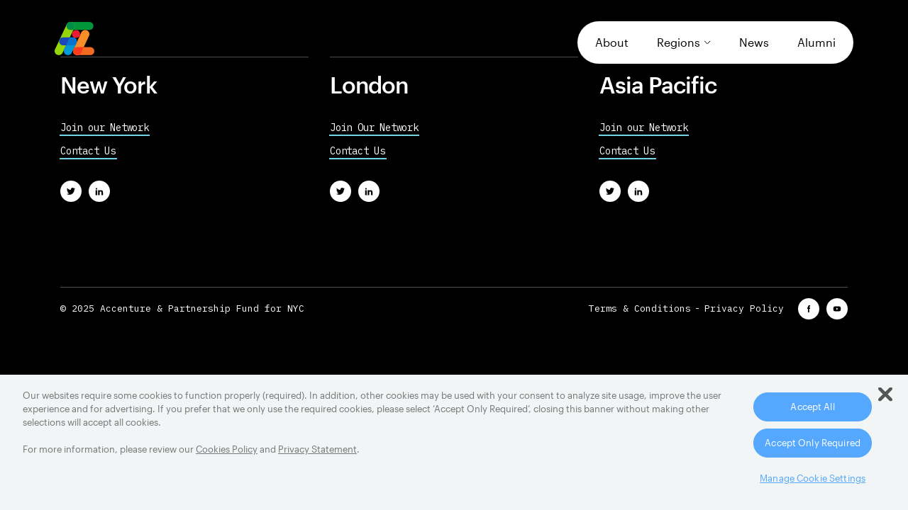

--- FILE ---
content_type: text/html; charset=UTF-8
request_url: https://www.fintechinnovationlab.com/alumni-year/2011/
body_size: 6580
content:
<!DOCTYPE html>
<html lang="en-US">


<head>
    <!-- meta charset="UTF-8" -->
    <meta http-equiv="Content-Type" content="text/html; charset=utf-8">
    <meta name="viewport" content="width=device-width, initial-scale=1, minimum-scale=1, maximum-scale=2, viewport-fit=cover">
    <meta http-equiv="X-UA-Compatible" content="ie=edge">
    <link media="all" href="https://www.fintechinnovationlab.com/wp-content/cache/autoptimize/css/autoptimize_a93c6cea7509a39759ad5512701e4fa2.css" rel="stylesheet"><title>2011 Archives - FinTech Innovation Lab</title>
    
            <link rel="icon" type="image/png" href="https://s24708.pcdn.co/wp-content/uploads/2021/01/favicon-32x32-1.png" sizes="32x32" />
                 <link rel="icon" type="image/png" href="https://s24708.pcdn.co/wp-content/uploads/2021/01/favicon-16x16-1.png" sizes="16x16" />
         <link rel="icon" type="image/x-icon" href="https://s24708.pcdn.co/wp-content/themes/accenture/favicon.ico" />
    <!--link rel="stylesheet" href="https://use.typekit.net/jfp3xbo.css"-->
    
    <meta name='robots' content='index, follow, max-image-preview:large, max-snippet:-1, max-video-preview:-1' />
	
	
	<!-- This site is optimized with the Yoast SEO plugin v26.8 - https://yoast.com/product/yoast-seo-wordpress/ -->
	<link rel="canonical" href="https://www.fintechinnovationlab.com/alumni-year/2011/" />
	<meta property="og:locale" content="en_US" />
	<meta property="og:type" content="article" />
	<meta property="og:title" content="2011 Archives - FinTech Innovation Lab" />
	<meta property="og:url" content="https://www.fintechinnovationlab.com/alumni-year/2011/" />
	<meta property="og:site_name" content="FinTech Innovation Lab" />
	<meta property="og:image" content="https://s24708.pcdn.co/wp-content/uploads/2021/10/fintech-social-2021.png" />
	<meta property="og:image:width" content="1200" />
	<meta property="og:image:height" content="630" />
	<meta property="og:image:type" content="image/png" />
	<meta name="twitter:card" content="summary_large_image" />
	<script type="application/ld+json" class="yoast-schema-graph">{"@context":"https://schema.org","@graph":[{"@type":"CollectionPage","@id":"https://www.fintechinnovationlab.com/alumni-year/2011/","url":"https://www.fintechinnovationlab.com/alumni-year/2011/","name":"2011 Archives - FinTech Innovation Lab","isPartOf":{"@id":"https://www.fintechinnovationlab.com/#website"},"primaryImageOfPage":{"@id":"https://www.fintechinnovationlab.com/alumni-year/2011/#primaryimage"},"image":{"@id":"https://www.fintechinnovationlab.com/alumni-year/2011/#primaryimage"},"thumbnailUrl":"https://s24708.pcdn.co/wp-content/uploads/2021/02/aqumin-1.jpg","breadcrumb":{"@id":"https://www.fintechinnovationlab.com/alumni-year/2011/#breadcrumb"},"inLanguage":"en-US"},{"@type":"ImageObject","inLanguage":"en-US","@id":"https://www.fintechinnovationlab.com/alumni-year/2011/#primaryimage","url":"https://s24708.pcdn.co/wp-content/uploads/2021/02/aqumin-1.jpg","contentUrl":"https://s24708.pcdn.co/wp-content/uploads/2021/02/aqumin-1.jpg","width":580,"height":570},{"@type":"BreadcrumbList","@id":"https://www.fintechinnovationlab.com/alumni-year/2011/#breadcrumb","itemListElement":[{"@type":"ListItem","position":1,"name":"Home","item":"https://www.fintechinnovationlab.com/"},{"@type":"ListItem","position":2,"name":"2011"}]},{"@type":"WebSite","@id":"https://www.fintechinnovationlab.com/#website","url":"https://www.fintechinnovationlab.com/","name":"FinTech Innovation Lab","description":"","publisher":{"@id":"https://www.fintechinnovationlab.com/#organization"},"potentialAction":[{"@type":"SearchAction","target":{"@type":"EntryPoint","urlTemplate":"https://www.fintechinnovationlab.com/?s={search_term_string}"},"query-input":{"@type":"PropertyValueSpecification","valueRequired":true,"valueName":"search_term_string"}}],"inLanguage":"en-US"},{"@type":"Organization","@id":"https://www.fintechinnovationlab.com/#organization","name":"FinTech Innovation Lab","url":"https://www.fintechinnovationlab.com/","logo":{"@type":"ImageObject","inLanguage":"en-US","@id":"https://www.fintechinnovationlab.com/#/schema/logo/image/","url":"https://s24708.pcdn.co/wp-content/uploads/2021/10/fintech-social-2021.png","contentUrl":"https://s24708.pcdn.co/wp-content/uploads/2021/10/fintech-social-2021.png","width":1200,"height":630,"caption":"FinTech Innovation Lab"},"image":{"@id":"https://www.fintechinnovationlab.com/#/schema/logo/image/"}}]}</script>
	<!-- / Yoast SEO plugin. -->


<link rel="alternate" type="application/rss+xml" title="FinTech Innovation Lab &raquo; 2011 Year Feed" href="https://www.fintechinnovationlab.com/alumni-year/2011/feed/" />
<link rel='stylesheet' id='wp-block-library-css' href='https://s24708.pcdn.co/wp-includes/css/dist/block-library/style.min.css?ver=6.8.3' type='text/css' media='all' />



<link rel='stylesheet' id='main-style-css' href='https://s24708.pcdn.co/wp-content/themes/accenture/style.css?ver=1.0.0' type='text/css' media='all' />
<link rel="https://api.w.org/" href="https://www.fintechinnovationlab.com/wp-json/" /><link rel="alternate" title="JSON" type="application/json" href="https://www.fintechinnovationlab.com/wp-json/wp/v2/alumni-year/24" /><link rel="EditURI" type="application/rsd+xml" title="RSD" href="https://www.fintechinnovationlab.com/xmlrpc.php?rsd" />


    <script src="https://s24708.pcdn.co/wp-content/themes/accenture/_include/js/jquery-3.5.1.min.js"></script>
   
<!--Geo IP detection Script start-->
<script>function acnSetUserGeo(locationJson) {
window.otUserLocation = locationJson.country;
}
</script>
<script 
src="https://geolocation.onetrust.com/cookieconsentpub/v1/geo/location/acnSetUserGeo"></script>
<!--Geo IP detection Script end-->  
  
<!--getCookie script start-->
<script>
  function getCookie(name) {
      var value = "; " + document.cookie;
      var parts = value.split("; " + name + "=");
      if (parts.length == 2) return parts.pop().split(";").shift();
  }
</script>
<!--getCookie script end-->

<!-- OneTrust Cookies Consent Notice start for www.fintechinnovationlab.com -->

<script src="https://cdn.cookielaw.org/scripttemplates/otSDKStub.js"  type="text/javascript" charset="UTF-8" data-domain-script="d1265a35-020c-4729-99e7-5abb5f3258ba" ></script>
<script type="text/javascript">
function OptanonWrapper() { }
</script>
<!-- OneTrust Cookies Consent Notice end for www.fintechinnovationlab.com -->

<!--sat_track script start-->
<script>
        (function () {
            // check if sat_track cookie exists
            var check = getCookie('sat_track');                                                                 

            if (check === undefined) {
                // list of geos where only strictly necessary cookies are allowed
                let SNGeos = ["GB", "BE", "IE", "FR", "RU"];
                if (SNGeos.indexOf(window.otUserLocation) !== -1) {
                    document.cookie = "sat_track=false;path=/;secure;max-age=31536000";
                }
                else {
                    document.cookie = "sat_track=true;path=/;secure;max-age=31536000";
                }
                console.log("creating sat_track");
            }
        }());
    </script>
<!--sat_track script end-->

<!--OneTrust Cookie Settings button start-->
<script type = "text/javascript"> 
(function () {
       //check if the banner has been closed already                
       var minimizeBanner = getCookie('OptanonAlertBoxClosed');        
       var localStorageName = "https://cdn.cookielaw.org/scripttemplates/otSDKStub.js";        
       var substringStart = localStorageName.lastIndexOf("/") + 1;        
       var substringEnd = localStorageName.lastIndexOf(".");        
       localStorageName = localStorageName.substr(substringStart, substringEnd);        
       localStorageName = localStorageName.replace(/-/g, '');        
       var minimizeButtonKey = localStorageName;      
       //if not closed yet delegate event to the buttons            
       if (minimizeBanner === undefined) {        
              $(document).one("click", "button[class*='save-preference'], button[id*='accept']", function (event) {          
                     var minimizeButtonText = $("button#onetrust-pc-btn-handler").text();          
                     localStorage.setItem(minimizeButtonKey, minimizeButtonText);     
                       $('body').append("<div id='optanon-minimize-wrapper' data-analytics-template-zone='consent manager' data-analytics-module-name='consent manager' class='optanon-toggle-display'><button id='optanon-minimize-button' title='Cookies Settings' data-analytics-link-name='cookies settings' data-analytics-content-type='cta' aria-label='Cookies Settings'>Cookies Settings</button></div>");     
              });        
              $(document).on("click", ".optanon-toggle-display", function () {          
                     Optanon.ToggleInfoDisplay();        
              });      
       } //show the minimized button if the banner is closed already             
       else {        
              $(function () {    
                     var optanondatalink = (localStorage.getItem(minimizeButtonKey) != null) ? localStorage.getItem(minimizeButtonKey) : "";          
  $('body').append("<div id='optanon-minimize-wrapper' data-analytics-template-zone='consent manager' data-analytics-module-name='consent manager' class='optanon-toggle-display'><button id='optanon-minimize-button' title='Cookies Settings' data-analytics-link-name='cookies settings' data-analytics-content-type='cta' aria-label='Cookies Settings'>Cookies Settings</button></div>");
              });      
       }    
}());   
 </script>




<!--OneTrust Cookie Settings button end-->

    <!-- Global site tag (gtag.js) - Google Analytics -->
    <script async src="https://www.googletagmanager.com/gtag/js?id=UA-151760684-1"></script>
    <script>
      window.dataLayer = window.dataLayer || [];
      function gtag(){dataLayer.push(arguments);}
      gtag('js', new Date());

      gtag('config', 'UA-151760684-1');
    </script>
    
    
    <!-- detect if IOS -->
    <script type="text/javascript">
    function isIOS() {
      if (/iPad|iPhone|iPod/.test(navigator.platform)) {
        return true;
      } else {
        return navigator.maxTouchPoints &&
          navigator.maxTouchPoints > 2 &&
          /MacIntel/.test(navigator.platform);
      }
    }
    if(window.location.pathname == '' || window.location.pathname == '/' && "not_match" == 'not_match' ){
      ipadPro();
    }
    function ipadPro(){
        //console.log('homepage & IOS triggered');
      setTimeout(function(){
        if(isIOS()){ //jQuery('body').hasClass('page-template-template-homepage')
          if(jQuery('.logos-animated-list').html() !== undefined){
            //console.log('homepage & IOS');
            jQuery('.logos-animated-list').remove();
          } else {
            ipadPro();
          }
        }
      }, 10);
    }
        //console.log('IOS device');
//        var data = new FormData();
//        data.append('action', 'detect_IOS_device');
//        var xhr = new XMLHttpRequest();
//        xhr.open("POST", "");
//        xhr.onload = function(evt){
//            //console.log(evt);
//        };
//        xhr.send(data);
//    }
    </script>

</head>

<body class="archive tax-alumni-year term-24 wp-theme-accenture top-banner-removed">

    <div id="wrapper">
              <header id="main-header" class="main-header">
          <div class="header-content">
                <div class="container-fluid">
                    <div class="row">
                        <div class="col-md-5 col-7 logo-col">
                            <div class="logo-wrap">
                                <a href="https://www.fintechinnovationlab.com" class="logo" id="logo" aria-label="logo">
                                                                      <span class="logo-down black-logo" style="background-image: url(https://s24708.pcdn.co/wp-content/uploads/2021/01/logo-black.svg);">
                                                                                  <span class="logo-text">
                                              Co-founded by the Partnership Fund for <br />
New York City & Accenture                                          </span>
                                                                            </span>
                                    <span class="logo-up"  style="background-image: url(https://s24708.pcdn.co/wp-content/uploads/2021/01/logo-black-up.svg);"></span>
                                                                  </a>
                            </div>
                        </div>
                        <div class="col-md-7 col-5 nav-col">
                                                                                  <nav id="main-nav">
                                 <ul class="main-ul">
                                                                          <li class="nav-item ">
                                          <a href="https://www.fintechinnovationlab.com/about/" class="main-link ">
                                              <span class="nav-item-title">About</span>
                                          </a>
                                                                                </li>
                                                                          <li class="nav-item with-dropdown">
                                          <a href="#" class="main-link ">
                                              <span class="nav-item-title">Regions</span>
                                          </a>
                                                                                      <ul class="nav-dropdown">
                                                                                              <li class="sub-nav-item">
                                                    <a href="https://www.fintechinnovationlab.com/regions/apply-new-york/" class="sub-link ">
                                                        New York                                                    </a>
                                                </li>
                                                                                              <li class="sub-nav-item">
                                                    <a href="https://www.fintechinnovationlab.com/regions/london/" class="sub-link ">
                                                        London                                                    </a>
                                                </li>
                                                                                              <li class="sub-nav-item">
                                                    <a href="https://www.fintechinnovationlab.com/regions/asia-pacific/" class="sub-link ">
                                                        Asia Pacific                                                    </a>
                                                </li>
                                                                                          </ul>
                                                                                </li>
                                                                          <li class="nav-item ">
                                          <a href="https://www.fintechinnovationlab.com/news/" class="main-link ">
                                              <span class="nav-item-title">News</span>
                                          </a>
                                                                                </li>
                                                                          <li class="nav-item ">
                                          <a href="https://www.fintechinnovationlab.com/alumni/" class="main-link ">
                                              <span class="nav-item-title">Alumni</span>
                                          </a>
                                                                                </li>
                                                                     </ul>
                             </nav>
                                                   </div>
                    </div>
                </div>
                <!--div class="menu-trigger-holder">
                    <button class="hamburger hamburger--stack d-lg-none d-block mobile-menu-trigger" id="mobile_menu_trigger"  role="button">
                        <div class="inner">
                            <span class="bar"></span>
                            <span class="bar"></span>
                            <span class="bar"></span>
                        </div>
                    </button>
                </div -->
              </div>
            </header>

            <div class="menu-trigger-holder">
                    <button class="hamburger hamburger--stack d-lg-none d-block mobile-menu-trigger" id="mobile_menu_trigger"  role="button">
                        <div class="inner">
                            <span class="bar"></span>
                            <span class="bar"></span>
                            <span class="bar"></span>
                        </div>
                    </button>
                </div>
            <div class="mobile-menu" id="menu_mobile">
                              <nav id="mobile-nav">
                    <ul class="main-ul">
                                              <li class="nav-item ">
                            <a href="https://www.fintechinnovationlab.com/about/" class="main-link ">
                                <span class="nav-item-title">About</span>
                            </a>
                                                    </li>
                                              <li class="nav-item with-dropdown">
                            <a href="#" class="main-link ">
                                <span class="nav-item-title">Regions</span>
                            </a>
                                                          <ul class="nav-dropdown">
                                                                  <li class="sub-nav-item">
                                      <a href="https://www.fintechinnovationlab.com/regions/apply-new-york/" class="sub-link ">
                                          New York                                      </a>
                                  </li>
                                                                  <li class="sub-nav-item">
                                      <a href="https://www.fintechinnovationlab.com/regions/london/" class="sub-link ">
                                          London                                      </a>
                                  </li>
                                                                  <li class="sub-nav-item">
                                      <a href="https://www.fintechinnovationlab.com/regions/asia-pacific/" class="sub-link ">
                                          Asia Pacific                                      </a>
                                  </li>
                                                              </ul>
                                                    </li>
                                              <li class="nav-item ">
                            <a href="https://www.fintechinnovationlab.com/news/" class="main-link ">
                                <span class="nav-item-title">News</span>
                            </a>
                                                    </li>
                                              <li class="nav-item ">
                            <a href="https://www.fintechinnovationlab.com/alumni/" class="main-link ">
                                <span class="nav-item-title">Alumni</span>
                            </a>
                                                    </li>
                                          </ul>
                </nav>
                          </div>


            <footer id="main-footer" class="background-black">
                <div class="container">
                    <div class="footer-top">
                      
                                                  <div class="row">

                                                          <div class="col-12 col-md-4">
                                                                      <h3 class="big-title color-white">New York</h3>
                                                                                                        <ul>
                                                                              <li>
                                            <a href="http://eepurl.com/i0Z9vk">Join our Network</a>
                                        </li>
                                                                              <li>
                                            <a href="/cdn-cgi/l/email-protection#0b6d6267256572684b6a68686e657f7e796e25686466">Contact Us</a>
                                        </li>
                                                                          </ul>
                                  
                                  
                                                                      <div class="social">
                                                                                  <a target="_blank" href="https://twitter.com/FinTechLab" class="button white-btn social-btn tw small" aria-label="twitter"></a>
                                                                                                                          <a target="_blank" href="https://www.linkedin.com/company/fintech-innovation-lab/" class="button white-btn social-btn in small" aria-label="linkedin"></a>
                                                                            </div>
                                                                </div>
                                                          <div class="col-12 col-md-4">
                                                                      <h3 class="big-title color-white">London</h3>
                                                                                                        <ul>
                                                                              <li>
                                            <a href="http://eepurl.com/i0Z9vk">Join Our Network</a>
                                        </li>
                                                                              <li>
                                            <a href="/cdn-cgi/l/email-protection#e086898e948583888c8f8e848f8ea0818383858e94959285ce838f8d">Contact Us</a>
                                        </li>
                                                                          </ul>
                                  
                                  
                                                                      <div class="social">
                                                                                  <a target="_blank" href="https://twitter.com/fintechlabldn" class="button white-btn social-btn tw small" aria-label="twitter"></a>
                                                                                                                          <a target="_blank" href="https://www.linkedin.com/company/fintech-innovation-lab-london/" class="button white-btn social-btn in small" aria-label="linkedin"></a>
                                                                            </div>
                                                                </div>
                                                          <div class="col-12 col-md-4">
                                                                      <h3 class="big-title color-white">Asia Pacific</h3>
                                                                                                        <ul>
                                                                              <li>
                                            <a href="http://eepurl.com/i0Z9vk">Join our Network</a>
                                        </li>
                                                                              <li>
                                            <a href="/cdn-cgi/l/email-protection#397f50574d5c5a5178695057484c504b4079585a5a5c574d4c4b5c175a5654">Contact Us</a>
                                        </li>
                                                                          </ul>
                                  
                                  
                                                                      <div class="social">
                                                                                  <a target="_blank" href="https://twitter.com/FinTechLabAPAC" class="button white-btn social-btn tw small" aria-label="twitter"></a>
                                                                                                                          <a target="_blank" href="https://www.linkedin.com/company/fintechinnovationlabapac/" class="button white-btn social-btn in small" aria-label="linkedin"></a>
                                                                            </div>
                                                                </div>
                                                      </div>
                                            </div>
                                        <div class="footer-bottom">
                        <div class="row align-items-md-start align-items-lg-center">
                                                          <div class="col-8 col-sm-12 col-md-4 col-lg-6 col-copyrights order-3 order-md-1">
                                  <span class="copyrights">© 2025 Accenture & Partnership Fund for NYC</span>
                              </div>
                                                                                      <div class="col col-links order-1 order-md-2">
                                                                                                      <a href="https://www.fintechinnovationlab.com/terms-conditions/">Terms & Conditions</a>
                                                                                                                                        <a href="https://www.fintechinnovationlab.com/privacy-policy/">Privacy Policy</a>
                                                                                                </div>
                                                                                      <div class="col-auto col-social order-2 order-md-3">
                                  <div class="social">
                                                                              <a target="_blank" href="https://www.linkedin.com/company/fintech-innovation-lab/" class="button white-btn social-btn fb small" aria-label="facebook"></a>
                                                                                                                    <a target="_blank" href="https://www.youtube.com/channel/UC9-TsVAqiMFRsaowF2c74ig" class="button white-btn social-btn yt small" aria-label="youtube"></a>
                                                                        </div>
                              </div>
                                                    </div>
                    </div>
                </div>
            </footer>

        </div>


        <!-- Alumni Modal -->
        <div class="modal fade" id="alumni-modal" data-keyboard="false" tabindex="-1" aria-labelledby="alumni-modal" aria-hidden="true">
            <a class="button plus-btn light-green-btn close-btn" href="#" data-dismiss="modal" aria-label="Close">
                <span class="icon-holder"></span>
            </a>
            <div class="modal-dialog modal-lg">
                <div class="modal-content">
                    <div class="modal-body"></div>
                    <div class="modal-footer justify-content-start">
                        <a class="button primary-btn light-blue-btn" href="#" data-dismiss="modal">
                            <span class="btn-text">Go back</span>
                            <span class="icon-holder"></span>
                        </a>
                    </div>
                </div>
            </div>
        </div>

        <!-- Video popup Modal -->
        <div class="modal fade video-popup" id="video_popup" tabindex="-1" role="dialog" aria-labelledby="video_popupLabel" aria-hidden="true">
            <div class="modal-dialog" role="document">
                <div class="modal-content">
                        <div class="modal-body">
                        <a class="button plus-btn white-btn close-btn" href="#" data-dismiss="modal" aria-label="Close">
                            <span class="icon-holder"></span>
                        </a>
                        <div class="container">
                            <div class="row justify-content-center align-items-center">
                                <div class="col-12 col-lg-10">
                                    <div class="video-player" data-plyr-provider="youtube" data-plyr-embed-id="xxx"></div>
                                </div>
                            </div>
                        </div>
                    </div>
                </div>
            </div>
        </div>
        <svg class='hideSvgSoThatItSupportsFirefox'>
          <filter id='sharpBlur'>
            <feGaussianBlur stdDeviation='8'></feGaussianBlur>
            <feColorMatrix type='matrix' values='1 0 0 0 0, 0 1 0 0 0, 0 0 1 0 0, 0 0 0 9 0'></feColorMatrix>
            <feComposite in2='SourceGraphic' operator='in'></feComposite>
          </filter>
        </svg>
        <script data-cfasync="false" src="/cdn-cgi/scripts/5c5dd728/cloudflare-static/email-decode.min.js"></script><script type="speculationrules">
{"prefetch":[{"source":"document","where":{"and":[{"href_matches":"\/*"},{"not":{"href_matches":["\/wp-*.php","\/wp-admin\/*","\/wp-content\/uploads\/*","\/wp-content\/*","\/wp-content\/plugins\/*","\/wp-content\/themes\/accenture\/*","\/*\\?(.+)"]}},{"not":{"selector_matches":"a[rel~=\"nofollow\"]"}},{"not":{"selector_matches":".no-prefetch, .no-prefetch a"}}]},"eagerness":"conservative"}]}
</script>
<script type="text/javascript" src="https://s24708.pcdn.co/wp-content/themes/accenture/_include/js/jquery-3.5.1.min.js?ver=3.5.1" id="jquery-js"></script>
<script type="text/javascript" src="https://s24708.pcdn.co/wp-content/themes/accenture/_include/js/bootstrap.bundle.min.js?ver=4.3.1" id="bootstrap-bundle-js"></script>
<script type="text/javascript" src="https://s24708.pcdn.co/wp-content/themes/accenture/_include/js/pgwbrowser.min.js?ver=1.3" id="pgwbrowser-js"></script>
<script type="text/javascript" src="https://s24708.pcdn.co/wp-content/themes/accenture/_include/js/mobile-detect.min.js?ver=4.1.4" id="mobile-detect-js"></script>
<script type="text/javascript" src="https://s24708.pcdn.co/wp-content/themes/accenture/_include/js/imagesloaded.pkgd.min.js?ver=4.1.4" id="imageloaded-js"></script>
<script type="text/javascript" src="https://s24708.pcdn.co/wp-includes/js/underscore.min.js?ver=1.13.7" id="underscore-js"></script>
<script type="text/javascript" src="https://s24708.pcdn.co/wp-content/themes/accenture/_include/js/headroom.min.js?ver=1.2.2" id="headroom-js"></script>
<script type="text/javascript" src="https://s24708.pcdn.co/wp-content/themes/accenture/_include/js/jQuery.headroom.js?ver=1.2.2" id="headroom-jquery-js"></script>
<script type="text/javascript" src="https://s24708.pcdn.co/wp-content/themes/accenture/_include/js/flickity.pkgd.min.js?ver=4.1.4" id="flickity-js"></script>
<script type="text/javascript" src="https://s24708.pcdn.co/wp-content/themes/accenture/_include/js/flickity-fade.js?ver=4.1.4" id="flickity-fade-js"></script>
<script type="text/javascript" src="https://s24708.pcdn.co/wp-content/themes/accenture/_include/js/slick.min.js?ver=4.1.4" id="slick-js"></script>
<script type="text/javascript" src="https://s24708.pcdn.co/wp-content/themes/accenture/_include/js/anime.min.js?ver=4.1.4" id="anime-js"></script>
<script type="text/javascript" src="https://s24708.pcdn.co/wp-content/themes/accenture/_include/js/jquery.easing.js?ver=1.3" id="jquery-easing-js"></script>
<script type="text/javascript" src="https://s24708.pcdn.co/wp-content/themes/accenture/_include/js/jquery.easy-autocomplete.js?ver=4.1.4" id="autocomplete-js"></script>
<script type="text/javascript" src="https://s24708.pcdn.co/wp-content/themes/accenture/_include/js/jquery.selectric.min.js?ver=4.1.4" id="selectric-js"></script>
<script type="text/javascript" src="https://s24708.pcdn.co/wp-content/themes/accenture/_include/js/jquery.lazy.min.js?ver=1.7.9" id="lazy-load-js"></script>
<script type="text/javascript" src="https://s24708.pcdn.co/wp-content/themes/accenture/_include/js/bodyScrollLock.min.js?ver=1.2.2" id="bodyScrollLock-js"></script>
<script type="text/javascript" src="https://s24708.pcdn.co/wp-content/themes/accenture/_include/js/plyr.polyfilled.js?ver=1.1" id="plyr-polyfilled-js"></script>
<script type="text/javascript" id="scripts-js-extra">
/* <![CDATA[ */
var globalAjax = {"ajaxurl":"https:\/\/www.fintechinnovationlab.com\/wp-admin\/admin-ajax.php","nonce":"900b62f47f"};
/* ]]> */
</script>
<script type="text/javascript" src="https://s24708.pcdn.co/wp-content/themes/accenture/_include/js/scripts.js?ver=1.2.2" id="scripts-js"></script>
    <script defer src="https://static.cloudflareinsights.com/beacon.min.js/vcd15cbe7772f49c399c6a5babf22c1241717689176015" integrity="sha512-ZpsOmlRQV6y907TI0dKBHq9Md29nnaEIPlkf84rnaERnq6zvWvPUqr2ft8M1aS28oN72PdrCzSjY4U6VaAw1EQ==" data-cf-beacon='{"version":"2024.11.0","token":"3dcb533791aa4cb09c7442f0fb056f31","r":1,"server_timing":{"name":{"cfCacheStatus":true,"cfEdge":true,"cfExtPri":true,"cfL4":true,"cfOrigin":true,"cfSpeedBrain":true},"location_startswith":null}}' crossorigin="anonymous"></script>
</body>
</html>


--- FILE ---
content_type: text/css
request_url: https://s24708.pcdn.co/wp-content/themes/accenture/style.css?ver=1.0.0
body_size: 86468
content:
/*!-----------------------------------------------------------------------------------
  Theme Name: FinTech Accenture
  Theme URI: https://aacenture.madeostudio.com
  Description: FinTech Accenture Website
  Author: MADEO 
  Author URI: http://madeostudio.com  
  Version: 1.0
-------------------------------------------------------------------------------------*//*! Variables
   ========================================================================== */@import url(https://fonts.googleapis.com/css2?family=IBM+Plex+Mono:ital,wght@0,400;0,700;1,400;1,700&display=block);/*!
 * Bootstrap v4.5.3 (https://getbootstrap.com/)
 * Copyright 2011-2020 The Bootstrap Authors
 * Copyright 2011-2020 Twitter, Inc.
 * Licensed under MIT (https://github.com/twbs/bootstrap/blob/main/LICENSE)
 */:root{--blue:#007bff;--indigo:#6610f2;--purple:#6f42c1;--pink:#e83e8c;--red:#dc3545;--orange:#fd7e14;--yellow:#ffc107;--green:#28a745;--teal:#20c997;--cyan:#17a2b8;--white:#fff;--gray:#6c757d;--gray-dark:#343a40;--primary:#007bff;--secondary:#6c757d;--success:#28a745;--info:#17a2b8;--warning:#ffc107;--danger:#dc3545;--light:#f8f9fa;--dark:#343a40;--breakpoint-xs:0;--breakpoint-sm:576px;--breakpoint-md:768px;--breakpoint-lg:992px;--breakpoint-xl:1200px;--font-family-sans-serif:-apple-system,BlinkMacSystemFont,"Segoe UI",Roboto,"Helvetica Neue",Arial,"Noto Sans",sans-serif,"Apple Color Emoji","Segoe UI Emoji","Segoe UI Symbol","Noto Color Emoji";--font-family-monospace:SFMono-Regular,Menlo,Monaco,Consolas,"Liberation Mono","Courier New",monospace}*,::after,::before{box-sizing:border-box}html{font-family:sans-serif;line-height:1.15;-webkit-text-size-adjust:100%;-webkit-tap-highlight-color:transparent}article,aside,figcaption,figure,footer,header,hgroup,main,nav,section{display:block}body{margin:0;font-family:-apple-system,BlinkMacSystemFont,"Segoe UI",Roboto,"Helvetica Neue",Arial,"Noto Sans",sans-serif,"Apple Color Emoji","Segoe UI Emoji","Segoe UI Symbol","Noto Color Emoji";font-size:1rem;font-weight:400;line-height:1.5;color:#212529;text-align:left;background-color:#fff}[tabindex="-1"]:focus:not(:focus-visible){outline:0!important}hr{box-sizing:content-box;height:0;overflow:visible}.modal h1,.modal h2,.modal h3,.modal h4,.modal h5,.modal h6,h1,h2,h3,h4,h5,h6{margin-top:0;margin-bottom:.5rem}.modal p,p{margin-top:0;margin-bottom:1rem}abbr[data-original-title],abbr[title]{text-decoration:underline;-webkit-text-decoration:underline dotted;text-decoration:underline dotted;cursor:help;border-bottom:0;-webkit-text-decoration-skip-ink:none;text-decoration-skip-ink:none}address{margin-bottom:1rem;font-style:normal;line-height:inherit}.modal dl,.modal ol,.modal ul,dl,ol,ul{margin-top:0;margin-bottom:1rem}ol ol,ol ul,ul ol,ul ul{margin-bottom:0}dt{font-weight:700}dd{margin-bottom:.5rem;margin-left:0}blockquote{margin:0 0 1rem}b,strong{font-weight:bolder}small{font-size:80%}sub,sup{position:relative;font-size:75%;line-height:0;vertical-align:baseline}sub{bottom:-.25em}sup{top:-.5em}.modal a,a{text-decoration:none;background-color:transparent}a:hover{text-decoration:underline}a:not([href]):not([class]){color:inherit;text-decoration:none}a:not([href]):not([class]):hover{color:inherit;text-decoration:none}code,kbd,pre,samp{font-family:SFMono-Regular,Menlo,Monaco,Consolas,"Liberation Mono","Courier New",monospace;font-size:1em}pre{margin-top:0;margin-bottom:1rem;overflow:auto;-ms-overflow-style:scrollbar}figure{margin:0 0 1rem}img{vertical-align:middle;border-style:none}svg{overflow:hidden;vertical-align:middle}table{border-collapse:collapse}caption{padding-top:.75rem;padding-bottom:.75rem;color:#6c757d;text-align:left;caption-side:bottom}th{text-align:inherit;text-align:-webkit-match-parent}label{display:inline-block;margin-bottom:.5rem}button{border-radius:0}button:focus{outline:1px dotted;outline:5px auto -webkit-focus-ring-color}button,input,optgroup,select,textarea{margin:0;font-family:inherit;font-size:inherit;line-height:inherit}button,input{overflow:visible}button,select{text-transform:none}[role=button]{cursor:pointer}select{word-wrap:normal}[type=button],[type=reset],[type=submit],button{-webkit-appearance:button}[type=button]:not(:disabled),[type=reset]:not(:disabled),[type=submit]:not(:disabled),button:not(:disabled){cursor:pointer}[type=button]::-moz-focus-inner,[type=reset]::-moz-focus-inner,[type=submit]::-moz-focus-inner,button::-moz-focus-inner{padding:0;border-style:none}input[type=checkbox],input[type=radio]{box-sizing:border-box;padding:0}textarea{overflow:auto;resize:vertical}fieldset{min-width:0;padding:0;margin:0;border:0}legend{display:block;width:100%;max-width:100%;padding:0;margin-bottom:.5rem;font-size:1.5rem;line-height:inherit;color:inherit;white-space:normal}progress{vertical-align:baseline}[type=number]::-webkit-inner-spin-button,[type=number]::-webkit-outer-spin-button{height:auto}[type=search]{outline-offset:-2px;-webkit-appearance:none}[type=search]::-webkit-search-decoration{-webkit-appearance:none}::-webkit-file-upload-button{font:inherit;-webkit-appearance:button}output{display:inline-block}summary{display:list-item;cursor:pointer}template{display:none}[hidden]{display:none!important}.h1,.h2,.h3,.h4,.h5,.h6,h1,h2,h3,h4,h5,h6{margin-bottom:.5rem;font-weight:500;line-height:1.2}.h1,h1{font-size:2.5rem}.h2,h2{font-size:2rem}.h3,h3{font-size:1.75rem}.h4,h4{font-size:1.5rem}.h5,h5{font-size:1.25rem}.h6,h6{font-size:1rem}.lead{font-size:1.25rem;font-weight:300}.display-1{font-size:6rem;font-weight:300;line-height:1.2}.display-2{font-size:5.5rem;font-weight:300;line-height:1.2}.display-3{font-size:4.5rem;font-weight:300;line-height:1.2}.display-4{font-size:3.5rem;font-weight:300;line-height:1.2}hr{margin-top:1rem;margin-bottom:1rem;border:0;border-top:1px solid rgba(0,0,0,.1)}.small,small{font-size:80%;font-weight:400}.mark,mark{padding:.2em;background-color:#fcf8e3}.list-unstyled{padding-left:0;list-style:none}.list-inline{padding-left:0;list-style:none}.list-inline-item{display:inline-block}.list-inline-item:not(:last-child){margin-right:.5rem}.initialism{font-size:90%;text-transform:uppercase}.blockquote{margin-bottom:1rem;font-size:1.25rem}.blockquote-footer{display:block;font-size:80%;color:#6c757d}.blockquote-footer::before{content:"\2014\00A0"}.img-fluid{max-width:100%;height:auto}.img-thumbnail{padding:.25rem;background-color:#fff;border:1px solid #dee2e6;border-radius:.25rem;max-width:100%;height:auto}.figure{display:inline-block}.figure-img{margin-bottom:.5rem;line-height:1}.figure-caption{font-size:90%;color:#6c757d}code{font-size:87.5%;color:#e83e8c;word-wrap:break-word}a>code{color:inherit}kbd{padding:.2rem .4rem;font-size:87.5%;color:#fff;background-color:#212529;border-radius:.2rem}kbd kbd{padding:0;font-size:100%;font-weight:700}pre{display:block;font-size:87.5%;color:#212529}pre code{font-size:inherit;color:inherit;word-break:normal}.pre-scrollable{max-height:340px;overflow-y:scroll}.container,.container-fluid,.container-lg,.container-md,.container-sm,.container-xl{width:100%;padding-right:15px;padding-left:15px;margin-right:auto;margin-left:auto}@media (min-width:576px){.container,.modal .container .container-sm{max-width:540px}}@media (min-width:768px){.container,.container-md,.container-sm,.modal .container{max-width:720px}}@media (min-width:992px){.container,.container-lg,.container-md,.container-sm{max-width:960px}}@media (min-width:1200px){.container,.container-lg,.container-md,.container-sm,.container-xl{max-width:1140px}}.row{display:-ms-flexbox;display:flex;-ms-flex-wrap:wrap;flex-wrap:wrap;margin-right:-15px;margin-left:-15px}.no-gutters{margin-right:0;margin-left:0}.no-gutters>.col,.no-gutters>[class*=col-]{padding-right:0;padding-left:0}.col,.col-1,.col-10,.col-11,.col-12,.col-2,.col-3,.col-4,.col-5,.col-6,.col-7,.col-8,.col-9,.col-auto,.col-lg,.col-lg-1,.col-lg-10,.col-lg-11,.col-lg-12,.col-lg-2,.col-lg-3,.col-lg-4,.col-lg-5,.col-lg-6,.col-lg-7,.col-lg-8,.col-lg-9,.col-lg-auto,.col-md,.col-md-1,.col-md-10,.col-md-11,.col-md-12,.col-md-2,.col-md-3,.col-md-4,.col-md-5,.col-md-6,.col-md-7,.col-md-8,.col-md-9,.col-md-auto,.col-sm,.col-sm-1,.col-sm-10,.col-sm-11,.col-sm-12,.col-sm-2,.col-sm-3,.col-sm-4,.col-sm-5,.col-sm-6,.col-sm-7,.col-sm-8,.col-sm-9,.col-sm-auto,.col-xl,.col-xl-1,.col-xl-10,.col-xl-11,.col-xl-12,.col-xl-2,.col-xl-3,.col-xl-4,.col-xl-5,.col-xl-6,.col-xl-7,.col-xl-8,.col-xl-9,.col-xl-auto{position:relative;width:100%;padding-right:15px;padding-left:15px}.col{-ms-flex-preferred-size:0;flex-basis:0;-ms-flex-positive:1;flex-grow:1;max-width:100%}.row-cols-1>*{-ms-flex:0 0 100%;flex:0 0 100%;max-width:100%}.row-cols-2>*{-ms-flex:0 0 50%;flex:0 0 50%;max-width:50%}.row-cols-3>*{-ms-flex:0 0 33.333333%;flex:0 0 33.333333%;max-width:33.333333%}.row-cols-4>*{-ms-flex:0 0 25%;flex:0 0 25%;max-width:25%}.row-cols-5>*{-ms-flex:0 0 20%;flex:0 0 20%;max-width:20%}.row-cols-6>*{-ms-flex:0 0 16.666667%;flex:0 0 16.666667%;max-width:16.666667%}.col-auto{-ms-flex:0 0 auto;flex:0 0 auto;width:auto;max-width:100%}.col-1{-ms-flex:0 0 8.333333%;flex:0 0 8.333333%;max-width:8.333333%}.col-2{-ms-flex:0 0 16.666667%;flex:0 0 16.666667%;max-width:16.666667%}.col-3{-ms-flex:0 0 25%;flex:0 0 25%;max-width:25%}.col-4{-ms-flex:0 0 33.333333%;flex:0 0 33.333333%;max-width:33.333333%}.col-5{-ms-flex:0 0 41.666667%;flex:0 0 41.666667%;max-width:41.666667%}.col-6{-ms-flex:0 0 50%;flex:0 0 50%;max-width:50%}.col-7{-ms-flex:0 0 58.333333%;flex:0 0 58.333333%;max-width:58.333333%}.col-8{-ms-flex:0 0 66.666667%;flex:0 0 66.666667%;max-width:66.666667%}.col-9{-ms-flex:0 0 75%;flex:0 0 75%;max-width:75%}.col-10{-ms-flex:0 0 83.333333%;flex:0 0 83.333333%;max-width:83.333333%}.col-11{-ms-flex:0 0 91.666667%;flex:0 0 91.666667%;max-width:91.666667%}.col-12{-ms-flex:0 0 100%;flex:0 0 100%;max-width:100%}.order-first{-ms-flex-order:-1;order:-1}.order-last{-ms-flex-order:13;order:13}.order-0{-ms-flex-order:0;order:0}.order-1{-ms-flex-order:1;order:1}.order-2{-ms-flex-order:2;order:2}.order-3{-ms-flex-order:3;order:3}.order-4{-ms-flex-order:4;order:4}.order-5{-ms-flex-order:5;order:5}.order-6{-ms-flex-order:6;order:6}.order-7{-ms-flex-order:7;order:7}.order-8{-ms-flex-order:8;order:8}.order-9{-ms-flex-order:9;order:9}.order-10{-ms-flex-order:10;order:10}.order-11{-ms-flex-order:11;order:11}.order-12{-ms-flex-order:12;order:12}.offset-1{margin-left:8.333333%}.offset-2{margin-left:16.666667%}.offset-3{margin-left:25%}.offset-4{margin-left:33.333333%}.offset-5{margin-left:41.666667%}.offset-6{margin-left:50%}.offset-7{margin-left:58.333333%}.offset-8{margin-left:66.666667%}.offset-9{margin-left:75%}.offset-10{margin-left:83.333333%}.offset-11{margin-left:91.666667%}@media (min-width:576px){.col-sm{-ms-flex-preferred-size:0;flex-basis:0;-ms-flex-positive:1;flex-grow:1;max-width:100%}.row-cols-sm-1>*{-ms-flex:0 0 100%;flex:0 0 100%;max-width:100%}.row-cols-sm-2>*{-ms-flex:0 0 50%;flex:0 0 50%;max-width:50%}.row-cols-sm-3>*{-ms-flex:0 0 33.333333%;flex:0 0 33.333333%;max-width:33.333333%}.row-cols-sm-4>*{-ms-flex:0 0 25%;flex:0 0 25%;max-width:25%}.row-cols-sm-5>*{-ms-flex:0 0 20%;flex:0 0 20%;max-width:20%}.row-cols-sm-6>*{-ms-flex:0 0 16.666667%;flex:0 0 16.666667%;max-width:16.666667%}.col-sm-auto{-ms-flex:0 0 auto;flex:0 0 auto;width:auto;max-width:100%}.col-sm-1{-ms-flex:0 0 8.333333%;flex:0 0 8.333333%;max-width:8.333333%}.col-sm-2{-ms-flex:0 0 16.666667%;flex:0 0 16.666667%;max-width:16.666667%}.col-sm-3{-ms-flex:0 0 25%;flex:0 0 25%;max-width:25%}.col-sm-4{-ms-flex:0 0 33.333333%;flex:0 0 33.333333%;max-width:33.333333%}.col-sm-5{-ms-flex:0 0 41.666667%;flex:0 0 41.666667%;max-width:41.666667%}.col-sm-6{-ms-flex:0 0 50%;flex:0 0 50%;max-width:50%}.col-sm-7{-ms-flex:0 0 58.333333%;flex:0 0 58.333333%;max-width:58.333333%}.col-sm-8{-ms-flex:0 0 66.666667%;flex:0 0 66.666667%;max-width:66.666667%}.col-sm-9{-ms-flex:0 0 75%;flex:0 0 75%;max-width:75%}.col-sm-10{-ms-flex:0 0 83.333333%;flex:0 0 83.333333%;max-width:83.333333%}.col-sm-11{-ms-flex:0 0 91.666667%;flex:0 0 91.666667%;max-width:91.666667%}.col-sm-12{-ms-flex:0 0 100%;flex:0 0 100%;max-width:100%}.order-sm-first{-ms-flex-order:-1;order:-1}.order-sm-last{-ms-flex-order:13;order:13}.order-sm-0{-ms-flex-order:0;order:0}.order-sm-1{-ms-flex-order:1;order:1}.order-sm-2{-ms-flex-order:2;order:2}.order-sm-3{-ms-flex-order:3;order:3}.order-sm-4{-ms-flex-order:4;order:4}.order-sm-5{-ms-flex-order:5;order:5}.order-sm-6{-ms-flex-order:6;order:6}.order-sm-7{-ms-flex-order:7;order:7}.order-sm-8{-ms-flex-order:8;order:8}.order-sm-9{-ms-flex-order:9;order:9}.order-sm-10{-ms-flex-order:10;order:10}.order-sm-11{-ms-flex-order:11;order:11}.order-sm-12{-ms-flex-order:12;order:12}.offset-sm-0{margin-left:0}.offset-sm-1{margin-left:8.333333%}.offset-sm-2{margin-left:16.666667%}.offset-sm-3{margin-left:25%}.offset-sm-4{margin-left:33.333333%}.offset-sm-5{margin-left:41.666667%}.offset-sm-6{margin-left:50%}.offset-sm-7{margin-left:58.333333%}.offset-sm-8{margin-left:66.666667%}.offset-sm-9{margin-left:75%}.offset-sm-10{margin-left:83.333333%}.offset-sm-11{margin-left:91.666667%}}@media (min-width:768px){.col-md{-ms-flex-preferred-size:0;flex-basis:0;-ms-flex-positive:1;flex-grow:1;max-width:100%}.row-cols-md-1>*{-ms-flex:0 0 100%;flex:0 0 100%;max-width:100%}.row-cols-md-2>*{-ms-flex:0 0 50%;flex:0 0 50%;max-width:50%}.row-cols-md-3>*{-ms-flex:0 0 33.333333%;flex:0 0 33.333333%;max-width:33.333333%}.row-cols-md-4>*{-ms-flex:0 0 25%;flex:0 0 25%;max-width:25%}.row-cols-md-5>*{-ms-flex:0 0 20%;flex:0 0 20%;max-width:20%}.row-cols-md-6>*{-ms-flex:0 0 16.666667%;flex:0 0 16.666667%;max-width:16.666667%}.col-md-auto{-ms-flex:0 0 auto;flex:0 0 auto;width:auto;max-width:100%}.col-md-1{-ms-flex:0 0 8.333333%;flex:0 0 8.333333%;max-width:8.333333%}.col-md-2{-ms-flex:0 0 16.666667%;flex:0 0 16.666667%;max-width:16.666667%}.col-md-3{-ms-flex:0 0 25%;flex:0 0 25%;max-width:25%}.col-md-4{-ms-flex:0 0 33.333333%;flex:0 0 33.333333%;max-width:33.333333%}.col-md-5{-ms-flex:0 0 41.666667%;flex:0 0 41.666667%;max-width:41.666667%}.col-md-6{-ms-flex:0 0 50%;flex:0 0 50%;max-width:50%}.col-md-7{-ms-flex:0 0 58.333333%;flex:0 0 58.333333%;max-width:58.333333%}.col-md-8{-ms-flex:0 0 66.666667%;flex:0 0 66.666667%;max-width:66.666667%}.col-md-9{-ms-flex:0 0 75%;flex:0 0 75%;max-width:75%}.col-md-10{-ms-flex:0 0 83.333333%;flex:0 0 83.333333%;max-width:83.333333%}.col-md-11{-ms-flex:0 0 91.666667%;flex:0 0 91.666667%;max-width:91.666667%}.col-md-12{-ms-flex:0 0 100%;flex:0 0 100%;max-width:100%}.order-md-first{-ms-flex-order:-1;order:-1}.order-md-last{-ms-flex-order:13;order:13}.order-md-0{-ms-flex-order:0;order:0}.order-md-1{-ms-flex-order:1;order:1}.order-md-2{-ms-flex-order:2;order:2}.order-md-3{-ms-flex-order:3;order:3}.order-md-4{-ms-flex-order:4;order:4}.order-md-5{-ms-flex-order:5;order:5}.order-md-6{-ms-flex-order:6;order:6}.order-md-7{-ms-flex-order:7;order:7}.order-md-8{-ms-flex-order:8;order:8}.order-md-9{-ms-flex-order:9;order:9}.order-md-10{-ms-flex-order:10;order:10}.order-md-11{-ms-flex-order:11;order:11}.order-md-12{-ms-flex-order:12;order:12}.offset-md-0{margin-left:0}.offset-md-1{margin-left:8.333333%}.offset-md-2{margin-left:16.666667%}.offset-md-3{margin-left:25%}.offset-md-4{margin-left:33.333333%}.offset-md-5{margin-left:41.666667%}.offset-md-6{margin-left:50%}.offset-md-7{margin-left:58.333333%}.offset-md-8{margin-left:66.666667%}.offset-md-9{margin-left:75%}.offset-md-10{margin-left:83.333333%}.offset-md-11{margin-left:91.666667%}}@media (min-width:992px){.col-lg{-ms-flex-preferred-size:0;flex-basis:0;-ms-flex-positive:1;flex-grow:1;max-width:100%}.row-cols-lg-1>*{-ms-flex:0 0 100%;flex:0 0 100%;max-width:100%}.row-cols-lg-2>*{-ms-flex:0 0 50%;flex:0 0 50%;max-width:50%}.row-cols-lg-3>*{-ms-flex:0 0 33.333333%;flex:0 0 33.333333%;max-width:33.333333%}.row-cols-lg-4>*{-ms-flex:0 0 25%;flex:0 0 25%;max-width:25%}.row-cols-lg-5>*{-ms-flex:0 0 20%;flex:0 0 20%;max-width:20%}.row-cols-lg-6>*{-ms-flex:0 0 16.666667%;flex:0 0 16.666667%;max-width:16.666667%}.col-lg-auto{-ms-flex:0 0 auto;flex:0 0 auto;width:auto;max-width:100%}.col-lg-1{-ms-flex:0 0 8.333333%;flex:0 0 8.333333%;max-width:8.333333%}.col-lg-2{-ms-flex:0 0 16.666667%;flex:0 0 16.666667%;max-width:16.666667%}.col-lg-3{-ms-flex:0 0 25%;flex:0 0 25%;max-width:25%}.col-lg-4{-ms-flex:0 0 33.333333%;flex:0 0 33.333333%;max-width:33.333333%}.col-lg-5{-ms-flex:0 0 41.666667%;flex:0 0 41.666667%;max-width:41.666667%}.col-lg-6{-ms-flex:0 0 50%;flex:0 0 50%;max-width:50%}.col-lg-7{-ms-flex:0 0 58.333333%;flex:0 0 58.333333%;max-width:58.333333%}.col-lg-8{-ms-flex:0 0 66.666667%;flex:0 0 66.666667%;max-width:66.666667%}.col-lg-9{-ms-flex:0 0 75%;flex:0 0 75%;max-width:75%}.col-lg-10{-ms-flex:0 0 83.333333%;flex:0 0 83.333333%;max-width:83.333333%}.col-lg-11{-ms-flex:0 0 91.666667%;flex:0 0 91.666667%;max-width:91.666667%}.col-lg-12{-ms-flex:0 0 100%;flex:0 0 100%;max-width:100%}.order-lg-first{-ms-flex-order:-1;order:-1}.order-lg-last{-ms-flex-order:13;order:13}.order-lg-0{-ms-flex-order:0;order:0}.order-lg-1{-ms-flex-order:1;order:1}.order-lg-2{-ms-flex-order:2;order:2}.order-lg-3{-ms-flex-order:3;order:3}.order-lg-4{-ms-flex-order:4;order:4}.order-lg-5{-ms-flex-order:5;order:5}.order-lg-6{-ms-flex-order:6;order:6}.order-lg-7{-ms-flex-order:7;order:7}.order-lg-8{-ms-flex-order:8;order:8}.order-lg-9{-ms-flex-order:9;order:9}.order-lg-10{-ms-flex-order:10;order:10}.order-lg-11{-ms-flex-order:11;order:11}.order-lg-12{-ms-flex-order:12;order:12}.offset-lg-0{margin-left:0}.offset-lg-1{margin-left:8.333333%}.offset-lg-2{margin-left:16.666667%}.offset-lg-3{margin-left:25%}.offset-lg-4{margin-left:33.333333%}.offset-lg-5{margin-left:41.666667%}.offset-lg-6{margin-left:50%}.offset-lg-7{margin-left:58.333333%}.offset-lg-8{margin-left:66.666667%}.offset-lg-9{margin-left:75%}.offset-lg-10{margin-left:83.333333%}.offset-lg-11{margin-left:91.666667%}}@media (min-width:1200px){.col-xl{-ms-flex-preferred-size:0;flex-basis:0;-ms-flex-positive:1;flex-grow:1;max-width:100%}.row-cols-xl-1>*{-ms-flex:0 0 100%;flex:0 0 100%;max-width:100%}.row-cols-xl-2>*{-ms-flex:0 0 50%;flex:0 0 50%;max-width:50%}.row-cols-xl-3>*{-ms-flex:0 0 33.333333%;flex:0 0 33.333333%;max-width:33.333333%}.row-cols-xl-4>*{-ms-flex:0 0 25%;flex:0 0 25%;max-width:25%}.row-cols-xl-5>*{-ms-flex:0 0 20%;flex:0 0 20%;max-width:20%}.row-cols-xl-6>*{-ms-flex:0 0 16.666667%;flex:0 0 16.666667%;max-width:16.666667%}.col-xl-auto{-ms-flex:0 0 auto;flex:0 0 auto;width:auto;max-width:100%}.col-xl-1{-ms-flex:0 0 8.333333%;flex:0 0 8.333333%;max-width:8.333333%}.col-xl-2{-ms-flex:0 0 16.666667%;flex:0 0 16.666667%;max-width:16.666667%}.col-xl-3{-ms-flex:0 0 25%;flex:0 0 25%;max-width:25%}.col-xl-4{-ms-flex:0 0 33.333333%;flex:0 0 33.333333%;max-width:33.333333%}.col-xl-5{-ms-flex:0 0 41.666667%;flex:0 0 41.666667%;max-width:41.666667%}.col-xl-6{-ms-flex:0 0 50%;flex:0 0 50%;max-width:50%}.col-xl-7{-ms-flex:0 0 58.333333%;flex:0 0 58.333333%;max-width:58.333333%}.col-xl-8{-ms-flex:0 0 66.666667%;flex:0 0 66.666667%;max-width:66.666667%}.col-xl-9{-ms-flex:0 0 75%;flex:0 0 75%;max-width:75%}.col-xl-10{-ms-flex:0 0 83.333333%;flex:0 0 83.333333%;max-width:83.333333%}.col-xl-11{-ms-flex:0 0 91.666667%;flex:0 0 91.666667%;max-width:91.666667%}.col-xl-12{-ms-flex:0 0 100%;flex:0 0 100%;max-width:100%}.order-xl-first{-ms-flex-order:-1;order:-1}.order-xl-last{-ms-flex-order:13;order:13}.order-xl-0{-ms-flex-order:0;order:0}.order-xl-1{-ms-flex-order:1;order:1}.order-xl-2{-ms-flex-order:2;order:2}.order-xl-3{-ms-flex-order:3;order:3}.order-xl-4{-ms-flex-order:4;order:4}.order-xl-5{-ms-flex-order:5;order:5}.order-xl-6{-ms-flex-order:6;order:6}.order-xl-7{-ms-flex-order:7;order:7}.order-xl-8{-ms-flex-order:8;order:8}.order-xl-9{-ms-flex-order:9;order:9}.order-xl-10{-ms-flex-order:10;order:10}.order-xl-11{-ms-flex-order:11;order:11}.order-xl-12{-ms-flex-order:12;order:12}.offset-xl-0{margin-left:0}.offset-xl-1{margin-left:8.333333%}.offset-xl-2{margin-left:16.666667%}.offset-xl-3{margin-left:25%}.offset-xl-4{margin-left:33.333333%}.offset-xl-5{margin-left:41.666667%}.offset-xl-6{margin-left:50%}.offset-xl-7{margin-left:58.333333%}.offset-xl-8{margin-left:66.666667%}.offset-xl-9{margin-left:75%}.offset-xl-10{margin-left:83.333333%}.offset-xl-11{margin-left:91.666667%}}.table{width:100%;margin-bottom:1rem;color:#212529}.table td,.table th{padding:.75rem;vertical-align:top;border-top:1px solid #dee2e6}.table thead th{vertical-align:bottom;border-bottom:2px solid #dee2e6}.table tbody+tbody{border-top:2px solid #dee2e6}.table-sm td,.table-sm th{padding:.3rem}.table-bordered{border:1px solid #dee2e6}.table-bordered td,.table-bordered th{border:1px solid #dee2e6}.table-bordered thead td,.table-bordered thead th{border-bottom-width:2px}.table-borderless tbody+tbody,.table-borderless td,.table-borderless th,.table-borderless thead th{border:0}.table-striped tbody tr:nth-of-type(odd){background-color:rgba(0,0,0,.05)}.table-hover tbody tr:hover{color:#212529;background-color:rgba(0,0,0,.075)}.table-primary,.table-primary>td,.table-primary>th{background-color:#b8daff}.table-primary tbody+tbody,.table-primary td,.table-primary th,.table-primary thead th{border-color:#7abaff}.table-hover .table-primary:hover{background-color:#9fcdff}.table-hover .table-primary:hover>td,.table-hover .table-primary:hover>th{background-color:#9fcdff}.table-secondary,.table-secondary>td,.table-secondary>th{background-color:#d6d8db}.table-secondary tbody+tbody,.table-secondary td,.table-secondary th,.table-secondary thead th{border-color:#b3b7bb}.table-hover .table-secondary:hover{background-color:#c8cbcf}.table-hover .table-secondary:hover>td,.table-hover .table-secondary:hover>th{background-color:#c8cbcf}.table-success,.table-success>td,.table-success>th{background-color:#c3e6cb}.table-success tbody+tbody,.table-success td,.table-success th,.table-success thead th{border-color:#8fd19e}.table-hover .table-success:hover{background-color:#b1dfbb}.table-hover .table-success:hover>td,.table-hover .table-success:hover>th{background-color:#b1dfbb}.table-info,.table-info>td,.table-info>th{background-color:#bee5eb}.table-info tbody+tbody,.table-info td,.table-info th,.table-info thead th{border-color:#86cfda}.table-hover .table-info:hover{background-color:#abdde5}.table-hover .table-info:hover>td,.table-hover .table-info:hover>th{background-color:#abdde5}.table-warning,.table-warning>td,.table-warning>th{background-color:#ffeeba}.table-warning tbody+tbody,.table-warning td,.table-warning th,.table-warning thead th{border-color:#ffdf7e}.table-hover .table-warning:hover{background-color:#ffe8a1}.table-hover .table-warning:hover>td,.table-hover .table-warning:hover>th{background-color:#ffe8a1}.table-danger,.table-danger>td,.table-danger>th{background-color:#f5c6cb}.table-danger tbody+tbody,.table-danger td,.table-danger th,.table-danger thead th{border-color:#ed969e}.table-hover .table-danger:hover{background-color:#f1b0b7}.table-hover .table-danger:hover>td,.table-hover .table-danger:hover>th{background-color:#f1b0b7}.table-light,.table-light>td,.table-light>th{background-color:#fdfdfe}.table-light tbody+tbody,.table-light td,.table-light th,.table-light thead th{border-color:#fbfcfc}.table-hover .table-light:hover{background-color:#ececf6}.table-hover .table-light:hover>td,.table-hover .table-light:hover>th{background-color:#ececf6}.table-dark,.table-dark>td,.table-dark>th{background-color:#c6c8ca}.table-dark tbody+tbody,.table-dark td,.table-dark th,.table-dark thead th{border-color:#95999c}.table-hover .table-dark:hover{background-color:#b9bbbe}.table-hover .table-dark:hover>td,.table-hover .table-dark:hover>th{background-color:#b9bbbe}.table-active,.table-active>td,.table-active>th{background-color:rgba(0,0,0,.075)}.table-hover .table-active:hover{background-color:rgba(0,0,0,.075)}.table-hover .table-active:hover>td,.table-hover .table-active:hover>th{background-color:rgba(0,0,0,.075)}.table .thead-dark th{color:#fff;background-color:#343a40;border-color:#454d55}.table .thead-light th{color:#495057;background-color:#e9ecef;border-color:#dee2e6}.table-dark{color:#fff;background-color:#343a40}.table-dark td,.table-dark th,.table-dark thead th{border-color:#454d55}.table-dark.table-bordered{border:0}.table-dark.table-striped tbody tr:nth-of-type(odd){background-color:rgba(255,255,255,.05)}.table-dark.table-hover tbody tr:hover{color:#fff;background-color:rgba(255,255,255,.075)}@media (max-width:575.98px){.table-responsive-sm{display:block;width:100%;overflow-x:auto;-webkit-overflow-scrolling:touch}.table-responsive-sm>.table-bordered{border:0}}@media (max-width:767.98px){.table-responsive-md{display:block;width:100%;overflow-x:auto;-webkit-overflow-scrolling:touch}.table-responsive-md>.table-bordered{border:0}}@media (max-width:991.98px){.table-responsive-lg{display:block;width:100%;overflow-x:auto;-webkit-overflow-scrolling:touch}.table-responsive-lg>.table-bordered{border:0}}@media (max-width:1199.98px){.table-responsive-xl{display:block;width:100%;overflow-x:auto;-webkit-overflow-scrolling:touch}.table-responsive-xl>.table-bordered{border:0}}.table-responsive{display:block;width:100%;overflow-x:auto;-webkit-overflow-scrolling:touch}.table-responsive>.table-bordered{border:0}.form-control{display:block;width:100%;height:calc(1.5em + .75rem + 2px);padding:.375rem .75rem;font-size:1rem;font-weight:400;line-height:1.5;color:#495057;background-color:#fff;background-clip:padding-box;border:1px solid #ced4da;border-radius:.25rem;transition:border-color .15s ease-in-out,box-shadow .15s ease-in-out}@media (prefers-reduced-motion:reduce){.form-control{transition:none}}.form-control::-ms-expand{background-color:transparent;border:0}.form-control:-moz-focusring{color:transparent;text-shadow:0 0 0 #495057}.form-control:focus{color:#495057;background-color:#fff;border-color:#80bdff;outline:0;box-shadow:0 0 0 .2rem rgba(0,123,255,.25)}.form-control::-webkit-input-placeholder{color:#6c757d;opacity:1}.form-control::-moz-placeholder{color:#6c757d;opacity:1}.form-control:-ms-input-placeholder{color:#6c757d;opacity:1}.form-control::-ms-input-placeholder{color:#6c757d;opacity:1}.form-control::placeholder{color:#6c757d;opacity:1}.form-control:disabled,.form-control[readonly]{background-color:#e9ecef;opacity:1}input[type=date].form-control,input[type=datetime-local].form-control,input[type=month].form-control,input[type=time].form-control{-webkit-appearance:none;-moz-appearance:none;appearance:none}select.form-control:focus::-ms-value{color:#495057;background-color:#fff}.form-control-file,.form-control-range{display:block;width:100%}.col-form-label{padding-top:calc(.375rem + 1px);padding-bottom:calc(.375rem + 1px);margin-bottom:0;font-size:inherit;line-height:1.5}.col-form-label-lg{padding-top:calc(.5rem + 1px);padding-bottom:calc(.5rem + 1px);font-size:1.25rem;line-height:1.5}.col-form-label-sm{padding-top:calc(.25rem + 1px);padding-bottom:calc(.25rem + 1px);font-size:.875rem;line-height:1.5}.form-control-plaintext{display:block;width:100%;padding:.375rem 0;margin-bottom:0;font-size:1rem;line-height:1.5;color:#212529;background-color:transparent;border:solid transparent;border-width:1px 0}.form-control-plaintext.form-control-lg,.form-control-plaintext.form-control-sm{padding-right:0;padding-left:0}.form-control-sm{height:calc(1.5em + .5rem + 2px);padding:.25rem .5rem;font-size:.875rem;line-height:1.5;border-radius:.2rem}.form-control-lg{height:calc(1.5em + 1rem + 2px);padding:.5rem 1rem;font-size:1.25rem;line-height:1.5;border-radius:.3rem}select.form-control[multiple],select.form-control[size]{height:auto}textarea.form-control{height:auto}.form-group{margin-bottom:1rem}.form-text{display:block;margin-top:.25rem}.form-row{display:-ms-flexbox;display:flex;-ms-flex-wrap:wrap;flex-wrap:wrap;margin-right:-5px;margin-left:-5px}.form-row>.col,.form-row>[class*=col-]{padding-right:5px;padding-left:5px}.form-check{position:relative;display:block;padding-left:1.25rem}.form-check-input{position:absolute;margin-top:.3rem;margin-left:-1.25rem}.form-check-input:disabled~.form-check-label,.form-check-input[disabled]~.form-check-label{color:#6c757d}.form-check-label{margin-bottom:0}.form-check-inline{display:-ms-inline-flexbox;display:inline-flex;-ms-flex-align:center;align-items:center;padding-left:0;margin-right:.75rem}.form-check-inline .form-check-input{position:static;margin-top:0;margin-right:.3125rem;margin-left:0}.valid-feedback{display:none;width:100%;margin-top:.25rem;font-size:80%;color:#28a745}.valid-tooltip{position:absolute;top:100%;left:0;z-index:5;display:none;max-width:100%;padding:.25rem .5rem;margin-top:.1rem;font-size:.875rem;line-height:1.5;color:#fff;background-color:rgba(40,167,69,.9);border-radius:.25rem}.is-valid~.valid-feedback,.is-valid~.valid-tooltip,.was-validated :valid~.valid-feedback,.was-validated :valid~.valid-tooltip{display:block}.form-control.is-valid,.was-validated .form-control:valid{border-color:#28a745;padding-right:calc(1.5em + .75rem);background-image:url("data:image/svg+xml,%3csvg xmlns='http://www.w3.org/2000/svg' width='8' height='8' viewBox='0 0 8 8'%3e%3cpath fill='%2328a745' d='M2.3 6.73L.6 4.53c-.4-1.04.46-1.4 1.1-.8l1.1 1.4 3.4-3.8c.6-.63 1.6-.27 1.2.7l-4 4.6c-.43.5-.8.4-1.1.1z'/%3e%3c/svg%3e");background-repeat:no-repeat;background-position:right calc(.375em + .1875rem) center;background-size:calc(.75em + .375rem) calc(.75em + .375rem)}.form-control.is-valid:focus,.was-validated .form-control:valid:focus{border-color:#28a745;box-shadow:0 0 0 .2rem rgba(40,167,69,.25)}.was-validated textarea.form-control:valid,textarea.form-control.is-valid{padding-right:calc(1.5em + .75rem);background-position:top calc(.375em + .1875rem) right calc(.375em + .1875rem)}.custom-select.is-valid,.was-validated .custom-select:valid{border-color:#28a745;padding-right:calc(.75em + 2.3125rem);background:url("data:image/svg+xml,%3csvg xmlns='http://www.w3.org/2000/svg' width='4' height='5' viewBox='0 0 4 5'%3e%3cpath fill='%23343a40' d='M2 0L0 2h4zm0 5L0 3h4z'/%3e%3c/svg%3e") no-repeat right .75rem center/8px 10px,url("data:image/svg+xml,%3csvg xmlns='http://www.w3.org/2000/svg' width='8' height='8' viewBox='0 0 8 8'%3e%3cpath fill='%2328a745' d='M2.3 6.73L.6 4.53c-.4-1.04.46-1.4 1.1-.8l1.1 1.4 3.4-3.8c.6-.63 1.6-.27 1.2.7l-4 4.6c-.43.5-.8.4-1.1.1z'/%3e%3c/svg%3e") #fff no-repeat center right 1.75rem/calc(.75em + .375rem) calc(.75em + .375rem)}.custom-select.is-valid:focus,.was-validated .custom-select:valid:focus{border-color:#28a745;box-shadow:0 0 0 .2rem rgba(40,167,69,.25)}.form-check-input.is-valid~.form-check-label,.was-validated .form-check-input:valid~.form-check-label{color:#28a745}.form-check-input.is-valid~.valid-feedback,.form-check-input.is-valid~.valid-tooltip,.was-validated .form-check-input:valid~.valid-feedback,.was-validated .form-check-input:valid~.valid-tooltip{display:block}.custom-control-input.is-valid~.custom-control-label,.was-validated .custom-control-input:valid~.custom-control-label{color:#28a745}.custom-control-input.is-valid~.custom-control-label::before,.was-validated .custom-control-input:valid~.custom-control-label::before{border-color:#28a745}.custom-control-input.is-valid:checked~.custom-control-label::before,.was-validated .custom-control-input:valid:checked~.custom-control-label::before{border-color:#34ce57;background-color:#34ce57}.custom-control-input.is-valid:focus~.custom-control-label::before,.was-validated .custom-control-input:valid:focus~.custom-control-label::before{box-shadow:0 0 0 .2rem rgba(40,167,69,.25)}.custom-control-input.is-valid:focus:not(:checked)~.custom-control-label::before,.was-validated .custom-control-input:valid:focus:not(:checked)~.custom-control-label::before{border-color:#28a745}.custom-file-input.is-valid~.custom-file-label,.was-validated .custom-file-input:valid~.custom-file-label{border-color:#28a745}.custom-file-input.is-valid:focus~.custom-file-label,.was-validated .custom-file-input:valid:focus~.custom-file-label{border-color:#28a745;box-shadow:0 0 0 .2rem rgba(40,167,69,.25)}.invalid-feedback{display:none;width:100%;margin-top:.25rem;font-size:80%;color:#dc3545}.invalid-tooltip{position:absolute;top:100%;left:0;z-index:5;display:none;max-width:100%;padding:.25rem .5rem;margin-top:.1rem;font-size:.875rem;line-height:1.5;color:#fff;background-color:rgba(220,53,69,.9);border-radius:.25rem}.is-invalid~.invalid-feedback,.is-invalid~.invalid-tooltip,.was-validated :invalid~.invalid-feedback,.was-validated :invalid~.invalid-tooltip{display:block}.form-control.is-invalid,.was-validated .form-control:invalid{border-color:#dc3545;padding-right:calc(1.5em + .75rem);background-image:url("data:image/svg+xml,%3csvg xmlns='http://www.w3.org/2000/svg' width='12' height='12' fill='none' stroke='%23dc3545' viewBox='0 0 12 12'%3e%3ccircle cx='6' cy='6' r='4.5'/%3e%3cpath stroke-linejoin='round' d='M5.8 3.6h.4L6 6.5z'/%3e%3ccircle cx='6' cy='8.2' r='.6' fill='%23dc3545' stroke='none'/%3e%3c/svg%3e");background-repeat:no-repeat;background-position:right calc(.375em + .1875rem) center;background-size:calc(.75em + .375rem) calc(.75em + .375rem)}.form-control.is-invalid:focus,.was-validated .form-control:invalid:focus{border-color:#dc3545;box-shadow:0 0 0 .2rem rgba(220,53,69,.25)}.was-validated textarea.form-control:invalid,textarea.form-control.is-invalid{padding-right:calc(1.5em + .75rem);background-position:top calc(.375em + .1875rem) right calc(.375em + .1875rem)}.custom-select.is-invalid,.was-validated .custom-select:invalid{border-color:#dc3545;padding-right:calc(.75em + 2.3125rem);background:url("data:image/svg+xml,%3csvg xmlns='http://www.w3.org/2000/svg' width='4' height='5' viewBox='0 0 4 5'%3e%3cpath fill='%23343a40' d='M2 0L0 2h4zm0 5L0 3h4z'/%3e%3c/svg%3e") no-repeat right .75rem center/8px 10px,url("data:image/svg+xml,%3csvg xmlns='http://www.w3.org/2000/svg' width='12' height='12' fill='none' stroke='%23dc3545' viewBox='0 0 12 12'%3e%3ccircle cx='6' cy='6' r='4.5'/%3e%3cpath stroke-linejoin='round' d='M5.8 3.6h.4L6 6.5z'/%3e%3ccircle cx='6' cy='8.2' r='.6' fill='%23dc3545' stroke='none'/%3e%3c/svg%3e") #fff no-repeat center right 1.75rem/calc(.75em + .375rem) calc(.75em + .375rem)}.custom-select.is-invalid:focus,.was-validated .custom-select:invalid:focus{border-color:#dc3545;box-shadow:0 0 0 .2rem rgba(220,53,69,.25)}.form-check-input.is-invalid~.form-check-label,.was-validated .form-check-input:invalid~.form-check-label{color:#dc3545}.form-check-input.is-invalid~.invalid-feedback,.form-check-input.is-invalid~.invalid-tooltip,.was-validated .form-check-input:invalid~.invalid-feedback,.was-validated .form-check-input:invalid~.invalid-tooltip{display:block}.custom-control-input.is-invalid~.custom-control-label,.was-validated .custom-control-input:invalid~.custom-control-label{color:#dc3545}.custom-control-input.is-invalid~.custom-control-label::before,.was-validated .custom-control-input:invalid~.custom-control-label::before{border-color:#dc3545}.custom-control-input.is-invalid:checked~.custom-control-label::before,.was-validated .custom-control-input:invalid:checked~.custom-control-label::before{border-color:#e4606d;background-color:#e4606d}.custom-control-input.is-invalid:focus~.custom-control-label::before,.was-validated .custom-control-input:invalid:focus~.custom-control-label::before{box-shadow:0 0 0 .2rem rgba(220,53,69,.25)}.custom-control-input.is-invalid:focus:not(:checked)~.custom-control-label::before,.was-validated .custom-control-input:invalid:focus:not(:checked)~.custom-control-label::before{border-color:#dc3545}.custom-file-input.is-invalid~.custom-file-label,.was-validated .custom-file-input:invalid~.custom-file-label{border-color:#dc3545}.custom-file-input.is-invalid:focus~.custom-file-label,.was-validated .custom-file-input:invalid:focus~.custom-file-label{border-color:#dc3545;box-shadow:0 0 0 .2rem rgba(220,53,69,.25)}.form-inline{display:-ms-flexbox;display:flex;-ms-flex-flow:row wrap;flex-flow:row wrap;-ms-flex-align:center;align-items:center}.form-inline .form-check{width:100%}@media (min-width:576px){.form-inline label{display:-ms-flexbox;display:flex;-ms-flex-align:center;align-items:center;-ms-flex-pack:center;justify-content:center;margin-bottom:0}.form-inline .form-group{display:-ms-flexbox;display:flex;-ms-flex:0 0 auto;flex:0 0 auto;-ms-flex-flow:row wrap;flex-flow:row wrap;-ms-flex-align:center;align-items:center;margin-bottom:0}.form-inline .form-control{display:inline-block;width:auto;vertical-align:middle}.form-inline .form-control-plaintext{display:inline-block}.form-inline .custom-select,.form-inline .input-group{width:auto}.form-inline .form-check{display:-ms-flexbox;display:flex;-ms-flex-align:center;align-items:center;-ms-flex-pack:center;justify-content:center;width:auto;padding-left:0}.form-inline .form-check-input{position:relative;-ms-flex-negative:0;flex-shrink:0;margin-top:0;margin-right:.25rem;margin-left:0}.form-inline .custom-control{-ms-flex-align:center;align-items:center;-ms-flex-pack:center;justify-content:center}.form-inline .custom-control-label{margin-bottom:0}}.btn{display:inline-block;font-weight:400;color:#212529;text-align:center;vertical-align:middle;-webkit-user-select:none;-moz-user-select:none;-ms-user-select:none;user-select:none;background-color:transparent;border:1px solid transparent;padding:.375rem .75rem;font-size:1rem;line-height:1.5;border-radius:.25rem;transition:color .15s ease-in-out,background-color .15s ease-in-out,border-color .15s ease-in-out,box-shadow .15s ease-in-out}@media (prefers-reduced-motion:reduce){.btn{transition:none}}.btn:hover{color:#212529;text-decoration:none}.btn.focus,.btn:focus{outline:0;box-shadow:0 0 0 .2rem rgba(0,123,255,.25)}.btn.disabled,.btn:disabled{opacity:.65}.btn:not(:disabled):not(.disabled){cursor:pointer}a.btn.disabled,fieldset:disabled a.btn{pointer-events:none}.btn-primary{color:#fff;background-color:#007bff;border-color:#007bff}.btn-primary:hover{color:#fff;background-color:#0069d9;border-color:#0062cc}.btn-primary.focus,.btn-primary:focus{color:#fff;background-color:#0069d9;border-color:#0062cc;box-shadow:0 0 0 .2rem rgba(38,143,255,.5)}.btn-primary.disabled,.btn-primary:disabled{color:#fff;background-color:#007bff;border-color:#007bff}.btn-primary:not(:disabled):not(.disabled).active,.btn-primary:not(:disabled):not(.disabled):active,.show>.btn-primary.dropdown-toggle{color:#fff;background-color:#0062cc;border-color:#005cbf}.btn-primary:not(:disabled):not(.disabled).active:focus,.btn-primary:not(:disabled):not(.disabled):active:focus,.show>.btn-primary.dropdown-toggle:focus{box-shadow:0 0 0 .2rem rgba(38,143,255,.5)}.btn-secondary{color:#fff;background-color:#6c757d;border-color:#6c757d}.btn-secondary:hover{color:#fff;background-color:#5a6268;border-color:#545b62}.btn-secondary.focus,.btn-secondary:focus{color:#fff;background-color:#5a6268;border-color:#545b62;box-shadow:0 0 0 .2rem rgba(130,138,145,.5)}.btn-secondary.disabled,.btn-secondary:disabled{color:#fff;background-color:#6c757d;border-color:#6c757d}.btn-secondary:not(:disabled):not(.disabled).active,.btn-secondary:not(:disabled):not(.disabled):active,.show>.btn-secondary.dropdown-toggle{color:#fff;background-color:#545b62;border-color:#4e555b}.btn-secondary:not(:disabled):not(.disabled).active:focus,.btn-secondary:not(:disabled):not(.disabled):active:focus,.show>.btn-secondary.dropdown-toggle:focus{box-shadow:0 0 0 .2rem rgba(130,138,145,.5)}.btn-success{color:#fff;background-color:#28a745;border-color:#28a745}.btn-success:hover{color:#fff;background-color:#218838;border-color:#1e7e34}.btn-success.focus,.btn-success:focus{color:#fff;background-color:#218838;border-color:#1e7e34;box-shadow:0 0 0 .2rem rgba(72,180,97,.5)}.btn-success.disabled,.btn-success:disabled{color:#fff;background-color:#28a745;border-color:#28a745}.btn-success:not(:disabled):not(.disabled).active,.btn-success:not(:disabled):not(.disabled):active,.show>.btn-success.dropdown-toggle{color:#fff;background-color:#1e7e34;border-color:#1c7430}.btn-success:not(:disabled):not(.disabled).active:focus,.btn-success:not(:disabled):not(.disabled):active:focus,.show>.btn-success.dropdown-toggle:focus{box-shadow:0 0 0 .2rem rgba(72,180,97,.5)}.btn-info{color:#fff;background-color:#17a2b8;border-color:#17a2b8}.btn-info:hover{color:#fff;background-color:#138496;border-color:#117a8b}.btn-info.focus,.btn-info:focus{color:#fff;background-color:#138496;border-color:#117a8b;box-shadow:0 0 0 .2rem rgba(58,176,195,.5)}.btn-info.disabled,.btn-info:disabled{color:#fff;background-color:#17a2b8;border-color:#17a2b8}.btn-info:not(:disabled):not(.disabled).active,.btn-info:not(:disabled):not(.disabled):active,.show>.btn-info.dropdown-toggle{color:#fff;background-color:#117a8b;border-color:#10707f}.btn-info:not(:disabled):not(.disabled).active:focus,.btn-info:not(:disabled):not(.disabled):active:focus,.show>.btn-info.dropdown-toggle:focus{box-shadow:0 0 0 .2rem rgba(58,176,195,.5)}.btn-warning{color:#212529;background-color:#ffc107;border-color:#ffc107}.btn-warning:hover{color:#212529;background-color:#e0a800;border-color:#d39e00}.btn-warning.focus,.btn-warning:focus{color:#212529;background-color:#e0a800;border-color:#d39e00;box-shadow:0 0 0 .2rem rgba(222,170,12,.5)}.btn-warning.disabled,.btn-warning:disabled{color:#212529;background-color:#ffc107;border-color:#ffc107}.btn-warning:not(:disabled):not(.disabled).active,.btn-warning:not(:disabled):not(.disabled):active,.show>.btn-warning.dropdown-toggle{color:#212529;background-color:#d39e00;border-color:#c69500}.btn-warning:not(:disabled):not(.disabled).active:focus,.btn-warning:not(:disabled):not(.disabled):active:focus,.show>.btn-warning.dropdown-toggle:focus{box-shadow:0 0 0 .2rem rgba(222,170,12,.5)}.btn-danger{color:#fff;background-color:#dc3545;border-color:#dc3545}.btn-danger:hover{color:#fff;background-color:#c82333;border-color:#bd2130}.btn-danger.focus,.btn-danger:focus{color:#fff;background-color:#c82333;border-color:#bd2130;box-shadow:0 0 0 .2rem rgba(225,83,97,.5)}.btn-danger.disabled,.btn-danger:disabled{color:#fff;background-color:#dc3545;border-color:#dc3545}.btn-danger:not(:disabled):not(.disabled).active,.btn-danger:not(:disabled):not(.disabled):active,.show>.btn-danger.dropdown-toggle{color:#fff;background-color:#bd2130;border-color:#b21f2d}.btn-danger:not(:disabled):not(.disabled).active:focus,.btn-danger:not(:disabled):not(.disabled):active:focus,.show>.btn-danger.dropdown-toggle:focus{box-shadow:0 0 0 .2rem rgba(225,83,97,.5)}.btn-light{color:#212529;background-color:#f8f9fa;border-color:#f8f9fa}.btn-light:hover{color:#212529;background-color:#e2e6ea;border-color:#dae0e5}.btn-light.focus,.btn-light:focus{color:#212529;background-color:#e2e6ea;border-color:#dae0e5;box-shadow:0 0 0 .2rem rgba(216,217,219,.5)}.btn-light.disabled,.btn-light:disabled{color:#212529;background-color:#f8f9fa;border-color:#f8f9fa}.btn-light:not(:disabled):not(.disabled).active,.btn-light:not(:disabled):not(.disabled):active,.show>.btn-light.dropdown-toggle{color:#212529;background-color:#dae0e5;border-color:#d3d9df}.btn-light:not(:disabled):not(.disabled).active:focus,.btn-light:not(:disabled):not(.disabled):active:focus,.show>.btn-light.dropdown-toggle:focus{box-shadow:0 0 0 .2rem rgba(216,217,219,.5)}.btn-dark{color:#fff;background-color:#343a40;border-color:#343a40}.btn-dark:hover{color:#fff;background-color:#23272b;border-color:#1d2124}.btn-dark.focus,.btn-dark:focus{color:#fff;background-color:#23272b;border-color:#1d2124;box-shadow:0 0 0 .2rem rgba(82,88,93,.5)}.btn-dark.disabled,.btn-dark:disabled{color:#fff;background-color:#343a40;border-color:#343a40}.btn-dark:not(:disabled):not(.disabled).active,.btn-dark:not(:disabled):not(.disabled):active,.show>.btn-dark.dropdown-toggle{color:#fff;background-color:#1d2124;border-color:#171a1d}.btn-dark:not(:disabled):not(.disabled).active:focus,.btn-dark:not(:disabled):not(.disabled):active:focus,.show>.btn-dark.dropdown-toggle:focus{box-shadow:0 0 0 .2rem rgba(82,88,93,.5)}.btn-outline-primary{color:#007bff;border-color:#007bff}.btn-outline-primary:hover{color:#fff;background-color:#007bff;border-color:#007bff}.btn-outline-primary.focus,.btn-outline-primary:focus{box-shadow:0 0 0 .2rem rgba(0,123,255,.5)}.btn-outline-primary.disabled,.btn-outline-primary:disabled{color:#007bff;background-color:transparent}.btn-outline-primary:not(:disabled):not(.disabled).active,.btn-outline-primary:not(:disabled):not(.disabled):active,.show>.btn-outline-primary.dropdown-toggle{color:#fff;background-color:#007bff;border-color:#007bff}.btn-outline-primary:not(:disabled):not(.disabled).active:focus,.btn-outline-primary:not(:disabled):not(.disabled):active:focus,.show>.btn-outline-primary.dropdown-toggle:focus{box-shadow:0 0 0 .2rem rgba(0,123,255,.5)}.btn-outline-secondary{color:#6c757d;border-color:#6c757d}.btn-outline-secondary:hover{color:#fff;background-color:#6c757d;border-color:#6c757d}.btn-outline-secondary.focus,.btn-outline-secondary:focus{box-shadow:0 0 0 .2rem rgba(108,117,125,.5)}.btn-outline-secondary.disabled,.btn-outline-secondary:disabled{color:#6c757d;background-color:transparent}.btn-outline-secondary:not(:disabled):not(.disabled).active,.btn-outline-secondary:not(:disabled):not(.disabled):active,.show>.btn-outline-secondary.dropdown-toggle{color:#fff;background-color:#6c757d;border-color:#6c757d}.btn-outline-secondary:not(:disabled):not(.disabled).active:focus,.btn-outline-secondary:not(:disabled):not(.disabled):active:focus,.show>.btn-outline-secondary.dropdown-toggle:focus{box-shadow:0 0 0 .2rem rgba(108,117,125,.5)}.btn-outline-success{color:#28a745;border-color:#28a745}.btn-outline-success:hover{color:#fff;background-color:#28a745;border-color:#28a745}.btn-outline-success.focus,.btn-outline-success:focus{box-shadow:0 0 0 .2rem rgba(40,167,69,.5)}.btn-outline-success.disabled,.btn-outline-success:disabled{color:#28a745;background-color:transparent}.btn-outline-success:not(:disabled):not(.disabled).active,.btn-outline-success:not(:disabled):not(.disabled):active,.show>.btn-outline-success.dropdown-toggle{color:#fff;background-color:#28a745;border-color:#28a745}.btn-outline-success:not(:disabled):not(.disabled).active:focus,.btn-outline-success:not(:disabled):not(.disabled):active:focus,.show>.btn-outline-success.dropdown-toggle:focus{box-shadow:0 0 0 .2rem rgba(40,167,69,.5)}.btn-outline-info{color:#17a2b8;border-color:#17a2b8}.btn-outline-info:hover{color:#fff;background-color:#17a2b8;border-color:#17a2b8}.btn-outline-info.focus,.btn-outline-info:focus{box-shadow:0 0 0 .2rem rgba(23,162,184,.5)}.btn-outline-info.disabled,.btn-outline-info:disabled{color:#17a2b8;background-color:transparent}.btn-outline-info:not(:disabled):not(.disabled).active,.btn-outline-info:not(:disabled):not(.disabled):active,.show>.btn-outline-info.dropdown-toggle{color:#fff;background-color:#17a2b8;border-color:#17a2b8}.btn-outline-info:not(:disabled):not(.disabled).active:focus,.btn-outline-info:not(:disabled):not(.disabled):active:focus,.show>.btn-outline-info.dropdown-toggle:focus{box-shadow:0 0 0 .2rem rgba(23,162,184,.5)}.btn-outline-warning{color:#ffc107;border-color:#ffc107}.btn-outline-warning:hover{color:#212529;background-color:#ffc107;border-color:#ffc107}.btn-outline-warning.focus,.btn-outline-warning:focus{box-shadow:0 0 0 .2rem rgba(255,193,7,.5)}.btn-outline-warning.disabled,.btn-outline-warning:disabled{color:#ffc107;background-color:transparent}.btn-outline-warning:not(:disabled):not(.disabled).active,.btn-outline-warning:not(:disabled):not(.disabled):active,.show>.btn-outline-warning.dropdown-toggle{color:#212529;background-color:#ffc107;border-color:#ffc107}.btn-outline-warning:not(:disabled):not(.disabled).active:focus,.btn-outline-warning:not(:disabled):not(.disabled):active:focus,.show>.btn-outline-warning.dropdown-toggle:focus{box-shadow:0 0 0 .2rem rgba(255,193,7,.5)}.btn-outline-danger{color:#dc3545;border-color:#dc3545}.btn-outline-danger:hover{color:#fff;background-color:#dc3545;border-color:#dc3545}.btn-outline-danger.focus,.btn-outline-danger:focus{box-shadow:0 0 0 .2rem rgba(220,53,69,.5)}.btn-outline-danger.disabled,.btn-outline-danger:disabled{color:#dc3545;background-color:transparent}.btn-outline-danger:not(:disabled):not(.disabled).active,.btn-outline-danger:not(:disabled):not(.disabled):active,.show>.btn-outline-danger.dropdown-toggle{color:#fff;background-color:#dc3545;border-color:#dc3545}.btn-outline-danger:not(:disabled):not(.disabled).active:focus,.btn-outline-danger:not(:disabled):not(.disabled):active:focus,.show>.btn-outline-danger.dropdown-toggle:focus{box-shadow:0 0 0 .2rem rgba(220,53,69,.5)}.btn-outline-light{color:#f8f9fa;border-color:#f8f9fa}.btn-outline-light:hover{color:#212529;background-color:#f8f9fa;border-color:#f8f9fa}.btn-outline-light.focus,.btn-outline-light:focus{box-shadow:0 0 0 .2rem rgba(248,249,250,.5)}.btn-outline-light.disabled,.btn-outline-light:disabled{color:#f8f9fa;background-color:transparent}.btn-outline-light:not(:disabled):not(.disabled).active,.btn-outline-light:not(:disabled):not(.disabled):active,.show>.btn-outline-light.dropdown-toggle{color:#212529;background-color:#f8f9fa;border-color:#f8f9fa}.btn-outline-light:not(:disabled):not(.disabled).active:focus,.btn-outline-light:not(:disabled):not(.disabled):active:focus,.show>.btn-outline-light.dropdown-toggle:focus{box-shadow:0 0 0 .2rem rgba(248,249,250,.5)}.btn-outline-dark{color:#343a40;border-color:#343a40}.btn-outline-dark:hover{color:#fff;background-color:#343a40;border-color:#343a40}.btn-outline-dark.focus,.btn-outline-dark:focus{box-shadow:0 0 0 .2rem rgba(52,58,64,.5)}.btn-outline-dark.disabled,.btn-outline-dark:disabled{color:#343a40;background-color:transparent}.btn-outline-dark:not(:disabled):not(.disabled).active,.btn-outline-dark:not(:disabled):not(.disabled):active,.show>.btn-outline-dark.dropdown-toggle{color:#fff;background-color:#343a40;border-color:#343a40}.btn-outline-dark:not(:disabled):not(.disabled).active:focus,.btn-outline-dark:not(:disabled):not(.disabled):active:focus,.show>.btn-outline-dark.dropdown-toggle:focus{box-shadow:0 0 0 .2rem rgba(52,58,64,.5)}.btn-link{font-weight:400;color:#007bff;text-decoration:none}.btn-link:hover{color:#0056b3;text-decoration:underline}.btn-link.focus,.btn-link:focus{text-decoration:underline}.btn-link.disabled,.btn-link:disabled{color:#6c757d;pointer-events:none}.btn-group-lg>.btn,.btn-lg{padding:.5rem 1rem;font-size:1.25rem;line-height:1.5;border-radius:.3rem}.btn-group-sm>.btn,.btn-sm{padding:.25rem .5rem;font-size:.875rem;line-height:1.5;border-radius:.2rem}.btn-block{display:block;width:100%}.btn-block+.btn-block{margin-top:.5rem}input[type=button].btn-block,input[type=reset].btn-block,input[type=submit].btn-block{width:100%}.fade{transition:opacity .15s linear}@media (prefers-reduced-motion:reduce){.fade{transition:none}}.fade:not(.show){opacity:0}.collapse:not(.show){display:none}.collapsing{position:relative;height:0;overflow:hidden;transition:height .35s ease}@media (prefers-reduced-motion:reduce){.collapsing{transition:none}}.dropdown,.dropleft,.dropright,.dropup{position:relative}.dropdown-toggle{white-space:nowrap}.dropdown-toggle::after{display:inline-block;margin-left:.255em;vertical-align:.255em;content:"";border-top:.3em solid;border-right:.3em solid transparent;border-bottom:0;border-left:.3em solid transparent}.dropdown-toggle:empty::after{margin-left:0}.dropdown-menu{position:absolute;top:100%;left:0;z-index:1000;display:none;float:left;min-width:10rem;padding:.5rem 0;margin:.125rem 0 0;font-size:1rem;color:#212529;text-align:left;list-style:none;background-color:#fff;background-clip:padding-box;border:1px solid rgba(0,0,0,.15);border-radius:.25rem}.dropdown-menu-left{right:auto;left:0}.dropdown-menu-right{right:0;left:auto}@media (min-width:576px){.dropdown-menu-sm-left{right:auto;left:0}.dropdown-menu-sm-right{right:0;left:auto}}@media (min-width:768px){.dropdown-menu-md-left{right:auto;left:0}.dropdown-menu-md-right{right:0;left:auto}}@media (min-width:992px){.dropdown-menu-lg-left{right:auto;left:0}.dropdown-menu-lg-right{right:0;left:auto}}@media (min-width:1200px){.dropdown-menu-xl-left{right:auto;left:0}.dropdown-menu-xl-right{right:0;left:auto}}.dropup .dropdown-menu{top:auto;bottom:100%;margin-top:0;margin-bottom:.125rem}.dropup .dropdown-toggle::after{display:inline-block;margin-left:.255em;vertical-align:.255em;content:"";border-top:0;border-right:.3em solid transparent;border-bottom:.3em solid;border-left:.3em solid transparent}.dropup .dropdown-toggle:empty::after{margin-left:0}.dropright .dropdown-menu{top:0;right:auto;left:100%;margin-top:0;margin-left:.125rem}.dropright .dropdown-toggle::after{display:inline-block;margin-left:.255em;vertical-align:.255em;content:"";border-top:.3em solid transparent;border-right:0;border-bottom:.3em solid transparent;border-left:.3em solid}.dropright .dropdown-toggle:empty::after{margin-left:0}.dropright .dropdown-toggle::after{vertical-align:0}.dropleft .dropdown-menu{top:0;right:100%;left:auto;margin-top:0;margin-right:.125rem}.dropleft .dropdown-toggle::after{display:inline-block;margin-left:.255em;vertical-align:.255em;content:""}.dropleft .dropdown-toggle::after{display:none}.dropleft .dropdown-toggle::before{display:inline-block;margin-right:.255em;vertical-align:.255em;content:"";border-top:.3em solid transparent;border-right:.3em solid;border-bottom:.3em solid transparent}.dropleft .dropdown-toggle:empty::after{margin-left:0}.dropleft .dropdown-toggle::before{vertical-align:0}.dropdown-menu[x-placement^=bottom],.dropdown-menu[x-placement^=left],.dropdown-menu[x-placement^=right],.dropdown-menu[x-placement^=top]{right:auto;bottom:auto}.dropdown-divider{height:0;margin:.5rem 0;overflow:hidden;border-top:1px solid #e9ecef}.dropdown-item{display:block;width:100%;padding:.25rem 1.5rem;clear:both;font-weight:400;color:#212529;text-align:inherit;white-space:nowrap;background-color:transparent;border:0}.dropdown-item:focus,.dropdown-item:hover{color:#16181b;text-decoration:none;background-color:#f8f9fa}.dropdown-item.active,.dropdown-item:active{color:#fff;text-decoration:none;background-color:#007bff}.dropdown-item.disabled,.dropdown-item:disabled{color:#6c757d;pointer-events:none;background-color:transparent}.dropdown-menu.show{display:block}.dropdown-header{display:block;padding:.5rem 1.5rem;margin-bottom:0;font-size:.875rem;color:#6c757d;white-space:nowrap}.dropdown-item-text{display:block;padding:.25rem 1.5rem;color:#212529}.btn-group,.btn-group-vertical{position:relative;display:-ms-inline-flexbox;display:inline-flex;vertical-align:middle}.btn-group-vertical>.btn,.btn-group>.btn{position:relative;-ms-flex:1 1 auto;flex:1 1 auto}.btn-group-vertical>.btn:hover,.btn-group>.btn:hover{z-index:1}.btn-group-vertical>.btn.active,.btn-group-vertical>.btn:active,.btn-group-vertical>.btn:focus,.btn-group>.btn.active,.btn-group>.btn:active,.btn-group>.btn:focus{z-index:1}.btn-toolbar{display:-ms-flexbox;display:flex;-ms-flex-wrap:wrap;flex-wrap:wrap;-ms-flex-pack:start;justify-content:flex-start}.btn-toolbar .input-group{width:auto}.btn-group>.btn-group:not(:first-child),.btn-group>.btn:not(:first-child){margin-left:-1px}.btn-group>.btn-group:not(:last-child)>.btn,.btn-group>.btn:not(:last-child):not(.dropdown-toggle){border-top-right-radius:0;border-bottom-right-radius:0}.btn-group>.btn-group:not(:first-child)>.btn,.btn-group>.btn:not(:first-child){border-top-left-radius:0;border-bottom-left-radius:0}.dropdown-toggle-split{padding-right:.5625rem;padding-left:.5625rem}.dropdown-toggle-split::after,.dropright .dropdown-toggle-split::after,.dropup .dropdown-toggle-split::after{margin-left:0}.dropleft .dropdown-toggle-split::before{margin-right:0}.btn-group-sm>.btn+.dropdown-toggle-split,.btn-sm+.dropdown-toggle-split{padding-right:.375rem;padding-left:.375rem}.btn-group-lg>.btn+.dropdown-toggle-split,.btn-lg+.dropdown-toggle-split{padding-right:.75rem;padding-left:.75rem}.btn-group-vertical{-ms-flex-direction:column;flex-direction:column;-ms-flex-align:start;align-items:flex-start;-ms-flex-pack:center;justify-content:center}.btn-group-vertical>.btn,.btn-group-vertical>.btn-group{width:100%}.btn-group-vertical>.btn-group:not(:first-child),.btn-group-vertical>.btn:not(:first-child){margin-top:-1px}.btn-group-vertical>.btn-group:not(:last-child)>.btn,.btn-group-vertical>.btn:not(:last-child):not(.dropdown-toggle){border-bottom-right-radius:0;border-bottom-left-radius:0}.btn-group-vertical>.btn-group:not(:first-child)>.btn,.btn-group-vertical>.btn:not(:first-child){border-top-left-radius:0;border-top-right-radius:0}.btn-group-toggle>.btn,.btn-group-toggle>.btn-group>.btn{margin-bottom:0}.btn-group-toggle>.btn input[type=checkbox],.btn-group-toggle>.btn input[type=radio],.btn-group-toggle>.btn-group>.btn input[type=checkbox],.btn-group-toggle>.btn-group>.btn input[type=radio]{position:absolute;clip:rect(0,0,0,0);pointer-events:none}.input-group{position:relative;display:-ms-flexbox;display:flex;-ms-flex-wrap:wrap;flex-wrap:wrap;-ms-flex-align:stretch;align-items:stretch;width:100%}.input-group>.custom-file,.input-group>.custom-select,.input-group>.form-control,.input-group>.form-control-plaintext{position:relative;-ms-flex:1 1 auto;flex:1 1 auto;width:1%;min-width:0;margin-bottom:0}.input-group>.custom-file+.custom-file,.input-group>.custom-file+.custom-select,.input-group>.custom-file+.form-control,.input-group>.custom-select+.custom-file,.input-group>.custom-select+.custom-select,.input-group>.custom-select+.form-control,.input-group>.form-control+.custom-file,.input-group>.form-control+.custom-select,.input-group>.form-control+.form-control,.input-group>.form-control-plaintext+.custom-file,.input-group>.form-control-plaintext+.custom-select,.input-group>.form-control-plaintext+.form-control{margin-left:-1px}.input-group>.custom-file .custom-file-input:focus~.custom-file-label,.input-group>.custom-select:focus,.input-group>.form-control:focus{z-index:3}.input-group>.custom-file .custom-file-input:focus{z-index:4}.input-group>.custom-select:not(:last-child),.input-group>.form-control:not(:last-child){border-top-right-radius:0;border-bottom-right-radius:0}.input-group>.custom-select:not(:first-child),.input-group>.form-control:not(:first-child){border-top-left-radius:0;border-bottom-left-radius:0}.input-group>.custom-file{display:-ms-flexbox;display:flex;-ms-flex-align:center;align-items:center}.input-group>.custom-file:not(:last-child) .custom-file-label,.input-group>.custom-file:not(:last-child) .custom-file-label::after{border-top-right-radius:0;border-bottom-right-radius:0}.input-group>.custom-file:not(:first-child) .custom-file-label{border-top-left-radius:0;border-bottom-left-radius:0}.input-group-append,.input-group-prepend{display:-ms-flexbox;display:flex}.input-group-append .btn,.input-group-prepend .btn{position:relative;z-index:2}.input-group-append .btn:focus,.input-group-prepend .btn:focus{z-index:3}.input-group-append .btn+.btn,.input-group-append .btn+.input-group-text,.input-group-append .input-group-text+.btn,.input-group-append .input-group-text+.input-group-text,.input-group-prepend .btn+.btn,.input-group-prepend .btn+.input-group-text,.input-group-prepend .input-group-text+.btn,.input-group-prepend .input-group-text+.input-group-text{margin-left:-1px}.input-group-prepend{margin-right:-1px}.input-group-append{margin-left:-1px}.input-group-text{display:-ms-flexbox;display:flex;-ms-flex-align:center;align-items:center;padding:.375rem .75rem;margin-bottom:0;font-size:1rem;font-weight:400;line-height:1.5;color:#495057;text-align:center;white-space:nowrap;background-color:#e9ecef;border:1px solid #ced4da;border-radius:.25rem}.input-group-text input[type=checkbox],.input-group-text input[type=radio]{margin-top:0}.input-group-lg>.custom-select,.input-group-lg>.form-control:not(textarea){height:calc(1.5em + 1rem + 2px)}.input-group-lg>.custom-select,.input-group-lg>.form-control,.input-group-lg>.input-group-append>.btn,.input-group-lg>.input-group-append>.input-group-text,.input-group-lg>.input-group-prepend>.btn,.input-group-lg>.input-group-prepend>.input-group-text{padding:.5rem 1rem;font-size:1.25rem;line-height:1.5;border-radius:.3rem}.input-group-sm>.custom-select,.input-group-sm>.form-control:not(textarea){height:calc(1.5em + .5rem + 2px)}.input-group-sm>.custom-select,.input-group-sm>.form-control,.input-group-sm>.input-group-append>.btn,.input-group-sm>.input-group-append>.input-group-text,.input-group-sm>.input-group-prepend>.btn,.input-group-sm>.input-group-prepend>.input-group-text{padding:.25rem .5rem;font-size:.875rem;line-height:1.5;border-radius:.2rem}.input-group-lg>.custom-select,.input-group-sm>.custom-select{padding-right:1.75rem}.input-group>.input-group-append:last-child>.btn:not(:last-child):not(.dropdown-toggle),.input-group>.input-group-append:last-child>.input-group-text:not(:last-child),.input-group>.input-group-append:not(:last-child)>.btn,.input-group>.input-group-append:not(:last-child)>.input-group-text,.input-group>.input-group-prepend>.btn,.input-group>.input-group-prepend>.input-group-text{border-top-right-radius:0;border-bottom-right-radius:0}.input-group>.input-group-append>.btn,.input-group>.input-group-append>.input-group-text,.input-group>.input-group-prepend:first-child>.btn:not(:first-child),.input-group>.input-group-prepend:first-child>.input-group-text:not(:first-child),.input-group>.input-group-prepend:not(:first-child)>.btn,.input-group>.input-group-prepend:not(:first-child)>.input-group-text{border-top-left-radius:0;border-bottom-left-radius:0}.custom-control{position:relative;z-index:1;display:block;min-height:1.5rem;padding-left:1.5rem;-webkit-print-color-adjust:exact;color-adjust:exact}.custom-control-inline{display:-ms-inline-flexbox;display:inline-flex;margin-right:1rem}.custom-control-input{position:absolute;left:0;z-index:-1;width:1rem;height:1.25rem;opacity:0}.custom-control-input:checked~.custom-control-label::before{color:#fff;border-color:#007bff;background-color:#007bff}.custom-control-input:focus~.custom-control-label::before{box-shadow:0 0 0 .2rem rgba(0,123,255,.25)}.custom-control-input:focus:not(:checked)~.custom-control-label::before{border-color:#80bdff}.custom-control-input:not(:disabled):active~.custom-control-label::before{color:#fff;background-color:#b3d7ff;border-color:#b3d7ff}.custom-control-input:disabled~.custom-control-label,.custom-control-input[disabled]~.custom-control-label{color:#6c757d}.custom-control-input:disabled~.custom-control-label::before,.custom-control-input[disabled]~.custom-control-label::before{background-color:#e9ecef}.custom-control-label{position:relative;margin-bottom:0;vertical-align:top}.custom-control-label::before{position:absolute;top:.25rem;left:-1.5rem;display:block;width:1rem;height:1rem;pointer-events:none;content:"";background-color:#fff;border:#adb5bd solid 1px}.custom-control-label::after{position:absolute;top:.25rem;left:-1.5rem;display:block;width:1rem;height:1rem;content:"";background:no-repeat 50%/50% 50%}.custom-checkbox .custom-control-label::before{border-radius:.25rem}.custom-checkbox .custom-control-input:checked~.custom-control-label::after{background-image:url("data:image/svg+xml,%3csvg xmlns='http://www.w3.org/2000/svg' width='8' height='8' viewBox='0 0 8 8'%3e%3cpath fill='%23fff' d='M6.564.75l-3.59 3.612-1.538-1.55L0 4.26l2.974 2.99L8 2.193z'/%3e%3c/svg%3e")}.custom-checkbox .custom-control-input:indeterminate~.custom-control-label::before{border-color:#007bff;background-color:#007bff}.custom-checkbox .custom-control-input:indeterminate~.custom-control-label::after{background-image:url("data:image/svg+xml,%3csvg xmlns='http://www.w3.org/2000/svg' width='4' height='4' viewBox='0 0 4 4'%3e%3cpath stroke='%23fff' d='M0 2h4'/%3e%3c/svg%3e")}.custom-checkbox .custom-control-input:disabled:checked~.custom-control-label::before{background-color:rgba(0,123,255,.5)}.custom-checkbox .custom-control-input:disabled:indeterminate~.custom-control-label::before{background-color:rgba(0,123,255,.5)}.custom-radio .custom-control-label::before{border-radius:50%}.custom-radio .custom-control-input:checked~.custom-control-label::after{background-image:url("data:image/svg+xml,%3csvg xmlns='http://www.w3.org/2000/svg' width='12' height='12' viewBox='-4 -4 8 8'%3e%3ccircle r='3' fill='%23fff'/%3e%3c/svg%3e")}.custom-radio .custom-control-input:disabled:checked~.custom-control-label::before{background-color:rgba(0,123,255,.5)}.custom-switch{padding-left:2.25rem}.custom-switch .custom-control-label::before{left:-2.25rem;width:1.75rem;pointer-events:all;border-radius:.5rem}.custom-switch .custom-control-label::after{top:calc(.25rem + 2px);left:calc(-2.25rem + 2px);width:calc(1rem - 4px);height:calc(1rem - 4px);background-color:#adb5bd;border-radius:.5rem;transition:background-color .15s ease-in-out,border-color .15s ease-in-out,box-shadow .15s ease-in-out,-webkit-transform .15s ease-in-out;transition:transform .15s ease-in-out,background-color .15s ease-in-out,border-color .15s ease-in-out,box-shadow .15s ease-in-out;transition:transform .15s ease-in-out,background-color .15s ease-in-out,border-color .15s ease-in-out,box-shadow .15s ease-in-out,-webkit-transform .15s ease-in-out}@media (prefers-reduced-motion:reduce){.custom-switch .custom-control-label::after{transition:none}}.custom-switch .custom-control-input:checked~.custom-control-label::after{background-color:#fff;-webkit-transform:translateX(.75rem);transform:translateX(.75rem)}.custom-switch .custom-control-input:disabled:checked~.custom-control-label::before{background-color:rgba(0,123,255,.5)}.custom-select{display:inline-block;width:100%;height:calc(1.5em + .75rem + 2px);padding:.375rem 1.75rem .375rem .75rem;font-size:1rem;font-weight:400;line-height:1.5;color:#495057;vertical-align:middle;background:#fff url("data:image/svg+xml,%3csvg xmlns='http://www.w3.org/2000/svg' width='4' height='5' viewBox='0 0 4 5'%3e%3cpath fill='%23343a40' d='M2 0L0 2h4zm0 5L0 3h4z'/%3e%3c/svg%3e") no-repeat right .75rem center/8px 10px;border:1px solid #ced4da;border-radius:.25rem;-webkit-appearance:none;-moz-appearance:none;appearance:none}.custom-select:focus{border-color:#80bdff;outline:0;box-shadow:0 0 0 .2rem rgba(0,123,255,.25)}.custom-select:focus::-ms-value{color:#495057;background-color:#fff}.custom-select[multiple],.custom-select[size]:not([size="1"]){height:auto;padding-right:.75rem;background-image:none}.custom-select:disabled{color:#6c757d;background-color:#e9ecef}.custom-select::-ms-expand{display:none}.custom-select:-moz-focusring{color:transparent;text-shadow:0 0 0 #495057}.custom-select-sm{height:calc(1.5em + .5rem + 2px);padding-top:.25rem;padding-bottom:.25rem;padding-left:.5rem;font-size:.875rem}.custom-select-lg{height:calc(1.5em + 1rem + 2px);padding-top:.5rem;padding-bottom:.5rem;padding-left:1rem;font-size:1.25rem}.custom-file{position:relative;display:inline-block;width:100%;height:calc(1.5em + .75rem + 2px);margin-bottom:0}.custom-file-input{position:relative;z-index:2;width:100%;height:calc(1.5em + .75rem + 2px);margin:0;opacity:0}.custom-file-input:focus~.custom-file-label{border-color:#80bdff;box-shadow:0 0 0 .2rem rgba(0,123,255,.25)}.custom-file-input:disabled~.custom-file-label,.custom-file-input[disabled]~.custom-file-label{background-color:#e9ecef}.custom-file-input:lang(en)~.custom-file-label::after{content:"Browse"}.custom-file-input~.custom-file-label[data-browse]::after{content:attr(data-browse)}.custom-file-label{position:absolute;top:0;right:0;left:0;z-index:1;height:calc(1.5em + .75rem + 2px);padding:.375rem .75rem;font-weight:400;line-height:1.5;color:#495057;background-color:#fff;border:1px solid #ced4da;border-radius:.25rem}.custom-file-label::after{position:absolute;top:0;right:0;bottom:0;z-index:3;display:block;height:calc(1.5em + .75rem);padding:.375rem .75rem;line-height:1.5;color:#495057;content:"Browse";background-color:#e9ecef;border-left:inherit;border-radius:0 .25rem .25rem 0}.custom-range{width:100%;height:1.4rem;padding:0;background-color:transparent;-webkit-appearance:none;-moz-appearance:none;appearance:none}.custom-range:focus{outline:0}.custom-range:focus::-webkit-slider-thumb{box-shadow:0 0 0 1px #fff,0 0 0 .2rem rgba(0,123,255,.25)}.custom-range:focus::-moz-range-thumb{box-shadow:0 0 0 1px #fff,0 0 0 .2rem rgba(0,123,255,.25)}.custom-range:focus::-ms-thumb{box-shadow:0 0 0 1px #fff,0 0 0 .2rem rgba(0,123,255,.25)}.custom-range::-moz-focus-outer{border:0}.custom-range::-webkit-slider-thumb{width:1rem;height:1rem;margin-top:-.25rem;background-color:#007bff;border:0;border-radius:1rem;-webkit-transition:background-color .15s ease-in-out,border-color .15s ease-in-out,box-shadow .15s ease-in-out;transition:background-color .15s ease-in-out,border-color .15s ease-in-out,box-shadow .15s ease-in-out;-webkit-appearance:none;appearance:none}@media (prefers-reduced-motion:reduce){.custom-range::-webkit-slider-thumb{-webkit-transition:none;transition:none}}.custom-range::-webkit-slider-thumb:active{background-color:#b3d7ff}.custom-range::-webkit-slider-runnable-track{width:100%;height:.5rem;color:transparent;cursor:pointer;background-color:#dee2e6;border-color:transparent;border-radius:1rem}.custom-range::-moz-range-thumb{width:1rem;height:1rem;background-color:#007bff;border:0;border-radius:1rem;-moz-transition:background-color .15s ease-in-out,border-color .15s ease-in-out,box-shadow .15s ease-in-out;transition:background-color .15s ease-in-out,border-color .15s ease-in-out,box-shadow .15s ease-in-out;-moz-appearance:none;appearance:none}@media (prefers-reduced-motion:reduce){.custom-range::-moz-range-thumb{-moz-transition:none;transition:none}}.custom-range::-moz-range-thumb:active{background-color:#b3d7ff}.custom-range::-moz-range-track{width:100%;height:.5rem;color:transparent;cursor:pointer;background-color:#dee2e6;border-color:transparent;border-radius:1rem}.custom-range::-ms-thumb{width:1rem;height:1rem;margin-top:0;margin-right:.2rem;margin-left:.2rem;background-color:#007bff;border:0;border-radius:1rem;-ms-transition:background-color .15s ease-in-out,border-color .15s ease-in-out,box-shadow .15s ease-in-out;transition:background-color .15s ease-in-out,border-color .15s ease-in-out,box-shadow .15s ease-in-out;appearance:none}@media (prefers-reduced-motion:reduce){.custom-range::-ms-thumb{-ms-transition:none;transition:none}}.custom-range::-ms-thumb:active{background-color:#b3d7ff}.custom-range::-ms-track{width:100%;height:.5rem;color:transparent;cursor:pointer;background-color:transparent;border-color:transparent;border-width:.5rem}.custom-range::-ms-fill-lower{background-color:#dee2e6;border-radius:1rem}.custom-range::-ms-fill-upper{margin-right:15px;background-color:#dee2e6;border-radius:1rem}.custom-range:disabled::-webkit-slider-thumb{background-color:#adb5bd}.custom-range:disabled::-webkit-slider-runnable-track{cursor:default}.custom-range:disabled::-moz-range-thumb{background-color:#adb5bd}.custom-range:disabled::-moz-range-track{cursor:default}.custom-range:disabled::-ms-thumb{background-color:#adb5bd}.custom-control-label::before,.custom-file-label,.custom-select{transition:background-color .15s ease-in-out,border-color .15s ease-in-out,box-shadow .15s ease-in-out}@media (prefers-reduced-motion:reduce){.custom-control-label::before,.custom-file-label,.custom-select{transition:none}}.nav{display:-ms-flexbox;display:flex;-ms-flex-wrap:wrap;flex-wrap:wrap;padding-left:0;margin-bottom:0;list-style:none}.nav-link{display:block;padding:.5rem 1rem}.nav-link:focus,.nav-link:hover{text-decoration:none}.nav-link.disabled{color:#6c757d;pointer-events:none;cursor:default}.nav-tabs{border-bottom:1px solid #dee2e6}.nav-tabs .nav-item{margin-bottom:-1px}.nav-tabs .nav-link{border:1px solid transparent;border-top-left-radius:.25rem;border-top-right-radius:.25rem}.nav-tabs .nav-link:focus,.nav-tabs .nav-link:hover{border-color:#e9ecef #e9ecef #dee2e6}.nav-tabs .nav-link.disabled{color:#6c757d;background-color:transparent;border-color:transparent}.nav-tabs .nav-item.show .nav-link,.nav-tabs .nav-link.active{color:#495057;background-color:#fff;border-color:#dee2e6 #dee2e6 #fff}.nav-tabs .dropdown-menu{margin-top:-1px;border-top-left-radius:0;border-top-right-radius:0}.nav-pills .nav-link{border-radius:.25rem}.nav-pills .nav-link.active,.nav-pills .show>.nav-link{color:#fff;background-color:#007bff}.nav-fill .nav-item,.nav-fill>.nav-link{-ms-flex:1 1 auto;flex:1 1 auto;text-align:center}.nav-justified .nav-item,.nav-justified>.nav-link{-ms-flex-preferred-size:0;flex-basis:0;-ms-flex-positive:1;flex-grow:1;text-align:center}.tab-content>.tab-pane{display:none}.tab-content>.active{display:block}.navbar{position:relative;display:-ms-flexbox;display:flex;-ms-flex-wrap:wrap;flex-wrap:wrap;-ms-flex-align:center;align-items:center;-ms-flex-pack:justify;justify-content:space-between;padding:.5rem 1rem}.navbar .container,.navbar .container-fluid,.navbar .container-lg,.navbar .container-md,.navbar .container-sm,.navbar .container-xl{display:-ms-flexbox;display:flex;-ms-flex-wrap:wrap;flex-wrap:wrap;-ms-flex-align:center;align-items:center;-ms-flex-pack:justify;justify-content:space-between}.navbar-brand{display:inline-block;padding-top:.3125rem;padding-bottom:.3125rem;margin-right:1rem;font-size:1.25rem;line-height:inherit;white-space:nowrap}.navbar-brand:focus,.navbar-brand:hover{text-decoration:none}.navbar-nav{display:-ms-flexbox;display:flex;-ms-flex-direction:column;flex-direction:column;padding-left:0;margin-bottom:0;list-style:none}.navbar-nav .nav-link{padding-right:0;padding-left:0}.navbar-nav .dropdown-menu{position:static;float:none}.navbar-text{display:inline-block;padding-top:.5rem;padding-bottom:.5rem}.navbar-collapse{-ms-flex-preferred-size:100%;flex-basis:100%;-ms-flex-positive:1;flex-grow:1;-ms-flex-align:center;align-items:center}.navbar-toggler{padding:.25rem .75rem;font-size:1.25rem;line-height:1;background-color:transparent;border:1px solid transparent;border-radius:.25rem}.navbar-toggler:focus,.navbar-toggler:hover{text-decoration:none}.navbar-toggler-icon{display:inline-block;width:1.5em;height:1.5em;vertical-align:middle;content:"";background:no-repeat center center;background-size:100% 100%}@media (max-width:575.98px){.navbar-expand-sm>.container,.navbar-expand-sm>.container-fluid,.navbar-expand-sm>.container-lg,.navbar-expand-sm>.container-md,.navbar-expand-sm>.container-sm,.navbar-expand-sm>.container-xl{padding-right:0;padding-left:0}}@media (min-width:576px){.navbar-expand-sm{-ms-flex-flow:row nowrap;flex-flow:row nowrap;-ms-flex-pack:start;justify-content:flex-start}.navbar-expand-sm .navbar-nav{-ms-flex-direction:row;flex-direction:row}.navbar-expand-sm .navbar-nav .dropdown-menu{position:absolute}.navbar-expand-sm .navbar-nav .nav-link{padding-right:.5rem;padding-left:.5rem}.navbar-expand-sm>.container,.navbar-expand-sm>.container-fluid,.navbar-expand-sm>.container-lg,.navbar-expand-sm>.container-md,.navbar-expand-sm>.container-sm,.navbar-expand-sm>.container-xl{-ms-flex-wrap:nowrap;flex-wrap:nowrap}.navbar-expand-sm .navbar-collapse{display:-ms-flexbox!important;display:flex!important;-ms-flex-preferred-size:auto;flex-basis:auto}.navbar-expand-sm .navbar-toggler{display:none}}@media (max-width:767.98px){.navbar-expand-md>.container,.navbar-expand-md>.container-fluid,.navbar-expand-md>.container-lg,.navbar-expand-md>.container-md,.navbar-expand-md>.container-sm,.navbar-expand-md>.container-xl{padding-right:0;padding-left:0}}@media (min-width:768px){.navbar-expand-md{-ms-flex-flow:row nowrap;flex-flow:row nowrap;-ms-flex-pack:start;justify-content:flex-start}.navbar-expand-md .navbar-nav{-ms-flex-direction:row;flex-direction:row}.navbar-expand-md .navbar-nav .dropdown-menu{position:absolute}.navbar-expand-md .navbar-nav .nav-link{padding-right:.5rem;padding-left:.5rem}.navbar-expand-md>.container,.navbar-expand-md>.container-fluid,.navbar-expand-md>.container-lg,.navbar-expand-md>.container-md,.navbar-expand-md>.container-sm,.navbar-expand-md>.container-xl{-ms-flex-wrap:nowrap;flex-wrap:nowrap}.navbar-expand-md .navbar-collapse{display:-ms-flexbox!important;display:flex!important;-ms-flex-preferred-size:auto;flex-basis:auto}.navbar-expand-md .navbar-toggler{display:none}}@media (max-width:991.98px){.navbar-expand-lg>.container,.navbar-expand-lg>.container-fluid,.navbar-expand-lg>.container-lg,.navbar-expand-lg>.container-md,.navbar-expand-lg>.container-sm,.navbar-expand-lg>.container-xl{padding-right:0;padding-left:0}}@media (min-width:992px){.navbar-expand-lg{-ms-flex-flow:row nowrap;flex-flow:row nowrap;-ms-flex-pack:start;justify-content:flex-start}.navbar-expand-lg .navbar-nav{-ms-flex-direction:row;flex-direction:row}.navbar-expand-lg .navbar-nav .dropdown-menu{position:absolute}.navbar-expand-lg .navbar-nav .nav-link{padding-right:.5rem;padding-left:.5rem}.navbar-expand-lg>.container,.navbar-expand-lg>.container-fluid,.navbar-expand-lg>.container-lg,.navbar-expand-lg>.container-md,.navbar-expand-lg>.container-sm,.navbar-expand-lg>.container-xl{-ms-flex-wrap:nowrap;flex-wrap:nowrap}.navbar-expand-lg .navbar-collapse{display:-ms-flexbox!important;display:flex!important;-ms-flex-preferred-size:auto;flex-basis:auto}.navbar-expand-lg .navbar-toggler{display:none}}@media (max-width:1199.98px){.navbar-expand-xl>.container,.navbar-expand-xl>.container-fluid,.navbar-expand-xl>.container-lg,.navbar-expand-xl>.container-md,.navbar-expand-xl>.container-sm,.navbar-expand-xl>.container-xl{padding-right:0;padding-left:0}}@media (min-width:1200px){.navbar-expand-xl{-ms-flex-flow:row nowrap;flex-flow:row nowrap;-ms-flex-pack:start;justify-content:flex-start}.navbar-expand-xl .navbar-nav{-ms-flex-direction:row;flex-direction:row}.navbar-expand-xl .navbar-nav .dropdown-menu{position:absolute}.navbar-expand-xl .navbar-nav .nav-link{padding-right:.5rem;padding-left:.5rem}.navbar-expand-xl>.container,.navbar-expand-xl>.container-fluid,.navbar-expand-xl>.container-lg,.navbar-expand-xl>.container-md,.navbar-expand-xl>.container-sm,.navbar-expand-xl>.container-xl{-ms-flex-wrap:nowrap;flex-wrap:nowrap}.navbar-expand-xl .navbar-collapse{display:-ms-flexbox!important;display:flex!important;-ms-flex-preferred-size:auto;flex-basis:auto}.navbar-expand-xl .navbar-toggler{display:none}}.navbar-expand{-ms-flex-flow:row nowrap;flex-flow:row nowrap;-ms-flex-pack:start;justify-content:flex-start}.navbar-expand>.container,.navbar-expand>.container-fluid,.navbar-expand>.container-lg,.navbar-expand>.container-md,.navbar-expand>.container-sm,.navbar-expand>.container-xl{padding-right:0;padding-left:0}.navbar-expand .navbar-nav{-ms-flex-direction:row;flex-direction:row}.navbar-expand .navbar-nav .dropdown-menu{position:absolute}.navbar-expand .navbar-nav .nav-link{padding-right:.5rem;padding-left:.5rem}.navbar-expand>.container,.navbar-expand>.container-fluid,.navbar-expand>.container-lg,.navbar-expand>.container-md,.navbar-expand>.container-sm,.navbar-expand>.container-xl{-ms-flex-wrap:nowrap;flex-wrap:nowrap}.navbar-expand .navbar-collapse{display:-ms-flexbox!important;display:flex!important;-ms-flex-preferred-size:auto;flex-basis:auto}.navbar-expand .navbar-toggler{display:none}.navbar-light .navbar-brand{color:rgba(0,0,0,.9)}.navbar-light .navbar-brand:focus,.navbar-light .navbar-brand:hover{color:rgba(0,0,0,.9)}.navbar-light .navbar-nav .nav-link{color:rgba(0,0,0,.5)}.navbar-light .navbar-nav .nav-link:focus,.navbar-light .navbar-nav .nav-link:hover{color:rgba(0,0,0,.7)}.navbar-light .navbar-nav .nav-link.disabled{color:rgba(0,0,0,.3)}.navbar-light .navbar-nav .active>.nav-link,.navbar-light .navbar-nav .nav-link.active,.navbar-light .navbar-nav .nav-link.show,.navbar-light .navbar-nav .show>.nav-link{color:rgba(0,0,0,.9)}.navbar-light .navbar-toggler{color:rgba(0,0,0,.5);border-color:rgba(0,0,0,.1)}.navbar-light .navbar-toggler-icon{background-image:url("data:image/svg+xml,%3csvg xmlns='http://www.w3.org/2000/svg' width='30' height='30' viewBox='0 0 30 30'%3e%3cpath stroke='rgba%280, 0, 0, 0.5%29' stroke-linecap='round' stroke-miterlimit='10' stroke-width='2' d='M4 7h22M4 15h22M4 23h22'/%3e%3c/svg%3e")}.navbar-light .navbar-text{color:rgba(0,0,0,.5)}.navbar-light .navbar-text a{color:rgba(0,0,0,.9)}.navbar-light .navbar-text a:focus,.navbar-light .navbar-text a:hover{color:rgba(0,0,0,.9)}.navbar-dark .navbar-brand{color:#fff}.navbar-dark .navbar-brand:focus,.navbar-dark .navbar-brand:hover{color:#fff}.navbar-dark .navbar-nav .nav-link{color:rgba(255,255,255,.5)}.navbar-dark .navbar-nav .nav-link:focus,.navbar-dark .navbar-nav .nav-link:hover{color:rgba(255,255,255,.75)}.navbar-dark .navbar-nav .nav-link.disabled{color:rgba(255,255,255,.25)}.navbar-dark .navbar-nav .active>.nav-link,.navbar-dark .navbar-nav .nav-link.active,.navbar-dark .navbar-nav .nav-link.show,.navbar-dark .navbar-nav .show>.nav-link{color:#fff}.navbar-dark .navbar-toggler{color:rgba(255,255,255,.5);border-color:rgba(255,255,255,.1)}.navbar-dark .navbar-toggler-icon{background-image:url("data:image/svg+xml,%3csvg xmlns='http://www.w3.org/2000/svg' width='30' height='30' viewBox='0 0 30 30'%3e%3cpath stroke='rgba%28255, 255, 255, 0.5%29' stroke-linecap='round' stroke-miterlimit='10' stroke-width='2' d='M4 7h22M4 15h22M4 23h22'/%3e%3c/svg%3e")}.navbar-dark .navbar-text{color:rgba(255,255,255,.5)}.navbar-dark .navbar-text a{color:#fff}.navbar-dark .navbar-text a:focus,.navbar-dark .navbar-text a:hover{color:#fff}.card{position:relative;display:-ms-flexbox;display:flex;-ms-flex-direction:column;flex-direction:column;min-width:0;word-wrap:break-word;background-color:#fff;background-clip:border-box;border:1px solid rgba(0,0,0,.125);border-radius:.25rem}.card>hr{margin-right:0;margin-left:0}.card>.list-group{border-top:inherit;border-bottom:inherit}.card>.list-group:first-child{border-top-width:0;border-top-left-radius:calc(.25rem - 1px);border-top-right-radius:calc(.25rem - 1px)}.card>.list-group:last-child{border-bottom-width:0;border-bottom-right-radius:calc(.25rem - 1px);border-bottom-left-radius:calc(.25rem - 1px)}.card>.card-header+.list-group,.card>.list-group+.card-footer{border-top:0}.card-body{-ms-flex:1 1 auto;flex:1 1 auto;min-height:1px;padding:1.25rem}.card-title{margin-bottom:.75rem}.card-subtitle{margin-top:-.375rem;margin-bottom:0}.card-text:last-child{margin-bottom:0}.card-link:hover{text-decoration:none}.card-link+.card-link{margin-left:1.25rem}.card-header{padding:.75rem 1.25rem;margin-bottom:0;background-color:rgba(0,0,0,.03);border-bottom:1px solid rgba(0,0,0,.125)}.card-header:first-child{border-radius:calc(.25rem - 1px) calc(.25rem - 1px) 0 0}.card-footer{padding:.75rem 1.25rem;background-color:rgba(0,0,0,.03);border-top:1px solid rgba(0,0,0,.125)}.card-footer:last-child{border-radius:0 0 calc(.25rem - 1px) calc(.25rem - 1px)}.card-header-tabs{margin-right:-.625rem;margin-bottom:-.75rem;margin-left:-.625rem;border-bottom:0}.card-header-pills{margin-right:-.625rem;margin-left:-.625rem}.card-img-overlay{position:absolute;top:0;right:0;bottom:0;left:0;padding:1.25rem;border-radius:calc(.25rem - 1px)}.card-img,.card-img-bottom,.card-img-top{-ms-flex-negative:0;flex-shrink:0;width:100%}.card-img,.card-img-top{border-top-left-radius:calc(.25rem - 1px);border-top-right-radius:calc(.25rem - 1px)}.card-img,.card-img-bottom{border-bottom-right-radius:calc(.25rem - 1px);border-bottom-left-radius:calc(.25rem - 1px)}.card-deck .card{margin-bottom:15px}@media (min-width:576px){.card-deck{display:-ms-flexbox;display:flex;-ms-flex-flow:row wrap;flex-flow:row wrap;margin-right:-15px;margin-left:-15px}.card-deck .card{-ms-flex:1 0 0%;flex:1 0 0%;margin-right:15px;margin-bottom:0;margin-left:15px}}.card-group>.card{margin-bottom:15px}@media (min-width:576px){.card-group{display:-ms-flexbox;display:flex;-ms-flex-flow:row wrap;flex-flow:row wrap}.card-group>.card{-ms-flex:1 0 0%;flex:1 0 0%;margin-bottom:0}.card-group>.card+.card{margin-left:0;border-left:0}.card-group>.card:not(:last-child){border-top-right-radius:0;border-bottom-right-radius:0}.card-group>.card:not(:last-child) .card-header,.card-group>.card:not(:last-child) .card-img-top{border-top-right-radius:0}.card-group>.card:not(:last-child) .card-footer,.card-group>.card:not(:last-child) .card-img-bottom{border-bottom-right-radius:0}.card-group>.card:not(:first-child){border-top-left-radius:0;border-bottom-left-radius:0}.card-group>.card:not(:first-child) .card-header,.card-group>.card:not(:first-child) .card-img-top{border-top-left-radius:0}.card-group>.card:not(:first-child) .card-footer,.card-group>.card:not(:first-child) .card-img-bottom{border-bottom-left-radius:0}}.card-columns .card{margin-bottom:.75rem}@media (min-width:576px){.card-columns{-webkit-column-count:3;-moz-column-count:3;column-count:3;-webkit-column-gap:1.25rem;-moz-column-gap:1.25rem;column-gap:1.25rem;orphans:1;widows:1}.card-columns .card{display:inline-block;width:100%}}.accordion{overflow-anchor:none}.accordion>.card{overflow:hidden}.accordion>.card:not(:last-of-type){border-bottom:0;border-bottom-right-radius:0;border-bottom-left-radius:0}.accordion>.card:not(:first-of-type){border-top-left-radius:0;border-top-right-radius:0}.accordion>.card>.card-header{border-radius:0;margin-bottom:-1px}.breadcrumb{display:-ms-flexbox;display:flex;-ms-flex-wrap:wrap;flex-wrap:wrap;padding:.75rem 1rem;margin-bottom:1rem;list-style:none;background-color:#e9ecef;border-radius:.25rem}.breadcrumb-item{display:-ms-flexbox;display:flex}.breadcrumb-item+.breadcrumb-item{padding-left:.5rem}.breadcrumb-item+.breadcrumb-item::before{display:inline-block;padding-right:.5rem;color:#6c757d;content:"/"}.breadcrumb-item+.breadcrumb-item:hover::before{text-decoration:underline}.breadcrumb-item+.breadcrumb-item:hover::before{text-decoration:none}.breadcrumb-item.active{color:#6c757d}.pagination{display:-ms-flexbox;display:flex;padding-left:0;list-style:none;border-radius:.25rem}.page-link{position:relative;display:block;padding:.5rem .75rem;margin-left:-1px;line-height:1.25;color:#007bff;background-color:#fff;border:1px solid #dee2e6}.page-link:hover{z-index:2;color:#0056b3;text-decoration:none;background-color:#e9ecef;border-color:#dee2e6}.page-link:focus{z-index:3;outline:0;box-shadow:0 0 0 .2rem rgba(0,123,255,.25)}.page-item:first-child .page-link{margin-left:0;border-top-left-radius:.25rem;border-bottom-left-radius:.25rem}.page-item:last-child .page-link{border-top-right-radius:.25rem;border-bottom-right-radius:.25rem}.page-item.active .page-link{z-index:3;color:#fff;background-color:#007bff;border-color:#007bff}.page-item.disabled .page-link{color:#6c757d;pointer-events:none;cursor:auto;background-color:#fff;border-color:#dee2e6}.pagination-lg .page-link{padding:.75rem 1.5rem;font-size:1.25rem;line-height:1.5}.pagination-lg .page-item:first-child .page-link{border-top-left-radius:.3rem;border-bottom-left-radius:.3rem}.pagination-lg .page-item:last-child .page-link{border-top-right-radius:.3rem;border-bottom-right-radius:.3rem}.pagination-sm .page-link{padding:.25rem .5rem;font-size:.875rem;line-height:1.5}.pagination-sm .page-item:first-child .page-link{border-top-left-radius:.2rem;border-bottom-left-radius:.2rem}.pagination-sm .page-item:last-child .page-link{border-top-right-radius:.2rem;border-bottom-right-radius:.2rem}.badge{display:inline-block;padding:.25em .4em;font-size:75%;font-weight:700;line-height:1;text-align:center;white-space:nowrap;vertical-align:baseline;border-radius:.25rem;transition:color .15s ease-in-out,background-color .15s ease-in-out,border-color .15s ease-in-out,box-shadow .15s ease-in-out}@media (prefers-reduced-motion:reduce){.badge{transition:none}}a.badge:focus,a.badge:hover{text-decoration:none}.badge:empty{display:none}.btn .badge{position:relative;top:-1px}.badge-pill{padding-right:.6em;padding-left:.6em;border-radius:10rem}.badge-primary{color:#fff;background-color:#007bff}a.badge-primary:focus,a.badge-primary:hover{color:#fff;background-color:#0062cc}a.badge-primary.focus,a.badge-primary:focus{outline:0;box-shadow:0 0 0 .2rem rgba(0,123,255,.5)}.badge-secondary{color:#fff;background-color:#6c757d}a.badge-secondary:focus,a.badge-secondary:hover{color:#fff;background-color:#545b62}a.badge-secondary.focus,a.badge-secondary:focus{outline:0;box-shadow:0 0 0 .2rem rgba(108,117,125,.5)}.badge-success{color:#fff;background-color:#28a745}a.badge-success:focus,a.badge-success:hover{color:#fff;background-color:#1e7e34}a.badge-success.focus,a.badge-success:focus{outline:0;box-shadow:0 0 0 .2rem rgba(40,167,69,.5)}.badge-info{color:#fff;background-color:#17a2b8}a.badge-info:focus,a.badge-info:hover{color:#fff;background-color:#117a8b}a.badge-info.focus,a.badge-info:focus{outline:0;box-shadow:0 0 0 .2rem rgba(23,162,184,.5)}.badge-warning{color:#212529;background-color:#ffc107}a.badge-warning:focus,a.badge-warning:hover{color:#212529;background-color:#d39e00}a.badge-warning.focus,a.badge-warning:focus{outline:0;box-shadow:0 0 0 .2rem rgba(255,193,7,.5)}.badge-danger{color:#fff;background-color:#dc3545}a.badge-danger:focus,a.badge-danger:hover{color:#fff;background-color:#bd2130}a.badge-danger.focus,a.badge-danger:focus{outline:0;box-shadow:0 0 0 .2rem rgba(220,53,69,.5)}.badge-light{color:#212529;background-color:#f8f9fa}a.badge-light:focus,a.badge-light:hover{color:#212529;background-color:#dae0e5}a.badge-light.focus,a.badge-light:focus{outline:0;box-shadow:0 0 0 .2rem rgba(248,249,250,.5)}.badge-dark{color:#fff;background-color:#343a40}a.badge-dark:focus,a.badge-dark:hover{color:#fff;background-color:#1d2124}a.badge-dark.focus,a.badge-dark:focus{outline:0;box-shadow:0 0 0 .2rem rgba(52,58,64,.5)}.jumbotron{padding:2rem 1rem;margin-bottom:2rem;background-color:#e9ecef;border-radius:.3rem}@media (min-width:576px){.jumbotron{padding:4rem 2rem}}.jumbotron-fluid{padding-right:0;padding-left:0;border-radius:0}.alert{position:relative;padding:.75rem 1.25rem;margin-bottom:1rem;border:1px solid transparent;border-radius:.25rem}.alert-heading{color:inherit}.alert-link{font-weight:700}.alert-dismissible{padding-right:4rem}.alert-dismissible .close{position:absolute;top:0;right:0;z-index:2;padding:.75rem 1.25rem;color:inherit}.alert-primary{color:#004085;background-color:#cce5ff;border-color:#b8daff}.alert-primary hr{border-top-color:#9fcdff}.alert-primary .alert-link{color:#002752}.alert-secondary{color:#383d41;background-color:#e2e3e5;border-color:#d6d8db}.alert-secondary hr{border-top-color:#c8cbcf}.alert-secondary .alert-link{color:#202326}.alert-success{color:#155724;background-color:#d4edda;border-color:#c3e6cb}.alert-success hr{border-top-color:#b1dfbb}.alert-success .alert-link{color:#0b2e13}.alert-info{color:#0c5460;background-color:#d1ecf1;border-color:#bee5eb}.alert-info hr{border-top-color:#abdde5}.alert-info .alert-link{color:#062c33}.alert-warning{color:#856404;background-color:#fff3cd;border-color:#ffeeba}.alert-warning hr{border-top-color:#ffe8a1}.alert-warning .alert-link{color:#533f03}.alert-danger{color:#721c24;background-color:#f8d7da;border-color:#f5c6cb}.alert-danger hr{border-top-color:#f1b0b7}.alert-danger .alert-link{color:#491217}.alert-light{color:#818182;background-color:#fefefe;border-color:#fdfdfe}.alert-light hr{border-top-color:#ececf6}.alert-light .alert-link{color:#686868}.alert-dark{color:#1b1e21;background-color:#d6d8d9;border-color:#c6c8ca}.alert-dark hr{border-top-color:#b9bbbe}.alert-dark .alert-link{color:#040505}@-webkit-keyframes progress-bar-stripes{from{background-position:1rem 0}to{background-position:0 0}}@keyframes progress-bar-stripes{from{background-position:1rem 0}to{background-position:0 0}}.progress{display:-ms-flexbox;display:flex;height:1rem;overflow:hidden;line-height:0;font-size:.75rem;background-color:#e9ecef;border-radius:.25rem}.progress-bar{display:-ms-flexbox;display:flex;-ms-flex-direction:column;flex-direction:column;-ms-flex-pack:center;justify-content:center;overflow:hidden;color:#fff;text-align:center;white-space:nowrap;background-color:#007bff;transition:width .6s ease}@media (prefers-reduced-motion:reduce){.progress-bar{transition:none}}.progress-bar-striped{background-image:linear-gradient(45deg,rgba(255,255,255,.15) 25%,transparent 25%,transparent 50%,rgba(255,255,255,.15) 50%,rgba(255,255,255,.15) 75%,transparent 75%,transparent);background-size:1rem 1rem}.progress-bar-animated{-webkit-animation:progress-bar-stripes 1s linear infinite;animation:progress-bar-stripes 1s linear infinite}@media (prefers-reduced-motion:reduce){.progress-bar-animated{-webkit-animation:none;animation:none}}.media{display:-ms-flexbox;display:flex;-ms-flex-align:start;align-items:flex-start}.media-body{-ms-flex:1;flex:1}.list-group{display:-ms-flexbox;display:flex;-ms-flex-direction:column;flex-direction:column;padding-left:0;margin-bottom:0;border-radius:.25rem}.list-group-item-action{width:100%;color:#495057;text-align:inherit}.list-group-item-action:focus,.list-group-item-action:hover{z-index:1;color:#495057;text-decoration:none;background-color:#f8f9fa}.list-group-item-action:active{color:#212529;background-color:#e9ecef}.list-group-item{position:relative;display:block;padding:.75rem 1.25rem;background-color:#fff;border:1px solid rgba(0,0,0,.125)}.list-group-item:first-child{border-top-left-radius:inherit;border-top-right-radius:inherit}.list-group-item:last-child{border-bottom-right-radius:inherit;border-bottom-left-radius:inherit}.list-group-item.disabled,.list-group-item:disabled{color:#6c757d;pointer-events:none;background-color:#fff}.list-group-item.active{z-index:2;color:#fff;background-color:#007bff;border-color:#007bff}.list-group-item+.list-group-item{border-top-width:0}.list-group-item+.list-group-item.active{margin-top:-1px;border-top-width:1px}.list-group-horizontal{-ms-flex-direction:row;flex-direction:row}.list-group-horizontal>.list-group-item:first-child{border-bottom-left-radius:.25rem;border-top-right-radius:0}.list-group-horizontal>.list-group-item:last-child{border-top-right-radius:.25rem;border-bottom-left-radius:0}.list-group-horizontal>.list-group-item.active{margin-top:0}.list-group-horizontal>.list-group-item+.list-group-item{border-top-width:1px;border-left-width:0}.list-group-horizontal>.list-group-item+.list-group-item.active{margin-left:-1px;border-left-width:1px}@media (min-width:576px){.list-group-horizontal-sm{-ms-flex-direction:row;flex-direction:row}.list-group-horizontal-sm>.list-group-item:first-child{border-bottom-left-radius:.25rem;border-top-right-radius:0}.list-group-horizontal-sm>.list-group-item:last-child{border-top-right-radius:.25rem;border-bottom-left-radius:0}.list-group-horizontal-sm>.list-group-item.active{margin-top:0}.list-group-horizontal-sm>.list-group-item+.list-group-item{border-top-width:1px;border-left-width:0}.list-group-horizontal-sm>.list-group-item+.list-group-item.active{margin-left:-1px;border-left-width:1px}}@media (min-width:768px){.list-group-horizontal-md{-ms-flex-direction:row;flex-direction:row}.list-group-horizontal-md>.list-group-item:first-child{border-bottom-left-radius:.25rem;border-top-right-radius:0}.list-group-horizontal-md>.list-group-item:last-child{border-top-right-radius:.25rem;border-bottom-left-radius:0}.list-group-horizontal-md>.list-group-item.active{margin-top:0}.list-group-horizontal-md>.list-group-item+.list-group-item{border-top-width:1px;border-left-width:0}.list-group-horizontal-md>.list-group-item+.list-group-item.active{margin-left:-1px;border-left-width:1px}}@media (min-width:992px){.list-group-horizontal-lg{-ms-flex-direction:row;flex-direction:row}.list-group-horizontal-lg>.list-group-item:first-child{border-bottom-left-radius:.25rem;border-top-right-radius:0}.list-group-horizontal-lg>.list-group-item:last-child{border-top-right-radius:.25rem;border-bottom-left-radius:0}.list-group-horizontal-lg>.list-group-item.active{margin-top:0}.list-group-horizontal-lg>.list-group-item+.list-group-item{border-top-width:1px;border-left-width:0}.list-group-horizontal-lg>.list-group-item+.list-group-item.active{margin-left:-1px;border-left-width:1px}}@media (min-width:1200px){.list-group-horizontal-xl{-ms-flex-direction:row;flex-direction:row}.list-group-horizontal-xl>.list-group-item:first-child{border-bottom-left-radius:.25rem;border-top-right-radius:0}.list-group-horizontal-xl>.list-group-item:last-child{border-top-right-radius:.25rem;border-bottom-left-radius:0}.list-group-horizontal-xl>.list-group-item.active{margin-top:0}.list-group-horizontal-xl>.list-group-item+.list-group-item{border-top-width:1px;border-left-width:0}.list-group-horizontal-xl>.list-group-item+.list-group-item.active{margin-left:-1px;border-left-width:1px}}.list-group-flush{border-radius:0}.list-group-flush>.list-group-item{border-width:0 0 1px}.list-group-flush>.list-group-item:last-child{border-bottom-width:0}.list-group-item-primary{color:#004085;background-color:#b8daff}.list-group-item-primary.list-group-item-action:focus,.list-group-item-primary.list-group-item-action:hover{color:#004085;background-color:#9fcdff}.list-group-item-primary.list-group-item-action.active{color:#fff;background-color:#004085;border-color:#004085}.list-group-item-secondary{color:#383d41;background-color:#d6d8db}.list-group-item-secondary.list-group-item-action:focus,.list-group-item-secondary.list-group-item-action:hover{color:#383d41;background-color:#c8cbcf}.list-group-item-secondary.list-group-item-action.active{color:#fff;background-color:#383d41;border-color:#383d41}.list-group-item-success{color:#155724;background-color:#c3e6cb}.list-group-item-success.list-group-item-action:focus,.list-group-item-success.list-group-item-action:hover{color:#155724;background-color:#b1dfbb}.list-group-item-success.list-group-item-action.active{color:#fff;background-color:#155724;border-color:#155724}.list-group-item-info{color:#0c5460;background-color:#bee5eb}.list-group-item-info.list-group-item-action:focus,.list-group-item-info.list-group-item-action:hover{color:#0c5460;background-color:#abdde5}.list-group-item-info.list-group-item-action.active{color:#fff;background-color:#0c5460;border-color:#0c5460}.list-group-item-warning{color:#856404;background-color:#ffeeba}.list-group-item-warning.list-group-item-action:focus,.list-group-item-warning.list-group-item-action:hover{color:#856404;background-color:#ffe8a1}.list-group-item-warning.list-group-item-action.active{color:#fff;background-color:#856404;border-color:#856404}.list-group-item-danger{color:#721c24;background-color:#f5c6cb}.list-group-item-danger.list-group-item-action:focus,.list-group-item-danger.list-group-item-action:hover{color:#721c24;background-color:#f1b0b7}.list-group-item-danger.list-group-item-action.active{color:#fff;background-color:#721c24;border-color:#721c24}.list-group-item-light{color:#818182;background-color:#fdfdfe}.list-group-item-light.list-group-item-action:focus,.list-group-item-light.list-group-item-action:hover{color:#818182;background-color:#ececf6}.list-group-item-light.list-group-item-action.active{color:#fff;background-color:#818182;border-color:#818182}.list-group-item-dark{color:#1b1e21;background-color:#c6c8ca}.list-group-item-dark.list-group-item-action:focus,.list-group-item-dark.list-group-item-action:hover{color:#1b1e21;background-color:#b9bbbe}.list-group-item-dark.list-group-item-action.active{color:#fff;background-color:#1b1e21;border-color:#1b1e21}.close{float:right;font-size:1.5rem;font-weight:700;line-height:1;color:#000;text-shadow:0 1px 0 #fff;opacity:.5}.close:hover{color:#000;text-decoration:none}.close:not(:disabled):not(.disabled):focus,.close:not(:disabled):not(.disabled):hover{opacity:.75}button.close{padding:0;background-color:transparent;border:0}a.close.disabled{pointer-events:none}.toast{-ms-flex-preferred-size:350px;flex-basis:350px;max-width:350px;font-size:.875rem;background-color:rgba(255,255,255,.85);background-clip:padding-box;border:1px solid rgba(0,0,0,.1);box-shadow:0 .25rem .75rem rgba(0,0,0,.1);opacity:0;border-radius:.25rem}.toast:not(:last-child){margin-bottom:.75rem}.toast.showing{opacity:1}.toast.show{display:block;opacity:1}.toast.hide{display:none}.toast-header{display:-ms-flexbox;display:flex;-ms-flex-align:center;align-items:center;padding:.25rem .75rem;color:#6c757d;background-color:rgba(255,255,255,.85);background-clip:padding-box;border-bottom:1px solid rgba(0,0,0,.05);border-top-left-radius:calc(.25rem - 1px);border-top-right-radius:calc(.25rem - 1px)}.toast-body{padding:.75rem}.modal-open{overflow:hidden}.modal-open .modal{overflow-x:hidden;overflow-y:auto}.modal{position:fixed;top:0;left:0;z-index:1050;display:none;width:100%;height:100%;overflow:hidden;outline:0}.modal-dialog{position:relative;width:auto;margin:.5rem;pointer-events:none}.modal.fade .modal-dialog{transition:-webkit-transform .3s ease-out;transition:transform .3s ease-out;transition:transform .3s ease-out,-webkit-transform .3s ease-out;-webkit-transform:translate(0,-50px);transform:translate(0,-50px)}@media (prefers-reduced-motion:reduce){.modal.fade .modal-dialog{transition:none}}.modal.show .modal-dialog{-webkit-transform:none;transform:none}.modal.modal-static .modal-dialog{-webkit-transform:scale(1.02);transform:scale(1.02)}.modal-dialog-scrollable{display:-ms-flexbox;display:flex;max-height:calc(100% - 1rem)}.modal-dialog-scrollable .modal-content{max-height:calc(100vh - 1rem);overflow:hidden}.modal-dialog-scrollable .modal-footer,.modal-dialog-scrollable .modal-header{-ms-flex-negative:0;flex-shrink:0}.modal-dialog-scrollable .modal-body{overflow-y:auto}.modal-dialog-centered{display:-ms-flexbox;display:flex;-ms-flex-align:center;align-items:center;min-height:calc(100% - 1rem)}.modal-dialog-centered::before{display:block;height:calc(100vh - 1rem);height:-webkit-min-content;height:-moz-min-content;height:min-content;content:""}.modal-dialog-centered.modal-dialog-scrollable{-ms-flex-direction:column;flex-direction:column;-ms-flex-pack:center;justify-content:center;height:100%}.modal-dialog-centered.modal-dialog-scrollable .modal-content{max-height:none}.modal-dialog-centered.modal-dialog-scrollable::before{content:none}.modal-content{position:relative;display:-ms-flexbox;display:flex;-ms-flex-direction:column;flex-direction:column;width:100%;pointer-events:auto;background-color:#fff;background-clip:padding-box;border:1px solid rgba(0,0,0,.2);border-radius:.3rem;outline:0}.modal-backdrop{position:fixed;top:0;left:0;z-index:1040;width:100vw;height:100vh;background-color:#000}.modal-backdrop.fade{opacity:0}.modal-backdrop.show{opacity:.5}.modal-header{display:-ms-flexbox;display:flex;-ms-flex-align:start;align-items:flex-start;-ms-flex-pack:justify;justify-content:space-between;padding:1rem 1rem;border-bottom:1px solid #dee2e6;border-top-left-radius:calc(.3rem - 1px);border-top-right-radius:calc(.3rem - 1px)}.modal-header .close{padding:1rem 1rem;margin:-1rem -1rem -1rem auto}.modal-title{margin-bottom:0;line-height:1.5}.modal-body{position:relative;-ms-flex:1 1 auto;flex:1 1 auto;padding:1rem}.modal-footer{display:-ms-flexbox;display:flex;-ms-flex-wrap:wrap;flex-wrap:wrap;-ms-flex-align:center;align-items:center;-ms-flex-pack:end;justify-content:flex-end;padding:.75rem;border-top:1px solid #dee2e6;border-bottom-right-radius:calc(.3rem - 1px);border-bottom-left-radius:calc(.3rem - 1px)}.modal-footer>*{margin:.25rem}.modal-scrollbar-measure{position:absolute;top:-9999px;width:50px;height:50px;overflow:scroll}@media (min-width:576px){.modal-dialog{max-width:500px;margin:1.75rem auto}.modal-dialog-scrollable{max-height:calc(100% - 3.5rem)}.modal-dialog-scrollable .modal-content{max-height:calc(100vh - 3.5rem)}.modal-dialog-centered{min-height:calc(100% - 3.5rem)}.modal-dialog-centered::before{height:calc(100vh - 3.5rem);height:-webkit-min-content;height:-moz-min-content;height:min-content}.modal-sm{max-width:300px}}@media (min-width:992px){.modal-lg,.modal-xl{max-width:800px}}@media (min-width:1200px){.modal-xl{max-width:1140px}}.tooltip{position:absolute;z-index:1070;display:block;margin:0;font-family:-apple-system,BlinkMacSystemFont,"Segoe UI",Roboto,"Helvetica Neue",Arial,"Noto Sans",sans-serif,"Apple Color Emoji","Segoe UI Emoji","Segoe UI Symbol","Noto Color Emoji";font-style:normal;font-weight:400;line-height:1.5;text-align:left;text-align:start;text-decoration:none;text-shadow:none;text-transform:none;letter-spacing:normal;word-break:normal;word-spacing:normal;white-space:normal;line-break:auto;font-size:.875rem;word-wrap:break-word;opacity:0}.tooltip.show{opacity:.9}.tooltip .arrow{position:absolute;display:block;width:.8rem;height:.4rem}.tooltip .arrow::before{position:absolute;content:"";border-color:transparent;border-style:solid}.bs-tooltip-auto[x-placement^=top],.bs-tooltip-top{padding:.4rem 0}.bs-tooltip-auto[x-placement^=top] .arrow,.bs-tooltip-top .arrow{bottom:0}.bs-tooltip-auto[x-placement^=top] .arrow::before,.bs-tooltip-top .arrow::before{top:0;border-width:.4rem .4rem 0;border-top-color:#000}.bs-tooltip-auto[x-placement^=right],.bs-tooltip-right{padding:0 .4rem}.bs-tooltip-auto[x-placement^=right] .arrow,.bs-tooltip-right .arrow{left:0;width:.4rem;height:.8rem}.bs-tooltip-auto[x-placement^=right] .arrow::before,.bs-tooltip-right .arrow::before{right:0;border-width:.4rem .4rem .4rem 0;border-right-color:#000}.bs-tooltip-auto[x-placement^=bottom],.bs-tooltip-bottom{padding:.4rem 0}.bs-tooltip-auto[x-placement^=bottom] .arrow,.bs-tooltip-bottom .arrow{top:0}.bs-tooltip-auto[x-placement^=bottom] .arrow::before,.bs-tooltip-bottom .arrow::before{bottom:0;border-width:0 .4rem .4rem;border-bottom-color:#000}.bs-tooltip-auto[x-placement^=left],.bs-tooltip-left{padding:0 .4rem}.bs-tooltip-auto[x-placement^=left] .arrow,.bs-tooltip-left .arrow{right:0;width:.4rem;height:.8rem}.bs-tooltip-auto[x-placement^=left] .arrow::before,.bs-tooltip-left .arrow::before{left:0;border-width:.4rem 0 .4rem .4rem;border-left-color:#000}.tooltip-inner{max-width:200px;padding:.25rem .5rem;color:#fff;text-align:center;background-color:#000;border-radius:.25rem}.popover{position:absolute;top:0;left:0;z-index:1060;display:block;max-width:276px;font-family:-apple-system,BlinkMacSystemFont,"Segoe UI",Roboto,"Helvetica Neue",Arial,"Noto Sans",sans-serif,"Apple Color Emoji","Segoe UI Emoji","Segoe UI Symbol","Noto Color Emoji";font-style:normal;font-weight:400;line-height:1.5;text-align:left;text-align:start;text-decoration:none;text-shadow:none;text-transform:none;letter-spacing:normal;word-break:normal;word-spacing:normal;white-space:normal;line-break:auto;font-size:.875rem;word-wrap:break-word;background-color:#fff;background-clip:padding-box;border:1px solid rgba(0,0,0,.2);border-radius:.3rem}.popover .arrow{position:absolute;display:block;width:1rem;height:.5rem;margin:0 .3rem}.popover .arrow::after,.popover .arrow::before{position:absolute;display:block;content:"";border-color:transparent;border-style:solid}.bs-popover-auto[x-placement^=top],.bs-popover-top{margin-bottom:.5rem}.bs-popover-auto[x-placement^=top]>.arrow,.bs-popover-top>.arrow{bottom:calc(-.5rem - 1px)}.bs-popover-auto[x-placement^=top]>.arrow::before,.bs-popover-top>.arrow::before{bottom:0;border-width:.5rem .5rem 0;border-top-color:rgba(0,0,0,.25)}.bs-popover-auto[x-placement^=top]>.arrow::after,.bs-popover-top>.arrow::after{bottom:1px;border-width:.5rem .5rem 0;border-top-color:#fff}.bs-popover-auto[x-placement^=right],.bs-popover-right{margin-left:.5rem}.bs-popover-auto[x-placement^=right]>.arrow,.bs-popover-right>.arrow{left:calc(-.5rem - 1px);width:.5rem;height:1rem;margin:.3rem 0}.bs-popover-auto[x-placement^=right]>.arrow::before,.bs-popover-right>.arrow::before{left:0;border-width:.5rem .5rem .5rem 0;border-right-color:rgba(0,0,0,.25)}.bs-popover-auto[x-placement^=right]>.arrow::after,.bs-popover-right>.arrow::after{left:1px;border-width:.5rem .5rem .5rem 0;border-right-color:#fff}.bs-popover-auto[x-placement^=bottom],.bs-popover-bottom{margin-top:.5rem}.bs-popover-auto[x-placement^=bottom]>.arrow,.bs-popover-bottom>.arrow{top:calc(-.5rem - 1px)}.bs-popover-auto[x-placement^=bottom]>.arrow::before,.bs-popover-bottom>.arrow::before{top:0;border-width:0 .5rem .5rem .5rem;border-bottom-color:rgba(0,0,0,.25)}.bs-popover-auto[x-placement^=bottom]>.arrow::after,.bs-popover-bottom>.arrow::after{top:1px;border-width:0 .5rem .5rem .5rem;border-bottom-color:#fff}.bs-popover-auto[x-placement^=bottom] .popover-header::before,.bs-popover-bottom .popover-header::before{position:absolute;top:0;left:50%;display:block;width:1rem;margin-left:-.5rem;content:"";border-bottom:1px solid #f7f7f7}.bs-popover-auto[x-placement^=left],.bs-popover-left{margin-right:.5rem}.bs-popover-auto[x-placement^=left]>.arrow,.bs-popover-left>.arrow{right:calc(-.5rem - 1px);width:.5rem;height:1rem;margin:.3rem 0}.bs-popover-auto[x-placement^=left]>.arrow::before,.bs-popover-left>.arrow::before{right:0;border-width:.5rem 0 .5rem .5rem;border-left-color:rgba(0,0,0,.25)}.bs-popover-auto[x-placement^=left]>.arrow::after,.bs-popover-left>.arrow::after{right:1px;border-width:.5rem 0 .5rem .5rem;border-left-color:#fff}.popover-header{padding:.5rem .75rem;margin-bottom:0;font-size:1rem;background-color:#f7f7f7;border-bottom:1px solid #ebebeb;border-top-left-radius:calc(.3rem - 1px);border-top-right-radius:calc(.3rem - 1px)}.popover-header:empty{display:none}.popover-body{padding:.5rem .75rem;color:#212529}.carousel{position:relative}.carousel.pointer-event{-ms-touch-action:pan-y;touch-action:pan-y}.carousel-inner{position:relative;width:100%;overflow:hidden}.carousel-inner::after{display:block;clear:both;content:""}.carousel-item{position:relative;display:none;float:left;width:100%;margin-right:-100%;-webkit-backface-visibility:hidden;backface-visibility:hidden;transition:-webkit-transform .6s ease-in-out;transition:transform .6s ease-in-out;transition:transform .6s ease-in-out,-webkit-transform .6s ease-in-out}@media (prefers-reduced-motion:reduce){.carousel-item{transition:none}}.carousel-item-next,.carousel-item-prev,.carousel-item.active{display:block}.active.carousel-item-right,.carousel-item-next:not(.carousel-item-left){-webkit-transform:translateX(100%);transform:translateX(100%)}.active.carousel-item-left,.carousel-item-prev:not(.carousel-item-right){-webkit-transform:translateX(-100%);transform:translateX(-100%)}.carousel-fade .carousel-item{opacity:0;transition-property:opacity;-webkit-transform:none;transform:none}.carousel-fade .carousel-item-next.carousel-item-left,.carousel-fade .carousel-item-prev.carousel-item-right,.carousel-fade .carousel-item.active{z-index:1;opacity:1}.carousel-fade .active.carousel-item-left,.carousel-fade .active.carousel-item-right{z-index:0;opacity:0;transition:opacity 0s .6s}@media (prefers-reduced-motion:reduce){.carousel-fade .active.carousel-item-left,.carousel-fade .active.carousel-item-right{transition:none}}.carousel-control-next,.carousel-control-prev{position:absolute;top:0;bottom:0;z-index:1;display:-ms-flexbox;display:flex;-ms-flex-align:center;align-items:center;-ms-flex-pack:center;justify-content:center;width:15%;color:#fff;text-align:center;opacity:.5;transition:opacity .15s ease}@media (prefers-reduced-motion:reduce){.carousel-control-next,.carousel-control-prev{transition:none}}.carousel-control-next:focus,.carousel-control-next:hover,.carousel-control-prev:focus,.carousel-control-prev:hover{color:#fff;text-decoration:none;outline:0;opacity:.9}.carousel-control-prev{left:0}.carousel-control-next{right:0}.carousel-control-next-icon,.carousel-control-prev-icon{display:inline-block;width:20px;height:20px;background:no-repeat 50%/100% 100%}.carousel-control-prev-icon{background-image:url("data:image/svg+xml,%3csvg xmlns='http://www.w3.org/2000/svg' fill='%23fff' width='8' height='8' viewBox='0 0 8 8'%3e%3cpath d='M5.25 0l-4 4 4 4 1.5-1.5L4.25 4l2.5-2.5L5.25 0z'/%3e%3c/svg%3e")}.carousel-control-next-icon{background-image:url("data:image/svg+xml,%3csvg xmlns='http://www.w3.org/2000/svg' fill='%23fff' width='8' height='8' viewBox='0 0 8 8'%3e%3cpath d='M2.75 0l-1.5 1.5L3.75 4l-2.5 2.5L2.75 8l4-4-4-4z'/%3e%3c/svg%3e")}.carousel-indicators{position:absolute;right:0;bottom:0;left:0;z-index:15;display:-ms-flexbox;display:flex;-ms-flex-pack:center;justify-content:center;padding-left:0;margin-right:15%;margin-left:15%;list-style:none}.carousel-indicators li{box-sizing:content-box;-ms-flex:0 1 auto;flex:0 1 auto;width:30px;height:3px;margin-right:3px;margin-left:3px;text-indent:-999px;cursor:pointer;background-color:#fff;background-clip:padding-box;border-top:10px solid transparent;border-bottom:10px solid transparent;opacity:.5;transition:opacity .6s ease}@media (prefers-reduced-motion:reduce){.carousel-indicators li{transition:none}}.carousel-indicators .active{opacity:1}.carousel-caption{position:absolute;right:15%;bottom:20px;left:15%;z-index:10;padding-top:20px;padding-bottom:20px;color:#fff;text-align:center}@-webkit-keyframes spinner-border{to{-webkit-transform:rotate(360deg);transform:rotate(360deg)}}@keyframes spinner-border{to{-webkit-transform:rotate(360deg);transform:rotate(360deg)}}.spinner-border{display:inline-block;width:2rem;height:2rem;vertical-align:text-bottom;border:.25em solid currentColor;border-right-color:transparent;border-radius:50%;-webkit-animation:spinner-border .75s linear infinite;animation:spinner-border .75s linear infinite}.spinner-border-sm{width:1rem;height:1rem;border-width:.2em}@-webkit-keyframes spinner-grow{0%{-webkit-transform:scale(0);transform:scale(0)}50%{opacity:1;-webkit-transform:none;transform:none}}@keyframes spinner-grow{0%{-webkit-transform:scale(0);transform:scale(0)}50%{opacity:1;-webkit-transform:none;transform:none}}.spinner-grow{display:inline-block;width:2rem;height:2rem;vertical-align:text-bottom;background-color:currentColor;border-radius:50%;opacity:0;-webkit-animation:spinner-grow .75s linear infinite;animation:spinner-grow .75s linear infinite}.spinner-grow-sm{width:1rem;height:1rem}.align-baseline{vertical-align:baseline!important}.align-top{vertical-align:top!important}.align-middle{vertical-align:middle!important}.align-bottom{vertical-align:bottom!important}.align-text-bottom{vertical-align:text-bottom!important}.align-text-top{vertical-align:text-top!important}.bg-primary{background-color:#007bff!important}a.bg-primary:focus,a.bg-primary:hover,button.bg-primary:focus,button.bg-primary:hover{background-color:#0062cc!important}.bg-secondary{background-color:#6c757d!important}a.bg-secondary:focus,a.bg-secondary:hover,button.bg-secondary:focus,button.bg-secondary:hover{background-color:#545b62!important}.bg-success{background-color:#28a745!important}a.bg-success:focus,a.bg-success:hover,button.bg-success:focus,button.bg-success:hover{background-color:#1e7e34!important}.bg-info{background-color:#17a2b8!important}a.bg-info:focus,a.bg-info:hover,button.bg-info:focus,button.bg-info:hover{background-color:#117a8b!important}.bg-warning{background-color:#ffc107!important}a.bg-warning:focus,a.bg-warning:hover,button.bg-warning:focus,button.bg-warning:hover{background-color:#d39e00!important}.bg-danger{background-color:#dc3545!important}a.bg-danger:focus,a.bg-danger:hover,button.bg-danger:focus,button.bg-danger:hover{background-color:#bd2130!important}.bg-light{background-color:#f8f9fa!important}a.bg-light:focus,a.bg-light:hover,button.bg-light:focus,button.bg-light:hover{background-color:#dae0e5!important}.bg-dark{background-color:#343a40!important}a.bg-dark:focus,a.bg-dark:hover,button.bg-dark:focus,button.bg-dark:hover{background-color:#1d2124!important}.bg-white{background-color:#fff!important}.bg-transparent{background-color:transparent!important}.border{border:1px solid #dee2e6!important}.border-top{border-top:1px solid #dee2e6!important}.border-right{border-right:1px solid #dee2e6!important}.border-bottom{border-bottom:1px solid #dee2e6!important}.border-left{border-left:1px solid #dee2e6!important}.border-0{border:0!important}.border-top-0{border-top:0!important}.border-right-0{border-right:0!important}.border-bottom-0{border-bottom:0!important}.border-left-0{border-left:0!important}.border-primary{border-color:#007bff!important}.border-secondary{border-color:#6c757d!important}.border-success{border-color:#28a745!important}.border-info{border-color:#17a2b8!important}.border-warning{border-color:#ffc107!important}.border-danger{border-color:#dc3545!important}.border-light{border-color:#f8f9fa!important}.border-dark{border-color:#343a40!important}.border-white{border-color:#fff!important}.rounded-sm{border-radius:.2rem!important}.rounded{border-radius:.25rem!important}.rounded-top{border-top-left-radius:.25rem!important;border-top-right-radius:.25rem!important}.rounded-right{border-top-right-radius:.25rem!important;border-bottom-right-radius:.25rem!important}.rounded-bottom{border-bottom-right-radius:.25rem!important;border-bottom-left-radius:.25rem!important}.rounded-left{border-top-left-radius:.25rem!important;border-bottom-left-radius:.25rem!important}.rounded-lg{border-radius:.3rem!important}.rounded-circle{border-radius:50%!important}.rounded-pill{border-radius:50rem!important}.rounded-0{border-radius:0!important}.clearfix::after{display:block;clear:both;content:""}.d-none{display:none!important}.d-inline{display:inline!important}.d-inline-block{display:inline-block!important}.d-block{display:block!important}.d-table{display:table!important}.d-table-row{display:table-row!important}.d-table-cell{display:table-cell!important}.d-flex{display:-ms-flexbox!important;display:flex!important}.d-inline-flex{display:-ms-inline-flexbox!important;display:inline-flex!important}@media (min-width:576px){.d-sm-none{display:none!important}.d-sm-inline{display:inline!important}.d-sm-inline-block{display:inline-block!important}.d-sm-block{display:block!important}.d-sm-table{display:table!important}.d-sm-table-row{display:table-row!important}.d-sm-table-cell{display:table-cell!important}.d-sm-flex{display:-ms-flexbox!important;display:flex!important}.d-sm-inline-flex{display:-ms-inline-flexbox!important;display:inline-flex!important}}@media (min-width:768px){.d-md-none{display:none!important}.d-md-inline{display:inline!important}.d-md-inline-block{display:inline-block!important}.d-md-block{display:block!important}.d-md-table{display:table!important}.d-md-table-row{display:table-row!important}.d-md-table-cell{display:table-cell!important}.d-md-flex{display:-ms-flexbox!important;display:flex!important}.d-md-inline-flex{display:-ms-inline-flexbox!important;display:inline-flex!important}}@media (min-width:992px){.d-lg-none{display:none!important}.d-lg-inline{display:inline!important}.d-lg-inline-block{display:inline-block!important}.d-lg-block{display:block!important}.d-lg-table{display:table!important}.d-lg-table-row{display:table-row!important}.d-lg-table-cell{display:table-cell!important}.d-lg-flex{display:-ms-flexbox!important;display:flex!important}.d-lg-inline-flex{display:-ms-inline-flexbox!important;display:inline-flex!important}}@media (min-width:1200px){.d-xl-none{display:none!important}.d-xl-inline{display:inline!important}.d-xl-inline-block{display:inline-block!important}.d-xl-block{display:block!important}.d-xl-table{display:table!important}.d-xl-table-row{display:table-row!important}.d-xl-table-cell{display:table-cell!important}.d-xl-flex{display:-ms-flexbox!important;display:flex!important}.d-xl-inline-flex{display:-ms-inline-flexbox!important;display:inline-flex!important}}@media print{.d-print-none{display:none!important}.d-print-inline{display:inline!important}.d-print-inline-block{display:inline-block!important}.d-print-block{display:block!important}.d-print-table{display:table!important}.d-print-table-row{display:table-row!important}.d-print-table-cell{display:table-cell!important}.d-print-flex{display:-ms-flexbox!important;display:flex!important}.d-print-inline-flex{display:-ms-inline-flexbox!important;display:inline-flex!important}}.embed-responsive{position:relative;display:block;width:100%;padding:0;overflow:hidden}.embed-responsive::before{display:block;content:""}.embed-responsive .embed-responsive-item,.embed-responsive embed,.embed-responsive iframe,.embed-responsive object,.embed-responsive video{position:absolute;top:0;bottom:0;left:0;width:100%;height:100%;border:0}.embed-responsive-21by9::before{padding-top:42.857143%}.embed-responsive-16by9::before{padding-top:56.25%}.embed-responsive-4by3::before{padding-top:75%}.embed-responsive-1by1::before{padding-top:100%}.flex-row{-ms-flex-direction:row!important;flex-direction:row!important}.flex-column{-ms-flex-direction:column!important;flex-direction:column!important}.flex-row-reverse{-ms-flex-direction:row-reverse!important;flex-direction:row-reverse!important}.flex-column-reverse{-ms-flex-direction:column-reverse!important;flex-direction:column-reverse!important}.flex-wrap{-ms-flex-wrap:wrap!important;flex-wrap:wrap!important}.flex-nowrap{-ms-flex-wrap:nowrap!important;flex-wrap:nowrap!important}.flex-wrap-reverse{-ms-flex-wrap:wrap-reverse!important;flex-wrap:wrap-reverse!important}.flex-fill{-ms-flex:1 1 auto!important;flex:1 1 auto!important}.flex-grow-0{-ms-flex-positive:0!important;flex-grow:0!important}.flex-grow-1{-ms-flex-positive:1!important;flex-grow:1!important}.flex-shrink-0{-ms-flex-negative:0!important;flex-shrink:0!important}.flex-shrink-1{-ms-flex-negative:1!important;flex-shrink:1!important}.justify-content-start{-ms-flex-pack:start!important;justify-content:flex-start!important}.justify-content-end{-ms-flex-pack:end!important;justify-content:flex-end!important}.justify-content-center{-ms-flex-pack:center!important;justify-content:center!important}.justify-content-between{-ms-flex-pack:justify!important;justify-content:space-between!important}.justify-content-around{-ms-flex-pack:distribute!important;justify-content:space-around!important}.align-items-start{-ms-flex-align:start!important;align-items:flex-start!important}.align-items-end{-ms-flex-align:end!important;align-items:flex-end!important}.align-items-center{-ms-flex-align:center!important;align-items:center!important}.align-items-baseline{-ms-flex-align:baseline!important;align-items:baseline!important}.align-items-stretch{-ms-flex-align:stretch!important;align-items:stretch!important}.align-content-start{-ms-flex-line-pack:start!important;align-content:flex-start!important}.align-content-end{-ms-flex-line-pack:end!important;align-content:flex-end!important}.align-content-center{-ms-flex-line-pack:center!important;align-content:center!important}.align-content-between{-ms-flex-line-pack:justify!important;align-content:space-between!important}.align-content-around{-ms-flex-line-pack:distribute!important;align-content:space-around!important}.align-content-stretch{-ms-flex-line-pack:stretch!important;align-content:stretch!important}.align-self-auto{-ms-flex-item-align:auto!important;align-self:auto!important}.align-self-start{-ms-flex-item-align:start!important;align-self:flex-start!important}.align-self-end{-ms-flex-item-align:end!important;align-self:flex-end!important}.align-self-center{-ms-flex-item-align:center!important;align-self:center!important}.align-self-baseline{-ms-flex-item-align:baseline!important;align-self:baseline!important}.align-self-stretch{-ms-flex-item-align:stretch!important;align-self:stretch!important}@media (min-width:576px){.flex-sm-row{-ms-flex-direction:row!important;flex-direction:row!important}.flex-sm-column{-ms-flex-direction:column!important;flex-direction:column!important}.flex-sm-row-reverse{-ms-flex-direction:row-reverse!important;flex-direction:row-reverse!important}.flex-sm-column-reverse{-ms-flex-direction:column-reverse!important;flex-direction:column-reverse!important}.flex-sm-wrap{-ms-flex-wrap:wrap!important;flex-wrap:wrap!important}.flex-sm-nowrap{-ms-flex-wrap:nowrap!important;flex-wrap:nowrap!important}.flex-sm-wrap-reverse{-ms-flex-wrap:wrap-reverse!important;flex-wrap:wrap-reverse!important}.flex-sm-fill{-ms-flex:1 1 auto!important;flex:1 1 auto!important}.flex-sm-grow-0{-ms-flex-positive:0!important;flex-grow:0!important}.flex-sm-grow-1{-ms-flex-positive:1!important;flex-grow:1!important}.flex-sm-shrink-0{-ms-flex-negative:0!important;flex-shrink:0!important}.flex-sm-shrink-1{-ms-flex-negative:1!important;flex-shrink:1!important}.justify-content-sm-start{-ms-flex-pack:start!important;justify-content:flex-start!important}.justify-content-sm-end{-ms-flex-pack:end!important;justify-content:flex-end!important}.justify-content-sm-center{-ms-flex-pack:center!important;justify-content:center!important}.justify-content-sm-between{-ms-flex-pack:justify!important;justify-content:space-between!important}.justify-content-sm-around{-ms-flex-pack:distribute!important;justify-content:space-around!important}.align-items-sm-start{-ms-flex-align:start!important;align-items:flex-start!important}.align-items-sm-end{-ms-flex-align:end!important;align-items:flex-end!important}.align-items-sm-center{-ms-flex-align:center!important;align-items:center!important}.align-items-sm-baseline{-ms-flex-align:baseline!important;align-items:baseline!important}.align-items-sm-stretch{-ms-flex-align:stretch!important;align-items:stretch!important}.align-content-sm-start{-ms-flex-line-pack:start!important;align-content:flex-start!important}.align-content-sm-end{-ms-flex-line-pack:end!important;align-content:flex-end!important}.align-content-sm-center{-ms-flex-line-pack:center!important;align-content:center!important}.align-content-sm-between{-ms-flex-line-pack:justify!important;align-content:space-between!important}.align-content-sm-around{-ms-flex-line-pack:distribute!important;align-content:space-around!important}.align-content-sm-stretch{-ms-flex-line-pack:stretch!important;align-content:stretch!important}.align-self-sm-auto{-ms-flex-item-align:auto!important;align-self:auto!important}.align-self-sm-start{-ms-flex-item-align:start!important;align-self:flex-start!important}.align-self-sm-end{-ms-flex-item-align:end!important;align-self:flex-end!important}.align-self-sm-center{-ms-flex-item-align:center!important;align-self:center!important}.align-self-sm-baseline{-ms-flex-item-align:baseline!important;align-self:baseline!important}.align-self-sm-stretch{-ms-flex-item-align:stretch!important;align-self:stretch!important}}@media (min-width:768px){.flex-md-row{-ms-flex-direction:row!important;flex-direction:row!important}.flex-md-column{-ms-flex-direction:column!important;flex-direction:column!important}.flex-md-row-reverse{-ms-flex-direction:row-reverse!important;flex-direction:row-reverse!important}.flex-md-column-reverse{-ms-flex-direction:column-reverse!important;flex-direction:column-reverse!important}.flex-md-wrap{-ms-flex-wrap:wrap!important;flex-wrap:wrap!important}.flex-md-nowrap{-ms-flex-wrap:nowrap!important;flex-wrap:nowrap!important}.flex-md-wrap-reverse{-ms-flex-wrap:wrap-reverse!important;flex-wrap:wrap-reverse!important}.flex-md-fill{-ms-flex:1 1 auto!important;flex:1 1 auto!important}.flex-md-grow-0{-ms-flex-positive:0!important;flex-grow:0!important}.flex-md-grow-1{-ms-flex-positive:1!important;flex-grow:1!important}.flex-md-shrink-0{-ms-flex-negative:0!important;flex-shrink:0!important}.flex-md-shrink-1{-ms-flex-negative:1!important;flex-shrink:1!important}.justify-content-md-start{-ms-flex-pack:start!important;justify-content:flex-start!important}.justify-content-md-end{-ms-flex-pack:end!important;justify-content:flex-end!important}.justify-content-md-center{-ms-flex-pack:center!important;justify-content:center!important}.justify-content-md-between{-ms-flex-pack:justify!important;justify-content:space-between!important}.justify-content-md-around{-ms-flex-pack:distribute!important;justify-content:space-around!important}.align-items-md-start{-ms-flex-align:start!important;align-items:flex-start!important}.align-items-md-end{-ms-flex-align:end!important;align-items:flex-end!important}.align-items-md-center{-ms-flex-align:center!important;align-items:center!important}.align-items-md-baseline{-ms-flex-align:baseline!important;align-items:baseline!important}.align-items-md-stretch{-ms-flex-align:stretch!important;align-items:stretch!important}.align-content-md-start{-ms-flex-line-pack:start!important;align-content:flex-start!important}.align-content-md-end{-ms-flex-line-pack:end!important;align-content:flex-end!important}.align-content-md-center{-ms-flex-line-pack:center!important;align-content:center!important}.align-content-md-between{-ms-flex-line-pack:justify!important;align-content:space-between!important}.align-content-md-around{-ms-flex-line-pack:distribute!important;align-content:space-around!important}.align-content-md-stretch{-ms-flex-line-pack:stretch!important;align-content:stretch!important}.align-self-md-auto{-ms-flex-item-align:auto!important;align-self:auto!important}.align-self-md-start{-ms-flex-item-align:start!important;align-self:flex-start!important}.align-self-md-end{-ms-flex-item-align:end!important;align-self:flex-end!important}.align-self-md-center{-ms-flex-item-align:center!important;align-self:center!important}.align-self-md-baseline{-ms-flex-item-align:baseline!important;align-self:baseline!important}.align-self-md-stretch{-ms-flex-item-align:stretch!important;align-self:stretch!important}}@media (min-width:992px){.flex-lg-row{-ms-flex-direction:row!important;flex-direction:row!important}.flex-lg-column{-ms-flex-direction:column!important;flex-direction:column!important}.flex-lg-row-reverse{-ms-flex-direction:row-reverse!important;flex-direction:row-reverse!important}.flex-lg-column-reverse{-ms-flex-direction:column-reverse!important;flex-direction:column-reverse!important}.flex-lg-wrap{-ms-flex-wrap:wrap!important;flex-wrap:wrap!important}.flex-lg-nowrap{-ms-flex-wrap:nowrap!important;flex-wrap:nowrap!important}.flex-lg-wrap-reverse{-ms-flex-wrap:wrap-reverse!important;flex-wrap:wrap-reverse!important}.flex-lg-fill{-ms-flex:1 1 auto!important;flex:1 1 auto!important}.flex-lg-grow-0{-ms-flex-positive:0!important;flex-grow:0!important}.flex-lg-grow-1{-ms-flex-positive:1!important;flex-grow:1!important}.flex-lg-shrink-0{-ms-flex-negative:0!important;flex-shrink:0!important}.flex-lg-shrink-1{-ms-flex-negative:1!important;flex-shrink:1!important}.justify-content-lg-start{-ms-flex-pack:start!important;justify-content:flex-start!important}.justify-content-lg-end{-ms-flex-pack:end!important;justify-content:flex-end!important}.justify-content-lg-center{-ms-flex-pack:center!important;justify-content:center!important}.justify-content-lg-between{-ms-flex-pack:justify!important;justify-content:space-between!important}.justify-content-lg-around{-ms-flex-pack:distribute!important;justify-content:space-around!important}.align-items-lg-start{-ms-flex-align:start!important;align-items:flex-start!important}.align-items-lg-end{-ms-flex-align:end!important;align-items:flex-end!important}.align-items-lg-center{-ms-flex-align:center!important;align-items:center!important}.align-items-lg-baseline{-ms-flex-align:baseline!important;align-items:baseline!important}.align-items-lg-stretch{-ms-flex-align:stretch!important;align-items:stretch!important}.align-content-lg-start{-ms-flex-line-pack:start!important;align-content:flex-start!important}.align-content-lg-end{-ms-flex-line-pack:end!important;align-content:flex-end!important}.align-content-lg-center{-ms-flex-line-pack:center!important;align-content:center!important}.align-content-lg-between{-ms-flex-line-pack:justify!important;align-content:space-between!important}.align-content-lg-around{-ms-flex-line-pack:distribute!important;align-content:space-around!important}.align-content-lg-stretch{-ms-flex-line-pack:stretch!important;align-content:stretch!important}.align-self-lg-auto{-ms-flex-item-align:auto!important;align-self:auto!important}.align-self-lg-start{-ms-flex-item-align:start!important;align-self:flex-start!important}.align-self-lg-end{-ms-flex-item-align:end!important;align-self:flex-end!important}.align-self-lg-center{-ms-flex-item-align:center!important;align-self:center!important}.align-self-lg-baseline{-ms-flex-item-align:baseline!important;align-self:baseline!important}.align-self-lg-stretch{-ms-flex-item-align:stretch!important;align-self:stretch!important}}@media (min-width:1200px){.flex-xl-row{-ms-flex-direction:row!important;flex-direction:row!important}.flex-xl-column{-ms-flex-direction:column!important;flex-direction:column!important}.flex-xl-row-reverse{-ms-flex-direction:row-reverse!important;flex-direction:row-reverse!important}.flex-xl-column-reverse{-ms-flex-direction:column-reverse!important;flex-direction:column-reverse!important}.flex-xl-wrap{-ms-flex-wrap:wrap!important;flex-wrap:wrap!important}.flex-xl-nowrap{-ms-flex-wrap:nowrap!important;flex-wrap:nowrap!important}.flex-xl-wrap-reverse{-ms-flex-wrap:wrap-reverse!important;flex-wrap:wrap-reverse!important}.flex-xl-fill{-ms-flex:1 1 auto!important;flex:1 1 auto!important}.flex-xl-grow-0{-ms-flex-positive:0!important;flex-grow:0!important}.flex-xl-grow-1{-ms-flex-positive:1!important;flex-grow:1!important}.flex-xl-shrink-0{-ms-flex-negative:0!important;flex-shrink:0!important}.flex-xl-shrink-1{-ms-flex-negative:1!important;flex-shrink:1!important}.justify-content-xl-start{-ms-flex-pack:start!important;justify-content:flex-start!important}.justify-content-xl-end{-ms-flex-pack:end!important;justify-content:flex-end!important}.justify-content-xl-center{-ms-flex-pack:center!important;justify-content:center!important}.justify-content-xl-between{-ms-flex-pack:justify!important;justify-content:space-between!important}.justify-content-xl-around{-ms-flex-pack:distribute!important;justify-content:space-around!important}.align-items-xl-start{-ms-flex-align:start!important;align-items:flex-start!important}.align-items-xl-end{-ms-flex-align:end!important;align-items:flex-end!important}.align-items-xl-center{-ms-flex-align:center!important;align-items:center!important}.align-items-xl-baseline{-ms-flex-align:baseline!important;align-items:baseline!important}.align-items-xl-stretch{-ms-flex-align:stretch!important;align-items:stretch!important}.align-content-xl-start{-ms-flex-line-pack:start!important;align-content:flex-start!important}.align-content-xl-end{-ms-flex-line-pack:end!important;align-content:flex-end!important}.align-content-xl-center{-ms-flex-line-pack:center!important;align-content:center!important}.align-content-xl-between{-ms-flex-line-pack:justify!important;align-content:space-between!important}.align-content-xl-around{-ms-flex-line-pack:distribute!important;align-content:space-around!important}.align-content-xl-stretch{-ms-flex-line-pack:stretch!important;align-content:stretch!important}.align-self-xl-auto{-ms-flex-item-align:auto!important;align-self:auto!important}.align-self-xl-start{-ms-flex-item-align:start!important;align-self:flex-start!important}.align-self-xl-end{-ms-flex-item-align:end!important;align-self:flex-end!important}.align-self-xl-center{-ms-flex-item-align:center!important;align-self:center!important}.align-self-xl-baseline{-ms-flex-item-align:baseline!important;align-self:baseline!important}.align-self-xl-stretch{-ms-flex-item-align:stretch!important;align-self:stretch!important}}.float-left{float:left!important}.float-right{float:right!important}.float-none{float:none!important}@media (min-width:576px){.float-sm-left{float:left!important}.float-sm-right{float:right!important}.float-sm-none{float:none!important}}@media (min-width:768px){.float-md-left{float:left!important}.float-md-right{float:right!important}.float-md-none{float:none!important}}@media (min-width:992px){.float-lg-left{float:left!important}.float-lg-right{float:right!important}.float-lg-none{float:none!important}}@media (min-width:1200px){.float-xl-left{float:left!important}.float-xl-right{float:right!important}.float-xl-none{float:none!important}}.user-select-all{-webkit-user-select:all!important;-moz-user-select:all!important;-ms-user-select:all!important;user-select:all!important}.user-select-auto{-webkit-user-select:auto!important;-moz-user-select:auto!important;-ms-user-select:auto!important;user-select:auto!important}.user-select-none{-webkit-user-select:none!important;-moz-user-select:none!important;-ms-user-select:none!important;user-select:none!important}.overflow-auto{overflow:auto!important}.overflow-hidden{overflow:hidden!important}.position-static{position:static!important}.position-relative{position:relative!important}.position-absolute{position:absolute!important}.position-fixed{position:fixed!important}.position-sticky{position:-webkit-sticky!important;position:sticky!important}.fixed-top{position:fixed;top:0;right:0;left:0;z-index:1030}.fixed-bottom{position:fixed;right:0;bottom:0;left:0;z-index:1030}@supports ((position:-webkit-sticky) or (position:sticky)){.sticky-top{position:-webkit-sticky;position:sticky;top:0;z-index:1020}}.sr-only{position:absolute;width:1px;height:1px;padding:0;margin:-1px;overflow:hidden;clip:rect(0,0,0,0);white-space:nowrap;border:0}.sr-only-focusable:active,.sr-only-focusable:focus{position:static;width:auto;height:auto;overflow:visible;clip:auto;white-space:normal}.shadow-sm{box-shadow:0 .125rem .25rem rgba(0,0,0,.075)!important}.shadow{box-shadow:0 .5rem 1rem rgba(0,0,0,.15)!important}.shadow-lg{box-shadow:0 1rem 3rem rgba(0,0,0,.175)!important}.shadow-none{box-shadow:none!important}.w-25{width:25%!important}.w-50{width:50%!important}.w-75{width:75%!important}.w-100{width:100%!important}.w-auto{width:auto!important}.h-25{height:25%!important}.h-50{height:50%!important}.h-75{height:75%!important}.h-100{height:100%!important}.h-auto{height:auto!important}.mw-100{max-width:100%!important}.mh-100{max-height:100%!important}.min-vw-100{min-width:100vw!important}.min-vh-100{min-height:100vh!important}.vw-100{width:100vw!important}.vh-100{height:100vh!important}.m-0{margin:0!important}.mt-0,.my-0{margin-top:0!important}.mr-0,.mx-0{margin-right:0!important}.mb-0,.my-0{margin-bottom:0!important}.ml-0,.mx-0{margin-left:0!important}.m-1{margin:.25rem!important}.mt-1,.my-1{margin-top:.25rem!important}.mr-1,.mx-1{margin-right:.25rem!important}.mb-1,.my-1{margin-bottom:.25rem!important}.ml-1,.mx-1{margin-left:.25rem!important}.m-2{margin:.5rem!important}.mt-2,.my-2{margin-top:.5rem!important}.mr-2,.mx-2{margin-right:.5rem!important}.mb-2,.my-2{margin-bottom:.5rem!important}.ml-2,.mx-2{margin-left:.5rem!important}.m-3{margin:1rem!important}.mt-3,.my-3{margin-top:1rem!important}.mr-3,.mx-3{margin-right:1rem!important}.mb-3,.my-3{margin-bottom:1rem!important}.ml-3,.mx-3{margin-left:1rem!important}.m-4{margin:1.5rem!important}.mt-4,.my-4{margin-top:1.5rem!important}.mr-4,.mx-4{margin-right:1.5rem!important}.mb-4,.my-4{margin-bottom:1.5rem!important}.ml-4,.mx-4{margin-left:1.5rem!important}.m-5{margin:3rem!important}.mt-5,.my-5{margin-top:3rem!important}.mr-5,.mx-5{margin-right:3rem!important}.mb-5,.my-5{margin-bottom:3rem!important}.ml-5,.mx-5{margin-left:3rem!important}.p-0{padding:0!important}.pt-0,.py-0{padding-top:0!important}.pr-0,.px-0{padding-right:0!important}.pb-0,.py-0{padding-bottom:0!important}.pl-0,.px-0{padding-left:0!important}.p-1{padding:.25rem!important}.pt-1,.py-1{padding-top:.25rem!important}.pr-1,.px-1{padding-right:.25rem!important}.pb-1,.py-1{padding-bottom:.25rem!important}.pl-1,.px-1{padding-left:.25rem!important}.p-2{padding:.5rem!important}.pt-2,.py-2{padding-top:.5rem!important}.pr-2,.px-2{padding-right:.5rem!important}.pb-2,.py-2{padding-bottom:.5rem!important}.pl-2,.px-2{padding-left:.5rem!important}.p-3{padding:1rem!important}.pt-3,.py-3{padding-top:1rem!important}.pr-3,.px-3{padding-right:1rem!important}.pb-3,.py-3{padding-bottom:1rem!important}.pl-3,.px-3{padding-left:1rem!important}.p-4{padding:1.5rem!important}.pt-4,.py-4{padding-top:1.5rem!important}.pr-4,.px-4{padding-right:1.5rem!important}.pb-4,.py-4{padding-bottom:1.5rem!important}.pl-4,.px-4{padding-left:1.5rem!important}.p-5{padding:3rem!important}.pt-5,.py-5{padding-top:3rem!important}.pr-5,.px-5{padding-right:3rem!important}.pb-5,.py-5{padding-bottom:3rem!important}.pl-5,.px-5{padding-left:3rem!important}.m-n1{margin:-.25rem!important}.mt-n1,.my-n1{margin-top:-.25rem!important}.mr-n1,.mx-n1{margin-right:-.25rem!important}.mb-n1,.my-n1{margin-bottom:-.25rem!important}.ml-n1,.mx-n1{margin-left:-.25rem!important}.m-n2{margin:-.5rem!important}.mt-n2,.my-n2{margin-top:-.5rem!important}.mr-n2,.mx-n2{margin-right:-.5rem!important}.mb-n2,.my-n2{margin-bottom:-.5rem!important}.ml-n2,.mx-n2{margin-left:-.5rem!important}.m-n3{margin:-1rem!important}.mt-n3,.my-n3{margin-top:-1rem!important}.mr-n3,.mx-n3{margin-right:-1rem!important}.mb-n3,.my-n3{margin-bottom:-1rem!important}.ml-n3,.mx-n3{margin-left:-1rem!important}.m-n4{margin:-1.5rem!important}.mt-n4,.my-n4{margin-top:-1.5rem!important}.mr-n4,.mx-n4{margin-right:-1.5rem!important}.mb-n4,.my-n4{margin-bottom:-1.5rem!important}.ml-n4,.mx-n4{margin-left:-1.5rem!important}.m-n5{margin:-3rem!important}.mt-n5,.my-n5{margin-top:-3rem!important}.mr-n5,.mx-n5{margin-right:-3rem!important}.mb-n5,.my-n5{margin-bottom:-3rem!important}.ml-n5,.mx-n5{margin-left:-3rem!important}.m-auto{margin:auto!important}.mt-auto,.my-auto{margin-top:auto!important}.mr-auto,.mx-auto{margin-right:auto!important}.mb-auto,.my-auto{margin-bottom:auto!important}.ml-auto,.mx-auto{margin-left:auto!important}@media (min-width:576px){.m-sm-0{margin:0!important}.mt-sm-0,.my-sm-0{margin-top:0!important}.mr-sm-0,.mx-sm-0{margin-right:0!important}.mb-sm-0,.my-sm-0{margin-bottom:0!important}.ml-sm-0,.mx-sm-0{margin-left:0!important}.m-sm-1{margin:.25rem!important}.mt-sm-1,.my-sm-1{margin-top:.25rem!important}.mr-sm-1,.mx-sm-1{margin-right:.25rem!important}.mb-sm-1,.my-sm-1{margin-bottom:.25rem!important}.ml-sm-1,.mx-sm-1{margin-left:.25rem!important}.m-sm-2{margin:.5rem!important}.mt-sm-2,.my-sm-2{margin-top:.5rem!important}.mr-sm-2,.mx-sm-2{margin-right:.5rem!important}.mb-sm-2,.my-sm-2{margin-bottom:.5rem!important}.ml-sm-2,.mx-sm-2{margin-left:.5rem!important}.m-sm-3{margin:1rem!important}.mt-sm-3,.my-sm-3{margin-top:1rem!important}.mr-sm-3,.mx-sm-3{margin-right:1rem!important}.mb-sm-3,.my-sm-3{margin-bottom:1rem!important}.ml-sm-3,.mx-sm-3{margin-left:1rem!important}.m-sm-4{margin:1.5rem!important}.mt-sm-4,.my-sm-4{margin-top:1.5rem!important}.mr-sm-4,.mx-sm-4{margin-right:1.5rem!important}.mb-sm-4,.my-sm-4{margin-bottom:1.5rem!important}.ml-sm-4,.mx-sm-4{margin-left:1.5rem!important}.m-sm-5{margin:3rem!important}.mt-sm-5,.my-sm-5{margin-top:3rem!important}.mr-sm-5,.mx-sm-5{margin-right:3rem!important}.mb-sm-5,.my-sm-5{margin-bottom:3rem!important}.ml-sm-5,.mx-sm-5{margin-left:3rem!important}.p-sm-0{padding:0!important}.pt-sm-0,.py-sm-0{padding-top:0!important}.pr-sm-0,.px-sm-0{padding-right:0!important}.pb-sm-0,.py-sm-0{padding-bottom:0!important}.pl-sm-0,.px-sm-0{padding-left:0!important}.p-sm-1{padding:.25rem!important}.pt-sm-1,.py-sm-1{padding-top:.25rem!important}.pr-sm-1,.px-sm-1{padding-right:.25rem!important}.pb-sm-1,.py-sm-1{padding-bottom:.25rem!important}.pl-sm-1,.px-sm-1{padding-left:.25rem!important}.p-sm-2{padding:.5rem!important}.pt-sm-2,.py-sm-2{padding-top:.5rem!important}.pr-sm-2,.px-sm-2{padding-right:.5rem!important}.pb-sm-2,.py-sm-2{padding-bottom:.5rem!important}.pl-sm-2,.px-sm-2{padding-left:.5rem!important}.p-sm-3{padding:1rem!important}.pt-sm-3,.py-sm-3{padding-top:1rem!important}.pr-sm-3,.px-sm-3{padding-right:1rem!important}.pb-sm-3,.py-sm-3{padding-bottom:1rem!important}.pl-sm-3,.px-sm-3{padding-left:1rem!important}.p-sm-4{padding:1.5rem!important}.pt-sm-4,.py-sm-4{padding-top:1.5rem!important}.pr-sm-4,.px-sm-4{padding-right:1.5rem!important}.pb-sm-4,.py-sm-4{padding-bottom:1.5rem!important}.pl-sm-4,.px-sm-4{padding-left:1.5rem!important}.p-sm-5{padding:3rem!important}.pt-sm-5,.py-sm-5{padding-top:3rem!important}.pr-sm-5,.px-sm-5{padding-right:3rem!important}.pb-sm-5,.py-sm-5{padding-bottom:3rem!important}.pl-sm-5,.px-sm-5{padding-left:3rem!important}.m-sm-n1{margin:-.25rem!important}.mt-sm-n1,.my-sm-n1{margin-top:-.25rem!important}.mr-sm-n1,.mx-sm-n1{margin-right:-.25rem!important}.mb-sm-n1,.my-sm-n1{margin-bottom:-.25rem!important}.ml-sm-n1,.mx-sm-n1{margin-left:-.25rem!important}.m-sm-n2{margin:-.5rem!important}.mt-sm-n2,.my-sm-n2{margin-top:-.5rem!important}.mr-sm-n2,.mx-sm-n2{margin-right:-.5rem!important}.mb-sm-n2,.my-sm-n2{margin-bottom:-.5rem!important}.ml-sm-n2,.mx-sm-n2{margin-left:-.5rem!important}.m-sm-n3{margin:-1rem!important}.mt-sm-n3,.my-sm-n3{margin-top:-1rem!important}.mr-sm-n3,.mx-sm-n3{margin-right:-1rem!important}.mb-sm-n3,.my-sm-n3{margin-bottom:-1rem!important}.ml-sm-n3,.mx-sm-n3{margin-left:-1rem!important}.m-sm-n4{margin:-1.5rem!important}.mt-sm-n4,.my-sm-n4{margin-top:-1.5rem!important}.mr-sm-n4,.mx-sm-n4{margin-right:-1.5rem!important}.mb-sm-n4,.my-sm-n4{margin-bottom:-1.5rem!important}.ml-sm-n4,.mx-sm-n4{margin-left:-1.5rem!important}.m-sm-n5{margin:-3rem!important}.mt-sm-n5,.my-sm-n5{margin-top:-3rem!important}.mr-sm-n5,.mx-sm-n5{margin-right:-3rem!important}.mb-sm-n5,.my-sm-n5{margin-bottom:-3rem!important}.ml-sm-n5,.mx-sm-n5{margin-left:-3rem!important}.m-sm-auto{margin:auto!important}.mt-sm-auto,.my-sm-auto{margin-top:auto!important}.mr-sm-auto,.mx-sm-auto{margin-right:auto!important}.mb-sm-auto,.my-sm-auto{margin-bottom:auto!important}.ml-sm-auto,.mx-sm-auto{margin-left:auto!important}}@media (min-width:768px){.m-md-0{margin:0!important}.mt-md-0,.my-md-0{margin-top:0!important}.mr-md-0,.mx-md-0{margin-right:0!important}.mb-md-0,.my-md-0{margin-bottom:0!important}.ml-md-0,.mx-md-0{margin-left:0!important}.m-md-1{margin:.25rem!important}.mt-md-1,.my-md-1{margin-top:.25rem!important}.mr-md-1,.mx-md-1{margin-right:.25rem!important}.mb-md-1,.my-md-1{margin-bottom:.25rem!important}.ml-md-1,.mx-md-1{margin-left:.25rem!important}.m-md-2{margin:.5rem!important}.mt-md-2,.my-md-2{margin-top:.5rem!important}.mr-md-2,.mx-md-2{margin-right:.5rem!important}.mb-md-2,.my-md-2{margin-bottom:.5rem!important}.ml-md-2,.mx-md-2{margin-left:.5rem!important}.m-md-3{margin:1rem!important}.mt-md-3,.my-md-3{margin-top:1rem!important}.mr-md-3,.mx-md-3{margin-right:1rem!important}.mb-md-3,.my-md-3{margin-bottom:1rem!important}.ml-md-3,.mx-md-3{margin-left:1rem!important}.m-md-4{margin:1.5rem!important}.mt-md-4,.my-md-4{margin-top:1.5rem!important}.mr-md-4,.mx-md-4{margin-right:1.5rem!important}.mb-md-4,.my-md-4{margin-bottom:1.5rem!important}.ml-md-4,.mx-md-4{margin-left:1.5rem!important}.m-md-5{margin:3rem!important}.mt-md-5,.my-md-5{margin-top:3rem!important}.mr-md-5,.mx-md-5{margin-right:3rem!important}.mb-md-5,.my-md-5{margin-bottom:3rem!important}.ml-md-5,.mx-md-5{margin-left:3rem!important}.p-md-0{padding:0!important}.pt-md-0,.py-md-0{padding-top:0!important}.pr-md-0,.px-md-0{padding-right:0!important}.pb-md-0,.py-md-0{padding-bottom:0!important}.pl-md-0,.px-md-0{padding-left:0!important}.p-md-1{padding:.25rem!important}.pt-md-1,.py-md-1{padding-top:.25rem!important}.pr-md-1,.px-md-1{padding-right:.25rem!important}.pb-md-1,.py-md-1{padding-bottom:.25rem!important}.pl-md-1,.px-md-1{padding-left:.25rem!important}.p-md-2{padding:.5rem!important}.pt-md-2,.py-md-2{padding-top:.5rem!important}.pr-md-2,.px-md-2{padding-right:.5rem!important}.pb-md-2,.py-md-2{padding-bottom:.5rem!important}.pl-md-2,.px-md-2{padding-left:.5rem!important}.p-md-3{padding:1rem!important}.pt-md-3,.py-md-3{padding-top:1rem!important}.pr-md-3,.px-md-3{padding-right:1rem!important}.pb-md-3,.py-md-3{padding-bottom:1rem!important}.pl-md-3,.px-md-3{padding-left:1rem!important}.p-md-4{padding:1.5rem!important}.pt-md-4,.py-md-4{padding-top:1.5rem!important}.pr-md-4,.px-md-4{padding-right:1.5rem!important}.pb-md-4,.py-md-4{padding-bottom:1.5rem!important}.pl-md-4,.px-md-4{padding-left:1.5rem!important}.p-md-5{padding:3rem!important}.pt-md-5,.py-md-5{padding-top:3rem!important}.pr-md-5,.px-md-5{padding-right:3rem!important}.pb-md-5,.py-md-5{padding-bottom:3rem!important}.pl-md-5,.px-md-5{padding-left:3rem!important}.m-md-n1{margin:-.25rem!important}.mt-md-n1,.my-md-n1{margin-top:-.25rem!important}.mr-md-n1,.mx-md-n1{margin-right:-.25rem!important}.mb-md-n1,.my-md-n1{margin-bottom:-.25rem!important}.ml-md-n1,.mx-md-n1{margin-left:-.25rem!important}.m-md-n2{margin:-.5rem!important}.mt-md-n2,.my-md-n2{margin-top:-.5rem!important}.mr-md-n2,.mx-md-n2{margin-right:-.5rem!important}.mb-md-n2,.my-md-n2{margin-bottom:-.5rem!important}.ml-md-n2,.mx-md-n2{margin-left:-.5rem!important}.m-md-n3{margin:-1rem!important}.mt-md-n3,.my-md-n3{margin-top:-1rem!important}.mr-md-n3,.mx-md-n3{margin-right:-1rem!important}.mb-md-n3,.my-md-n3{margin-bottom:-1rem!important}.ml-md-n3,.mx-md-n3{margin-left:-1rem!important}.m-md-n4{margin:-1.5rem!important}.mt-md-n4,.my-md-n4{margin-top:-1.5rem!important}.mr-md-n4,.mx-md-n4{margin-right:-1.5rem!important}.mb-md-n4,.my-md-n4{margin-bottom:-1.5rem!important}.ml-md-n4,.mx-md-n4{margin-left:-1.5rem!important}.m-md-n5{margin:-3rem!important}.mt-md-n5,.my-md-n5{margin-top:-3rem!important}.mr-md-n5,.mx-md-n5{margin-right:-3rem!important}.mb-md-n5,.my-md-n5{margin-bottom:-3rem!important}.ml-md-n5,.mx-md-n5{margin-left:-3rem!important}.m-md-auto{margin:auto!important}.mt-md-auto,.my-md-auto{margin-top:auto!important}.mr-md-auto,.mx-md-auto{margin-right:auto!important}.mb-md-auto,.my-md-auto{margin-bottom:auto!important}.ml-md-auto,.mx-md-auto{margin-left:auto!important}}@media (min-width:992px){.m-lg-0{margin:0!important}.mt-lg-0,.my-lg-0{margin-top:0!important}.mr-lg-0,.mx-lg-0{margin-right:0!important}.mb-lg-0,.my-lg-0{margin-bottom:0!important}.ml-lg-0,.mx-lg-0{margin-left:0!important}.m-lg-1{margin:.25rem!important}.mt-lg-1,.my-lg-1{margin-top:.25rem!important}.mr-lg-1,.mx-lg-1{margin-right:.25rem!important}.mb-lg-1,.my-lg-1{margin-bottom:.25rem!important}.ml-lg-1,.mx-lg-1{margin-left:.25rem!important}.m-lg-2{margin:.5rem!important}.mt-lg-2,.my-lg-2{margin-top:.5rem!important}.mr-lg-2,.mx-lg-2{margin-right:.5rem!important}.mb-lg-2,.my-lg-2{margin-bottom:.5rem!important}.ml-lg-2,.mx-lg-2{margin-left:.5rem!important}.m-lg-3{margin:1rem!important}.mt-lg-3,.my-lg-3{margin-top:1rem!important}.mr-lg-3,.mx-lg-3{margin-right:1rem!important}.mb-lg-3,.my-lg-3{margin-bottom:1rem!important}.ml-lg-3,.mx-lg-3{margin-left:1rem!important}.m-lg-4{margin:1.5rem!important}.mt-lg-4,.my-lg-4{margin-top:1.5rem!important}.mr-lg-4,.mx-lg-4{margin-right:1.5rem!important}.mb-lg-4,.my-lg-4{margin-bottom:1.5rem!important}.ml-lg-4,.mx-lg-4{margin-left:1.5rem!important}.m-lg-5{margin:3rem!important}.mt-lg-5,.my-lg-5{margin-top:3rem!important}.mr-lg-5,.mx-lg-5{margin-right:3rem!important}.mb-lg-5,.my-lg-5{margin-bottom:3rem!important}.ml-lg-5,.mx-lg-5{margin-left:3rem!important}.p-lg-0{padding:0!important}.pt-lg-0,.py-lg-0{padding-top:0!important}.pr-lg-0,.px-lg-0{padding-right:0!important}.pb-lg-0,.py-lg-0{padding-bottom:0!important}.pl-lg-0,.px-lg-0{padding-left:0!important}.p-lg-1{padding:.25rem!important}.pt-lg-1,.py-lg-1{padding-top:.25rem!important}.pr-lg-1,.px-lg-1{padding-right:.25rem!important}.pb-lg-1,.py-lg-1{padding-bottom:.25rem!important}.pl-lg-1,.px-lg-1{padding-left:.25rem!important}.p-lg-2{padding:.5rem!important}.pt-lg-2,.py-lg-2{padding-top:.5rem!important}.pr-lg-2,.px-lg-2{padding-right:.5rem!important}.pb-lg-2,.py-lg-2{padding-bottom:.5rem!important}.pl-lg-2,.px-lg-2{padding-left:.5rem!important}.p-lg-3{padding:1rem!important}.pt-lg-3,.py-lg-3{padding-top:1rem!important}.pr-lg-3,.px-lg-3{padding-right:1rem!important}.pb-lg-3,.py-lg-3{padding-bottom:1rem!important}.pl-lg-3,.px-lg-3{padding-left:1rem!important}.p-lg-4{padding:1.5rem!important}.pt-lg-4,.py-lg-4{padding-top:1.5rem!important}.pr-lg-4,.px-lg-4{padding-right:1.5rem!important}.pb-lg-4,.py-lg-4{padding-bottom:1.5rem!important}.pl-lg-4,.px-lg-4{padding-left:1.5rem!important}.p-lg-5{padding:3rem!important}.pt-lg-5,.py-lg-5{padding-top:3rem!important}.pr-lg-5,.px-lg-5{padding-right:3rem!important}.pb-lg-5,.py-lg-5{padding-bottom:3rem!important}.pl-lg-5,.px-lg-5{padding-left:3rem!important}.m-lg-n1{margin:-.25rem!important}.mt-lg-n1,.my-lg-n1{margin-top:-.25rem!important}.mr-lg-n1,.mx-lg-n1{margin-right:-.25rem!important}.mb-lg-n1,.my-lg-n1{margin-bottom:-.25rem!important}.ml-lg-n1,.mx-lg-n1{margin-left:-.25rem!important}.m-lg-n2{margin:-.5rem!important}.mt-lg-n2,.my-lg-n2{margin-top:-.5rem!important}.mr-lg-n2,.mx-lg-n2{margin-right:-.5rem!important}.mb-lg-n2,.my-lg-n2{margin-bottom:-.5rem!important}.ml-lg-n2,.mx-lg-n2{margin-left:-.5rem!important}.m-lg-n3{margin:-1rem!important}.mt-lg-n3,.my-lg-n3{margin-top:-1rem!important}.mr-lg-n3,.mx-lg-n3{margin-right:-1rem!important}.mb-lg-n3,.my-lg-n3{margin-bottom:-1rem!important}.ml-lg-n3,.mx-lg-n3{margin-left:-1rem!important}.m-lg-n4{margin:-1.5rem!important}.mt-lg-n4,.my-lg-n4{margin-top:-1.5rem!important}.mr-lg-n4,.mx-lg-n4{margin-right:-1.5rem!important}.mb-lg-n4,.my-lg-n4{margin-bottom:-1.5rem!important}.ml-lg-n4,.mx-lg-n4{margin-left:-1.5rem!important}.m-lg-n5{margin:-3rem!important}.mt-lg-n5,.my-lg-n5{margin-top:-3rem!important}.mr-lg-n5,.mx-lg-n5{margin-right:-3rem!important}.mb-lg-n5,.my-lg-n5{margin-bottom:-3rem!important}.ml-lg-n5,.mx-lg-n5{margin-left:-3rem!important}.m-lg-auto{margin:auto!important}.mt-lg-auto,.my-lg-auto{margin-top:auto!important}.mr-lg-auto,.mx-lg-auto{margin-right:auto!important}.mb-lg-auto,.my-lg-auto{margin-bottom:auto!important}.ml-lg-auto,.mx-lg-auto{margin-left:auto!important}}@media (min-width:1200px){.m-xl-0{margin:0!important}.mt-xl-0,.my-xl-0{margin-top:0!important}.mr-xl-0,.mx-xl-0{margin-right:0!important}.mb-xl-0,.my-xl-0{margin-bottom:0!important}.ml-xl-0,.mx-xl-0{margin-left:0!important}.m-xl-1{margin:.25rem!important}.mt-xl-1,.my-xl-1{margin-top:.25rem!important}.mr-xl-1,.mx-xl-1{margin-right:.25rem!important}.mb-xl-1,.my-xl-1{margin-bottom:.25rem!important}.ml-xl-1,.mx-xl-1{margin-left:.25rem!important}.m-xl-2{margin:.5rem!important}.mt-xl-2,.my-xl-2{margin-top:.5rem!important}.mr-xl-2,.mx-xl-2{margin-right:.5rem!important}.mb-xl-2,.my-xl-2{margin-bottom:.5rem!important}.ml-xl-2,.mx-xl-2{margin-left:.5rem!important}.m-xl-3{margin:1rem!important}.mt-xl-3,.my-xl-3{margin-top:1rem!important}.mr-xl-3,.mx-xl-3{margin-right:1rem!important}.mb-xl-3,.my-xl-3{margin-bottom:1rem!important}.ml-xl-3,.mx-xl-3{margin-left:1rem!important}.m-xl-4{margin:1.5rem!important}.mt-xl-4,.my-xl-4{margin-top:1.5rem!important}.mr-xl-4,.mx-xl-4{margin-right:1.5rem!important}.mb-xl-4,.my-xl-4{margin-bottom:1.5rem!important}.ml-xl-4,.mx-xl-4{margin-left:1.5rem!important}.m-xl-5{margin:3rem!important}.mt-xl-5,.my-xl-5{margin-top:3rem!important}.mr-xl-5,.mx-xl-5{margin-right:3rem!important}.mb-xl-5,.my-xl-5{margin-bottom:3rem!important}.ml-xl-5,.mx-xl-5{margin-left:3rem!important}.p-xl-0{padding:0!important}.pt-xl-0,.py-xl-0{padding-top:0!important}.pr-xl-0,.px-xl-0{padding-right:0!important}.pb-xl-0,.py-xl-0{padding-bottom:0!important}.pl-xl-0,.px-xl-0{padding-left:0!important}.p-xl-1{padding:.25rem!important}.pt-xl-1,.py-xl-1{padding-top:.25rem!important}.pr-xl-1,.px-xl-1{padding-right:.25rem!important}.pb-xl-1,.py-xl-1{padding-bottom:.25rem!important}.pl-xl-1,.px-xl-1{padding-left:.25rem!important}.p-xl-2{padding:.5rem!important}.pt-xl-2,.py-xl-2{padding-top:.5rem!important}.pr-xl-2,.px-xl-2{padding-right:.5rem!important}.pb-xl-2,.py-xl-2{padding-bottom:.5rem!important}.pl-xl-2,.px-xl-2{padding-left:.5rem!important}.p-xl-3{padding:1rem!important}.pt-xl-3,.py-xl-3{padding-top:1rem!important}.pr-xl-3,.px-xl-3{padding-right:1rem!important}.pb-xl-3,.py-xl-3{padding-bottom:1rem!important}.pl-xl-3,.px-xl-3{padding-left:1rem!important}.p-xl-4{padding:1.5rem!important}.pt-xl-4,.py-xl-4{padding-top:1.5rem!important}.pr-xl-4,.px-xl-4{padding-right:1.5rem!important}.pb-xl-4,.py-xl-4{padding-bottom:1.5rem!important}.pl-xl-4,.px-xl-4{padding-left:1.5rem!important}.p-xl-5{padding:3rem!important}.pt-xl-5,.py-xl-5{padding-top:3rem!important}.pr-xl-5,.px-xl-5{padding-right:3rem!important}.pb-xl-5,.py-xl-5{padding-bottom:3rem!important}.pl-xl-5,.px-xl-5{padding-left:3rem!important}.m-xl-n1{margin:-.25rem!important}.mt-xl-n1,.my-xl-n1{margin-top:-.25rem!important}.mr-xl-n1,.mx-xl-n1{margin-right:-.25rem!important}.mb-xl-n1,.my-xl-n1{margin-bottom:-.25rem!important}.ml-xl-n1,.mx-xl-n1{margin-left:-.25rem!important}.m-xl-n2{margin:-.5rem!important}.mt-xl-n2,.my-xl-n2{margin-top:-.5rem!important}.mr-xl-n2,.mx-xl-n2{margin-right:-.5rem!important}.mb-xl-n2,.my-xl-n2{margin-bottom:-.5rem!important}.ml-xl-n2,.mx-xl-n2{margin-left:-.5rem!important}.m-xl-n3{margin:-1rem!important}.mt-xl-n3,.my-xl-n3{margin-top:-1rem!important}.mr-xl-n3,.mx-xl-n3{margin-right:-1rem!important}.mb-xl-n3,.my-xl-n3{margin-bottom:-1rem!important}.ml-xl-n3,.mx-xl-n3{margin-left:-1rem!important}.m-xl-n4{margin:-1.5rem!important}.mt-xl-n4,.my-xl-n4{margin-top:-1.5rem!important}.mr-xl-n4,.mx-xl-n4{margin-right:-1.5rem!important}.mb-xl-n4,.my-xl-n4{margin-bottom:-1.5rem!important}.ml-xl-n4,.mx-xl-n4{margin-left:-1.5rem!important}.m-xl-n5{margin:-3rem!important}.mt-xl-n5,.my-xl-n5{margin-top:-3rem!important}.mr-xl-n5,.mx-xl-n5{margin-right:-3rem!important}.mb-xl-n5,.my-xl-n5{margin-bottom:-3rem!important}.ml-xl-n5,.mx-xl-n5{margin-left:-3rem!important}.m-xl-auto{margin:auto!important}.mt-xl-auto,.my-xl-auto{margin-top:auto!important}.mr-xl-auto,.mx-xl-auto{margin-right:auto!important}.mb-xl-auto,.my-xl-auto{margin-bottom:auto!important}.ml-xl-auto,.mx-xl-auto{margin-left:auto!important}}.stretched-link::after{position:absolute;top:0;right:0;bottom:0;left:0;z-index:1;pointer-events:auto;content:"";background-color:rgba(0,0,0,0)}.text-monospace{font-family:SFMono-Regular,Menlo,Monaco,Consolas,"Liberation Mono","Courier New",monospace!important}.text-justify{text-align:justify!important}.text-wrap{white-space:normal!important}.text-nowrap{white-space:nowrap!important}.text-truncate{overflow:hidden;text-overflow:ellipsis;white-space:nowrap}.text-left{text-align:left!important}.text-right{text-align:right!important}.text-center{text-align:center!important}@media (min-width:576px){.text-sm-left{text-align:left!important}.text-sm-right{text-align:right!important}.text-sm-center{text-align:center!important}}@media (min-width:768px){.text-md-left{text-align:left!important}.text-md-right{text-align:right!important}.text-md-center{text-align:center!important}}@media (min-width:992px){.text-lg-left{text-align:left!important}.text-lg-right{text-align:right!important}.text-lg-center{text-align:center!important}}@media (min-width:1200px){.text-xl-left{text-align:left!important}.text-xl-right{text-align:right!important}.text-xl-center{text-align:center!important}}.text-lowercase{text-transform:lowercase!important}.text-uppercase{text-transform:uppercase!important}.text-capitalize{text-transform:capitalize!important}.font-weight-light{font-weight:300!important}.font-weight-lighter{font-weight:lighter!important}.font-weight-normal{font-weight:400!important}.font-weight-bold{font-weight:700!important}.font-weight-bolder{font-weight:bolder!important}.font-italic{font-style:italic!important}.text-white{color:#fff!important}.text-primary{color:#007bff!important}a.text-primary:focus,a.text-primary:hover{color:#0056b3!important}.text-secondary{color:#6c757d!important}a.text-secondary:focus,a.text-secondary:hover{color:#494f54!important}.text-success{color:#28a745!important}a.text-success:focus,a.text-success:hover{color:#19692c!important}.text-info{color:#17a2b8!important}a.text-info:focus,a.text-info:hover{color:#0f6674!important}.text-warning{color:#ffc107!important}a.text-warning:focus,a.text-warning:hover{color:#ba8b00!important}.text-danger{color:#dc3545!important}a.text-danger:focus,a.text-danger:hover{color:#a71d2a!important}.text-light{color:#f8f9fa!important}a.text-light:focus,a.text-light:hover{color:#cbd3da!important}.text-dark{color:#343a40!important}a.text-dark:focus,a.text-dark:hover{color:#121416!important}.text-body{color:#212529!important}.text-muted{color:#6c757d!important}.text-black-50{color:rgba(0,0,0,.5)!important}.text-white-50{color:rgba(255,255,255,.5)!important}.text-hide{font:0/0 a;color:transparent;text-shadow:none;background-color:transparent;border:0}.text-decoration-none{text-decoration:none!important}.text-break{word-break:break-word!important;word-wrap:break-word!important}.text-reset{color:inherit!important}.visible{visibility:visible!important}.invisible{visibility:hidden!important}@media print{*,::after,::before{text-shadow:none!important;box-shadow:none!important}a:not(.btn){text-decoration:underline}abbr[title]::after{content:" (" attr(title) ")"}pre{white-space:pre-wrap!important}blockquote,pre{border:1px solid #adb5bd;page-break-inside:avoid}thead{display:table-header-group}img,tr{page-break-inside:avoid}h2,h3,p{orphans:3;widows:3}h2,h3{page-break-after:avoid}@page{size:a3}body{min-width:992px!important}.container,.modal .container{min-width:992px!important}.navbar{display:none}.badge{border:1px solid #000}.table{border-collapse:collapse!important}.table td,.table th{background-color:#fff!important}.table-bordered td,.table-bordered th{border:1px solid #dee2e6!important}.table-dark{color:inherit}.table-dark tbody+tbody,.table-dark td,.table-dark th,.table-dark thead th{border-color:#dee2e6}.table .thead-dark th{color:inherit;border-color:#dee2e6}}/*! Flickity v2.2.1
https://flickity.metafizzy.co
---------------------------------------------- */.flickity-enabled{position:relative}.flickity-enabled:focus{outline:0}.flickity-viewport{overflow:hidden;position:relative;height:100%}.flickity-slider{position:absolute;width:100%;height:100%}.flickity-enabled.is-draggable{-webkit-tap-highlight-color:transparent;-webkit-user-select:none;-moz-user-select:none;-ms-user-select:none;user-select:none}.flickity-enabled.is-draggable .flickity-viewport{cursor:move;cursor:-webkit-grab;cursor:grab}.flickity-enabled.is-draggable .flickity-viewport.is-pointer-down{cursor:-webkit-grabbing;cursor:grabbing}.flickity-button{position:absolute;background:hsla(0,0%,100%,.75);border:none;color:#333}.flickity-button:hover{background:#fff;cursor:pointer}.flickity-button:focus{outline:0;box-shadow:0 0 0 5px #19f}.flickity-button:active{opacity:.6}.flickity-button:disabled{opacity:.3;cursor:auto;pointer-events:none}.flickity-button-icon{fill:currentColor}.flickity-prev-next-button{top:50%;width:44px;height:44px;border-radius:50%;transform:translateY(-50%)}.flickity-prev-next-button.previous{left:10px}.flickity-prev-next-button.next{right:10px}.flickity-rtl .flickity-prev-next-button.previous{left:auto;right:10px}.flickity-rtl .flickity-prev-next-button.next{right:auto;left:10px}.flickity-prev-next-button .flickity-button-icon{position:absolute;left:20%;top:20%;width:60%;height:60%}.flickity-page-dots{position:absolute;width:100%;bottom:-25px;padding:0;margin:0;list-style:none;text-align:center;line-height:1}.flickity-rtl .flickity-page-dots{direction:rtl}.flickity-page-dots .dot{display:inline-block;width:10px;height:10px;margin:0 8px;background:#333;border-radius:50%;opacity:.25;cursor:pointer}.flickity-page-dots .dot.is-selected{opacity:1}.slick-slider{position:relative;display:block;box-sizing:border-box;-webkit-user-select:none;-moz-user-select:none;-ms-user-select:none;user-select:none;-webkit-touch-callout:none;-khtml-user-select:none;-ms-touch-action:pan-y;touch-action:pan-y;-webkit-tap-highlight-color:transparent}.slick-list{position:relative;display:block;overflow:hidden;margin:0;padding:0}.slick-list:focus{outline:0}.slick-list.dragging{cursor:pointer;cursor:hand}.slick-slider .slick-list,.slick-slider .slick-track{-webkit-transform:translate3d(0,0,0);-moz-transform:translate3d(0,0,0);-ms-transform:translate3d(0,0,0);-o-transform:translate3d(0,0,0);transform:translate3d(0,0,0)}.slick-track{position:relative;top:0;left:0;display:block;margin-left:auto;margin-right:auto}.slick-track:after,.slick-track:before{display:table;content:''}.slick-track:after{clear:both}.slick-loading .slick-track{visibility:hidden}.slick-slide{display:none;float:left;height:100%;min-height:1px}[dir=rtl] .slick-slide{float:right}.slick-slide img{display:block}.slick-slide.slick-loading img{display:none}.slick-slide.dragging img{pointer-events:none}.slick-initialized .slick-slide{display:block}.slick-loading .slick-slide{visibility:hidden}.slick-vertical .slick-slide{display:block;height:auto;border:1px solid transparent}.slick-arrow.slick-hidden{display:none}@keyframes plyr-progress{to{background-position:25px 0}}@keyframes plyr-popup{0%{opacity:.5;transform:translateY(10px)}to{opacity:1;transform:translateY(0)}}@keyframes plyr-fade-in{from{opacity:0}to{opacity:1}}.plyr{-moz-osx-font-smoothing:auto;-webkit-font-smoothing:subpixel-antialiased;direction:ltr;font-family:Avenir,"Avenir Next","Helvetica Neue","Segoe UI",Helvetica,Arial,sans-serif;font-variant-numeric:tabular-nums;font-weight:500;line-height:1.7;max-width:100%;min-width:200px;position:relative;text-shadow:none;transition:box-shadow .3s ease}.plyr audio,.plyr video{border-radius:inherit;height:auto;vertical-align:middle;width:100%}.plyr button{font:inherit;line-height:inherit;width:auto}.plyr:focus{outline:0}.plyr--full-ui{box-sizing:border-box}.plyr--full-ui *,.plyr--full-ui ::after,.plyr--full-ui ::before{box-sizing:inherit}.plyr--full-ui a,.plyr--full-ui button,.plyr--full-ui input,.plyr--full-ui label{touch-action:manipulation}.plyr__badge{background:#4a5764;border-radius:2px;color:#fff;font-size:9px;line-height:1;padding:3px 4px}.plyr--full-ui ::-webkit-media-text-track-container{display:none}.plyr__captions{animation:plyr-fade-in .3s ease;bottom:0;color:#fff;display:none;font-size:14px;left:0;padding:10px;position:absolute;text-align:center;transition:transform .4s ease-in-out;width:100%}.plyr__captions .plyr__caption{background:rgba(0,0,0,.8);border-radius:2px;-webkit-box-decoration-break:clone;box-decoration-break:clone;line-height:185%;padding:.2em .5em;white-space:pre-wrap}.plyr__captions .plyr__caption div{display:inline}.plyr__captions span:empty{display:none}@media (min-width:480px){.plyr__captions{font-size:16px;padding:20px}}@media (min-width:768px){.plyr__captions{font-size:18px}}.plyr--captions-active .plyr__captions{display:block}.plyr:not(.plyr--hide-controls) .plyr__controls:not(:empty)~.plyr__captions{transform:translateY(-40px)}.plyr__control{background:0 0;border:0;border-radius:3px;color:inherit;cursor:pointer;flex-shrink:0;overflow:visible;padding:7px;position:relative;transition:all .3s ease}.plyr__control svg{display:block;fill:currentColor;height:18px;pointer-events:none;width:18px}.plyr__control:focus{outline:0}.plyr__control.plyr__tab-focus{box-shadow:0 0 0 5px rgba(0,179,255,.5);outline:0}a.plyr__control{text-decoration:none}a.plyr__control::after,a.plyr__control::before{display:none}.plyr__control.plyr__control--pressed .icon--not-pressed,.plyr__control.plyr__control--pressed .label--not-pressed,.plyr__control:not(.plyr__control--pressed) .icon--pressed,.plyr__control:not(.plyr__control--pressed) .label--pressed{display:none}.plyr--audio .plyr__control.plyr__tab-focus,.plyr--audio .plyr__control:hover,.plyr--audio .plyr__control[aria-expanded=true]{background:#00b3ff;color:#fff}.plyr--video .plyr__control.plyr__tab-focus,.plyr--video .plyr__control:hover,.plyr--video .plyr__control[aria-expanded=true]{background:#00b3ff;color:#fff}.plyr__control--overlaid{background:rgba(0,179,255,.8);border:0;border-radius:100%;color:#fff;display:none;left:50%;padding:15px;position:absolute;top:50%;transform:translate(-50%,-50%);z-index:2}.plyr__control--overlaid svg{left:2px;position:relative}.plyr__control--overlaid:focus,.plyr__control--overlaid:hover{background:#00b3ff}.plyr--playing .plyr__control--overlaid{opacity:0;visibility:hidden}.plyr--full-ui.plyr--video .plyr__control--overlaid{display:block}.plyr--full-ui ::-webkit-media-controls{display:none}.plyr__controls{align-items:center;display:flex;justify-content:flex-end;text-align:center}.plyr__controls .plyr__progress__container{flex:1;min-width:0}.plyr__controls .plyr__controls__item{margin-left:2.5px}.plyr__controls .plyr__controls__item:first-child{margin-left:0;margin-right:auto}.plyr__controls .plyr__controls__item.plyr__progress__container{padding-left:2.5px}.plyr__controls .plyr__controls__item.plyr__time{padding:0 5px}.plyr__controls .plyr__controls__item.plyr__progress__container:first-child,.plyr__controls .plyr__controls__item.plyr__time+.plyr__time,.plyr__controls .plyr__controls__item.plyr__time:first-child{padding-left:0}.plyr__controls .plyr__controls__item.plyr__volume{padding-right:5px}.plyr__controls .plyr__controls__item.plyr__volume:first-child{padding-right:0}.plyr__controls:empty{display:none}.plyr--audio .plyr__controls{background:#fff;border-radius:inherit;color:#4a5764;padding:10px}.plyr--video .plyr__controls{background:linear-gradient(rgba(0,0,0,0),rgba(0,0,0,.7));border-bottom-left-radius:inherit;border-bottom-right-radius:inherit;bottom:0;color:#fff;left:0;padding:20px 5px 5px;position:absolute;right:0;transition:opacity .4s ease-in-out,transform .4s ease-in-out;z-index:3}@media (min-width:480px){.plyr--video .plyr__controls{padding:35px 10px 10px}}.plyr--video.plyr--hide-controls .plyr__controls{opacity:0;pointer-events:none;transform:translateY(100%)}.plyr [data-plyr=airplay],.plyr [data-plyr=captions],.plyr [data-plyr=fullscreen],.plyr [data-plyr=pip]{display:none}.plyr--airplay-supported [data-plyr=airplay],.plyr--captions-enabled [data-plyr=captions],.plyr--fullscreen-enabled [data-plyr=fullscreen],.plyr--pip-supported [data-plyr=pip]{display:inline-block}.plyr__menu{display:flex;position:relative}.plyr__menu .plyr__control svg{transition:transform .3s ease}.plyr__menu .plyr__control[aria-expanded=true] svg{transform:rotate(90deg)}.plyr__menu .plyr__control[aria-expanded=true] .plyr__tooltip{display:none}.plyr__menu__container{animation:plyr-popup .2s ease;background:rgba(255,255,255,.9);border-radius:4px;bottom:100%;box-shadow:0 1px 2px rgba(0,0,0,.15);color:#4a5764;font-size:16px;margin-bottom:10px;position:absolute;right:-3px;text-align:left;white-space:nowrap;z-index:3}.plyr__menu__container>div{overflow:hidden;transition:height .35s cubic-bezier(.4,0,.2,1),width .35s cubic-bezier(.4,0,.2,1)}.plyr__menu__container::after{border:4px solid transparent;border-top-color:rgba(255,255,255,.9);content:'';height:0;position:absolute;right:15px;top:100%;width:0}.plyr__menu__container [role=menu]{padding:7px}.plyr__menu__container [role=menuitem],.plyr__menu__container [role=menuitemradio]{margin-top:2px}.plyr__menu__container [role=menuitem]:first-child,.plyr__menu__container [role=menuitemradio]:first-child{margin-top:0}.plyr__menu__container .plyr__control{align-items:center;color:#4a5764;display:flex;font-size:14px;padding:4px 11px;-webkit-user-select:none;-moz-user-select:none;-ms-user-select:none;user-select:none;width:100%}.plyr__menu__container .plyr__control>span{align-items:inherit;display:flex;width:100%}.plyr__menu__container .plyr__control::after{border:4px solid transparent;content:'';position:absolute;top:50%;transform:translateY(-50%)}.plyr__menu__container .plyr__control--forward{padding-right:28px}.plyr__menu__container .plyr__control--forward::after{border-left-color:rgba(74,87,100,.8);right:5px}.plyr__menu__container .plyr__control--forward.plyr__tab-focus::after,.plyr__menu__container .plyr__control--forward:hover::after{border-left-color:currentColor}.plyr__menu__container .plyr__control--back{font-weight:500;margin:7px;margin-bottom:3px;padding-left:28px;position:relative;width:calc(100% - 14px)}.plyr__menu__container .plyr__control--back::after{border-right-color:rgba(74,87,100,.8);left:7px}.plyr__menu__container .plyr__control--back::before{background:#c1c9d1;box-shadow:0 1px 0 #fff;content:'';height:1px;left:0;margin-top:4px;overflow:hidden;position:absolute;right:0;top:100%}.plyr__menu__container .plyr__control--back.plyr__tab-focus::after,.plyr__menu__container .plyr__control--back:hover::after{border-right-color:currentColor}.plyr__menu__container .plyr__control[role=menuitemradio]{padding-left:7px}.plyr__menu__container .plyr__control[role=menuitemradio]::after,.plyr__menu__container .plyr__control[role=menuitemradio]::before{border-radius:100%}.plyr__menu__container .plyr__control[role=menuitemradio]::before{background:rgba(0,0,0,.1);content:'';display:block;flex-shrink:0;height:16px;margin-right:10px;transition:all .3s ease;width:16px}.plyr__menu__container .plyr__control[role=menuitemradio]::after{background:#fff;border:0;height:6px;left:12px;opacity:0;top:50%;transform:translateY(-50%) scale(0);transition:transform .3s ease,opacity .3s ease;width:6px}.plyr__menu__container .plyr__control[role=menuitemradio][aria-checked=true]::before{background:#00b3ff}.plyr__menu__container .plyr__control[role=menuitemradio][aria-checked=true]::after{opacity:1;transform:translateY(-50%) scale(1)}.plyr__menu__container .plyr__control[role=menuitemradio].plyr__tab-focus::before,.plyr__menu__container .plyr__control[role=menuitemradio]:hover::before{background:rgba(0,0,0,.1)}.plyr__menu__container .plyr__menu__value{align-items:center;display:flex;margin-left:auto;margin-right:-5px;overflow:hidden;padding-left:25px;pointer-events:none}.plyr--full-ui input[type=range]{-webkit-appearance:none;background:0 0;border:0;border-radius:26px;color:#00b3ff;display:block;height:19px;margin:0;padding:0;transition:box-shadow .3s ease;width:100%}.plyr--full-ui input[type=range]::-webkit-slider-runnable-track{background:0 0;border:0;border-radius:2.5px;height:5px;transition:box-shadow .3s ease;-webkit-user-select:none;user-select:none;background-image:linear-gradient(to right,currentColor var(--value,0),transparent var(--value,0))}.plyr--full-ui input[type=range]::-webkit-slider-thumb{background:#fff;border:0;border-radius:100%;box-shadow:0 1px 1px rgba(0,0,0,.15),0 0 0 1px rgba(35,41,47,.2);height:13px;position:relative;transition:all .2s ease;width:13px;-webkit-appearance:none;margin-top:-4px}.plyr--full-ui input[type=range]::-moz-range-track{background:0 0;border:0;border-radius:2.5px;height:5px;transition:box-shadow .3s ease;-moz-user-select:none;user-select:none}.plyr--full-ui input[type=range]::-moz-range-thumb{background:#fff;border:0;border-radius:100%;box-shadow:0 1px 1px rgba(0,0,0,.15),0 0 0 1px rgba(35,41,47,.2);height:13px;position:relative;transition:all .2s ease;width:13px}.plyr--full-ui input[type=range]::-moz-range-progress{background:currentColor;border-radius:2.5px;height:5px}.plyr--full-ui input[type=range]::-ms-track{background:0 0;border:0;border-radius:2.5px;height:5px;transition:box-shadow .3s ease;-ms-user-select:none;user-select:none;color:transparent}.plyr--full-ui input[type=range]::-ms-fill-upper{background:0 0;border:0;border-radius:2.5px;height:5px;transition:box-shadow .3s ease;-ms-user-select:none;user-select:none}.plyr--full-ui input[type=range]::-ms-fill-lower{background:0 0;border:0;border-radius:2.5px;height:5px;transition:box-shadow .3s ease;-ms-user-select:none;user-select:none;background:currentColor}.plyr--full-ui input[type=range]::-ms-thumb{background:#fff;border:0;border-radius:100%;box-shadow:0 1px 1px rgba(0,0,0,.15),0 0 0 1px rgba(35,41,47,.2);height:13px;position:relative;transition:all .2s ease;width:13px;margin-top:0}.plyr--full-ui input[type=range]::-ms-tooltip{display:none}.plyr--full-ui input[type=range]:focus{outline:0}.plyr--full-ui input[type=range]::-moz-focus-outer{border:0}.plyr--full-ui input[type=range].plyr__tab-focus::-webkit-slider-runnable-track{box-shadow:0 0 0 5px rgba(0,179,255,.5);outline:0}.plyr--full-ui input[type=range].plyr__tab-focus::-moz-range-track{box-shadow:0 0 0 5px rgba(0,179,255,.5);outline:0}.plyr--full-ui input[type=range].plyr__tab-focus::-ms-track{box-shadow:0 0 0 5px rgba(0,179,255,.5);outline:0}.plyr--full-ui.plyr--video input[type=range]::-webkit-slider-runnable-track{background-color:rgba(255,255,255,.25)}.plyr--full-ui.plyr--video input[type=range]::-moz-range-track{background-color:rgba(255,255,255,.25)}.plyr--full-ui.plyr--video input[type=range]::-ms-track{background-color:rgba(255,255,255,.25)}.plyr--full-ui.plyr--video input[type=range]:active::-webkit-slider-thumb{box-shadow:0 1px 1px rgba(0,0,0,.15),0 0 0 1px rgba(35,41,47,.2),0 0 0 3px rgba(255,255,255,.5)}.plyr--full-ui.plyr--video input[type=range]:active::-moz-range-thumb{box-shadow:0 1px 1px rgba(0,0,0,.15),0 0 0 1px rgba(35,41,47,.2),0 0 0 3px rgba(255,255,255,.5)}.plyr--full-ui.plyr--video input[type=range]:active::-ms-thumb{box-shadow:0 1px 1px rgba(0,0,0,.15),0 0 0 1px rgba(35,41,47,.2),0 0 0 3px rgba(255,255,255,.5)}.plyr--full-ui.plyr--audio input[type=range]::-webkit-slider-runnable-track{background-color:rgba(193,201,209,.66)}.plyr--full-ui.plyr--audio input[type=range]::-moz-range-track{background-color:rgba(193,201,209,.66)}.plyr--full-ui.plyr--audio input[type=range]::-ms-track{background-color:rgba(193,201,209,.66)}.plyr--full-ui.plyr--audio input[type=range]:active::-webkit-slider-thumb{box-shadow:0 1px 1px rgba(0,0,0,.15),0 0 0 1px rgba(35,41,47,.2),0 0 0 3px rgba(0,0,0,.1)}.plyr--full-ui.plyr--audio input[type=range]:active::-moz-range-thumb{box-shadow:0 1px 1px rgba(0,0,0,.15),0 0 0 1px rgba(35,41,47,.2),0 0 0 3px rgba(0,0,0,.1)}.plyr--full-ui.plyr--audio input[type=range]:active::-ms-thumb{box-shadow:0 1px 1px rgba(0,0,0,.15),0 0 0 1px rgba(35,41,47,.2),0 0 0 3px rgba(0,0,0,.1)}.plyr__poster{background-color:#000;background-position:50% 50%;background-repeat:no-repeat;background-size:contain;height:100%;left:0;opacity:0;position:absolute;top:0;transition:opacity .2s ease;width:100%;z-index:1}.plyr--stopped.plyr__poster-enabled .plyr__poster{opacity:1}.plyr__time{font-size:14px}.plyr__time+.plyr__time::before{content:'\2044';margin-right:10px}@media (max-width:767px){.plyr__time+.plyr__time{display:none}}.plyr--video .plyr__time{text-shadow:0 1px 1px rgba(0,0,0,.15)}.plyr__tooltip{background:rgba(255,255,255,.9);border-radius:3px;bottom:100%;box-shadow:0 1px 2px rgba(0,0,0,.15);color:#4a5764;font-size:14px;font-weight:500;left:50%;line-height:1.3;margin-bottom:10px;opacity:0;padding:5px 7.5px;pointer-events:none;position:absolute;transform:translate(-50%,10px) scale(.8);transform-origin:50% 100%;transition:transform .2s .1s ease,opacity .2s .1s ease;white-space:nowrap;z-index:2}.plyr__tooltip::before{border-left:4px solid transparent;border-right:4px solid transparent;border-top:4px solid rgba(255,255,255,.9);bottom:-4px;content:'';height:0;left:50%;position:absolute;transform:translateX(-50%);width:0;z-index:2}.plyr .plyr__control.plyr__tab-focus .plyr__tooltip,.plyr .plyr__control:hover .plyr__tooltip,.plyr__tooltip--visible{opacity:1;transform:translate(-50%,0) scale(1)}.plyr .plyr__control:hover .plyr__tooltip{z-index:3}.plyr__controls>.plyr__control:first-child .plyr__tooltip,.plyr__controls>.plyr__control:first-child+.plyr__control .plyr__tooltip{left:0;transform:translate(0,10px) scale(.8);transform-origin:0 100%}.plyr__controls>.plyr__control:first-child .plyr__tooltip::before,.plyr__controls>.plyr__control:first-child+.plyr__control .plyr__tooltip::before{left:16px}.plyr__controls>.plyr__control:last-child .plyr__tooltip{left:auto;right:0;transform:translate(0,10px) scale(.8);transform-origin:100% 100%}.plyr__controls>.plyr__control:last-child .plyr__tooltip::before{left:auto;right:16px;transform:translateX(50%)}.plyr__controls>.plyr__control:first-child .plyr__tooltip--visible,.plyr__controls>.plyr__control:first-child+.plyr__control .plyr__tooltip--visible,.plyr__controls>.plyr__control:first-child+.plyr__control.plyr__tab-focus .plyr__tooltip,.plyr__controls>.plyr__control:first-child+.plyr__control:hover .plyr__tooltip,.plyr__controls>.plyr__control:first-child.plyr__tab-focus .plyr__tooltip,.plyr__controls>.plyr__control:first-child:hover .plyr__tooltip,.plyr__controls>.plyr__control:last-child .plyr__tooltip--visible,.plyr__controls>.plyr__control:last-child.plyr__tab-focus .plyr__tooltip,.plyr__controls>.plyr__control:last-child:hover .plyr__tooltip{transform:translate(0,0) scale(1)}.plyr--video{background:#000;overflow:hidden}.plyr--video.plyr--menu-open{overflow:visible}.plyr__video-wrapper{background:#000;border-radius:inherit;overflow:hidden;position:relative;z-index:0}.plyr__video-embed,.plyr__video-wrapper--fixed-ratio{height:0;padding-bottom:56.25%}.plyr__video-embed iframe,.plyr__video-wrapper--fixed-ratio video{border:0;height:100%;left:0;position:absolute;top:0;-webkit-user-select:none;-moz-user-select:none;-ms-user-select:none;user-select:none;width:100%}.plyr--full-ui .plyr__video-embed>.plyr__video-embed__container{padding-bottom:240%;position:relative;transform:translateY(-38.28125%)}.plyr__progress{left:6.5px;margin-right:13px;position:relative}.plyr__progress input[type=range],.plyr__progress__buffer{margin-left:-6.5px;margin-right:-6.5px;width:calc(100% + 13px)}.plyr__progress input[type=range]{position:relative;z-index:2}.plyr__progress .plyr__tooltip{font-size:14px;left:0}.plyr__progress__buffer{-webkit-appearance:none;background:0 0;border:0;border-radius:100px;height:5px;left:0;margin-top:-2.5px;padding:0;position:absolute;top:50%}.plyr__progress__buffer::-webkit-progress-bar{background:0 0}.plyr__progress__buffer::-webkit-progress-value{background:currentColor;border-radius:100px;min-width:5px;transition:width .2s ease}.plyr__progress__buffer::-moz-progress-bar{background:currentColor;border-radius:100px;min-width:5px;transition:width .2s ease}.plyr__progress__buffer::-ms-fill{border-radius:100px;transition:width .2s ease}.plyr--video .plyr__progress__buffer{box-shadow:0 1px 1px rgba(0,0,0,.15);color:rgba(255,255,255,.25)}.plyr--audio .plyr__progress__buffer{color:rgba(193,201,209,.66)}.plyr--loading .plyr__progress__buffer{animation:plyr-progress 1s linear infinite;background-image:linear-gradient(-45deg,rgba(35,41,47,.6) 25%,transparent 25%,transparent 50%,rgba(35,41,47,.6) 50%,rgba(35,41,47,.6) 75%,transparent 75%,transparent);background-repeat:repeat-x;background-size:25px 25px;color:transparent}.plyr--video.plyr--loading .plyr__progress__buffer{background-color:rgba(255,255,255,.25)}.plyr--audio.plyr--loading .plyr__progress__buffer{background-color:rgba(193,201,209,.66)}.plyr__volume{align-items:center;display:flex;flex:1;position:relative}.plyr__volume input[type=range]{margin-left:5px;position:relative;z-index:2}@media (min-width:480px){.plyr__volume{max-width:90px}}@media (min-width:768px){.plyr__volume{max-width:110px}}.plyr--is-ios .plyr__volume{display:none!important}.plyr--is-ios.plyr--vimeo [data-plyr=mute]{display:none!important}.plyr:-webkit-full-screen{background:#000;border-radius:0!important;height:100%;margin:0;width:100%}.plyr:-ms-fullscreen{background:#000;border-radius:0!important;height:100%;margin:0;width:100%}.plyr:fullscreen{background:#000;border-radius:0!important;height:100%;margin:0;width:100%}.plyr:-webkit-full-screen video{height:100%}.plyr:-ms-fullscreen video{height:100%}.plyr:fullscreen video{height:100%}.plyr:-webkit-full-screen .plyr__video-wrapper{height:100%;position:static}.plyr:-ms-fullscreen .plyr__video-wrapper{height:100%;position:static}.plyr:fullscreen .plyr__video-wrapper{height:100%;position:static}.plyr:-webkit-full-screen.plyr--vimeo .plyr__video-wrapper{height:0;position:relative;top:50%;transform:translateY(-50%)}.plyr:-ms-fullscreen.plyr--vimeo .plyr__video-wrapper{height:0;position:relative;top:50%;transform:translateY(-50%)}.plyr:fullscreen.plyr--vimeo .plyr__video-wrapper{height:0;position:relative;top:50%;transform:translateY(-50%)}.plyr:-webkit-full-screen .plyr__control .icon--exit-fullscreen{display:block}.plyr:-ms-fullscreen .plyr__control .icon--exit-fullscreen{display:block}.plyr:fullscreen .plyr__control .icon--exit-fullscreen{display:block}.plyr:-webkit-full-screen .plyr__control .icon--exit-fullscreen+svg{display:none}.plyr:-ms-fullscreen .plyr__control .icon--exit-fullscreen+svg{display:none}.plyr:fullscreen .plyr__control .icon--exit-fullscreen+svg{display:none}.plyr:-webkit-full-screen.plyr--hide-controls{cursor:none}.plyr:-ms-fullscreen.plyr--hide-controls{cursor:none}.plyr:fullscreen.plyr--hide-controls{cursor:none}@media (min-width:1024px){.plyr:-webkit-full-screen .plyr__captions{font-size:21px}.plyr:-ms-fullscreen .plyr__captions{font-size:21px}.plyr:fullscreen .plyr__captions{font-size:21px}}.plyr:-webkit-full-screen{background:#000;border-radius:0!important;height:100%;margin:0;width:100%}.plyr:-webkit-full-screen video{height:100%}.plyr:-webkit-full-screen .plyr__video-wrapper{height:100%;position:static}.plyr:-webkit-full-screen.plyr--vimeo .plyr__video-wrapper{height:0;position:relative;top:50%;transform:translateY(-50%)}.plyr:-webkit-full-screen .plyr__control .icon--exit-fullscreen{display:block}.plyr:-webkit-full-screen .plyr__control .icon--exit-fullscreen+svg{display:none}.plyr:-webkit-full-screen.plyr--hide-controls{cursor:none}@media (min-width:1024px){.plyr:-webkit-full-screen .plyr__captions{font-size:21px}}.plyr:-moz-full-screen{background:#000;border-radius:0!important;height:100%;margin:0;width:100%}.plyr:-moz-full-screen video{height:100%}.plyr:-moz-full-screen .plyr__video-wrapper{height:100%;position:static}.plyr:-moz-full-screen.plyr--vimeo .plyr__video-wrapper{height:0;position:relative;top:50%;transform:translateY(-50%)}.plyr:-moz-full-screen .plyr__control .icon--exit-fullscreen{display:block}.plyr:-moz-full-screen .plyr__control .icon--exit-fullscreen+svg{display:none}.plyr:-moz-full-screen.plyr--hide-controls{cursor:none}@media (min-width:1024px){.plyr:-moz-full-screen .plyr__captions{font-size:21px}}.plyr:-ms-fullscreen{background:#000;border-radius:0!important;height:100%;margin:0;width:100%}.plyr:-ms-fullscreen video{height:100%}.plyr:-ms-fullscreen .plyr__video-wrapper{height:100%;position:static}.plyr:-ms-fullscreen.plyr--vimeo .plyr__video-wrapper{height:0;position:relative;top:50%;transform:translateY(-50%)}.plyr:-ms-fullscreen .plyr__control .icon--exit-fullscreen{display:block}.plyr:-ms-fullscreen .plyr__control .icon--exit-fullscreen+svg{display:none}.plyr:-ms-fullscreen.plyr--hide-controls{cursor:none}@media (min-width:1024px){.plyr:-ms-fullscreen .plyr__captions{font-size:21px}}.plyr--fullscreen-fallback{background:#000;border-radius:0!important;height:100%;margin:0;width:100%;bottom:0;left:0;position:fixed;right:0;top:0;z-index:10000000}.plyr--fullscreen-fallback video{height:100%}.plyr--fullscreen-fallback .plyr__video-wrapper{height:100%;position:static}.plyr--fullscreen-fallback.plyr--vimeo .plyr__video-wrapper{height:0;position:relative;top:50%;transform:translateY(-50%)}.plyr--fullscreen-fallback .plyr__control .icon--exit-fullscreen{display:block}.plyr--fullscreen-fallback .plyr__control .icon--exit-fullscreen+svg{display:none}.plyr--fullscreen-fallback.plyr--hide-controls{cursor:none}@media (min-width:1024px){.plyr--fullscreen-fallback .plyr__captions{font-size:21px}}.plyr__ads{border-radius:inherit;bottom:0;cursor:pointer;left:0;overflow:hidden;position:absolute;right:0;top:0;z-index:-1}.plyr__ads>div,.plyr__ads>div iframe{height:100%;position:absolute;width:100%}.plyr__ads::after{background:rgba(35,41,47,.8);border-radius:2px;bottom:10px;color:#fff;content:attr(data-badge-text);font-size:11px;padding:2px 6px;pointer-events:none;position:absolute;right:10px;z-index:3}.plyr__ads::after:empty{display:none}.plyr__cues{background:currentColor;display:block;height:5px;left:0;margin:-2.5px 0 0;opacity:.8;position:absolute;top:50%;width:3px;z-index:3}.plyr__preview-thumb{background-color:rgba(255,255,255,.9);border-radius:3px;bottom:100%;box-shadow:0 1px 2px rgba(0,0,0,.15);margin-bottom:10px;opacity:0;padding:3px;pointer-events:none;position:absolute;transform:translate(0,10px) scale(.8);transform-origin:50% 100%;transition:transform .2s .1s ease,opacity .2s .1s ease;z-index:2}.plyr__preview-thumb--is-shown{opacity:1;transform:translate(0,0) scale(1)}.plyr__preview-thumb::before{border-left:4px solid transparent;border-right:4px solid transparent;border-top:4px solid rgba(255,255,255,.9);bottom:-4px;content:'';height:0;left:50%;position:absolute;transform:translateX(-50%);width:0;z-index:2}.plyr__preview-thumb__image-container{background:#c1c9d1;border-radius:2px;overflow:hidden;position:relative;z-index:0}.plyr__preview-thumb__image-container img{height:100%;left:0;max-height:none;max-width:none;position:absolute;top:0;width:100%}.plyr__preview-thumb__time-container{bottom:6px;left:0;position:absolute;right:0;white-space:nowrap;z-index:3}.plyr__preview-thumb__time-container span{background-color:rgba(0,0,0,.55);border-radius:2px;color:#fff;font-size:14px;padding:3px 6px}.plyr__preview-scrubbing{bottom:0;filter:blur(1px);height:100%;left:0;margin:auto;opacity:0;overflow:hidden;position:absolute;right:0;top:0;transition:opacity .3s ease;width:100%;z-index:1}.plyr__preview-scrubbing--is-shown{opacity:1}.plyr__preview-scrubbing img{height:100%;left:0;max-height:none;max-width:none;object-fit:contain;position:absolute;top:0;width:100%}.plyr--no-transition{transition:none!important}.plyr__sr-only{clip:rect(1px,1px,1px,1px);overflow:hidden;border:0!important;height:1px!important;padding:0!important;position:absolute!important;width:1px!important}.plyr [hidden]{display:none!important}.easy-autocomplete{position:relative}.easy-autocomplete input{border-color:#ccc;border-radius:4px;border-style:solid;border-width:1px;box-shadow:0 1px 2px rgba(0,0,0,.1) inset;color:#555;float:none;padding:6px 12px}.easy-autocomplete input:focus,.easy-autocomplete input:hover{box-shadow:none}.easy-autocomplete a{display:block}.easy-autocomplete.eac-blue-light input:focus,.easy-autocomplete.eac-blue-light input:hover{border-color:#66afe9;box-shadow:0 1px 1px rgba(0,0,0,.075) inset,0 0 8px rgba(102,175,233,.6)}.easy-autocomplete.eac-blue-light ul{border-color:#66afe9;box-shadow:0 1px 1px rgba(0,0,0,.075) inset,0 0 8px rgba(102,175,233,.6)}.easy-autocomplete.eac-blue-light ul .eac-category,.easy-autocomplete.eac-blue-light ul li{border-color:#66afe9}.easy-autocomplete.eac-blue-light ul .eac-category.selected,.easy-autocomplete.eac-blue-light ul li.selected{background-color:#ecf5fc}.easy-autocomplete.eac-green-light input:focus,.easy-autocomplete.eac-green-light input:hover{border-color:#41db00;box-shadow:0 1px 1px rgba(0,0,0,.075) inset,0 0 8px rgba(146,237,107,.6)}.easy-autocomplete.eac-green-light ul{border-color:#41db00;box-shadow:0 1px 1px rgba(0,0,0,.075) inset,0 0 8px rgba(146,237,107,.6)}.easy-autocomplete.eac-green-light ul .eac-category,.easy-autocomplete.eac-green-light ul li{border-color:#41db00}.easy-autocomplete.eac-green-light ul .eac-category.selected,.easy-autocomplete.eac-green-light ul li.selected{background-color:#9eff75}.easy-autocomplete.eac-red-light input:focus,.easy-autocomplete.eac-red-light input:hover{border-color:#ff5b5b;box-shadow:0 1px 1px rgba(0,0,0,.075) inset,0 0 8px rgba(255,90,90,.6)}.easy-autocomplete.eac-red-light ul{border-color:#ff5b5b;box-shadow:0 1px 1px rgba(0,0,0,.075) inset,0 0 8px rgba(255,90,90,.6)}.easy-autocomplete.eac-red-light ul .eac-category,.easy-autocomplete.eac-red-light ul li{border-color:#ff5b5b}.easy-autocomplete.eac-red-light ul .eac-category.selected,.easy-autocomplete.eac-red-light ul li.selected{background-color:#ff8e8e}.easy-autocomplete.eac-yellow-light input:focus,.easy-autocomplete.eac-yellow-light input:hover{border-color:#ffdb00;box-shadow:0 1px 1px rgba(0,0,0,.075) inset,0 0 8px rgba(255,231,84,.6)}.easy-autocomplete.eac-yellow-light ul{border-color:#ffdb00;box-shadow:0 1px 1px rgba(0,0,0,.075) inset,0 0 8px rgba(255,231,84,.6)}.easy-autocomplete.eac-yellow-light ul .eac-category,.easy-autocomplete.eac-yellow-light ul li{border-color:#ffdb00}.easy-autocomplete.eac-yellow-light ul .eac-category.selected,.easy-autocomplete.eac-yellow-light ul li.selected{background-color:#ffe233}.easy-autocomplete.eac-dark-light input:focus,.easy-autocomplete.eac-dark-light input:hover{border-color:#333;box-shadow:0 1px 1px rgba(0,0,0,.075) inset,0 0 8px rgba(55,55,55,.6)}.easy-autocomplete.eac-dark-light ul{border-color:#333;box-shadow:0 1px 1px rgba(0,0,0,.075) inset,0 0 8px rgba(55,55,55,.6)}.easy-autocomplete.eac-dark-light ul .eac-category,.easy-autocomplete.eac-dark-light ul li{border-color:#333}.easy-autocomplete.eac-dark-light ul .eac-category.selected,.easy-autocomplete.eac-dark-light ul li.selected{background-color:#4d4d4d;color:#fff}.easy-autocomplete.eac-dark{color:#fff}.easy-autocomplete.eac-dark input{background-color:#404040;border-radius:4px;box-shadow:0;color:#f6f6f6}.easy-autocomplete.eac-dark input:focus,.easy-autocomplete.eac-dark input:hover{border-color:#333;box-shadow:0}.easy-autocomplete.eac-dark ul{border-color:#333}.easy-autocomplete.eac-dark ul .eac-category,.easy-autocomplete.eac-dark ul li{background-color:#404040;border-color:#333}.easy-autocomplete.eac-dark ul .eac-category.selected,.easy-autocomplete.eac-dark ul li.selected{background-color:#737373;color:#f6f6f6}.easy-autocomplete.eac-dark-glass{color:#fff}.easy-autocomplete.eac-dark-glass input{background-color:rgba(0,0,0,.8);border-radius:4px;box-shadow:0;color:#f6f6f6}.easy-autocomplete.eac-dark-glass input:focus,.easy-autocomplete.eac-dark-glass input:hover{border-color:rgba(0,0,0,.8);box-shadow:0}.easy-autocomplete.eac-dark-glass ul{border-color:rgba(0,0,0,.8)}.easy-autocomplete.eac-dark-glass ul .eac-category,.easy-autocomplete.eac-dark-glass ul li{background-color:rgba(0,0,0,.8);border-color:rgba(0,0,0,.8)}.easy-autocomplete.eac-dark-glass ul .eac-category.selected,.easy-autocomplete.eac-dark-glass ul li.selected{background-color:rgba(64,64,64,.8);color:#f6f6f6}.easy-autocomplete.eac-dark-glass ul .eac-category:last-child,.easy-autocomplete.eac-dark-glass ul li:last-child{border-radius:0 0 4px 4px}.easy-autocomplete.eac-blue{color:#fff}.easy-autocomplete.eac-blue input{background-color:#6d9ed1;border-radius:4px;box-shadow:0;color:#f6f6f6}.easy-autocomplete.eac-blue input::-webkit-input-placeholder{color:#f6f6f6}.easy-autocomplete.eac-blue input:-moz-placeholder{color:#f6f6f6}.easy-autocomplete.eac-blue input::-moz-placeholder{color:#f6f6f6}.easy-autocomplete.eac-blue input:-ms-input-placeholder{color:#f6f6f6}.easy-autocomplete.eac-blue input:focus,.easy-autocomplete.eac-blue input:hover{border-color:#5a91cb;box-shadow:0}.easy-autocomplete.eac-blue ul{border-color:#5a91cb}.easy-autocomplete.eac-blue ul .eac-category,.easy-autocomplete.eac-blue ul li{background-color:#6d9ed1;border-color:#5a91cb}.easy-autocomplete.eac-blue ul .eac-category.selected,.easy-autocomplete.eac-blue ul li.selected{background-color:#94b8dd;color:#f6f6f6}.easy-autocomplete.eac-yellow{color:#333}.easy-autocomplete.eac-yellow input{background-color:#ffdb7e;border-color:#333;border-radius:4px;box-shadow:0;color:#333}.easy-autocomplete.eac-yellow input:focus,.easy-autocomplete.eac-yellow input:hover{border-color:#333;box-shadow:0}.easy-autocomplete.eac-yellow ul{border-color:#333}.easy-autocomplete.eac-yellow ul .eac-category,.easy-autocomplete.eac-yellow ul li{background-color:#ffdb7e;border-color:#333}.easy-autocomplete.eac-yellow ul .eac-category.selected,.easy-autocomplete.eac-yellow ul li.selected{background-color:#ffe9b1;color:#333}.easy-autocomplete.eac-purple{color:#333}.easy-autocomplete.eac-purple input{background-color:#d6d1e7;border-color:#b8afd5;box-shadow:0;color:#333}.easy-autocomplete.eac-purple input:focus,.easy-autocomplete.eac-purple input:hover{border-color:#333;box-shadow:0}.easy-autocomplete.eac-purple ul{border-color:#333}.easy-autocomplete.eac-purple ul .eac-category,.easy-autocomplete.eac-purple ul li{background-color:#d6d1e7;border-color:#333}.easy-autocomplete.eac-purple ul .eac-category.selected,.easy-autocomplete.eac-purple ul li.selected{background-color:#ebe8f3;color:#333}.easy-autocomplete.eac-bootstrap input{border-color:#ccc;border-radius:4px;border-style:solid;border-width:1px;color:#555;padding:6px 12px}.easy-autocomplete-container{left:0;position:absolute;width:100%;z-index:2}.easy-autocomplete-container ul{background:none repeat scroll 0 0 #fff;border-top:1px dotted #ccc;display:none;margin-top:0;padding-bottom:0;padding-left:0;position:relative;top:-1px}.easy-autocomplete-container ul .eac-category,.easy-autocomplete-container ul li{background:inherit;border-color:#ccc;border-image:none;border-style:solid;border-width:0 1px;display:block;font-size:14px;font-weight:400;padding:4px 12px}.easy-autocomplete-container ul li:last-child{border-radius:0 0 2px 2px;border-width:0 1px 1px}.easy-autocomplete-container ul li.selected{background:none repeat scroll 0 0 #ebebeb;cursor:pointer}.easy-autocomplete-container ul li.selected div{font-weight:400}.easy-autocomplete-container ul li div{display:block;font-weight:400;word-break:break-all}.easy-autocomplete-container ul li b{font-weight:700}.easy-autocomplete-container ul .eac-category{font-color:#aaa;font-style:italic}.eac-description .eac-item span{color:#aaa;font-style:italic;font-size:.9em}.eac-icon-left .eac-item img{margin-right:4px;max-height:30px}.eac-icon-right .eac-item{margin-top:8px;min-height:24px;position:relative}.eac-icon-right .eac-item img{margin-left:4px;max-height:30px;position:absolute;right:-4px;top:-8px}.selectric-wrapper{position:relative;cursor:pointer}.selectric-responsive{width:100%}.selectric{border:1px solid #ddd;border-radius:0;background:#f8f8f8;position:relative;overflow:hidden}.selectric .label{display:block;white-space:nowrap;overflow:hidden;text-overflow:ellipsis;margin:0 38px 0 10px;font-size:12px;line-height:38px;color:#444;height:38px;-webkit-user-select:none;-moz-user-select:none;-ms-user-select:none;user-select:none}.selectric .button{display:block;position:absolute;right:0;top:0;width:38px;height:38px;line-height:38px;background-color:#f8f8f8;color:#bbb;text-align:center;font:0/0 a}.selectric .button:after{content:" ";position:absolute;top:0;right:0;bottom:0;left:0;margin:auto;width:0;height:0;border:4px solid transparent;border-top-color:#bbb;border-bottom:none}.selectric-focus .selectric{border-color:#aaa}.selectric-hover .selectric{border-color:#c4c4c4}.selectric-hover .selectric .button{color:#a2a2a2}.selectric-hover .selectric .button:after{border-top-color:#a2a2a2}.selectric-open{z-index:9999}.selectric-open .selectric{border-color:#c4c4c4}.selectric-open .selectric-items{display:block}.selectric-disabled{opacity:.5;cursor:default;-webkit-user-select:none;-moz-user-select:none;-ms-user-select:none;user-select:none}.selectric-hide-select{position:relative;overflow:hidden;width:0;height:0}.selectric-hide-select select{position:absolute;left:-100%}.selectric-hide-select.selectric-is-native{position:absolute;width:100%;height:100%;z-index:10}.selectric-hide-select.selectric-is-native select{position:absolute;top:0;left:0;right:0;height:100%;width:100%;border:none;z-index:1;box-sizing:border-box;opacity:0}.selectric-input{position:absolute!important;top:0!important;left:0!important;overflow:hidden!important;clip:rect(0,0,0,0)!important;margin:0!important;padding:0!important;width:1px!important;height:1px!important;outline:0!important;border:none!important;background:0 0!important}.selectric-temp-show{position:absolute!important;visibility:hidden!important;display:block!important}.selectric-items{display:none;position:absolute;top:100%;left:0;background:#f8f8f8;border:1px solid #c4c4c4;z-index:-1;box-shadow:0 0 10px -6px}.selectric-items .selectric-scroll{height:100%;overflow:auto}.selectric-above .selectric-items{top:auto;bottom:100%}.selectric-items li,.selectric-items ul{list-style:none;padding:0;margin:0;font-size:12px;line-height:20px;min-height:20px}.selectric-items li{display:block;padding:10px;color:#666;cursor:pointer}.selectric-items li.selected{background:#e0e0e0;color:#444}.selectric-items li.highlighted{background:#d0d0d0;color:#444}.selectric-items li:hover{background:#d5d5d5;color:#444}.selectric-items .disabled{opacity:.5;cursor:default!important;background:0 0!important;color:#666!important;-webkit-user-select:none;-moz-user-select:none;-ms-user-select:none;user-select:none}.selectric-items .selectric-group .selectric-group-label{font-weight:700;padding-left:10px;cursor:default;-webkit-user-select:none;-moz-user-select:none;-ms-user-select:none;user-select:none;background:0 0;color:#444}.selectric-items .selectric-group.disabled li{opacity:1}.selectric-items .selectric-group li{padding-left:25px}/*!
 * delicious-hamburgers
 * @description Beautiful SASS powered hamburger menu toggle buttons
 * @author Kasper Koman
 * @link https://github.com/kapoko/delicious-hamburgers
 */button.hamburger,div.hamburger{height:50px;width:50px}div.hamburger>.inner{top:50%}.hamburger{border:0 solid transparent;border-radius:0;color:inherit;cursor:pointer;display:inline-block;font:inherit;overflow:visible;padding:5px;text-transform:none;transition:opacity .2s cubic-bezier(.645,.045,.355,1),background .2s cubic-bezier(.645,.045,.355,1)}.hamburger,.hamburger:hover{background-color:transparent;opacity:1}.hamburger:hover span.bar,.hamburger:hover span.bar:first-child:after,.hamburger:hover span.bar:first-child:before,.hamburger:hover span.bar:nth-child(2):after,.hamburger:hover span.bar:nth-child(2):before,.hamburger:hover span.bar:nth-child(3):after,.hamburger:hover span.bar:nth-child(3):before,.hamburger:hover>.inner:first-child:after,.hamburger:hover>.inner:first-child:before,.hamburger:hover>.inner:nth-child(2):after,.hamburger:hover>.inner:nth-child(2):before,.hamburger:hover>.inner:nth-child(3):after,.hamburger:hover>.inner:nth-child(3):before{background-color:#000}.hamburger.active{background-color:transparent}.hamburger.active span.bar,.hamburger.active span.bar:first-child:after,.hamburger.active span.bar:first-child:before,.hamburger.active span.bar:nth-child(2):after,.hamburger.active span.bar:nth-child(2):before,.hamburger.active span.bar:nth-child(3):after,.hamburger.active span.bar:nth-child(3):before,.hamburger.active>.inner:first-child:after,.hamburger.active>.inner:first-child:before,.hamburger.active>.inner:nth-child(2):after,.hamburger.active>.inner:nth-child(2):before,.hamburger.active>.inner:nth-child(3):after,.hamburger.active>.inner:nth-child(3):before{background-color:#000}.hamburger>.inner{margin:-1px 0 0;position:relative;width:100%}.hamburger span.bar{background-color:#000;border-radius:0;content:"";display:block;height:2px;position:absolute;width:100%}.hamburger span.bar:first-child{top:-10px}.hamburger span.bar:nth-child(3){top:10px}.hamburger:focus{outline:0}.hamburger--default.active span.bar{top:0}.hamburger--default.active span.bar:first-child{transform:rotate(45deg)}.hamburger--default.active span.bar:nth-child(2){display:none}.hamburger--default.active span.bar:nth-child(3){transform:rotate(-45deg)}.hamburger--criss-cross>.inner:after,.hamburger--criss-cross>.inner:before{background-color:#000;border-radius:0;content:"";display:block;height:2px;position:absolute;width:100%;opacity:0;transform-origin:0 50%;transition:opacity .4s cubic-bezier(.645,.045,.355,1),transform .4s cubic-bezier(.645,.045,.355,1)}.hamburger--criss-cross>.inner:before{transform:rotate(45deg) translate3d(-5.8578643763px,-14.1421356237px,0) scaleX(0)}.hamburger--criss-cross>.inner:after{transform:rotate(-45deg) translate3d(-5.8578643763px,14.1421356237px,0) scaleX(0);transition-delay:.1s}.hamburger--criss-cross span.bar{transition:transform .4s cubic-bezier(.645,.045,.355,1),opacity .4s cubic-bezier(.645,.045,.355,1),width .4s cubic-bezier(.645,.045,.355,1)}.hamburger--criss-cross span.bar:first-child{transition-delay:.33s}.hamburger--criss-cross span.bar:nth-child(2){transition-delay:.36s}.hamburger--criss-cross span.bar:nth-child(3){transition-delay:.39s}.hamburger--criss-cross.active>.inner:after,.hamburger--criss-cross.active>.inner:before{opacity:1}.hamburger--criss-cross.active>.inner:before{transform:rotate(45deg) translate3d(-5.8578643763px,-14.1421356237px,0);transition-delay:.4s}.hamburger--criss-cross.active>.inner:after{transform:rotate(-45deg) translate3d(-5.8578643763px,14.1421356237px,0);transition-delay:.5s}.hamburger--criss-cross.active span.bar{opacity:0;transform:translate3d(-10px,0,0);width:50%}.hamburger--criss-cross.active span.bar:first-child{transition-delay:0s}.hamburger--criss-cross.active span.bar:nth-child(2){transition-delay:.2s}.hamburger--criss-cross.active span.bar:nth-child(3){transition-delay:.1s}.hamburger--apple>.inner{transition:transform .5s cubic-bezier(.645,.045,.355,1)}.hamburger--apple span.bar{transition:transform .35s cubic-bezier(.645,.045,.355,1)}.hamburger--apple span.bar:first-child{top:0;transform:translate3d(0,-8px,0)}.hamburger--apple span.bar:nth-child(2){top:0;transform:translate3d(0,8px,0)}.hamburger--apple span.bar:nth-child(3){display:none}.hamburger--apple.active>.inner{transform:rotate(90deg) translate3d(1px,-1px,0);transition:transform .35s cubic-bezier(.645,.045,.355,1)}.hamburger--apple.active span.bar{transition:transform .35s cubic-bezier(.645,.045,.355,1) .15s}.hamburger--apple.active span.bar:first-child{transform:rotate(45deg) translateZ(0)}.hamburger--apple.active span.bar:nth-child(2){transform:rotate(-45deg) translateZ(0)}.hamburger--arrow-right>.inner,.hamburger--arrow>.inner{transition:transform .5s cubic-bezier(.645,.045,.355,1)}.hamburger--arrow span.bar,.hamburger--arrow-right span.bar{transition:transform .3s cubic-bezier(.645,.045,.355,1);transition-delay:.1s}.hamburger--arrow span.bar:first-child,.hamburger--arrow-right span.bar:first-child{transform-origin:100% 0}.hamburger--arrow span.bar:nth-child(2),.hamburger--arrow-right span.bar:nth-child(2){transform-origin:0 0}.hamburger--arrow span.bar:nth-child(3),.hamburger--arrow-right span.bar:nth-child(3){transform-origin:100% 100%}.hamburger--arrow-right.active>.inner,.hamburger--arrow.active>.inner{transform:rotate(180deg) translate3d(0,-2px,0)}.hamburger--arrow-right.active span.bar,.hamburger--arrow.active span.bar{transition-delay:0s}.hamburger--arrow-right.active span.bar:first-child,.hamburger--arrow.active span.bar:first-child{transform:rotate(45deg) scaleX(.4) translate3d(19.4454364826px,7.7781745931px,0)}.hamburger--arrow-right.active span.bar:nth-child(2),.hamburger--arrow.active span.bar:nth-child(2){transform:scaleX(.95)}.hamburger--arrow-right.active span.bar:nth-child(3),.hamburger--arrow.active span.bar:nth-child(3){transform:rotate(-45deg) scaleX(.4) translate3d(19.4454364826px,-7.7781745931px,0)}.hamburger--arrow-right span.bar:first-child{transform-origin:0 0}.hamburger--arrow-right span.bar:nth-child(2){transform-origin:100% 0}.hamburger--arrow-right span.bar:nth-child(3){left:0;transform-origin:0 100%}.hamburger--arrow-right.active>.inner{transform:rotate(-180deg) translate3d(0,-2px,0)}.hamburger--arrow-right.active span.bar:first-child{transform:rotate(-45deg) scaleX(.4) translate3d(-19.4454364826px,7.7781745931px,0)}.hamburger--arrow-right.active span.bar:nth-child(2){transform:scaleX(.95)}.hamburger--arrow-right.active span.bar:nth-child(3){transform:rotate(45deg) scaleX(.4) translate3d(-19.4454364826px,-7.7781745931px,0)}.hamburger--spin>.inner{transition:transform .5s cubic-bezier(.645,.045,.355,1)}.hamburger--spin span.bar{transition:transform .4s cubic-bezier(.645,.045,.355,1),opacity .2s cubic-bezier(.645,.045,.355,1) .2s}.hamburger--spin span.bar:first-child{top:0;transform:rotate(0) translate3d(0,-10px,0);transform-origin:40% 50%}.hamburger--spin span.bar:nth-child(3){top:0;transform:rotate(0) translate3d(0,10px,0);transform-origin:40% 50%}.hamburger--spin.active>.inner{transform:rotate(180deg) translate3d(0,-2px,0)}.hamburger--spin.active span.bar{transition:transform .3s cubic-bezier(.645,.045,.355,1) .1s,opacity .2s cubic-bezier(.645,.045,.355,1)}.hamburger--spin.active span.bar:first-child{transform:rotate(135deg) translate3d(-6.8284271247px,-2.8284271247px,0)}.hamburger--spin.active span.bar:nth-child(2){opacity:0;transform:rotate(45deg)}.hamburger--spin.active span.bar:nth-child(3){transform:rotate(45deg) translate3d(-1.1715728753px,-2.8284271247px,0)}.hamburger--collapse span.bar{transition:transform .3s cubic-bezier(.645,.045,.355,1) .2s,opacity .25s cubic-bezier(.645,.045,.355,1) .25s}.hamburger--collapse span.bar:before{background-color:#000;border-radius:0;content:"";display:block;height:2px;position:absolute;width:100%;transition:transform .35s cubic-bezier(.645,.045,.355,1)}.hamburger--collapse span.bar:first-child,.hamburger--collapse span.bar:nth-child(3){background:0 0;top:0}.hamburger--collapse span.bar:first-child{transform:translate3d(0,-10px,0)}.hamburger--collapse span.bar:nth-child(3){transform:translate3d(0,10px,0)}.hamburger--collapse.active span.bar{transition:transform .25s cubic-bezier(.645,.045,.355,1),opacity .25s cubic-bezier(.645,.045,.355,1)}.hamburger--collapse.active span.bar:first-child,.hamburger--collapse.active span.bar:nth-child(3){transform:translateZ(0)}.hamburger--collapse.active span.bar:first-child:before,.hamburger--collapse.active span.bar:nth-child(3):before{transition:transform .35s cubic-bezier(.645,.045,.355,1) .15s}.hamburger--collapse.active span.bar:first-child:before{transform:rotate(135deg)}.hamburger--collapse.active span.bar:nth-child(2){opacity:0}.hamburger--collapse.active span.bar:nth-child(3):before{transform:rotate(45deg)}.hamburger--minimal span.bar{transition:transform .4s cubic-bezier(.645,.045,.355,1),opacity .3s cubic-bezier(.645,.045,.355,1) .1s}.hamburger--minimal span.bar:first-child{top:-8px}.hamburger--minimal span.bar:nth-child(2){top:8px}.hamburger--minimal span.bar:nth-child(3){display:none}.hamburger--minimal.active span.bar{transition:transform .4s cubic-bezier(.645,.045,.355,1),opacity .3s cubic-bezier(.645,.045,.355,1)}.hamburger--minimal.active span.bar:first-child{transform:translate3d(0,8px,0)}.hamburger--minimal.active span.bar:nth-child(2){opacity:0;transform:translate3d(0,-8px,0)}.hamburger--dive span.bar{transition:transform .4s cubic-bezier(.645,.045,.355,1)}.hamburger--dive span.bar:first-child{top:0;transform:translate3d(0,-8px,0)}.hamburger--dive span.bar:nth-child(2){top:0;transform:translate3d(0,8px,0)}.hamburger--dive span.bar:nth-child(3){display:none}.hamburger--dive.active span.bar:first-child{transform:rotate(135deg)}.hamburger--dive.active span.bar:nth-child(2){transform:rotate(45deg)}.hamburger--stack span.bar{transition:transform .3s cubic-bezier(.645,.045,.355,1) .2s,opacity .25s cubic-bezier(.645,.045,.355,1) .25s}.hamburger--stack span.bar:first-child,.hamburger--stack span.bar:nth-child(3){background:0 0;top:0}.hamburger--stack span.bar:first-child:before,.hamburger--stack span.bar:nth-child(3):before{background-color:#000;border-radius:0;content:"";display:block;height:2px;position:absolute;width:100%;transition:transform .35s cubic-bezier(.645,.045,.355,1)}.hamburger--stack span.bar:first-child{transform:translate3d(0,-10px,0)}.hamburger--stack span.bar:nth-child(3){transform:translate3d(0,10px,0)}.hamburger--stack.active span.bar{transition:transform .25s cubic-bezier(.645,.045,.355,1),opacity .25s cubic-bezier(.645,.045,.355,1)}.hamburger--stack.active span.bar:first-child,.hamburger--stack.active span.bar:nth-child(3){transform:translateZ(0)}.hamburger--stack.active span.bar:first-child:before,.hamburger--stack.active span.bar:nth-child(3):before{transition:transform .35s cubic-bezier(.645,.045,.355,1) .15s}.hamburger--stack.active span.bar:first-child:before{transform:rotate(45deg)}.hamburger--stack.active span.bar:nth-child(2){opacity:0}.hamburger--stack.active span.bar:nth-child(3):before{transform:rotate(-45deg)}.hamburger--converge span.bar{transition:transform .3s cubic-bezier(.645,.045,.355,1),opacity .3s cubic-bezier(.645,.045,.355,1)}.hamburger--converge span.bar:first-child{top:0;transform:translate3d(0,-10px,0)}.hamburger--converge span.bar:nth-child(2){opacity:1;transform-origin:20% 50%}.hamburger--converge span.bar:nth-child(3){top:0;transform:translate3d(0,10px,0)}.hamburger--converge.active span.bar{top:0}.hamburger--converge.active span.bar:first-child{transform:rotate(135deg)}.hamburger--converge.active span.bar:nth-child(2){opacity:0;transform:scale(0)}.hamburger--converge.active span.bar:nth-child(3){transform:rotate(-135deg)}.hamburger--twist span.bar{transition:transform .6s cubic-bezier(.645,.045,.355,1)}.hamburger--twist span.bar:first-child{top:0;transform:rotate(0) translate3d(0,-10px,0)}.hamburger--twist span.bar:nth-child(2){opacity:1;transition:opacity .2s cubic-bezier(.645,.045,.355,1) .4s}.hamburger--twist span.bar:nth-child(3){top:0;transform:rotate(0) translate3d(0,10px,0);transform-origin:40% 50%}.hamburger--twist.active span.bar:first-child{transform:rotate(45deg)}.hamburger--twist.active span.bar:nth-child(2){opacity:0;transition:opacity .3s cubic-bezier(.645,.045,.355,1)}.hamburger--twist.active span.bar:nth-child(3){transform:rotate(-225deg) translate3d(-6.8284271247px,-2.8284271247px,0)}.hamburger--magnetic span.bar{transition:transform .2s cubic-bezier(.645,.045,.355,1) .2s}.hamburger--magnetic span.bar:first-child,.hamburger--magnetic span.bar:nth-child(2){background:0 0;top:0}.hamburger--magnetic span.bar:first-child:before,.hamburger--magnetic span.bar:nth-child(2):before{background-color:#000;border-radius:0;content:"";display:block;height:2px;position:absolute;width:100%;transition:transform .4s cubic-bezier(.645,.045,.355,1)}.hamburger--magnetic span.bar:first-child{transform:translate3d(0,-8px,0)}.hamburger--magnetic span.bar:nth-child(2){transform:translate3d(0,8px,0)}.hamburger--magnetic span.bar:nth-child(3){display:none}.hamburger--magnetic.active span.bar{transition:transform .2s cubic-bezier(.645,.045,.355,1)}.hamburger--magnetic.active span.bar:first-child,.hamburger--magnetic.active span.bar:nth-child(2){transform:translateZ(0)}.hamburger--magnetic.active span.bar:first-child:before,.hamburger--magnetic.active span.bar:nth-child(2):before{transition:transform .4s cubic-bezier(.645,.045,.355,1)}.hamburger--magnetic.active span.bar:first-child:before{transform:rotate(45deg)}.hamburger--magnetic.active span.bar:nth-child(2):before{transform:rotate(-45deg)}.hamburger--chop span.bar{transition:transform .3s cubic-bezier(.645,.045,.355,1),opacity .3s cubic-bezier(.645,.045,.355,1)}.hamburger--chop span.bar:first-child{top:0;transform:translate3d(0,-10px,0)}.hamburger--chop span.bar:nth-child(2){opacity:1;transform-origin:15% 50%}.hamburger--chop span.bar:nth-child(3){top:0;transform:translate3d(0,10px,0)}.hamburger--chop.active span.bar{top:0}.hamburger--chop.active span.bar:first-child{transform:rotate(45deg)}.hamburger--chop.active span.bar:nth-child(2){opacity:0;transform:scale(0)}.hamburger--chop.active span.bar:nth-child(3){transform:rotate(-45deg)}.hamburger--parallel span.bar{transform:scaleX(1) translateZ(0);transition:transform .2s cubic-bezier(.645,.045,.355,1),top .2s cubic-bezier(.645,.045,.355,1)}.hamburger--parallel span.bar:first-child{top:-8px}.hamburger--parallel span.bar:nth-child(2){top:8px}.hamburger--parallel span.bar:nth-child(3){display:none}.hamburger--parallel:hover span.bar:first-child{transform:scaleX(.85) translate3d(15%,0,0)}.hamburger--parallel:hover span.bar:nth-child(2){transform:scaleX(.85) translate3d(-15%,0,0)}.hamburger--parallel.active span.bar{top:0;transition:transform .3s cubic-bezier(.645,.045,.355,1),top .2s cubic-bezier(.645,.045,.355,1)}.hamburger--parallel.active span.bar:first-child{transform:rotate(-45deg)}.hamburger--parallel.active span.bar:nth-child(2){transform:rotate(45deg)}.hamburger--vertical>.inner{transition:transform .3s cubic-bezier(.645,.045,.355,1)}.hamburger--vertical span.bar{transition:transform .3s cubic-bezier(.645,.045,.355,1) .15s}.hamburger--vertical span.bar:first-child{top:0;transform:translate3d(0,-8px,0);transform-origin:-125% 50%}.hamburger--vertical span.bar:nth-child(2){top:0;transform:translate3d(0,8px,0);transform-origin:-125% 50%}.hamburger--vertical span.bar:nth-child(3){display:none}.hamburger--vertical.active>.inner{transform:rotate(90deg) translate3d(1px,-1px,0);transition:transform .4s cubic-bezier(.215,.61,.355,1)}.hamburger--vertical.active span.bar{transition:transform .3s cubic-bezier(.645,.045,.355,1) .2s}.hamburger--vertical.active span.bar:first-child{transform:rotate(-45deg) translate3d(-20.5025253169px,49.4974746831px,0)}.hamburger--vertical.active span.bar:nth-child(2){transform:rotate(45deg) translate3d(-20.5025253169px,-49.4974746831px,0)}.hamburger--push{overflow:hidden}.hamburger--push>.inner{transition:transform .4s cubic-bezier(.645,.045,.355,1)}.hamburger--push>.inner:after,.hamburger--push>.inner:before{background-color:#000;border-radius:0;content:"";display:block;height:2px;position:absolute;width:100%;top:-55px}.hamburger--push>.inner:before{transform:rotate(45deg)}.hamburger--push>.inner:after{transform:rotate(-45deg)}.hamburger--push.active>.inner{transform:translate3d(0,55px,0)}.hamburger--flatten span.bar{transition:transform .3s cubic-bezier(.645,.045,.355,1)}.hamburger--flatten.active span.bar:first-child{transform:translate3d(0,10px,0)}.hamburger--flatten.active span.bar:nth-child(3){transform:translate3d(0,-10px,0)}.hamburger--simple span.bar{transition:transform .3s cubic-bezier(.645,.045,.355,1)}.hamburger--simple span.bar:first-child{top:0;transform:translate3d(0,-8px,0)}.hamburger--simple span.bar:nth-child(2){top:0;transform:translate3d(0,8px,0)}.hamburger--simple span.bar:nth-child(3){display:none}.hamburger--simple.active span.bar:first-child{transform:rotate(-45deg) translateZ(0)}.hamburger--simple.active span.bar:nth-child(2){transform:rotate(45deg) translateZ(0)}.hamburger--shelf span.bar{transition:transform .3s cubic-bezier(.215,.61,.355,1),opacity .2s cubic-bezier(.645,.045,.355,1) .1s}.hamburger--shelf span.bar:first-child{top:0;transform:translate3d(0,-10px,0)}.hamburger--shelf span.bar:nth-child(2){transform:scaleX(.5);transform-origin:0 50%}.hamburger--shelf span.bar:nth-child(3){top:0;transform:scaleX(.75) translate3d(0,10px,0);transform-origin:0 50%}.hamburger--shelf:hover span.bar:nth-child(2){transform:scaleX(1)}.hamburger--shelf:hover span.bar:nth-child(3){transform:scaleX(1) translate3d(0,10px,0)}.hamburger--shelf.active span.bar{transition:transform .3s cubic-bezier(.645,.045,.355,1),opacity .2s cubic-bezier(.645,.045,.355,1)}.hamburger--shelf.active span.bar:first-child{transform:rotate(45deg) translateZ(0)}.hamburger--shelf.active span.bar:nth-child(2){opacity:0;transform:scaleX(0)}.hamburger--shelf.active span.bar:nth-child(3){transform:rotate(-45deg) translate3d(-5.8578643763px,14.1421356237px,0)}@font-face{font-family:'Graphik Web';src:url(_include/fonts/Graphik-MediumItalic-Web.woff2) format("woff2"),url(_include/fonts/Graphik-MediumItalic-Web.woff) format("woff");font-weight:500;font-style:italic;font-stretch:normal;font-display:block}@font-face{font-family:'Graphik Web';src:url(_include/fonts/Graphik-Medium-Web.woff2) format("woff2"),url(_include/fonts/Graphik-Medium-Web.woff) format("woff");font-weight:500;font-style:normal;font-stretch:normal;font-display:block}@font-face{font-family:'Graphik Web';src:url(_include/fonts/Graphik-RegularItalic-Web.woff2) format("woff2"),url(_include/fonts/Graphik-RegularItalic-Web.woff) format("woff");font-weight:400;font-style:italic;font-stretch:normal;font-display:block}@font-face{font-family:'Graphik Web';src:url(_include/fonts/Graphik-Regular-Web.woff2) format("woff2"),url(_include/fonts/Graphik-Regular-Web.woff) format("woff");font-weight:400;font-style:normal;font-stretch:normal;font-display:block}.container,.modal .container{width:100%;padding-left:15px;padding-right:15px}@media (min-width:1200px){.container,.modal .container{padding-right:6%;padding-left:6%;margin-right:auto;margin-left:auto}.container:not(.no-max),.modal .container:not(.no-max){max-width:calc(1110px + 12%)}.container.no-max,.modal .container.no-max{max-width:100%}}@media (min-width:992px) and (max-width:1199.98px){.container,.modal .container{padding-right:6%;padding-left:6%;max-width:100%}}@media (min-width:768px) and (max-width:991.98px){.container,.modal .container{padding-right:6%;padding-left:6%;max-width:100%}}@media (min-width:576px) and (max-width:767.98px){.container,.modal .container{padding-right:6%;padding-left:6%;max-width:100%}}@media (max-width:575.98px){.container,.modal .container{padding-right:6%;padding-left:6%;max-width:100%}}.container .row,.modal .container .row{margin-right:-15px;margin-left:-15px}@media (max-width:575.98px){.container .row,.modal .container .row{margin-right:-10px;margin-left:-10px}}.container .col,.container .col-1,.container .col-10,.container .col-11,.container .col-12,.container .col-2,.container .col-3,.container .col-4,.container .col-5,.container .col-6,.container .col-7,.container .col-8,.container .col-9,.container .col-auto,.container .col-lg,.container .col-lg-1,.container .col-lg-10,.container .col-lg-11,.container .col-lg-12,.container .col-lg-2,.container .col-lg-3,.container .col-lg-4,.container .col-lg-5,.container .col-lg-6,.container .col-lg-7,.container .col-lg-8,.container .col-lg-9,.container .col-lg-auto,.container .col-md,.container .col-md-1,.container .col-md-10,.container .col-md-11,.container .col-md-12,.container .col-md-2,.container .col-md-3,.container .col-md-4,.container .col-md-5,.container .col-md-6,.container .col-md-7,.container .col-md-8,.container .col-md-9,.container .col-md-auto,.container .col-sm,.container .col-sm-1,.container .col-sm-10,.container .col-sm-11,.container .col-sm-12,.container .col-sm-2,.container .col-sm-3,.container .col-sm-4,.container .col-sm-5,.container .col-sm-6,.container .col-sm-7,.container .col-sm-8,.container .col-sm-9,.container .col-sm-auto,.container .col-xl,.container .col-xl-1,.container .col-xl-10,.container .col-xl-11,.container .col-xl-12,.container .col-xl-2,.container .col-xl-3,.container .col-xl-4,.container .col-xl-5,.container .col-xl-6,.container .col-xl-7,.container .col-xl-8,.container .col-xl-9,.container .col-xl-auto,.modal .container .col,.modal .container .col-1,.modal .container .col-10,.modal .container .col-11,.modal .container .col-12,.modal .container .col-2,.modal .container .col-3,.modal .container .col-4,.modal .container .col-5,.modal .container .col-6,.modal .container .col-7,.modal .container .col-8,.modal .container .col-9,.modal .container .col-auto,.modal .container .col-lg,.modal .container .col-lg-1,.modal .container .col-lg-10,.modal .container .col-lg-11,.modal .container .col-lg-12,.modal .container .col-lg-2,.modal .container .col-lg-3,.modal .container .col-lg-4,.modal .container .col-lg-5,.modal .container .col-lg-6,.modal .container .col-lg-7,.modal .container .col-lg-8,.modal .container .col-lg-9,.modal .container .col-lg-auto,.modal .container .col-md,.modal .container .col-md-1,.modal .container .col-md-10,.modal .container .col-md-11,.modal .container .col-md-12,.modal .container .col-md-2,.modal .container .col-md-3,.modal .container .col-md-4,.modal .container .col-md-5,.modal .container .col-md-6,.modal .container .col-md-7,.modal .container .col-md-8,.modal .container .col-md-9,.modal .container .col-md-auto,.modal .container .col-sm,.modal .container .col-sm-1,.modal .container .col-sm-10,.modal .container .col-sm-11,.modal .container .col-sm-12,.modal .container .col-sm-2,.modal .container .col-sm-3,.modal .container .col-sm-4,.modal .container .col-sm-5,.modal .container .col-sm-6,.modal .container .col-sm-7,.modal .container .col-sm-8,.modal .container .col-sm-9,.modal .container .col-sm-auto,.modal .container .col-xl,.modal .container .col-xl-1,.modal .container .col-xl-10,.modal .container .col-xl-11,.modal .container .col-xl-12,.modal .container .col-xl-2,.modal .container .col-xl-3,.modal .container .col-xl-4,.modal .container .col-xl-5,.modal .container .col-xl-6,.modal .container .col-xl-7,.modal .container .col-xl-8,.modal .container .col-xl-9,.modal .container .col-xl-auto{padding-right:15px;padding-left:15px}@media (max-width:767.98px){.container .col,.container .col-1,.container .col-10,.container .col-11,.container .col-12,.container .col-2,.container .col-3,.container .col-4,.container .col-5,.container .col-6,.container .col-7,.container .col-8,.container .col-9,.container .col-auto,.container .col-lg,.container .col-lg-1,.container .col-lg-10,.container .col-lg-11,.container .col-lg-12,.container .col-lg-2,.container .col-lg-3,.container .col-lg-4,.container .col-lg-5,.container .col-lg-6,.container .col-lg-7,.container .col-lg-8,.container .col-lg-9,.container .col-lg-auto,.container .col-md,.container .col-md-1,.container .col-md-10,.container .col-md-11,.container .col-md-12,.container .col-md-2,.container .col-md-3,.container .col-md-4,.container .col-md-5,.container .col-md-6,.container .col-md-7,.container .col-md-8,.container .col-md-9,.container .col-md-auto,.container .col-sm,.container .col-sm-1,.container .col-sm-10,.container .col-sm-11,.container .col-sm-12,.container .col-sm-2,.container .col-sm-3,.container .col-sm-4,.container .col-sm-5,.container .col-sm-6,.container .col-sm-7,.container .col-sm-8,.container .col-sm-9,.container .col-sm-auto,.container .col-xl,.container .col-xl-1,.container .col-xl-10,.container .col-xl-11,.container .col-xl-12,.container .col-xl-2,.container .col-xl-3,.container .col-xl-4,.container .col-xl-5,.container .col-xl-6,.container .col-xl-7,.container .col-xl-8,.container .col-xl-9,.container .col-xl-auto,.modal .container .col,.modal .container .col-1,.modal .container .col-10,.modal .container .col-11,.modal .container .col-12,.modal .container .col-2,.modal .container .col-3,.modal .container .col-4,.modal .container .col-5,.modal .container .col-6,.modal .container .col-7,.modal .container .col-8,.modal .container .col-9,.modal .container .col-auto,.modal .container .col-lg,.modal .container .col-lg-1,.modal .container .col-lg-10,.modal .container .col-lg-11,.modal .container .col-lg-12,.modal .container .col-lg-2,.modal .container .col-lg-3,.modal .container .col-lg-4,.modal .container .col-lg-5,.modal .container .col-lg-6,.modal .container .col-lg-7,.modal .container .col-lg-8,.modal .container .col-lg-9,.modal .container .col-lg-auto,.modal .container .col-md,.modal .container .col-md-1,.modal .container .col-md-10,.modal .container .col-md-11,.modal .container .col-md-12,.modal .container .col-md-2,.modal .container .col-md-3,.modal .container .col-md-4,.modal .container .col-md-5,.modal .container .col-md-6,.modal .container .col-md-7,.modal .container .col-md-8,.modal .container .col-md-9,.modal .container .col-md-auto,.modal .container .col-sm,.modal .container .col-sm-1,.modal .container .col-sm-10,.modal .container .col-sm-11,.modal .container .col-sm-12,.modal .container .col-sm-2,.modal .container .col-sm-3,.modal .container .col-sm-4,.modal .container .col-sm-5,.modal .container .col-sm-6,.modal .container .col-sm-7,.modal .container .col-sm-8,.modal .container .col-sm-9,.modal .container .col-sm-auto,.modal .container .col-xl,.modal .container .col-xl-1,.modal .container .col-xl-10,.modal .container .col-xl-11,.modal .container .col-xl-12,.modal .container .col-xl-2,.modal .container .col-xl-3,.modal .container .col-xl-4,.modal .container .col-xl-5,.modal .container .col-xl-6,.modal .container .col-xl-7,.modal .container .col-xl-8,.modal .container .col-xl-9,.modal .container .col-xl-auto{padding-right:10px;padding-left:10px}}.container-fluid{width:100%}.container-fluid .row{margin-right:-15px;margin-left:-15px}@media (max-width:767.98px){.container-fluid .row{margin-right:-10px;margin-left:-10px}}.container-fluid .col,.container-fluid .col-1,.container-fluid .col-10,.container-fluid .col-11,.container-fluid .col-12,.container-fluid .col-2,.container-fluid .col-3,.container-fluid .col-4,.container-fluid .col-5,.container-fluid .col-6,.container-fluid .col-7,.container-fluid .col-8,.container-fluid .col-9,.container-fluid .col-auto,.container-fluid .col-lg,.container-fluid .col-lg-1,.container-fluid .col-lg-10,.container-fluid .col-lg-11,.container-fluid .col-lg-12,.container-fluid .col-lg-2,.container-fluid .col-lg-3,.container-fluid .col-lg-4,.container-fluid .col-lg-5,.container-fluid .col-lg-6,.container-fluid .col-lg-7,.container-fluid .col-lg-8,.container-fluid .col-lg-9,.container-fluid .col-lg-auto,.container-fluid .col-md,.container-fluid .col-md-1,.container-fluid .col-md-10,.container-fluid .col-md-11,.container-fluid .col-md-12,.container-fluid .col-md-2,.container-fluid .col-md-3,.container-fluid .col-md-4,.container-fluid .col-md-5,.container-fluid .col-md-6,.container-fluid .col-md-7,.container-fluid .col-md-8,.container-fluid .col-md-9,.container-fluid .col-md-auto,.container-fluid .col-sm,.container-fluid .col-sm-1,.container-fluid .col-sm-10,.container-fluid .col-sm-11,.container-fluid .col-sm-12,.container-fluid .col-sm-2,.container-fluid .col-sm-3,.container-fluid .col-sm-4,.container-fluid .col-sm-5,.container-fluid .col-sm-6,.container-fluid .col-sm-7,.container-fluid .col-sm-8,.container-fluid .col-sm-9,.container-fluid .col-sm-auto,.container-fluid .col-xl,.container-fluid .col-xl-1,.container-fluid .col-xl-10,.container-fluid .col-xl-11,.container-fluid .col-xl-12,.container-fluid .col-xl-2,.container-fluid .col-xl-3,.container-fluid .col-xl-4,.container-fluid .col-xl-5,.container-fluid .col-xl-6,.container-fluid .col-xl-7,.container-fluid .col-xl-8,.container-fluid .col-xl-9,.container-fluid .col-xl-auto{padding-right:15px;padding-left:15px}@media (max-width:767.98px){.container-fluid .col,.container-fluid .col-1,.container-fluid .col-10,.container-fluid .col-11,.container-fluid .col-12,.container-fluid .col-2,.container-fluid .col-3,.container-fluid .col-4,.container-fluid .col-5,.container-fluid .col-6,.container-fluid .col-7,.container-fluid .col-8,.container-fluid .col-9,.container-fluid .col-auto,.container-fluid .col-lg,.container-fluid .col-lg-1,.container-fluid .col-lg-10,.container-fluid .col-lg-11,.container-fluid .col-lg-12,.container-fluid .col-lg-2,.container-fluid .col-lg-3,.container-fluid .col-lg-4,.container-fluid .col-lg-5,.container-fluid .col-lg-6,.container-fluid .col-lg-7,.container-fluid .col-lg-8,.container-fluid .col-lg-9,.container-fluid .col-lg-auto,.container-fluid .col-md,.container-fluid .col-md-1,.container-fluid .col-md-10,.container-fluid .col-md-11,.container-fluid .col-md-12,.container-fluid .col-md-2,.container-fluid .col-md-3,.container-fluid .col-md-4,.container-fluid .col-md-5,.container-fluid .col-md-6,.container-fluid .col-md-7,.container-fluid .col-md-8,.container-fluid .col-md-9,.container-fluid .col-md-auto,.container-fluid .col-sm,.container-fluid .col-sm-1,.container-fluid .col-sm-10,.container-fluid .col-sm-11,.container-fluid .col-sm-12,.container-fluid .col-sm-2,.container-fluid .col-sm-3,.container-fluid .col-sm-4,.container-fluid .col-sm-5,.container-fluid .col-sm-6,.container-fluid .col-sm-7,.container-fluid .col-sm-8,.container-fluid .col-sm-9,.container-fluid .col-sm-auto,.container-fluid .col-xl,.container-fluid .col-xl-1,.container-fluid .col-xl-10,.container-fluid .col-xl-11,.container-fluid .col-xl-12,.container-fluid .col-xl-2,.container-fluid .col-xl-3,.container-fluid .col-xl-4,.container-fluid .col-xl-5,.container-fluid .col-xl-6,.container-fluid .col-xl-7,.container-fluid .col-xl-8,.container-fluid .col-xl-9,.container-fluid .col-xl-auto{padding-right:10px;padding-left:10px}}html{-moz-osx-font-smoothing:grayscale;-webkit-font-smoothing:antialiased;font-smoothing:antialiased;font-weight:400;font-size:16px;background-color:#000}body{font-family:"Graphik Web",sans-serif;font-weight:400;font-style:normal;line-height:1.6;font-size:16px;text-rendering:optimizeLegibility!important;-webkit-font-smoothing:antialiased!important;color:#000;background-color:#000;z-index:1;will-change:position,top,left,width}body.tab-active :focus{outline:-webkit-focus-ring-color auto 5px!important}body.menu-active,body.modal-open{overflow:hidden;position:relative;touch-action:none;-ms-touch-action:none;-webkit-overflow-scrolling:touch}#wrapper{position:relative;background-color:#f1f5f6}.background-black{background-color:#000!important}.background-white{background-color:#fff!important}.background-blue{background-color:#53a8fd!important}.background-light-blue{background-color:#75d4e3!important}.background-green{background-color:#3baf70!important}.background-light-green{background-color:#95c941!important}.background-orange{background-color:#fa7f3e!important}.background-yellow{background-color:#ffbc42!important}.background-light-grey{background-color:#f1f5f6!important}.color-black{color:#000!important}.color-white{color:#fff!important}.color-blue{color:#53a8fd!important}.color-light-blue{color:#75d4e3!important}.color-green{color:#3baf70!important}.color-light-green{color:#95c941!important}.color-orange{color:#fa7f3e!important}.color-yellow{color:#ffbc42!important}.color-light-grey{color:#f1f5f6!important}.colors-grid .col{flex:0 0 calc(1/9 * 100%);max-width:calc(1/9 * 100%);position:relative}@media (max-width:767.98px){.colors-grid .col{flex:0 0 calc(3/9 * 100%);max-width:calc(3/9 * 100%)}}.colors-grid .col span{position:absolute;bottom:30px;position:absolute;transform:rotate(90deg);width:100%;z-index:6;display:inline-block;font-size:1em;line-height:1.6;font-family:"IBM Plex Mono",monospace;bottom:25%;left:50%;transform:translateX(-50%) rotate(90deg);text-align:right}h1,h2,h3,h4,h5,h6,p{margin:0}@-webkit-keyframes pulse{0%{transform:translate(-50%,-50%) scale(0);opacity:0}25%{transform:translate(-50%,-50%) scale(0);opacity:.1}50%{transform:translate(-50%,-50%) scale(.1);opacity:.3}75%{transform:translate(-50%,-50%) scale(.5);opacity:.5}100%{transform:translate(-50%,-50%) scale(1);opacity:0}}@keyframes pulse{0%{transform:translate(-50%,-50%) scale(0);opacity:0}25%{transform:translate(-50%,-50%) scale(0);opacity:.1}50%{transform:translate(-50%,-50%) scale(.1);opacity:.3}75%{transform:translate(-50%,-50%) scale(.5);opacity:.5}100%{transform:translate(-50%,-50%) scale(1);opacity:0}}@media (min-width:1200px){.super-title{font-size:6.875em;line-height:1;font-weight:400;font-family:"Graphik Web",sans-serif;letter-spacing:-6px}}@media (min-width:992px) and (max-width:1199.98px){.super-title{font-size:6.25em;line-height:1;font-weight:400;font-family:"Graphik Web",sans-serif;letter-spacing:-5.5px}}@media (min-width:768px) and (max-width:991.98px){.super-title{font-size:5.625em;line-height:1;font-weight:400;font-family:"Graphik Web",sans-serif;letter-spacing:-5px}}@media (min-width:576px) and (max-width:767.98px){.super-title{font-size:4.875em;line-height:1;font-weight:400;font-family:"Graphik Web",sans-serif;letter-spacing:-4.4px}}@media (max-width:575.98px){.super-title{font-size:3.75em;line-height:1.033;font-weight:400;font-family:"Graphik Web",sans-serif;letter-spacing:-2.7px}}@media (min-width:1200px){.x-large-title{font-size:3.875em;line-height:1.065;font-weight:500;font-family:"Graphik Web",sans-serif;letter-spacing:-2.6px}}@media (min-width:992px) and (max-width:1199.98px){.x-large-title{font-size:3.5625em;line-height:1.053;font-weight:500;font-family:"Graphik Web",sans-serif;letter-spacing:-2.3px}}@media (min-width:768px) and (max-width:991.98px){.x-large-title{font-size:3.25em;line-height:1.077;font-weight:500;font-family:"Graphik Web",sans-serif;letter-spacing:-2.2px}}@media (min-width:576px) and (max-width:767.98px){.x-large-title{font-size:3.25em;line-height:1.077;font-weight:500;font-family:"Graphik Web",sans-serif;letter-spacing:-2.2px}}@media (max-width:575.98px){.x-large-title{font-size:2.1875em;line-height:1.057;font-weight:500;font-family:"Graphik Web",sans-serif;letter-spacing:-1px}}@media (min-width:1200px){.large-title{font-size:2.625em;line-height:1.095;font-weight:500;font-family:"Graphik Web",sans-serif;letter-spacing:-1.3px}}@media (min-width:992px) and (max-width:1199.98px){.large-title{font-size:2.4375em;line-height:1.077;font-weight:500;font-family:"Graphik Web",sans-serif;letter-spacing:-1.2px}}@media (min-width:768px) and (max-width:991.98px){.large-title{font-size:2.25em;line-height:1.11;font-weight:500;font-family:"Graphik Web",sans-serif;letter-spacing:-1px}}@media (min-width:576px) and (max-width:767.98px){.large-title{font-size:2.25em;line-height:1.11;font-weight:500;font-family:"Graphik Web",sans-serif;letter-spacing:-1px}}@media (max-width:575.98px){.large-title{font-size:1.875em;line-height:1.1333;font-weight:500;font-family:"Graphik Web",sans-serif;letter-spacing:-1px}}@media (min-width:1200px){.big-title{font-size:2em;line-height:1.21875;font-weight:500;font-family:"Graphik Web",sans-serif;letter-spacing:-1px}}@media (min-width:992px) and (max-width:1199.98px){.big-title{font-size:2em;line-height:1.21875;font-weight:500;font-family:"Graphik Web",sans-serif;letter-spacing:-1px}}@media (min-width:768px) and (max-width:991.98px){.big-title{font-size:2em;line-height:1.21875;font-weight:500;font-family:"Graphik Web",sans-serif;letter-spacing:-1px}}@media (min-width:576px) and (max-width:767.98px){.big-title{font-size:2em;line-height:1.21875;font-weight:500;font-family:"Graphik Web",sans-serif;letter-spacing:-1px}}@media (max-width:575.98px){.big-title{font-size:1.875em;line-height:1.1333;font-weight:500;font-family:"Graphik Web",sans-serif;letter-spacing:-1px}}.medium-title{font-size:1.625em;line-height:1.2692;font-weight:500;font-family:"Graphik Web",sans-serif;letter-spacing:-.5px}.small-title{font-size:1.25em;line-height:1.4;font-weight:500;font-family:"Graphik Web",sans-serif;letter-spacing:-.2px}.label-text{font-size:.875em;line-height:1.57143;font-weight:400;font-family:"IBM Plex Mono",monospace;letter-spacing:-.2px;border-radius:15px;background-color:#f1f5f6;padding:4.5px 14px;min-height:30px;display:inline-block;transition:.25s;color:inherit;text-decoration:none}.label-text:focus{outline:0}.label-text:hover{text-decoration:none}.label-text:hover.blue-label{background-color:#53a8fd}.label-text:hover.light-blue-label{background-color:#75d4e3}.label-text:hover.green-label{background-color:#3baf70}.label-text:hover.light-green-label{background-color:#95c941}.label-text:hover.yellow-label{background-color:#ffbc42}.label-text:hover.orange-label{background-color:#fa7f3e}.label-text.active-label{position:relative;padding-left:12px}.label-text.active-label .label-inner{display:flex;justify-content:center}.label-text.active-label .label-inner .text{padding-left:18px}.label-text.active-label .dot{display:inline-block;border-radius:50%;left:0;position:absolute;top:15px;transform:translateY(-50%);background-color:transparent;width:35px;height:35px}.label-text.active-label .dot:after{position:absolute;top:50%;left:50%;transform:translate(-50%,-50%);width:7px;height:7px;display:inline-block;content:"";background-color:#53a8fd;border-radius:50%}.label-text.active-label .dot:before{content:"";display:inline-block;position:absolute;top:50%;left:50%;width:35px;height:35px;transform:translate(-50%,-50%);border-radius:50%;background:#53a8fd;-webkit-animation:pulse 3s ease-out infinite;animation:pulse 3s ease-out infinite}p{font-size:1.625em;line-height:1.269;font-weight:400;font-family:"Graphik Web",sans-serif;letter-spacing:-.5px}p b{font-weight:700}p a{color:inherit;text-decoration:none;border-color:inherit;position:relative;display:inline;background-repeat:no-repeat;background-position:center 100%;-webkit-backface-visibility:hidden;backface-visibility:hidden;background-repeat:no-repeat;background-position:center 100%;padding:5px 1.5px 3px;margin:0 -1.5px;background-size:100% 2px;background-image:linear-gradient(90deg,#75d4e3 0,#75d4e3 100%)}p a:hover{text-decoration:none;color:#000}@media (min-width:992px){p a:hover{background-size:100% 100%;border-radius:4px}}p.color-white a:hover{text-decoration:none}@media (min-width:1200px){p.p-xlarge{font-size:3.875em;line-height:1.0645;font-weight:400;font-family:"Graphik Web",sans-serif;letter-spacing:-2.6px}}@media (min-width:992px) and (max-width:1199.98px){p.p-xlarge{font-size:3.5625em;line-height:1.053;font-weight:400;font-family:"Graphik Web",sans-serif;letter-spacing:-2.3px}}@media (min-width:768px) and (max-width:991.98px){p.p-xlarge{font-size:3.25em;line-height:1.077;font-weight:400;font-family:"Graphik Web",sans-serif;letter-spacing:-2.2px}}@media (min-width:576px) and (max-width:767.98px){p.p-xlarge{font-size:3.25em;line-height:1.077;font-weight:400;font-family:"Graphik Web",sans-serif;letter-spacing:-2.2px}}@media (max-width:575.98px){p.p-xlarge{font-size:2.1875em;line-height:1.057;font-weight:400;font-family:"Graphik Web",sans-serif;letter-spacing:-1px}}p.p-xlarge b{font-weight:700}p.p-xlarge a{color:inherit;text-decoration:none;border-color:inherit;position:relative;display:inline;background-repeat:no-repeat;background-position:center 100%;-webkit-backface-visibility:hidden;backface-visibility:hidden;background-repeat:no-repeat;background-position:center 100%;padding:5px 1.5px 3px;margin:0 -1.5px;background-size:100% 2px;background-image:linear-gradient(90deg,#75d4e3 0,#75d4e3 100%)}p.p-xlarge a:hover{text-decoration:none;color:#000}@media (min-width:992px){p.p-xlarge a:hover{background-size:100% 100%;border-radius:4px}}p.p-xlarge.color-white a:hover{text-decoration:none}@media (min-width:1200px){p.p-large{font-size:2.625em;line-height:1.095;font-weight:400;font-family:"Graphik Web",sans-serif;letter-spacing:-1.3px}}@media (min-width:992px) and (max-width:1199.98px){p.p-large{font-size:2.4375em;line-height:1.077;font-weight:400;font-family:"Graphik Web",sans-serif;letter-spacing:-1.2px}}@media (min-width:768px) and (max-width:991.98px){p.p-large{font-size:2.25em;line-height:1.1667;font-weight:400;font-family:"Graphik Web",sans-serif;letter-spacing:-1px}}@media (min-width:576px) and (max-width:767.98px){p.p-large{font-size:2.25em;line-height:1.1667;font-weight:400;font-family:"Graphik Web",sans-serif;letter-spacing:-1px}}@media (max-width:575.98px){p.p-large{font-size:1.875em;line-height:1.1333;font-weight:400;font-family:"Graphik Web",sans-serif;letter-spacing:-1px}}p.p-large b{font-weight:700}p.p-large a{color:inherit;text-decoration:none;border-color:inherit;position:relative;display:inline;background-repeat:no-repeat;background-position:center 100%;-webkit-backface-visibility:hidden;backface-visibility:hidden;background-repeat:no-repeat;background-position:center 100%;padding:5px 1.5px 3px;margin:0 -1.5px;background-size:100% 2px;background-image:linear-gradient(90deg,#75d4e3 0,#75d4e3 100%)}p.p-large a:hover{text-decoration:none;color:#000}@media (min-width:992px){p.p-large a:hover{background-size:100% 100%;border-radius:4px}}p.p-large.color-white a:hover{text-decoration:none}@media (min-width:1200px){p.p-big{font-size:2em;line-height:1.21875;font-weight:400;font-family:"Graphik Web",sans-serif;letter-spacing:-1px}}@media (min-width:992px) and (max-width:1199.98px){p.p-big{font-size:2em;line-height:1.21875;font-weight:400;font-family:"Graphik Web",sans-serif;letter-spacing:-1px}}@media (min-width:768px) and (max-width:991.98px){p.p-big{font-size:2em;line-height:1.21875;font-weight:400;font-family:"Graphik Web",sans-serif;letter-spacing:-1px}}@media (min-width:576px) and (max-width:767.98px){p.p-big{font-size:2em;line-height:1.21875;font-weight:400;font-family:"Graphik Web",sans-serif;letter-spacing:-1px}}@media (max-width:575.98px){p.p-big{font-size:1.875em;line-height:1.1333;font-weight:400;font-family:"Graphik Web",sans-serif;letter-spacing:-1px}}p.p-big b{font-weight:700}p.p-big a{color:inherit;text-decoration:none;border-color:inherit;position:relative;display:inline;background-repeat:no-repeat;background-position:center 100%;-webkit-backface-visibility:hidden;backface-visibility:hidden;background-repeat:no-repeat;background-position:center 100%;padding:5px 1.5px 3px;margin:0 -1.5px;background-size:100% 2px;background-image:linear-gradient(90deg,#75d4e3 0,#75d4e3 100%)}p.p-big a:hover{text-decoration:none;color:#000}@media (min-width:992px){p.p-big a:hover{background-size:100% 100%;border-radius:4px}}p.p-big.color-white a:hover{text-decoration:none}p.p-small{font-size:1.25em;line-height:1.4;font-weight:400;font-family:"Graphik Web",sans-serif;letter-spacing:-.2px}p.p-small b{font-weight:700}p.p-small a{color:inherit;text-decoration:none;border-color:inherit;position:relative;display:inline;background-repeat:no-repeat;background-position:center 100%;-webkit-backface-visibility:hidden;backface-visibility:hidden;background-repeat:no-repeat;background-position:center 100%;padding:5px 1.5px 3px;margin:0 -1.5px;background-size:100% 2px;background-image:linear-gradient(90deg,#75d4e3 0,#75d4e3 100%)}p.p-small a:hover{text-decoration:none;color:#000}@media (min-width:992px){p.p-small a:hover{background-size:100% 100%;border-radius:4px}}p.p-small.color-white a:hover{text-decoration:none}p.caption{font-size:.875em;line-height:1.57143;font-weight:400;font-family:"IBM Plex Mono",monospace;letter-spacing:-.2px}p.caption b{font-weight:700}p.caption a{color:inherit;text-decoration:none;border-color:inherit;position:relative;display:inline;background-repeat:no-repeat;background-position:center 100%;-webkit-backface-visibility:hidden;backface-visibility:hidden;background-repeat:no-repeat;background-position:center 100%;padding:5px 1.5px 3px;margin:0 -1.5px;background-size:100% 2px;background-image:linear-gradient(90deg,#75d4e3 0,#75d4e3 100%)}p.caption a:hover{text-decoration:none;color:#000}@media (min-width:992px){p.caption a:hover{background-size:100% 100%;border-radius:4px}}p.caption.color-white a:hover{text-decoration:none}p.caption a{padding:5px 1.5px 3px}p:not(:last-child):not(.caption){margin-bottom:40px}@media (max-width:767.98px){p:not(:last-child):not(.caption){margin-bottom:30px}}@media (min-width:1200px){.xlarge-text{font-size:3.875em;line-height:1.0645;font-weight:400;font-family:"Graphik Web",sans-serif;letter-spacing:-2.6px}}@media (min-width:992px) and (max-width:1199.98px){.xlarge-text{font-size:3.5625em;line-height:1.053;font-weight:400;font-family:"Graphik Web",sans-serif;letter-spacing:-2.3px}}@media (min-width:768px) and (max-width:991.98px){.xlarge-text{font-size:3.25em;line-height:1.077;font-weight:400;font-family:"Graphik Web",sans-serif;letter-spacing:-2.2px}}@media (min-width:576px) and (max-width:767.98px){.xlarge-text{font-size:3.25em;line-height:1.077;font-weight:400;font-family:"Graphik Web",sans-serif;letter-spacing:-2.2px}}@media (max-width:575.98px){.xlarge-text{font-size:2.1875em;line-height:1.057;font-weight:400;font-family:"Graphik Web",sans-serif;letter-spacing:-1px}}.xlarge-text b{font-weight:700}.xlarge-text a{color:inherit;text-decoration:none;border-color:inherit;position:relative;display:inline;background-repeat:no-repeat;background-position:center 100%;-webkit-backface-visibility:hidden;backface-visibility:hidden;background-repeat:no-repeat;background-position:center 100%;padding:5px 1.5px 3px;margin:0 -1.5px;background-size:100% 2px;background-image:linear-gradient(90deg,#75d4e3 0,#75d4e3 100%)}.xlarge-text a:hover{text-decoration:none;color:#000}@media (min-width:992px){.xlarge-text a:hover{background-size:100% 100%;border-radius:4px}}.xlarge-text.color-white a:hover{text-decoration:none}@media (min-width:1200px){.large-text{font-size:2.625em;line-height:1.095;font-weight:400;font-family:"Graphik Web",sans-serif;letter-spacing:-1.3px}}@media (min-width:992px) and (max-width:1199.98px){.large-text{font-size:2.4375em;line-height:1.077;font-weight:400;font-family:"Graphik Web",sans-serif;letter-spacing:-1.2px}}@media (min-width:768px) and (max-width:991.98px){.large-text{font-size:2.25em;line-height:1.1667;font-weight:400;font-family:"Graphik Web",sans-serif;letter-spacing:-1px}}@media (min-width:576px) and (max-width:767.98px){.large-text{font-size:2.25em;line-height:1.1667;font-weight:400;font-family:"Graphik Web",sans-serif;letter-spacing:-1px}}@media (max-width:575.98px){.large-text{font-size:1.875em;line-height:1.1333;font-weight:400;font-family:"Graphik Web",sans-serif;letter-spacing:-1px}}.large-text b{font-weight:700}.large-text a{color:inherit;text-decoration:none;border-color:inherit;position:relative;display:inline;background-repeat:no-repeat;background-position:center 100%;-webkit-backface-visibility:hidden;backface-visibility:hidden;background-repeat:no-repeat;background-position:center 100%;padding:5px 1.5px 3px;margin:0 -1.5px;background-size:100% 2px;background-image:linear-gradient(90deg,#75d4e3 0,#75d4e3 100%)}.large-text a:hover{text-decoration:none;color:#000}@media (min-width:992px){.large-text a:hover{background-size:100% 100%;border-radius:4px}}.large-text.color-white a:hover{text-decoration:none}@media (min-width:1200px){.big-text{font-size:2em;line-height:1.21875;font-weight:400;font-family:"Graphik Web",sans-serif;letter-spacing:-1px}}@media (min-width:992px) and (max-width:1199.98px){.big-text{font-size:2em;line-height:1.21875;font-weight:400;font-family:"Graphik Web",sans-serif;letter-spacing:-1px}}@media (min-width:768px) and (max-width:991.98px){.big-text{font-size:2em;line-height:1.21875;font-weight:400;font-family:"Graphik Web",sans-serif;letter-spacing:-1px}}@media (min-width:576px) and (max-width:767.98px){.big-text{font-size:2em;line-height:1.21875;font-weight:400;font-family:"Graphik Web",sans-serif;letter-spacing:-1px}}@media (max-width:575.98px){.big-text{font-size:1.875em;line-height:1.1333;font-weight:400;font-family:"Graphik Web",sans-serif;letter-spacing:-1px}}.big-text b{font-weight:700}.big-text a{color:inherit;text-decoration:none;border-color:inherit;position:relative;display:inline;background-repeat:no-repeat;background-position:center 100%;-webkit-backface-visibility:hidden;backface-visibility:hidden;background-repeat:no-repeat;background-position:center 100%;padding:5px 1.5px 3px;margin:0 -1.5px;background-size:100% 2px;background-image:linear-gradient(90deg,#75d4e3 0,#75d4e3 100%)}.big-text a:hover{text-decoration:none;color:#000}@media (min-width:992px){.big-text a:hover{background-size:100% 100%;border-radius:4px}}.big-text.color-white a:hover{text-decoration:none}.small-text{font-size:1.25em;line-height:1.4;font-weight:400;font-family:"Graphik Web",sans-serif;letter-spacing:-.2px}.small-text b{font-weight:700}.small-text a{color:inherit;text-decoration:none;border-color:inherit;position:relative;display:inline;background-repeat:no-repeat;background-position:center 100%;-webkit-backface-visibility:hidden;backface-visibility:hidden;background-repeat:no-repeat;background-position:center 100%;padding:5px 1.5px 3px;margin:0 -1.5px;background-size:100% 2px;background-image:linear-gradient(90deg,#75d4e3 0,#75d4e3 100%)}.small-text a:hover{text-decoration:none;color:#000}@media (min-width:992px){.small-text a:hover{background-size:100% 100%;border-radius:4px}}.small-text.color-white a:hover{text-decoration:none}.os-ios.device-iphone .big-text a,.os-ios.device-iphone .large-text a,.os-ios.device-iphone .small-text a,.os-ios.device-iphone .xlarge-text a,.os-ios.device-iphone p a,.os-mac.browser-safari .big-text a,.os-mac.browser-safari .large-text a,.os-mac.browser-safari .small-text a,.os-mac.browser-safari .xlarge-text a,.os-mac.browser-safari p a{padding-top:0!important}@media (min-width:1200px){.big-number{font-size:7em;line-height:1;font-weight:400;font-family:"Graphik Web",sans-serif;letter-spacing:-6px}}@media (min-width:992px) and (max-width:1199.98px){.big-number{font-size:6em;line-height:1;font-weight:400;font-family:"Graphik Web",sans-serif;letter-spacing:-5.5px}}@media (min-width:768px) and (max-width:991.98px){.big-number{font-size:4.375em;line-height:1;font-weight:400;font-family:"Graphik Web",sans-serif;letter-spacing:-3px}}@media (min-width:576px) and (max-width:767.98px){.big-number{font-size:5.625em;line-height:.95;font-weight:400;font-family:"Graphik Web",sans-serif;letter-spacing:-4px}}@media (max-width:575.98px){.big-number{font-size:4em;line-height:.867;font-weight:400;font-family:"Graphik Web",sans-serif;letter-spacing:-3.3px}}.number-label{font-size:.875em;line-height:1.5714;font-weight:400;font-family:"IBM Plex Mono",monospace;letter-spacing:-.2px;position:relative;padding-left:17px;display:block}.number-label:not(:last-child){margin-bottom:13px}.number-label:before{content:"";width:7px;height:7px;top:50%;transform:translateY(-50%);left:0;position:absolute;background-color:#3baf70;border-radius:50%}@media (min-width:992px) and (max-width:1199.98px){.number-label:not(:last-child){margin-bottom:10px}}@media (min-width:768px) and (max-width:991.98px){.number-label:not(:last-child){margin-bottom:15px}}@media (max-width:767.98px){.big-number-holder{display:flex}.big-number-holder .big-number{flex:0 0 calc(8/12 * 100%);max-width:calc(8/12 * 100%);padding-left:20px}.big-number-holder .number-label{flex:0 0 calc(4/12 * 100%);max-width:calc(4/12 * 100%);padding-left:17px}.big-number-holder .number-label:before{top:7px;transform:none}}.default-ul{padding-left:0;padding-bottom:0;font-size:16px;margin-bottom:0}.default-ul:not(:last-child){margin-bottom:40px}@media (max-width:767.98px){.default-ul:not(:last-child){margin-bottom:30px}}.default-ul ul{padding-left:0;padding-bottom:0;font-size:16px;margin-top:20px}.default-ul li{font-size:1.25em;line-height:1.4;font-weight:400;font-family:"Graphik Web",sans-serif;letter-spacing:-.2px;list-style-type:none;padding-left:27px;position:relative;padding-bottom:20px;border-bottom:1px solid rgba(0,0,0,.1)}.default-ul li b{font-weight:700}.default-ul li a{color:inherit;text-decoration:none;border-color:inherit;position:relative;display:inline;background-repeat:no-repeat;background-position:center 100%;-webkit-backface-visibility:hidden;backface-visibility:hidden;background-repeat:no-repeat;background-position:center 100%;padding:5px 1.5px 3px;margin:0 -1.5px;background-size:100% 2px;background-image:linear-gradient(90deg,#75d4e3 0,#75d4e3 100%)}.default-ul li a:hover{text-decoration:none;color:#000}@media (min-width:992px){.default-ul li a:hover{background-size:100% 100%;border-radius:4px}}.default-ul li.color-white a:hover{text-decoration:none}@media (max-width:767.98px){.default-ul li{padding-left:17px}}.default-ul li:before{content:"";display:inline-block;width:7px;height:7px;position:absolute;left:0;background-color:#75d4e3;border-radius:50%;top:30px}.default-ul li:not(:first-child){padding-top:20px}.default-ul li:first-child:before{top:10px}.default-ul li.ul-child{border-bottom:0;padding-bottom:0}.default-ul li:last-child{padding-bottom:0;border-bottom:0 solid rgba(0,0,0,.1)}@media (max-width:767.98px){.default-ul li{padding-left:20px}}.default-ul li b,.default-ul li strong{font-weight:500}.default-ul li ul{padding-left:30px}@media (max-width:767.98px){.default-ul li ul{padding-left:20px}}.default-ul li ul li:first-child{padding-top:20px;border-top:1px solid rgba(0,0,0,.1)}.default-ul li ul li:first-child:before{top:27px}.default-ul li ul li:before{top:27px}.default-ul li ul li:before{width:9px;height:9px;border:2px solid #75d4e3;background-color:transparent}.default-ul li ul li:last-child{padding-bottom:20px;border-bottom:0 solid rgba(0,0,0,.1)}.default-ol{padding-left:0;padding-bottom:0;font-size:16px;margin-bottom:0;counter-reset:my-awesome-counter}.default-ol:not(:last-child){margin-bottom:40px}@media (max-width:767.98px){.default-ol:not(:last-child){margin-bottom:30px}}.default-ol ol{padding-left:0;padding-bottom:0;margin-top:20px;font-size:16px;counter-reset:my-awesome-counter2}.default-ol li{font-size:1.25em;line-height:1.4;font-weight:400;font-family:"Graphik Web",sans-serif;letter-spacing:-.2px;list-style-type:none;padding-left:0;position:relative;padding-bottom:20px;counter-increment:my-awesome-counter;position:relative;border-bottom:1px solid rgba(0,0,0,.1)}.default-ol li b{font-weight:700}.default-ol li a{color:inherit;text-decoration:none;border-color:inherit;position:relative;display:inline;background-repeat:no-repeat;background-position:center 100%;-webkit-backface-visibility:hidden;backface-visibility:hidden;background-repeat:no-repeat;background-position:center 100%;padding:5px 1.5px 3px;margin:0 -1.5px;background-size:100% 2px;background-image:linear-gradient(90deg,#75d4e3 0,#75d4e3 100%)}.default-ol li a:hover{text-decoration:none;color:#000}@media (min-width:992px){.default-ol li a:hover{background-size:100% 100%;border-radius:4px}}.default-ol li.color-white a:hover{text-decoration:none}.default-ol li.ol-child{border-bottom:0;padding-bottom:0}.default-ol li:not(:first-child){padding-top:20px}.default-ol li:before{content:counter(my-awesome-counter) ". ";font-weight:500;font-size:inherit;position:relative;display:inline-block;top:0;left:0;text-align:center;color:#75d4e3;margin-right:10px}.default-ol li ol{padding-left:30px}@media (max-width:767.98px){.default-ol li ol{padding-left:20px}}.default-ol li ol li{counter-increment:my-awesome-counter2}.default-ol li ol li:before{content:counter(my-awesome-counter2,lower-roman) ". "}.default-ol li ol li:first-child{padding-top:20px;border-top:1px solid rgba(0,0,0,.1)}.default-ol li ol li:first-child:before{top:0}.default-ol li ol li:last-child{padding-bottom:20px;border-bottom:1px solid rgba(0,0,0,.1)}@media (max-width:767.98px){.default-ol li{padding-left:0}}.default-ol li b,.default-ol li strong{font-weight:500}.os-mac.browser-safari .article-rich-text ul li:not(.ul-child),.os-mac.browser-safari .default-ul li:not(.ul-child){padding-bottom:22px}.os-mac.browser-safari .article-rich-text ul li:not(:first-child),.os-mac.browser-safari .default-ul li:not(:first-child){padding-top:17px}.os-mac.browser-safari .article-rich-text ul li:first-child:before,.os-mac.browser-safari .default-ul li:first-child:before{top:12px}.os-mac.browser-safari .article-rich-text ul li:before,.os-mac.browser-safari .default-ul li:before{top:29px}.os-mac.browser-safari .article-rich-text ul li ul li:first-child,.os-mac.browser-safari .default-ul li ul li:first-child{padding-top:17px}.os-mac.browser-safari .article-rich-text ul li ul li:first-child:before,.os-mac.browser-safari .default-ul li ul li:first-child:before{top:28px}.os-mac.browser-safari .article-rich-text ul li ul li:before,.os-mac.browser-safari .default-ul li ul li:before{top:28px}.os-mac.browser-safari .article-rich-text ol li:not(.ol-child),.os-mac.browser-safari .default-ol li:not(.ol-child){padding-bottom:22px}.os-mac.browser-safari .article-rich-text ol li:not(:first-child),.os-mac.browser-safari .default-ol li:not(:first-child){padding-top:17px}.os-mac.browser-safari .article-rich-text ol li ol li:first-child,.os-mac.browser-safari .default-ol li ol li:first-child{padding-top:17px}.button.primary-btn{border:0;text-decoration:none;color:#000;font-size:1.25em;line-height:1.5;font-weight:400;font-family:"Graphik Web",sans-serif;letter-spacing:-.2px;border-radius:35px;padding:12px 65px 13px 20px;position:relative;display:inline-block;height:55px}.button.primary-btn:focus{outline:0}.button.primary-btn .btn-text{display:inline-block}.button.primary-btn .icon-holder{position:absolute;top:50%;transform:translateY(-50%);right:5px;width:45px;height:45px;border-radius:50%;overflow:hidden}.button.primary-btn .icon-holder:after,.button.primary-btn .icon-holder:before{content:"";width:22px;height:22px;background-position:center;background-repeat:no-repeat;background-size:contain;position:absolute;left:50%;top:50%;transition:.3s;background-image:url(_include/imgs/svg/arrow-small-right.svg);will-change:transform}.button.primary-btn .icon-holder:before{transform:translate(-50%,-50%) translateZ(0)}.button.primary-btn .icon-holder:after{transform:translate(-250%,-50%) translateZ(0)}.button.primary-btn.external-btn .icon-holder{transform:translateY(-50%) rotate(-45deg) translateZ(0)}@media (min-width:992px){.button.primary-btn:hover .icon-holder:before{transform:translate(100%,-50%) translateZ(0)}.button.primary-btn:hover .icon-holder:after{transform:translate(-50%,-50%) translateZ(0)}}.button.primary-btn.with-plus-icon .icon-holder:before{content:"";background-image:url(_include/imgs/svg/cta-seemore-loading-plus.svg);background-size:26px 26px;background-position:center;background-repeat:no-repeat;width:26px;height:26px}.button.primary-btn.with-plus-icon .icon-holder:after{display:none}@media (min-width:992px){.button.primary-btn.with-plus-icon:hover .icon-holder:before{transform:translate(-50%,-50%) rotate(90deg)}}.button.primary-btn.blue-btn{background-color:#53a8fd}.button.primary-btn.yellow-btn{background-color:#ffbc42}.button.primary-btn.orange-btn{background-color:#fa7f3e}.button.primary-btn.light-blue-btn{background-color:#75d4e3}.button.primary-btn.green-btn{background-color:#3baf70}.button.primary-btn.light-green-btn{background-color:#95c941}.button.primary-btn.light-grey-btn{background-color:#f1f5f6}.button.primary-btn .icon-holder{background-color:#fff}.button.secondary-btn{border:0;text-decoration:none;color:#000;font-size:1.25em;line-height:1.5;font-weight:400;font-family:"Graphik Web",sans-serif;letter-spacing:-.2px;border-radius:35px;padding:12px 65px 13px 20px;position:relative;display:inline-block;height:55px;background-color:#fff}.button.secondary-btn:focus{outline:0}.button.secondary-btn .btn-text{display:inline-block}.button.secondary-btn .icon-holder{position:absolute;top:50%;transform:translateY(-50%);right:5px;width:45px;height:45px;border-radius:50%;overflow:hidden}.button.secondary-btn .icon-holder:after,.button.secondary-btn .icon-holder:before{content:"";width:22px;height:22px;background-position:center;background-repeat:no-repeat;background-size:contain;position:absolute;left:50%;top:50%;transition:.3s;background-image:url(_include/imgs/svg/arrow-small-right.svg);will-change:transform}.button.secondary-btn .icon-holder:before{transform:translate(-50%,-50%) translateZ(0)}.button.secondary-btn .icon-holder:after{transform:translate(-250%,-50%) translateZ(0)}.button.secondary-btn.external-btn .icon-holder{transform:translateY(-50%) rotate(-45deg) translateZ(0)}@media (min-width:992px){.button.secondary-btn:hover .icon-holder:before{transform:translate(100%,-50%) translateZ(0)}.button.secondary-btn:hover .icon-holder:after{transform:translate(-50%,-50%) translateZ(0)}}.button.secondary-btn.with-plus-icon .icon-holder:before{content:"";background-image:url(_include/imgs/svg/cta-seemore-loading-plus.svg);background-size:26px 26px;background-position:center;background-repeat:no-repeat;width:26px;height:26px}.button.secondary-btn.with-plus-icon .icon-holder:after{display:none}@media (min-width:992px){.button.secondary-btn.with-plus-icon:hover .icon-holder:before{transform:translate(-50%,-50%) rotate(90deg)}}.button.secondary-btn.blue-btn .icon-holder{background-color:#53a8fd}.button.secondary-btn.yellow-btn .icon-holder{background-color:#ffbc42}.button.secondary-btn.orange-btn .icon-holder{background-color:#fa7f3e}.button.secondary-btn.light-blue-btn .icon-holder{background-color:#75d4e3}.button.secondary-btn.green-btn .icon-holder{background-color:#3baf70}.button.secondary-btn.light-green-btn .icon-holder{background-color:#95c941}.button.plus-btn{border-radius:50%;display:inline-block;position:relative}.button.plus-btn:after,.button.plus-btn:before{content:"";background-color:#000;position:absolute;left:50%;top:50%;transition:.25s}@media (min-width:992px){.button.plus-btn:after,.button.plus-btn:before{transform:translate(-50%,-50%) translateZ(0) scale(1.00001)}}.button.plus-btn:not(.small):after,.button.plus-btn:not(.small):before{width:40px;height:2px}.button.plus-btn.small{background:no-repeat url(_include/imgs/svg/alumni-cards-plus.svg) center center}.button.plus-btn.small:after,.button.plus-btn.small:before{width:18px;height:1px;opacity:0}.button.plus-btn:after{transform:translate(-50%,-50%) translateZ(0) rotate(90deg) scale(1.00001)}.button.plus-btn.active:after{transform:translate(-50%,-50%) translateZ(0) rotate(0) scale(1.00001)}@media (min-width:992px){.button.plus-btn:not(.small){width:70px;height:70px}.button.plus-btn.small{width:28px;height:28px;background-size:18px 18px}}@media (min-width:768px) and (max-width:991.98px){.button.plus-btn:not(.small){width:56px;height:56px}.button.plus-btn:not(.small):after,.button.plus-btn:not(.small):before{width:32px;height:1px}.button.plus-btn:not(.small):before{transform:translate(-50%,-50%) translateZ(0) scale(1,1.6)}.button.plus-btn.small{width:28px;height:28px;background-size:18px 18px}.button.plus-btn.small:after,.button.plus-btn.small:before{width:18px;height:1px}.button.plus-btn.small:before{transform:translate(-50%,-50%) translateZ(0) scale(1,1.4)}.button.plus-btn:after{transform:translate(-50%,-50%) translateZ(0) rotate(90deg) scale(1,1.6)}.button.plus-btn.active:after{transform:translate(-50%,-50%) translateZ(0) rotate(0) scale(1,1.6)}}@media (max-width:767.98px){.button.plus-btn:not(.small){width:45px;height:45px}.button.plus-btn:not(.small):after,.button.plus-btn:not(.small):before{width:29px;height:1px}.button.plus-btn:not(.small):before{transform:translate(-50%,-50%) scale(1,1.4)}.button.plus-btn.small{width:28px;height:28px;background-size:18px 18px}.button.plus-btn.small:after,.button.plus-btn.small:before{width:18px;height:1px}.button.plus-btn.small:before{transform:translate(-50%,-50%) scale(1,1.4)}.button.plus-btn:after{transform:translate(-50%,-50%) rotate(90deg) scale(1,1.4)}.button.plus-btn.active:after{transform:translate(-50%,-50%) rotate(0) scale(1,1.4)}}.button.plus-btn.close-btn{transform:rotate(45deg)}.button.plus-btn.white-btn{background-color:#fff}.button.plus-btn.white-btn:after,.button.plus-btn.white-btn:before{background-color:#000}.button.plus-btn.blue-btn{background-color:#53a8fd}.button.plus-btn.yellow-btn{background-color:#ffbc42}.button.plus-btn.orange-btn{background-color:#fa7f3e}.button.plus-btn.light-blue-btn{background-color:#75d4e3}.button.plus-btn.green-btn{background-color:#3baf70}.button.plus-btn.light-green-btn{background-color:#95c941}.button.circle-arrow-btn{border-radius:50%;display:inline-block;position:relative;width:45px;height:45px;overflow:hidden}.button.circle-arrow-btn:after,.button.circle-arrow-btn:before{content:"";width:22px;height:22px;background-position:center;background-repeat:no-repeat;background-size:contain;position:absolute;left:50%;top:50%;transition:.3s;background-image:url(_include/imgs/svg/arrow-small-right.svg)}.button.circle-arrow-btn:before{transform:translate(-50%,-50%)}.button.circle-arrow-btn:after{transform:translate(-230%,-50%)}@media (min-width:992px){.button.circle-arrow-btn:hover:before{transform:translate(100%,-50%)}.button.circle-arrow-btn:hover:after{transform:translate(-50%,-50%)}}.button.circle-arrow-btn.right-arrow{transform:rotate(180deg)}.button.circle-arrow-btn.blue-btn{background-color:#53a8fd}.button.circle-arrow-btn.yellow-btn{background-color:#ffbc42}.button.circle-arrow-btn.orange-btn{background-color:#fa7f3e}.button.circle-arrow-btn.light-blue-btn{background-color:#75d4e3}.button.circle-arrow-btn.green-btn{background-color:#3baf70}.button.circle-arrow-btn.light-green-btn{background-color:#95c941}.button.arrow-btn{border-radius:50%;display:inline-block;position:relative;width:15px;height:15px}.button.arrow-btn:before{content:"";width:15px;height:15px;background-position:center;background-repeat:no-repeat;background-size:contain;position:absolute;left:50%;top:50%;transform:translate(-50%,-50%);background-image:url(_include/imgs/svg/arrow-xsmall.svg)}.button.arrow-btn.blue-btn:before{background-image:url(_include/imgs/svg/arrow-xsmall-blue.svg)}.button.arrow-btn.yellow-btn:before{background-image:url(_include/imgs/svg/arrow-xsmall-yellow.svg)}.button.arrow-btn.orange-btn:before{background-image:url(_include/imgs/svg/arrow-xsmall-orange.svg)}.button.arrow-btn.light-blue-btn:before{background-image:url(_include/imgs/svg/arrow-xsmall-light-blue.svg)}.button.arrow-btn.green-btn:before{background-image:url(_include/imgs/svg/arrow-xsmall-green.svg)}.button.arrow-btn.light-green-btn:before{background-image:url(_include/imgs/svg/arrow-xsmall-light-green.svg)}.button.social-btn{border-radius:50%;display:inline-block;position:relative}.button.social-btn:not(.small){width:50px;height:50px}.button.social-btn.small{width:30px;height:30px}.button.social-btn:before{content:"";width:20px;height:20px;position:absolute;left:50%;top:50%;transform:translate(-50%,-50%);transition:.25s;background-repeat:no-repeat;background-position:center center}.button.social-btn.white-btn{background-color:#fff}.button.social-btn.blue-btn{background-color:#53a8fd}.button.social-btn.yellow-btn{background-color:#ffbc42}.button.social-btn.orange-btn{background-color:#fa7f3e}.button.social-btn.light-blue-btn{background-color:#75d4e3}.button.social-btn.green-btn{background-color:#3baf70}.button.social-btn.light-green-btn{background-color:#95c941}.button.social-btn.fb:before{background-image:url(_include/imgs/svg/social-facebook.svg)}.button.social-btn.tw:before{background-image:url(_include/imgs/svg/social-twitter.svg)}.button.social-btn.mail:before{background-image:url(_include/imgs/svg/svg-email.svg)}.button.social-btn.in:before{background-image:url(_include/imgs/svg/social-linkedin.svg)}.button.social-btn.yt:before{background-image:url(_include/imgs/svg/social-youtube.svg)}.button.social-btn:not(.small).fb:before{background-size:8px 17px}.button.social-btn:not(.small).tw:before{background-size:17px 13px}.button.social-btn:not(.small).mail:before{background-size:18px 12px}.button.social-btn:not(.small).in:before{background-size:12px auto}.button.social-btn:not(.small).yt:before{background-size:12.67px 8.67px}.button.social-btn.small.fb:before{background-size:4.67px 10px}.button.social-btn.small.tw:before{background-size:12px 9.33px}.button.social-btn.small.mail:before{background-size:18px 12px}.button.social-btn.small.in:before{background-size:12px auto}.button.social-btn.small.yt:before{background-size:12.67px 8.67px}.button.play-btn{border-radius:50%;display:inline-block;position:relative}.button.play-btn:not(.small){width:90px;height:90px}.button.play-btn:not(.small):before{width:42px;height:53px;left:calc(50% + 5px);background-image:url(_include/imgs/svg/play-big.svg)}.button.play-btn.medium{width:75px;height:75px}.button.play-btn.medium:before{height:45px;width:35px}.button.play-btn.small{width:45px;height:45px}.button.play-btn.small:before{width:21px;height:26px;left:calc(50% + 2px);background-image:url(_include/imgs/svg/play-small.svg)}.button.play-btn:before{content:"";background-position:center;background-repeat:no-repeat;background-size:contain;position:absolute;top:50%;transform:translate(-50%,-50%)}@media (min-width:768px) and (max-width:991.98px){.button.play-btn:not(.small){width:75px;height:75px}.button.play-btn:not(.small):before{height:45px;width:35px}}@media (max-width:767.98px){.button.play-btn:not(.small){width:50px;height:50px}.button.play-btn:not(.small):before{height:30px;width:24px;left:calc(50% + 2px);background-image:url(_include/imgs/svg/play-small.svg)}}.button.play-btn.white-btn{background-color:#fff}.button.play-btn.blue-btn{background-color:#53a8fd}.button.play-btn.yellow-btn{background-color:#ffbc42}.button.play-btn.orange-btn{background-color:#fa7f3e}.button.play-btn.light-blue-btn{background-color:#75d4e3}.button.play-btn.green-btn{background-color:#3baf70}.button.play-btn.light-green-btn{background-color:#95c941}.button.scroll-dwn-btn{border-radius:50%;display:inline-block;position:relative;overflow:hidden;width:90px;height:90px;transform:translateZ(0)}.button.scroll-dwn-btn .arrows-holder{overflow:hidden}.button.scroll-dwn-btn:after,.button.scroll-dwn-btn:before{content:"";width:52px;height:53px;background-position:center;background-repeat:no-repeat;background-size:contain;position:absolute;left:50%;top:50%;transition:.3s;background-image:url(_include/imgs/svg/scroll-down-big-arrow.svg)}.button.scroll-dwn-btn:before{transform:translate(-50%,-50%) translateZ(0)}.button.scroll-dwn-btn:after{transform:translate(-50%,-230%) translateZ(0)}@media (min-width:992px){.button.scroll-dwn-btn:hover:before{transform:translate(-50%,100%) translateZ(0)}.button.scroll-dwn-btn:hover:after{transform:translate(-50%,-50%) translateZ(0)}}@media (min-width:768px) and (max-width:991.98px){.button.scroll-dwn-btn{width:75px;height:75px}.button.scroll-dwn-btn:before{height:42px;width:44px}}@media (max-width:767.98px){.button.scroll-dwn-btn{width:50px;height:50px}.button.scroll-dwn-btn:before{height:30px;width:29px;background-image:url(_include/imgs/svg/scroll-down-small-arrow.svg)}}.button.scroll-dwn-btn.blue-btn{background-color:#53a8fd}.button.scroll-dwn-btn.yellow-btn{background-color:#ffbc42}.button.scroll-dwn-btn.orange-btn{background-color:#fa7f3e}.button.scroll-dwn-btn.light-blue-btn{background-color:#75d4e3}.button.scroll-dwn-btn.green-btn{background-color:#3baf70}.button.scroll-dwn-btn.light-green-btn{background-color:#95c941}.button.big-arrow-btn{border-radius:50%;display:inline-block;position:relative;width:90px;height:90px;overflow:hidden;transform:translateZ(0)}.button.big-arrow-btn:after,.button.big-arrow-btn:before{content:"";width:53px;height:52px;background-position:center;background-repeat:no-repeat;background-size:contain;position:absolute;left:50%;top:50%;transition:.3s;background-image:url(_include/imgs/svg/arrow-big-right.svg)}.button.big-arrow-btn:before{transform:translate(-50%,-50%)}.button.big-arrow-btn:after{transform:translate(-250%,-50%)}@media (min-width:992px){.button.big-arrow-btn:hover:before{transform:translate(100%,-50%)}.button.big-arrow-btn:hover:after{transform:translate(-50%,-50%)}}@media (min-width:768px) and (max-width:991.98px){.button.big-arrow-btn{width:75px;height:75px}.button.big-arrow-btn:before{height:44px;width:42px}}@media (max-width:767.98px){.button.big-arrow-btn{width:45px;height:45px}.button.big-arrow-btn:before{height:23px;width:22px;background-image:url(_include/imgs/svg/arrow-small-right.svg)}}.button.big-arrow-btn.blue-btn{background-color:#53a8fd}.button.big-arrow-btn.yellow-btn{background-color:#ffbc42}.button.big-arrow-btn.orange-btn{background-color:#fa7f3e}.button.big-arrow-btn.light-blue-btn{background-color:#75d4e3}.button.big-arrow-btn.green-btn{background-color:#3baf70}.button.big-arrow-btn.light-green-btn{background-color:#95c941}::-moz-selection{color:#fff;background:#53a8fd}::selection{color:#fff;background:#53a8fd}.background-white+.background-white{padding-top:0!important}.background-white+.background-white .back-box{top:0!important}.img{background-position:center;background-size:cover;background-repeat:no-repeat}.back-box{position:absolute;top:0;border-radius:16px}@media (min-width:1200px){.back-box{max-width:1270px;left:50%;transform:translateX(-50%);width:calc(100% - 40px)}}@media (min-width:992px) and (max-width:1199.98px){.back-box{left:20px;right:20px}}@media (max-width:991.98px) and (min-width:768px){.back-box{left:20px;right:20px}}@media (max-width:767.98px){.back-box{left:7px;right:7px}}section.with-border-top{position:relative}section.with-border-top:before{position:relative;display:block;height:1px;margin-bottom:20px;background-color:#000;width:calc(100% - 12%);max-width:1110px;content:"";margin-left:auto;margin-right:auto}#content{padding-top:90px}@media (min-width:768px) and (max-width:991.98px){#content{padding-top:80px}}@media (max-width:767.98px){#content{padding-top:80px}}.top-banner-active #content,.top-banner-active #main-footer{position:relative;top:40px}@media (min-width:768px) and (max-width:991.98px){.top-banner-active #content,.top-banner-active #main-footer{top:40px}}@media (max-width:767.98px){.top-banner-active #content,.top-banner-active #main-footer{top:40px}}@media (min-width:768px) and (max-width:991.98px){.top-banner-active:not(.menu-active) .menu-trigger-holder{top:61px}}@media (max-width:767.98px){.top-banner-active:not(.menu-active) .menu-trigger-holder{top:53px}}.top-banner-removed #content,.top-banner-removed #main-footer{position:relative;top:0;transition:top .25s ease}@media (min-width:768px) and (max-width:991.98px){.top-banner-removed #content,.top-banner-removed #main-footer{top:0}}@media (max-width:767.98px){.top-banner-removed #content,.top-banner-removed #main-footer{top:0}}#main-header{position:absolute;left:0;top:0;z-index:100;width:100%;background-color:transparent}@media (min-width:992px){#main-header{height:90px}}@media (min-width:768px) and (max-width:991.98px){#main-header{height:100px}}@media (max-width:767.98px){#main-header{height:80px}}@media (min-width:992px){#main-header .container-fluid{padding-left:6%!important;padding-right:6%!important;height:90px;padding-top:30px}}@media (min-width:768px) and (max-width:991.98px){#main-header .container-fluid{padding-left:6%!important;padding-right:6%!important;height:100px;padding-top:25px;padding-bottom:25px}}@media (max-width:767.98px){#main-header .container-fluid{padding-left:6%!important;padding-right:6%!important;height:80px;padding-top:15px;padding-bottom:15px}}#main-header .container-fluid .row{height:100%}#main-header #logo{display:block;position:relative}@media (min-width:992px){#main-header #logo{width:144px}}@media (min-width:768px) and (max-width:991.98px){#main-header #logo{width:144px}}@media (max-width:767.98px){#main-header #logo{width:111px}}#main-header #logo .logo-down,#main-header #logo .logo-up{position:absolute;display:inline-block;top:0;left:0;height:100%;width:100%;background:no-repeat left center transparent;background-size:contain}@media (min-width:992px){#main-header #logo .logo-down{height:48px}}@media (min-width:768px) and (max-width:991.98px){#main-header #logo .logo-down{height:50px}}@media (max-width:767.98px){#main-header #logo .logo-down{height:39px}}#main-header #logo .logo-down .logo-text{position:absolute;left:144px;width:230px;top:50%;transform:translateY(-50%);padding-left:40px;color:#000;font-family:"IBM Plex Mono",monospace;font-size:.75em;letter-spacing:0;line-height:1.5}@media (max-width:767.98px){#main-header #logo .logo-down .logo-text{width:155px;font-size:.5625em;letter-spacing:0;line-height:1.444;padding-left:20px;left:111px;max-width:calc(88vw - 132px - 40px)}#main-header #logo .logo-down .logo-text br{display:none}}#main-header #logo .logo-down .logo-text:before{content:"";width:1px;height:100%;top:50%;transform:translateY(-50%);background-color:rgba(0,0,0,.2);left:20px;position:absolute}@media (max-width:767.98px){#main-header #logo .logo-down .logo-text:before{left:10px}}#main-header #logo .logo-down.white-logo .logo-text{color:#fff}#main-header #logo .logo-down.white-logo .logo-text:before{background-color:rgba(255,255,255,.3)}#main-header #logo .logo-up{background-image:url(_include/imgs/svg/logo-black-up.svg);opacity:0;visibility:hidden;width:60px;height:60px;background-size:40px 33px;background-color:#fff;border-radius:50%;background-position:center;box-shadow:0 7px 20px 0 rgba(0,0,0,.1)}@media (max-width:991.98px){#main-header #logo .logo-up{display:none}}#main-header .nav-col{text-align:right}#main-header #main-nav{margin:0;display:inline-block;background-color:#fff;padding:5px;border-radius:35px}@media (max-width:991.98px){#main-header #main-nav{display:none}}#main-header #main-nav .main-ul{display:flex;align-items:center;justify-content:center}#main-header #main-nav .main-ul li{flex:0 0 auto}#main-header #main-nav ul{margin:0;padding:0}#main-header #main-nav ul .nav-item{list-style:none;line-height:0;display:inline-block;position:relative}#main-header #main-nav ul .nav-item .main-link{display:block;color:#000;position:relative;font-size:1em;line-height:1.25;font-weight:400;font-family:"Graphik Web",sans-serif;letter-spacing:0;padding:15px 20px 17px;height:50px;border-radius:35px}#main-header #main-nav ul .nav-item .main-link:hover{color:#000;text-decoration:none}#main-header #main-nav ul .nav-item .main-link.active,#main-header #main-nav ul .nav-item .main-link.current{background-color:#f1f5f6}#main-header #main-nav ul .nav-item:first-child .main-link:hover,#main-header #main-nav ul .nav-item:first-child:hover .main-link{background-color:#95c941}#main-header #main-nav ul .nav-item:nth-child(2) .main-link:hover,#main-header #main-nav ul .nav-item:nth-child(2):hover .main-link{background-color:#ffbc42}#main-header #main-nav ul .nav-item:nth-child(3) .main-link:hover,#main-header #main-nav ul .nav-item:nth-child(3):hover .main-link{background-color:#fa7f3e}#main-header #main-nav ul .nav-item:nth-child(4) .main-link:hover,#main-header #main-nav ul .nav-item:nth-child(4):hover .main-link{background-color:#53a8fd}#main-header #main-nav ul .nav-item.with-dropdown .main-link{padding-right:35px}#main-header #main-nav ul .nav-item.with-dropdown .main-link:after{content:"";position:absolute;right:20px;background-image:url(_include/imgs/svg/menu-dropdown-arrow.svg);background-size:10px 6px;width:10px;height:6px;top:50%;transform:translateY(-50%)}#main-header #main-nav ul .nav-item.with-dropdown.hover .nav-dropdown{opacity:1;visibility:visible}#main-header #main-nav ul .nav-item .nav-dropdown{opacity:0;position:absolute;visibility:hidden;background-color:#fff;left:-5px;top:calc(100% + 15px);border-radius:22px;width:137px;text-align:center;padding-top:5px;padding-bottom:5px}#main-header #main-nav ul .nav-item .nav-dropdown:before{width:100%;height:25px;bottom:calc(100% - 5px);background-color:transparent;display:inline-block;position:absolute;left:0;content:''}#main-header #main-nav ul .nav-item .nav-dropdown .sub-nav-item{display:block}#main-header #main-nav ul .nav-item .nav-dropdown .sub-nav-item .sub-link{color:#000;display:block;padding:0 20px;text-decoration:none;font-size:1em;line-height:2.25;font-weight:400;font-family:"Graphik Web",sans-serif;letter-spacing:0;border-radius:35px;margin-left:5px;margin-right:5px;text-align:left}#main-header #main-nav ul .nav-item .nav-dropdown .sub-nav-item .sub-link.active,#main-header #main-nav ul .nav-item .nav-dropdown .sub-nav-item .sub-link.current{background-color:#f1f5f6}#main-header #main-nav ul .nav-item .nav-dropdown .sub-nav-item .sub-link:hover{background-color:#ffbc42;text-decoration:none}#main-header #main-nav ul .nav-item:hover .nav-dropdown{opacity:1;visibility:visible}#main-header.headroom{will-change:transform;transition:transform 0s linear,background 150ms,top .3s}#main-header.headroom--not-top{top:0;left:0;transform:translateY(-125%)}@media (min-width:992px){#main-header.headroom--not-top{position:fixed}}#main-header.headroom--not-top.headroom--pinned #main-nav{box-shadow:0 7px 20px 0 rgba(0,0,0,.1)}#main-header.headroom--not-top.headroom--pinned #main-nav ul .nav-item .nav-dropdown{box-shadow:0 7px 20px 0 rgba(0,0,0,.1)}@media (min-width:992px){#main-header.headroom--not-top #logo .logo-down{opacity:0;visibility:hidden}}@media (min-width:992px){#main-header.headroom--not-top #logo .logo-up{opacity:1;visibility:visible}}#main-header.headroom--pinned{transition:transform .2s linear,background 150ms,top .3s;transform:translateY(0)}#main-header.headroom--unpinned{transition:transform .2s linear,background 150ms,top .3s;transform:translateY(-125%)}@media (max-width:991.98px){#main-header.headroom--unpinned{transform:translateY(-150%)}}body.header-lock .main-header.headroom,body.header-lock .menu-trigger-holder.headroom{transition:inherit!important;transform:translateY(-125%)!important}@media (max-width:991.98px){body.header-lock .main-header.headroom,body.header-lock .menu-trigger-holder.headroom{transform:translateY(-150%)!important}}.menu-trigger-holder{position:absolute;right:6vw;top:29px;z-index:998}.menu-trigger-holder.headroom{will-change:transform;transition:transform 0s linear,background 150ms,top .3s}.menu-trigger-holder.headroom--not-top{position:fixed;transform:translateY(-150%)}.menu-trigger-holder.headroom--pinned{transition:transform .2s linear,background 150ms,top .3s;transform:translateY(0)}.menu-trigger-holder.headroom--unpinned{transition:transform .2s linear,background 150ms,top .3s;transform:translateY(-150%)}@media (max-width:991.98px) and (min-width:768px){.menu-trigger-holder{top:21px}}@media (max-width:767.98px){.menu-trigger-holder{top:13px}}.mobile-menu-trigger{font:inherit;display:inline-block;overflow:visible;margin:0;cursor:pointer;transition-timing-function:linear;transition-duration:.15s;transition-property:opacity,-webkit-filter;transition-property:opacity,filter;transition-property:opacity,filter,-webkit-filter;text-transform:none;color:inherit;border:0;padding:17px 12px;background-color:#fff;border-radius:50%}@media (max-width:767.98px){.mobile-menu-trigger{padding:17px 10px}}.mobile-menu-trigger:focus{outline:0}.mobile-menu-trigger:hover{background-color:#fff}.mobile-menu-trigger.hamburger{height:60px;width:60px}@media (max-width:767.98px){.mobile-menu-trigger.hamburger{height:50px;width:50px}}.mobile-menu-trigger.hamburger span.bar{height:1px}.mobile-menu-trigger.hamburger--stack span.bar:first-child:before,.mobile-menu-trigger.hamburger--stack span.bar:nth-child(3):before{height:100%}.mobile-menu-trigger.hamburger--stack span.bar:nth-child(2){transform:scale(1,1.6)}.mobile-menu-trigger.hamburger--stack span.bar:first-child{top:0;transform:translate3d(0,-6px,0) scale(1,1.6)}.mobile-menu-trigger.hamburger--stack span.bar:nth-child(3){top:0;transform:translate3d(0,6px,0) scale(1,1.6)}.mobile-menu-trigger.hamburger--stack.active span.bar:first-child,.mobile-menu-trigger.hamburger--stack.active span.bar:nth-child(3){transform:translateZ(0)}.mobile-menu-trigger.hamburger--stack.active span.bar:first-child:before{transform:rotate(45deg) scale(1,1.6)}.mobile-menu-trigger.hamburger--stack.active span.bar:nth-child(3):before{transform:rotate(-45deg) scale(1,1.6)}.mobile-menu-trigger.active{background-color:#fff}.mobile-menu-trigger.active.hamburger--chop span.bar{top:0}.mobile-menu-trigger.active.hamburger--chop span.bar:nth-child(2){opacity:0;transform:scale(0)}.mobile-menu-trigger.active.hamburger--chop span.bar:first-child{transform:rotate(45deg) scale(1,1.6)}.mobile-menu-trigger.active.hamburger--chop span.bar:nth-child(3){transform:rotate(-45deg) scale(1,1.6)}.menu-trigger-holder.headroom--not-top .mobile-menu-trigger.hamburger{box-shadow:0 8px 24px 0 rgba(0,0,0,.1)}@media (max-width:767.98px){.menu-trigger-holder.headroom--not-top .mobile-menu-trigger.hamburger{box-shadow:0 7px 20px 0 rgba(0,0,0,.1)}}.white-logo{opacity:0;visibility:hidden}.page-template-program-static header#main-header #logo .logo-down.black-logo,.programs-template-default header#main-header #logo .logo-down.black-logo,.single-programs header#main-header #logo .logo-down.black-logo,.single-regions header#main-header #logo .logo-down.black-logo{opacity:0;visibility:hidden}.page-template-program-static header#main-header.headroom--top #logo .logo-down.white-logo,.programs-template-default header#main-header.headroom--top #logo .logo-down.white-logo,.single-programs header#main-header.headroom--top #logo .logo-down.white-logo,.single-regions header#main-header.headroom--top #logo .logo-down.white-logo{opacity:1;visibility:visible}.menu-active header#main-header{position:fixed}.menu-active header#main-header:before{background-color:#f1f5f6;content:"";height:100px;top:0;left:0;position:absolute;width:100%}.menu-active header#main-header #logo .logo-down.black-logo{opacity:1;visibility:visible}.menu-active header#main-header #logo .logo-down.white-logo{opacity:0;visibility:hidden}.menu-active .mobile-menu-trigger.hamburger{box-shadow:0 8px 24px 0 rgba(0,0,0,.1)}@media (max-width:767.98px){.menu-active .mobile-menu-trigger.hamburger{box-shadow:0 7px 20px 0 rgba(0,0,0,.1)}}#menu_mobile{position:fixed;top:0;left:0;width:100%;height:100%;background-color:#f1f5f6;z-index:99;opacity:0;visibility:hidden;padding-top:180px;min-height:100%;overflow-y:auto;padding-bottom:100px}@media (min-width:992px){#menu_mobile{display:none!important}}@media (max-width:767.98px){#menu_mobile{padding-top:140px}}#menu_mobile.active{opacity:1;visibility:visible}#menu_mobile .main-ul{padding:0;margin:0;padding-left:6%!important;padding-right:6%!important}#menu_mobile .main-ul .nav-item{display:block;list-style-type:none}#menu_mobile .main-ul .nav-item .main-link{display:block;color:#000;position:relative;font-size:2.25em;line-height:1.2;font-weight:400;font-family:"Graphik Web",sans-serif;letter-spacing:-1px;padding:25px 0 25px;border-radius:0;border-top:1px solid;text-decoration:none}@media (max-width:767.98px){#menu_mobile .main-ul .nav-item .main-link{font-size:1.875em;line-height:1.1333;font-weight:400;font-family:"Graphik Web",sans-serif;letter-spacing:-1px;padding-top:18px;padding-bottom:18px}}#menu_mobile .main-ul .nav-item .main-link:before{content:"";background-position:center center;background-size:29px 29px;width:29px;height:29px;position:absolute;left:0;opacity:0;visibility:hidden;top:50%;transform:translateY(-50%)}@media (max-width:767.98px){#menu_mobile .main-ul .nav-item .main-link:before{background-size:22px 23px;width:22px;height:23px}}#menu_mobile .main-ul .nav-item .main-link.active,#menu_mobile .main-ul .nav-item .main-link.current{padding-left:50px}@media (max-width:767.98px){#menu_mobile .main-ul .nav-item .main-link.active,#menu_mobile .main-ul .nav-item .main-link.current{padding-left:37px}}#menu_mobile .main-ul .nav-item .main-link.active:before,#menu_mobile .main-ul .nav-item .main-link.current:before{opacity:1;visibility:visible}#menu_mobile .main-ul .nav-item.with-dropdown .main-link:after{content:"";background-image:url(_include/imgs/svg/menu-region-dropdown-arrow.svg);background-position:center center;background-size:23px 13px;width:23px;height:13px;position:absolute;right:0;top:50%;transform:translateY(-50%);transition:.2s ease}#menu_mobile .main-ul .nav-item.with-dropdown.dropdwn-opn .main-link:after{transform:translateY(-50%) rotate(180deg)}#menu_mobile .main-ul .nav-item .nav-dropdown{display:none;position:relative;padding:0}#menu_mobile .main-ul .nav-item .nav-dropdown .sub-nav-item{display:block}@media (max-width:767.98px){#menu_mobile .main-ul .nav-item .nav-dropdown .sub-nav-item{padding-left:37px}}#menu_mobile .main-ul .nav-item .nav-dropdown .sub-nav-item .sub-link{color:#000;display:block;padding:22px 0 29px 50px;text-decoration:none;font-size:2.25em;line-height:1.1667;font-weight:400;font-family:"Graphik Web",sans-serif;letter-spacing:-1px;width:100%;text-align:left;border-top:1px solid rgba(0,0,0,.1);position:relative}@media (max-width:767.98px){#menu_mobile .main-ul .nav-item .nav-dropdown .sub-nav-item .sub-link{font-size:1.875em;line-height:1.1333;font-weight:400;font-family:"Graphik Web",sans-serif;letter-spacing:-1px;padding-top:15px;padding-bottom:20px;padding-left:0}}#menu_mobile .main-ul .nav-item .nav-dropdown .sub-nav-item .sub-link:before{content:"";background-image:url(_include/imgs/svg/menu-active-arrow-tablet-yellow.svg);background-position:center center;background-size:29px 29px;width:29px;height:29px;position:absolute;left:0;opacity:0;visibility:hidden;top:50%;transform:translateY(-50%)}@media (max-width:767.98px){#menu_mobile .main-ul .nav-item .nav-dropdown .sub-nav-item .sub-link:before{left:-37px;background-size:22px 23px;width:22px;height:23px}}#menu_mobile .main-ul .nav-item .nav-dropdown .sub-nav-item .sub-link.active:before,#menu_mobile .main-ul .nav-item .nav-dropdown .sub-nav-item .sub-link.current:before{opacity:1;visibility:visible}#menu_mobile .main-ul .nav-item .nav-dropdown .sub-nav-item .sub-link:hover{text-decoration:none}#menu_mobile .main-ul .nav-item:first-child .main-link{border-color:#95c941}#menu_mobile .main-ul .nav-item:first-child .main-link:before{background-image:url(_include/imgs/svg/menu-active-arrow-tablet-lgreen.svg)}@media (max-width:767.98px){#menu_mobile .main-ul .nav-item:first-child .main-link:before{background-image:url(_include/imgs/svg/menu-active-arrow-mobile-lgreen.svg)}}#menu_mobile .main-ul .nav-item:nth-child(2) .main-link{border-color:#ffbc42}#menu_mobile .main-ul .nav-item:nth-child(2) .main-link:before{background-image:url(_include/imgs/svg/menu-active-arrow-tablet-yellow.svg)}@media (max-width:767.98px){#menu_mobile .main-ul .nav-item:nth-child(2) .main-link:before{background-image:url(_include/imgs/svg/menu-active-arrow-mobile-yellow.svg)}}#menu_mobile .main-ul .nav-item:nth-child(3) .main-link{border-color:#fa7f3e}#menu_mobile .main-ul .nav-item:nth-child(3) .main-link:before{background-image:url(_include/imgs/svg/menu-active-arrow-tablet-orange.svg)}@media (max-width:767.98px){#menu_mobile .main-ul .nav-item:nth-child(3) .main-link:before{background-image:url(_include/imgs/svg/menu-active-arrow-mobile-orange.svg)}}#menu_mobile .main-ul .nav-item:nth-child(4) .main-link{border-color:#53a8fd}#menu_mobile .main-ul .nav-item:nth-child(4) .main-link:before{background-image:url(_include/imgs/svg/menu-active-arrow-tablet-blue.svg)}@media (max-width:767.98px){#menu_mobile .main-ul .nav-item:nth-child(4) .main-link:before{background-image:url(_include/imgs/svg/menu-active-arrow-mobile-blue.svg)}}.lazy{position:relative;transition:0s}.lazy .blur-holder{position:absolute;left:0;top:0;width:100%;height:100%;-webkit-filter:url(#sharpBlur);filter:url(#sharpBlur);background-image:inherit;transition:opacity .3s ease;border-radius:inherit;background-color:inherit;background-repeat:no-repeat;background-position:inherit;background-size:inherit;transform:translateZ(0);-webkit-backface-visibility:hidden;backface-visibility:hidden;perspective:1000}.lazy.loaded .blur-holder{opacity:0}.page-intro.article-intro .lazy-img-holder{border-radius:5px}.lazy-img-holder{position:relative}.lazy-img-holder .blur-holder{position:absolute;left:0;top:0;width:100%;height:100%;-webkit-filter:url(#sharpBlur);filter:url(#sharpBlur);transition:opacity .3s ease;border-radius:inherit;background-position:center;background-repeat:no-repeat;background-size:cover;transform:translateZ(0);z-index:1;-webkit-backface-visibility:hidden;backface-visibility:hidden;perspective:1000}.lazy-img-holder.loaded .blur-holder{opacity:0}.mentors-holder .item .lazy-img-holder .blur-holder{position:absolute;left:50%;top:50%;width:100%;max-width:calc(100% - 64px);max-height:calc(100% - 64px);transform:translate3d(-50%,-50%,0)}.hideSvgSoThatItSupportsFirefox{border:0;clip:rect(0 0 0 0);height:1px;margin:-1px;overflow:hidden;padding:0;position:absolute;width:1px}.top-banner{position:fixed;top:0;left:0;width:100%;min-height:40px;z-index:999}.top-banner.hided{transform:translateY(-100%);transition:.25s}.top-banner:not(.hided)+#main-header{top:40px}.top-banner .row{min-height:40px;align-items:center}.top-banner:before{content:"";width:calc(100% - 40px);left:20px;top:0;height:100%;background-color:#ffbc42;border-bottom-left-radius:16px;border-bottom-right-radius:16px;position:absolute}@media (max-width:767.98px){.top-banner:before{width:calc(100% - 14px);left:7px}}.top-banner .banner-content{text-align:center;position:relative}.top-banner .banner-content .label-text.active-label{background-color:transparent}.top-banner .banner-content .label-text.active-label .text{padding-left:34px}@media (max-width:767.98px){.top-banner .banner-content .label-text.active-label .text{padding-left:0}}.top-banner .banner-content .label-text.active-label .dot{background-color:transparent;width:35px;height:35px}.top-banner .banner-content .label-text.active-label .dot:after{position:absolute;top:50%;left:50%;transform:translate(-50%,-50%);width:7px;height:7px;display:inline-block;content:"";background-color:#fff;border-radius:50%}.top-banner .banner-content .label-text.active-label .dot:before{background-color:#fff}@media (max-width:767.98px){.top-banner .banner-content .label-text.active-label .dot{display:none}}.top-banner .close-icon{width:20px;height:20px;position:absolute;right:6%;top:50%;transform:translateY(-50%) translateZ(0);border-radius:0;border:0;background:0 0;padding:0;transition:.25s;background-image:url(_include/imgs/svg/topbanner-close.svg);background-size:20px 20px;background-repeat:no-repeat;background-position:center}@media (max-width:767.98px){.top-banner .close-icon{width:12px;height:12px;background-size:12px 12px}}.top-banner .close-icon:focus{outline:0}.top-banner .close-icon:hover{transform:translateY(-50%) rotate(90deg) translateZ(0)}.top-banner .close-icon:before{width:50px;height:50px;content:"";position:absolute;left:50%;top:50%;transform:translate(-50%,-50%)}.admin-bar .top-banner{top:32px}.menu-active .top-banner{z-index:9}.menu-active .top-banner:not(.hided)+#main-header{top:0;transition:0s}.menu-active .top-banner #main-header{position:fixed}@media (max-width:991.98px) and (min-width:768px){.menu-active .top-banner .menu-trigger-holder{top:21px}}@media (max-width:767.98px){.menu-active .top-banner .menu-trigger-holder{top:12px}}.default-rich-text{padding-top:100px;padding-bottom:100px}@media (max-width:991.98px) and (min-width:768px){.default-rich-text{padding-top:80px;padding-bottom:80px}}@media (max-width:767.98px){.default-rich-text{padding-top:60px;padding-bottom:60px}}@media (min-width:1200px){.default-rich-text h2{font-size:2em;line-height:1.21875;font-weight:500;font-family:"Graphik Web",sans-serif;letter-spacing:-1px}}@media (min-width:992px) and (max-width:1199.98px){.default-rich-text h2{font-size:2em;line-height:1.21875;font-weight:500;font-family:"Graphik Web",sans-serif;letter-spacing:-1px}}@media (min-width:768px) and (max-width:991.98px){.default-rich-text h2{font-size:2em;line-height:1.21875;font-weight:500;font-family:"Graphik Web",sans-serif;letter-spacing:-1px}}@media (min-width:576px) and (max-width:767.98px){.default-rich-text h2{font-size:2em;line-height:1.21875;font-weight:500;font-family:"Graphik Web",sans-serif;letter-spacing:-1px}}@media (max-width:575.98px){.default-rich-text h2{font-size:1.875em;line-height:1.1333;font-weight:500;font-family:"Graphik Web",sans-serif;letter-spacing:-1px}}.default-rich-text h3{font-size:1.625em;line-height:1.2692;font-weight:500;font-family:"Graphik Web",sans-serif;letter-spacing:-.5px}.default-rich-text h4{font-size:1.625em;line-height:1.269;font-weight:400;font-family:"Graphik Web",sans-serif;letter-spacing:-.5px}.default-rich-text h4 b{font-weight:700}.default-rich-text h4 a{color:inherit;text-decoration:none;border-color:inherit;position:relative;display:inline;background-repeat:no-repeat;background-position:center 100%;-webkit-backface-visibility:hidden;backface-visibility:hidden;background-repeat:no-repeat;background-position:center 100%;padding:5px 1.5px 3px;margin:0 -1.5px;background-size:100% 2px;background-image:linear-gradient(90deg,#75d4e3 0,#75d4e3 100%)}.default-rich-text h4 a:hover{text-decoration:none;color:#000}@media (min-width:992px){.default-rich-text h4 a:hover{background-size:100% 100%;border-radius:4px}}.default-rich-text h4.color-white a:hover{text-decoration:none}.default-rich-text h1,.default-rich-text h2,.default-rich-text h3,.default-rich-text h4{margin-bottom:20px}.default-rich-text h5,.default-rich-text h6{font-size:1.25em;line-height:1.4;font-weight:500;font-family:"Graphik Web",sans-serif;letter-spacing:-.2px;margin-bottom:20px}@media (min-width:768px){.default-rich-text h1:not(:first-child),.default-rich-text h2:not(:first-child),.default-rich-text h3:not(:first-child),.default-rich-text h4:not(:first-child),.default-rich-text h5:not(:first-child),.default-rich-text h6:not(:first-child){margin-top:60px}}@media (max-width:767.98px){.default-rich-text h1:not(:first-child),.default-rich-text h2:not(:first-child),.default-rich-text h3:not(:first-child),.default-rich-text h4:not(:first-child),.default-rich-text h5:not(:first-child),.default-rich-text h6:not(:first-child){margin-top:60px}}.default-rich-text .quote+blockquote:not(:first-child),.default-rich-text .quote+p:not(:first-child),.default-rich-text h1+blockquote:not(:first-child),.default-rich-text h1+p:not(:first-child),.default-rich-text h2+blockquote:not(:first-child),.default-rich-text h2+p:not(:first-child),.default-rich-text h3+blockquote:not(:first-child),.default-rich-text h3+p:not(:first-child),.default-rich-text h4+blockquote:not(:first-child),.default-rich-text h4+p:not(:first-child),.default-rich-text h5+blockquote:not(:first-child),.default-rich-text h5+p:not(:first-child),.default-rich-text h6+blockquote:not(:first-child),.default-rich-text h6+p:not(:first-child){margin-top:0!important}.default-rich-text b,.default-rich-text strong{font-weight:500}.default-rich-text pre{color:#000;font-size:.875em;line-height:1.57143;font-weight:400;font-family:"IBM Plex Mono",monospace;letter-spacing:-.2px;white-space:inherit}.default-rich-text pre b{font-weight:700}.default-rich-text pre a{color:inherit;text-decoration:none;border-color:inherit;position:relative;display:inline;background-repeat:no-repeat;background-position:center 100%;-webkit-backface-visibility:hidden;backface-visibility:hidden;background-repeat:no-repeat;background-position:center 100%;padding:5px 1.5px 3px;margin:0 -1.5px;background-size:100% 2px;background-image:linear-gradient(90deg,#75d4e3 0,#75d4e3 100%)}.default-rich-text pre a:hover{text-decoration:none;color:#000}@media (min-width:992px){.default-rich-text pre a:hover{background-size:100% 100%;border-radius:4px}}.default-rich-text pre.color-white a:hover{text-decoration:none}.default-rich-text pre:not(:last-child){margin-bottom:40px}@media (max-width:767.98px){.default-rich-text pre:not(:last-child){margin-bottom:40px}}.default-rich-text p:not(:last-child):not(.caption){margin-bottom:40px}@media (max-width:767.98px){.default-rich-text p:not(:last-child):not(.caption){margin-bottom:40px}}.default-rich-text blockquote{padding-top:20px;margin-top:60px;margin-bottom:60px;border-top:1px solid #fa7f3e}.default-rich-text blockquote p{margin-bottom:0!important}.default-rich-text blockquote p:not(.caption){font-weight:400!important}@media (min-width:1200px){.default-rich-text blockquote p:not(.caption){font-size:2em;line-height:1.21875;font-weight:500;font-family:"Graphik Web",sans-serif;letter-spacing:-1px}}@media (min-width:992px) and (max-width:1199.98px){.default-rich-text blockquote p:not(.caption){font-size:2em;line-height:1.21875;font-weight:500;font-family:"Graphik Web",sans-serif;letter-spacing:-1px}}@media (min-width:768px) and (max-width:991.98px){.default-rich-text blockquote p:not(.caption){font-size:2em;line-height:1.21875;font-weight:500;font-family:"Graphik Web",sans-serif;letter-spacing:-1px}}@media (min-width:576px) and (max-width:767.98px){.default-rich-text blockquote p:not(.caption){font-size:2em;line-height:1.21875;font-weight:500;font-family:"Graphik Web",sans-serif;letter-spacing:-1px}}@media (max-width:575.98px){.default-rich-text blockquote p:not(.caption){font-size:1.875em;line-height:1.1333;font-weight:500;font-family:"Graphik Web",sans-serif;letter-spacing:-1px}}.default-rich-text blockquote p:not(.caption):before{content:'"'}.default-rich-text blockquote p:not(.caption):after{content:'"'}.default-rich-text blockquote p.caption{margin-top:20px!important;font-size:.875em;line-height:1.57143;font-weight:400;font-family:"IBM Plex Mono",monospace;letter-spacing:-.2px}.default-rich-text blockquote p.caption b{font-weight:700}.default-rich-text blockquote p.caption a{color:inherit;text-decoration:none;border-color:inherit;position:relative;display:inline;background-repeat:no-repeat;background-position:center 100%;-webkit-backface-visibility:hidden;backface-visibility:hidden;background-repeat:no-repeat;background-position:center 100%;padding:5px 1.5px 3px;margin:0 -1.5px;background-size:100% 2px;background-image:linear-gradient(90deg,#75d4e3 0,#75d4e3 100%)}.default-rich-text blockquote p.caption a:hover{text-decoration:none;color:#000}@media (min-width:992px){.default-rich-text blockquote p.caption a:hover{background-size:100% 100%;border-radius:4px}}.default-rich-text blockquote p.caption.color-white a:hover{text-decoration:none}.default-rich-text blockquote p.caption:before{content:"";width:8px;height:12px;margin-right:5px;display:inline-block;background:no-repeat center center transparent url(_include/imgs/svg/caption-arrow.svg);background-size:contain}.default-rich-text p{font-size:1.25em;line-height:1.4;font-weight:400;font-family:"Graphik Web",sans-serif;letter-spacing:-.2px}.default-rich-text p b{font-weight:700}.default-rich-text p a{color:inherit;text-decoration:none;border-color:inherit;position:relative;display:inline;background-repeat:no-repeat;background-position:center 100%;-webkit-backface-visibility:hidden;backface-visibility:hidden;background-repeat:no-repeat;background-position:center 100%;padding:5px 1.5px 3px;margin:0 -1.5px;background-size:100% 2px;background-image:linear-gradient(90deg,#75d4e3 0,#75d4e3 100%)}.default-rich-text p a:hover{text-decoration:none;color:#000}@media (min-width:992px){.default-rich-text p a:hover{background-size:100% 100%;border-radius:4px}}.default-rich-text p.color-white a:hover{text-decoration:none}.default-rich-text .caption,.default-rich-text .wp-caption-text{font-size:.875em;line-height:1.57143;font-weight:400;font-family:"IBM Plex Mono",monospace;letter-spacing:-.2px}.default-rich-text .caption b,.default-rich-text .wp-caption-text b{font-weight:700}.default-rich-text .caption a,.default-rich-text .wp-caption-text a{color:inherit;text-decoration:none;border-color:inherit;position:relative;display:inline;background-repeat:no-repeat;background-position:center 100%;-webkit-backface-visibility:hidden;backface-visibility:hidden;background-repeat:no-repeat;background-position:center 100%;padding:5px 1.5px 3px;margin:0 -1.5px;background-size:100% 2px;background-image:linear-gradient(90deg,#75d4e3 0,#75d4e3 100%)}.default-rich-text .caption a:hover,.default-rich-text .wp-caption-text a:hover{text-decoration:none;color:#000}@media (min-width:992px){.default-rich-text .caption a:hover,.default-rich-text .wp-caption-text a:hover{background-size:100% 100%;border-radius:4px}}.default-rich-text .caption.color-white a:hover,.default-rich-text .wp-caption-text.color-white a:hover{text-decoration:none}.default-rich-text .btn-holder{margin-top:40px}.default-rich-text hr{margin-top:60px!important;border-top:4px solid #fa7f3e}.default-rich-text hr+*{margin-top:60px!important}.default-rich-text ul{padding-left:0;padding-bottom:0;font-size:16px;margin-bottom:0}.default-rich-text ul:not(:first-child){margin-top:40px}.default-rich-text ul:not(:last-child){margin-bottom:40px}@media (max-width:767.98px){.default-rich-text ul:not(:last-child){margin-bottom:30px}}.default-rich-text ul ul{padding-left:0;padding-bottom:0;font-size:16px;margin-top:20px}.default-rich-text ul li{font-size:1.25em;line-height:1.4;font-weight:400;font-family:"Graphik Web",sans-serif;letter-spacing:-.2px;list-style-type:none;padding-left:27px;position:relative;padding-bottom:20px;border-bottom:1px solid rgba(0,0,0,.1)}.default-rich-text ul li b{font-weight:700}.default-rich-text ul li a{color:inherit;text-decoration:none;border-color:inherit;position:relative;display:inline;background-repeat:no-repeat;background-position:center 100%;-webkit-backface-visibility:hidden;backface-visibility:hidden;background-repeat:no-repeat;background-position:center 100%;padding:5px 1.5px 3px;margin:0 -1.5px;background-size:100% 2px;background-image:linear-gradient(90deg,#75d4e3 0,#75d4e3 100%)}.default-rich-text ul li a:hover{text-decoration:none;color:#000}@media (min-width:992px){.default-rich-text ul li a:hover{background-size:100% 100%;border-radius:4px}}.default-rich-text ul li.color-white a:hover{text-decoration:none}@media (max-width:767.98px){.default-rich-text ul li{padding-left:17px}}.default-rich-text ul li:before{content:"";display:inline-block;width:7px;height:7px;position:absolute;left:0;background-color:#75d4e3;border-radius:50%;top:30px}.default-rich-text ul li:not(:first-child){padding-top:20px}.default-rich-text ul li:first-child:before{top:10px}.default-rich-text ul li.ul-child{border-bottom:0;padding-bottom:0}.default-rich-text ul li:last-child{padding-bottom:0;border-bottom:0 solid rgba(0,0,0,.1)}@media (max-width:767.98px){.default-rich-text ul li{padding-left:20px}}.default-rich-text ul li b,.default-rich-text ul li strong{font-weight:500}.default-rich-text ul li ul{padding-left:30px}@media (max-width:767.98px){.default-rich-text ul li ul{padding-left:20px}}.default-rich-text ul li ul li:first-child{padding-top:20px;border-top:1px solid rgba(0,0,0,.1)}.default-rich-text ul li ul li:first-child:before{top:27px}.default-rich-text ul li ul li:before{top:27px}.default-rich-text ul li ul li:before{width:9px;height:9px;border:2px solid #75d4e3;background-color:transparent}.default-rich-text ul li ul li:last-child{padding-bottom:20px;border-bottom:0 solid rgba(0,0,0,.1)}.default-rich-text ol{padding-left:0;padding-bottom:0;font-size:16px;margin-bottom:0;counter-reset:my-awesome-counter}.default-rich-text ol:not(:first-child){margin-top:40px}.default-rich-text ol:not(:last-child){margin-bottom:40px}@media (max-width:767.98px){.default-rich-text ol:not(:last-child){margin-bottom:30px}}.default-rich-text ol ol{padding-left:0;padding-bottom:0;margin-top:20px;font-size:16px;counter-reset:my-awesome-counter2}.default-rich-text ol li{font-size:1.25em;line-height:1.4;font-weight:400;font-family:"Graphik Web",sans-serif;letter-spacing:-.2px;list-style-type:none;padding-left:0;position:relative;padding-bottom:20px;counter-increment:my-awesome-counter;position:relative;border-bottom:1px solid rgba(0,0,0,.1)}.default-rich-text ol li b{font-weight:700}.default-rich-text ol li a{color:inherit;text-decoration:none;border-color:inherit;position:relative;display:inline;background-repeat:no-repeat;background-position:center 100%;-webkit-backface-visibility:hidden;backface-visibility:hidden;background-repeat:no-repeat;background-position:center 100%;padding:5px 1.5px 3px;margin:0 -1.5px;background-size:100% 2px;background-image:linear-gradient(90deg,#75d4e3 0,#75d4e3 100%)}.default-rich-text ol li a:hover{text-decoration:none;color:#000}@media (min-width:992px){.default-rich-text ol li a:hover{background-size:100% 100%;border-radius:4px}}.default-rich-text ol li.color-white a:hover{text-decoration:none}.default-rich-text ol li.ol-child{border-bottom:0;padding-bottom:0}.default-rich-text ol li:not(:first-child){padding-top:20px}.default-rich-text ol li:before{content:counter(my-awesome-counter) ". ";font-weight:500;font-size:inherit;position:relative;display:inline-block;top:0;left:0;text-align:center;color:#75d4e3;margin-right:10px}.default-rich-text ol li ol{padding-left:30px}@media (max-width:767.98px){.default-rich-text ol li ol{padding-left:20px}}.default-rich-text ol li ol li{counter-increment:my-awesome-counter2}.default-rich-text ol li ol li:before{content:counter(my-awesome-counter2,lower-roman) ". "}.default-rich-text ol li ol li:first-child{padding-top:20px;border-top:1px solid rgba(0,0,0,.1)}.default-rich-text ol li ol li:first-child:before{top:0}.default-rich-text ol li ol li:last-child{padding-bottom:20px;border-bottom:1px solid rgba(0,0,0,.1)}@media (max-width:767.98px){.default-rich-text ol li{padding-left:0}}.default-rich-text ol li b,.default-rich-text ol li strong{font-weight:500}.default-rich-text .post-image-block,.default-rich-text .post-video-iframe{padding-top:0;padding-bottom:0;position:relative;padding-top:0}.default-rich-text .post-image-block:not(:first-child),.default-rich-text .post-video-iframe:not(:first-child){margin-top:100px}@media (max-width:991.98px) and (min-width:768px){.default-rich-text .post-image-block:not(:first-child),.default-rich-text .post-video-iframe:not(:first-child){margin-top:80px}}@media (max-width:767.98px){.default-rich-text .post-image-block:not(:first-child),.default-rich-text .post-video-iframe:not(:first-child){margin-top:60px}}.default-rich-text .post-image-block:not(:last-child),.default-rich-text .post-video-iframe:not(:last-child){margin-bottom:100px}@media (max-width:991.98px) and (min-width:768px){.default-rich-text .post-image-block:not(:last-child),.default-rich-text .post-video-iframe:not(:last-child){margin-bottom:80px}}@media (max-width:767.98px){.default-rich-text .post-image-block:not(:last-child),.default-rich-text .post-video-iframe:not(:last-child){margin-bottom:60px}}.default-rich-text .post-image-block:after,.default-rich-text .post-video-iframe:after{position:absolute;height:1px;background-color:#000;width:calc(100vw - 12vw);max-width:1110px;content:"";margin-left:auto;margin-right:auto;top:0;left:0;display:none}@media (min-width:992px){.default-rich-text .post-image-block.animated:after,.default-rich-text .post-video-iframe.animated:after{width:calc(88vw - 15px)!important;max-width:1110px}}.page-intro.default-intro{padding-top:100px;padding-bottom:80px}@media (min-width:768px) and (max-width:991.98px){.page-intro.default-intro{padding-bottom:80px}}@media (max-width:767.98px){.page-intro.default-intro{padding-top:100px;padding-bottom:60px}}.page-intro.default-intro .title:not(:last-child){padding-bottom:60px;border-bottom:1px solid #000;margin-bottom:20px}@media (min-width:768px) and (max-width:991.98px){.page-intro.default-intro .title:not(:last-child){padding-bottom:50px}}@media (max-width:767.98px){.page-intro.default-intro .title:not(:last-child){padding-bottom:30px}}@media (min-width:992px){.page-intro.default-intro .desc{padding-right:calc(1/12 * 100%)}}@media (min-width:992px){.page-intro.default-intro .intro-statement{padding-right:calc(1/12 * 100%)}}.page-intro.article-intro{padding-top:100px;padding-bottom:20px}@media (max-width:767.98px){.page-intro.article-intro{padding-top:80px;padding-bottom:40px}}.page-intro.article-intro .title{font-weight:400}.page-intro.article-intro .title:not(:last-child){padding-bottom:60px;border-bottom:1px solid #000;margin-bottom:20px}@media (min-width:768px) and (max-width:991.98px){.page-intro.article-intro .title:not(:last-child){padding-bottom:50px}}@media (max-width:767.98px){.page-intro.article-intro .title:not(:last-child){padding-bottom:30px}}@media (min-width:992px){.page-intro.article-intro .desc{padding-right:calc(1/12 * 100%)}}@media (max-width:767.98px){.page-intro.article-intro .thumb-col{margin-top:40px}}.page-intro.article-intro .thumb-col img{max-width:100%;border-radius:5px}.page-intro.article-intro .thumb-col .lazy-img-holder .lazy{position:absolute;left:0;top:0;width:100%;height:100%}.page-intro.article-intro .thumb-col .lazy-img-holder .blur-holder{position:relative;width:100%;height:auto}.page-intro.article-intro .info-col{padding-top:20px}@media (min-width:768px){.page-intro.article-intro .info-col{margin-top:60px}}@media (max-width:767.98px){.page-intro.article-intro .info-col{margin-top:40px}}.page-intro.article-intro .info-col span{display:inline-block}.page-intro.article-intro .info-col .col-auto span{margin-right:10px}.page-intro.intro-scrolldwn{padding-top:140px;padding-bottom:80px;position:relative}@media (max-width:767.98px){.page-intro.intro-scrolldwn{padding-top:80px;padding-bottom:60px}}.page-intro.intro-scrolldwn .btn-holder{position:absolute;bottom:0;right:6%;bottom:80px}@media (max-width:767.98px){.page-intro.intro-scrolldwn .btn-holder{bottom:60px;display:none}}.page-intro.intro-withimage{padding-top:110px;padding-bottom:75px}@media (min-width:768px) and (max-width:991.98px){.page-intro.intro-withimage{padding-top:100px;padding-bottom:80px}}@media (max-width:767.98px){.page-intro.intro-withimage{padding-top:80px;padding-bottom:60px}}.page-intro.intro-withimage .title{margin-bottom:30px;font-weight:400}.page-intro.intro-withimage .desc{padding-top:20px;border-top:1px solid #000}.page-intro.intro-withimage .desc:not(:last-child){margin-bottom:30px}@media (min-width:768px) and (max-width:991.98px){.page-intro.intro-withimage .title-col{padding-bottom:40px}}@media (max-width:767.98px){.page-intro.intro-withimage .title-col{padding-bottom:30px}}.page-intro.intro-withimage .img{padding-top:calc(259/466 * 100%);width:100%;border-radius:8px}@media (min-width:992px){.page-intro.intro-withimage .img{margin-top:-7px}}@media (min-width:768px) and (max-width:991.98px){.page-intro.intro-withimage .img{padding-top:calc(400/720 * 100%)}}@media (max-width:767.98px){.page-intro.intro-withimage .img{padding-top:calc(186/335 * 100%)}}.page-intro.intro-withimage .caption{margin-top:15px}.page-intro.intro-withimage .caption:before{content:"";width:8px;height:12px;margin-right:5px;display:inline-block;background:no-repeat center top transparent url(_include/imgs/svg/caption-arrow.svg);background-size:8px 12px}.page-intro.intro-withimage .video-opener{display:block;position:relative;width:100%;cursor:pointer}.page-intro.intro-withimage .video-opener .play-btn{position:absolute;left:20px;bottom:20px}.page-intro.intro-with-background{position:relative}@media (min-width:992px){.page-intro.intro-with-background{margin-top:-90px;height:calc(100vh - 70px)}}@media (min-width:768px) and (max-width:991.98px){.page-intro.intro-with-background{margin-top:-100px;height:calc(100vh - 70px)}}@media (max-width:767.98px){.page-intro.intro-with-background{margin-top:-80px;height:calc(100vh - 40px);max-height:450px}.page-intro.intro-with-background .title-col{margin-bottom:-5px}}.page-intro.intro-with-background .container{position:relative;z-index:3;height:100%}.page-intro.intro-with-background .container .row{height:100%}@media (min-width:768px){.page-intro.intro-with-background .container .row{padding-bottom:60px}}@media (max-width:767.98px){.page-intro.intro-with-background .container .row{padding-bottom:40px}}.page-intro.intro-with-background .intro-image{position:absolute;top:0;left:0;width:100%;height:100%;background:no-repeat center center #000;background-size:cover;z-index:1;opacity:0}.page-intro.intro-with-background .intro-image.loaded{opacity:1}.page-intro.intro-with-background .intro-image.loaded+.blur-holder{opacity:0}.page-intro.intro-with-background .blur-holder{position:absolute;left:0;top:0;width:100%;height:100%;-webkit-filter:url(#sharpBlur);filter:url(#sharpBlur);transition:opacity .3s ease;border-radius:inherit;background-color:#000;background-repeat:no-repeat;background-position:center center;background-size:cover;transform:translateZ(0);-webkit-backface-visibility:hidden;backface-visibility:hidden;perspective:1000;z-index:1}.page-intro.intro-with-background:before{position:absolute;content:"";display:block;width:100%;height:100%;top:0;left:0;background-color:rgba(0,0,0,.5);background:linear-gradient(0deg,rgba(0,0,0,.5) 0,rgba(0,0,0,0) 100%);z-index:2}@media (min-width:992px){.top-banner+#main-header+div+#content .intro-with-background,.top-banner+#main-header+div+div+#content .intro-with-background{margin-top:-130px}}@media (min-width:768px) and (max-width:991.98px){.top-banner+#main-header+div+#content .intro-with-background,.top-banner+#main-header+div+div+#content .intro-with-background{margin-top:-140px}}@media (max-width:767.98px){.top-banner+#main-header+div+#content .intro-with-background,.top-banner+#main-header+div+div+#content .intro-with-background{margin-top:-120px}}.numbers-section{padding-top:100px;padding-bottom:20px}@media (min-width:768px) and (max-width:991.98px){.numbers-section{padding-top:80px;padding-bottom:20px;overflow:hidden}}@media (max-width:767.98px){.numbers-section{padding-top:60px;padding-bottom:60px;overflow:hidden}.numbers-section .col-item:not(:first-child){padding-top:50px}}@media (min-width:992px){.numbers-section .col-item{margin-bottom:80px}}@media (min-width:768px) and (max-width:991.98px){.numbers-section .col-item{margin-bottom:60px}}.programs-overview{padding-top:100px;padding-bottom:100px}@media (min-width:768px) and (max-width:991.98px){.programs-overview{padding-bottom:80px}}@media (max-width:767.98px){.programs-overview{padding-top:60px;padding-bottom:60px}}.programs-overview .title{padding-top:20px;border-top:1px solid #000;margin-bottom:60px}@media (max-width:767.98px){.programs-overview .title{margin-bottom:40px}}.programs-overview .item-block:not(:first-child){padding-top:100px}@media (max-width:767.98px){.programs-overview .item-block:not(:first-child){padding-top:60px}}@media (max-width:767.98px){.programs-overview .item-block .block-content{flex-direction:column-reverse}}@media (min-width:768px){.programs-overview .item-block:nth-child(odd) .block-content .img-holder{padding-right:calc(1/6 * 100%)}}@media (min-width:768px){.programs-overview .item-block:nth-child(even) .block-content{flex-direction:row-reverse}.programs-overview .item-block:nth-child(even) .block-content .img-holder{padding-left:calc(1/6 * 100%)}}.programs-overview .item-block .img-holder{display:block;width:100%}@media (max-width:767.98px){.programs-overview .item-block .img-holder{margin-top:30px}}.programs-overview .item-block .img-holder .img{padding-top:calc(300/465 * 100%);border-radius:8px;background-color:#d8d8d8}.programs-overview .item-block .block-title{border-top:1px solid;padding-top:11px;margin-bottom:30px;font-weight:400}@media (max-width:991.98px){.programs-overview .item-block .block-title{margin-bottom:20px}}.programs-overview .item-block:nth-child(6) .block-title{border-color:#3baf70}.programs-overview .item-block:nth-child(3) .block-title{border-color:#95c941}.programs-overview .item-block:nth-child(5) .block-title{border-color:#75d4e3}.programs-overview .item-block:first-child .block-title{border-color:#53a8fd}.programs-overview .item-block:nth-child(4) .block-title{border-color:#ffbc42}.programs-overview .item-block:nth-child(2) .block-title{border-color:#fa7f3e}.accordion-overview{padding-top:100px;padding-bottom:100px;position:relative}@media (min-width:768px) and (max-width:991.98px){.accordion-overview{padding-top:80px;padding-bottom:80px}}@media (max-width:767.98px){.accordion-overview{padding-top:60px;padding-bottom:60px}}.accordion-overview .back-box{height:calc(100% - 100px)}@media (min-width:768px) and (max-width:991.98px){.accordion-overview .back-box{height:calc(100% - 80px)}}@media (max-width:767.98px){.accordion-overview .back-box{height:calc(100% - 60px)}}.accordion-overview .title{padding-top:20px;border-top:1px solid #000;margin-bottom:60px}@media (max-width:767.98px){.accordion-overview .title{margin-bottom:40px}}.accordion-overview .content-wrap{padding-top:60px;padding-bottom:100px}@media (min-width:768px) and (max-width:991.98px){.accordion-overview .content-wrap{padding-bottom:80px}}@media (max-width:767.98px){.accordion-overview .content-wrap{padding-top:40px;padding-bottom:60px}}.accordion-overview .accordion-cont:not(:last-child){padding-bottom:60px}.accordion-overview .card{border:0;border-radius:0;background-color:transparent;padding:0}.accordion-overview .card .card-header{border-radius:0;background:0 0;border:0;padding:0}.accordion-overview .card .card-title{margin-bottom:0;font-weight:400}.accordion-overview .card .card-toggler{font:inherit;letter-spacing:inherit;font-size:inherit;font-style:inherit;background-color:transparent;border:0;position:relative;display:flex;align-items:center;width:100%;text-align:left;border-top:1px solid rgba(0,0,0,.1);padding:10px calc(2/12 * 100%) 10px 0;-webkit-backface-visibility:hidden;backface-visibility:hidden;perspective:1000;color:#000}.accordion-overview .card .card-toggler:focus{color:#000;outline:0}@media (min-width:768px) and (max-width:991.98px){.accordion-overview .card .card-toggler{min-height:110px}}@media (max-width:767.98px){.accordion-overview .card .card-toggler{padding:20px 62px 20px 0}}.accordion-overview .card .card-toggler .card-icon{position:relative;display:inline-block;width:102px;height:102px;background-size:contain;background-position:center;background-repeat:no-repeat}@media (min-width:768px) and (max-width:991.98px){.accordion-overview .card .card-toggler .card-icon{width:75px;height:75px;margin-top:0}}@media (max-width:767.98px){.accordion-overview .card .card-toggler .card-icon{display:none}}.accordion-overview .card .card-toggler .plus-btn{position:absolute;right:0;top:50%;transform:translateY(-50%)}@media (max-width:767.98px){.accordion-overview .card .card-toggler .plus-btn{top:16px;transform:none}}.accordion-overview .card .card-toggler .title-span{font:inherit;letter-spacing:inherit;font-size:inherit;font-style:inherit;color:#000}@media (min-width:768px){.accordion-overview .card .card-toggler .title-span:not(:first-child){padding-left:25px}}@media (min-width:768px) and (max-width:991.98px){.accordion-overview .card .card-toggler .title-span{padding-top:10px;display:inline-block}.accordion-overview .card .card-toggler .title-span:not(:first-child){padding-left:20px}}@media (max-width:767.98px){.accordion-overview .card .card-toggler .title-span{padding-left:0}}.accordion-overview .card .card-toggler[aria-expanded=true] .plus-btn:after{transform:translate(-50%,-50%) rotate(0)}@media (max-width:767.98px){.accordion-overview .card .card-toggler[aria-expanded=true] .plus-btn:after{transform:translate(-50%,-50%) rotate(0) scale(1,1.4)}}.accordion-overview .card .card-body{width:100%;padding:20px 0 0 0}@media (min-width:992px){.accordion-overview .card .card-body{max-width:calc(10/12 * 100%);padding-bottom:40px}}@media (min-width:768px) and (max-width:991.98px){.accordion-overview .card .card-body{padding-top:30px}}@media (max-width:767.98px){.accordion-overview .card .card-body{padding-top:10px}}.accordion-overview .card .card-body .card-desc:not(:last-child){margin-bottom:60px}@media (min-width:768px) and (max-width:991.98px){.accordion-overview .card .card-body .card-desc:not(:last-child){margin-bottom:40px}}@media (max-width:767.98px){.accordion-overview .card .card-body .card-desc:not(:last-child){margin-bottom:30px}}.accordion-overview .card .card-body .desc-list{padding-left:0;padding-bottom:0;font-size:16px;display:flex;flex-wrap:wrap;margin-bottom:0}@media (min-width:768px) and (max-width:991.98px){.accordion-overview .card .card-body .desc-list{padding-bottom:60px}}@media (max-width:767.98px){.accordion-overview .card .card-body .desc-list{padding-bottom:20px}}.accordion-overview .card .card-body .desc-list li{flex:0 0 100%;max-width:100%;font-size:1.25em;line-height:1.4;font-weight:400;font-family:"Graphik Web",sans-serif;letter-spacing:-.2px;list-style-type:none;position:relative;padding-bottom:20px;padding-top:20px;padding-left:27px}@media (min-width:992px){.accordion-overview .card .card-body .desc-list li{flex:0 0 50%;max-width:50%}}.accordion-overview .card .card-body .desc-list li b{font-weight:700}.accordion-overview .card .card-body .desc-list li a{color:inherit;text-decoration:none;border-color:inherit;position:relative;display:inline;background-repeat:no-repeat;background-position:center 100%;-webkit-backface-visibility:hidden;backface-visibility:hidden;background-repeat:no-repeat;background-position:center 100%;padding:5px 1.5px 3px;margin:0 -1.5px;background-size:100% 2px;background-image:linear-gradient(90deg,#75d4e3 0,#75d4e3 100%)}.accordion-overview .card .card-body .desc-list li a:hover{text-decoration:none;color:#000}@media (min-width:992px){.accordion-overview .card .card-body .desc-list li a:hover{background-size:100% 100%;border-radius:4px}}.accordion-overview .card .card-body .desc-list li.color-white a:hover{text-decoration:none}@media (max-width:767.98px){.accordion-overview .card .card-body .desc-list li{padding-left:20px}}.accordion-overview .card .card-body .desc-list li:before{content:"";display:inline-block;width:7px;height:7px;position:absolute;left:0;background-color:#53a8fd;border-radius:50%;top:28px}@media (min-width:768px) and (max-width:991.98px){.accordion-overview .card .card-body .desc-list li:before{top:30px}}@media (max-width:767.98px){.accordion-overview .card .card-body .desc-list li:before{left:2px}}.accordion-overview .card .card-body .desc-list li:after{content:"";display:inline-block;width:calc(100% - 16px);height:1px;position:absolute;left:0;background-color:#000;opacity:.1;top:0;left:0}@media (min-width:992px){.accordion-overview .card .card-body .desc-list li:nth-child(odd){padding-right:16px}}@media (min-width:992px){.accordion-overview .card .card-body .desc-list li:nth-child(even){padding-left:calc(16px + 27px)}}@media (min-width:992px){.accordion-overview .card .card-body .desc-list li:nth-child(even):after,.accordion-overview .card .card-body .desc-list li:nth-child(even):before{left:16px}}@media (min-width:768px) and (max-width:991.98px){.accordion-overview .card:last-child .card-body .desc-list{padding-bottom:0}}@media (max-width:767.98px){.accordion-overview .card:last-child .card-body .desc-list{padding-bottom:0}}@media (min-width:992px){.accordion-overview .card.no-icon .card-toggler{padding-top:35px;padding-bottom:35px}}@media (min-width:768px) and (max-width:991.98px){.accordion-overview .card.no-icon .card-toggler{min-height:110px;padding-top:35px;padding-bottom:35px}}@media (min-width:992px){.accordion-overview .card.no-icon .card-toggler .plus-btn{top:21px;transform:translateY(0)}}.accordion-overview .card.no-icon .card-body{padding-top:5px}@media (min-width:768px) and (max-width:991.98px){.accordion-overview .card.no-icon .card-body{padding-bottom:60px}}@media (max-width:767.98px){.accordion-overview .card.no-icon .card-body{padding-bottom:20px}}.accordion-overview .card.no-icon:last-child .card-toggler{padding-bottom:0}.accordion-overview .card.no-icon:last-child .card-body{padding-bottom:0;padding-top:40px}.accordion-overview .wholist-cont .title{margin-bottom:53px}@media (max-width:767.98px){.accordion-overview .wholist-cont .title{margin-bottom:40px}}@media (max-width:767.98px){.accordion-overview .list-items .l-item:not(:first-child){margin-top:40px}}@media (min-width:992px){.accordion-overview .list-items .l-item .li-desc{padding-right:30px}}.accordion-overview .list-items .l-item .li-icon{display:block;width:75px;height:75px;background-position:center;background-size:contain;background-repeat:no-repeat;margin-bottom:20px}@media (min-width:768px) and (max-width:991.98px){.accordion-overview .list-items .l-item .li-icon{width:60px;height:60px}}@media (max-width:767.98px){.accordion-overview .list-items .l-item .li-icon{width:45px;height:45px;margin-bottom:10px}}@media (min-width:992px){.accordion-overview:not(.smaller-version) .card-body .card-desc:last-child{margin-bottom:20px}}@media (min-width:768px) and (max-width:991.98px){.accordion-overview:not(.smaller-version) .card-body .card-desc:last-child{margin-bottom:60px}}@media (min-width:576px) and (max-width:767.98px){.accordion-overview:not(.smaller-version) .card-body .card-desc:last-child{margin-bottom:60px}}@media (max-width:575.98px){.accordion-overview:not(.smaller-version) .card-body .card-desc:last-child{margin-bottom:40px}}.accordion-overview.smaller-version .content-wrap{padding-bottom:80px}.accordion-overview.smaller-version .card .card-toggler .title-span{padding-top:0}.accordion-overview.smaller-version .card .card-body{width:100%}@media (min-width:992px){.accordion-overview.smaller-version .card .card-body{max-width:calc(9/12*100%)}}@media (min-width:768px) and (max-width:991.98px){.accordion-overview.smaller-version .card .card-body{max-width:calc(10/12*100%)}}@media (min-width:576px) and (max-width:767.98px){.accordion-overview.smaller-version .card .card-body{max-width:calc(11/12*100%)}}@media (max-width:575.98px){.accordion-overview.smaller-version .card .card-body{max-width:100%}}@media (min-width:768px) and (max-width:991.98px){.accordion-overview.smaller-version .card.no-icon .card-body{padding-bottom:30px}}.region-blocks{padding-top:100px;padding-bottom:100px}@media (min-width:768px) and (max-width:991.98px){.region-blocks{padding-top:80px;padding-bottom:80px}}@media (max-width:767.98px){.region-blocks{padding-top:60px;padding-bottom:60px}}.region-blocks .title{padding-top:20px;border-top:1px solid #000;margin-bottom:60px}@media (max-width:767.98px){.region-blocks .title{margin-bottom:40px}}@media (min-width:768px) and (max-width:991.98px){.region-blocks .block-item:not(:first-child){padding-top:30px}}@media (max-width:767.98px){.region-blocks .block-item:not(:first-child){padding-top:20px}}.region-blocks .block-item .img{display:block;width:100%;padding-top:calc(481/366 * 100%);border-radius:8px;transition:.25s ease}@media (min-width:768px) and (max-width:991.98px){.region-blocks .block-item .img{padding-top:calc(301/719 * 100%)}}@media (max-width:767.98px){.region-blocks .block-item .img{padding-top:calc(442/335 * 100%)}}.region-blocks .block-item .img:before{content:"";position:absolute;top:0;left:0;width:100%;height:100%;opacity:.5;border-radius:8px;transition:inherit;background:linear-gradient(180deg,rgba(0,0,0,0) 0,#000 100%)}.region-blocks .block-item a{display:block;width:100%;height:100%;position:relative;color:inherit;text-decoration:none}.region-blocks .block-item a:focus{outline:0}@media (min-width:992px){.region-blocks .block-item a:hover .img{border-radius:22px}.region-blocks .block-item a:hover .img:before{border-radius:22px}.region-blocks .block-item a:hover .button.circle-arrow-btn:before{transform:translate(100%,-50%)}.region-blocks .block-item a:hover .button.circle-arrow-btn:after{transform:translate(-50%,-50%)}}.region-blocks .block-item .block-inner{position:absolute;top:0;left:0;color:#fff;width:100%;height:100%}.region-blocks .block-item .block-inner .block-label{position:absolute;top:20px;left:20px;display:inline-block;color:#000;max-width:calc(100% - 40px)}.region-blocks .block-item .block-inner .block-title{position:absolute;bottom:40px;left:20px;right:20px;border-top:1px solid;padding-top:12px;font-weight:400}@media (max-width:991.98px){.region-blocks .block-item .block-inner .block-title{bottom:28px;padding-top:15px}}.region-blocks .block-item .block-inner .block-title .circle-arrow-btn{position:absolute;right:0;top:calc(50% + 3px);transform:translateY(-50%)}@media (max-width:991.98px){.region-blocks .block-item .block-inner .block-title .circle-arrow-btn{top:calc(50% + 9px)}}.quote-section{padding-top:100px;padding-bottom:100px}@media (min-width:768px) and (max-width:991.98px){.quote-section{padding-top:80px;padding-bottom:80px}}@media (max-width:767.98px){.quote-section{padding-top:60px;padding-bottom:60px}}.quote-section .quote-slider{padding-top:62px}@media (max-width:767.98px){.quote-section .quote-slider{padding-top:60px}}@media (min-width:768px){.quote-section .quote-slider.flickity-enabled{height:100%}.quote-section .quote-slider.flickity-enabled .flickity-viewport{min-height:100%}}.quote-section .quote-slider .flickity-slider{transform:none!important}.quote-section .quote-slider .item{width:100%;left:0!important;opacity:0;visibility:hidden;text-align:center}.quote-section .quote-slider .item.is-selected{opacity:1;visibility:visible}.quote-section .quote-slider .item .quote_{font-weight:400}.quote-section .quote-slider .item .quote_:after,.quote-section .quote-slider .item .quote_:before{display:none}.quote-section .quote-slider .item .quote_ span:before{content:'"';padding-right:2px}.quote-section .quote-slider .item .quote_ span:after{content:'"';padding-left:2px}.quote-section .quote-slider .item .quote-caption{margin-top:30px;font-size:.8125em;line-height:1.538461;letter-spacing:0}@media (max-width:767.98px){.quote-section .quote-slider .item .quote-caption{margin-top:20px}}.quote-section .quote-slider .item .quote-caption span{display:block}.quote-section .quote-slider .flickity-page-dots{position:absolute;bottom:calc(100% - 6px)}.quote-section .quote-slider .flickity-page-dots .dot{display:inline-block;margin:0 10px;background-color:rgba(0,0,0,.1);cursor:pointer;height:2px;width:80px;border:0;opacity:1;border-radius:0;position:relative}@media (max-width:767.98px){.quote-section .quote-slider .flickity-page-dots .dot{width:40px;margin:0 7px}}.quote-section .quote-slider .flickity-page-dots .dot:before{width:100%;height:8px;position:absolute;top:50%;transform:translateY(-50%);left:0;background:0 0;content:"";display:inline-block}.quote-section .quote-slider .flickity-page-dots .dot:after{content:"";width:100%;height:100%;position:absolute;top:0;left:0;background-color:#53a8fd;transform:scale(0,1);transform-origin:left;will-change:transform,width;-webkit-backface-visibility:hidden;backface-visibility:hidden}.quote-section .quote-slider .flickity-page-dots .dot.is-selected:after{transform:scale(1,1);transition:8s linear}.quote-section .quote-slider .flickity-button.flickity-prev-next-button{display:none!important}.quote-section .btn-col{padding-top:60px;text-align:center}.program-regions{padding-top:calc(100px - 17px);padding-bottom:calc(100px - 17px)}@media (min-width:768px) and (max-width:991.98px){.program-regions{padding-top:calc(80px - 20px);padding-bottom:100px}}@media (max-width:767.98px){.program-regions{padding-top:calc(60px - 17px);padding-bottom:80px}}.program-regions .section-titles{position:relative;display:flex;padding-top:20px;border-top:1px solid #000;margin-bottom:60px}@media (max-width:991.98px){.program-regions .section-titles{flex-wrap:wrap}}@media (max-width:767.98px){.program-regions .section-titles{margin-bottom:40px}}.program-regions .section-titles .title{flex:0 0 calc(8/12 * 100%);max-width:calc(8/12 * 100%)}@media (max-width:991.98px){.program-regions .section-titles .title{flex:0 0 100%;max-width:100%}}.program-regions .section-titles .desc{flex:0 0 calc(4/12 * 100%);max-width:calc(4/12 * 100%);padding-top:5px}@media (max-width:991.98px){.program-regions .section-titles .desc{flex:0 0 100%;max-width:100%;padding-top:30px}}.program-regions .regions-list .list-item{border-top:1px solid rgba(0,0,0,.1)}.program-regions .regions-list .list-item a{padding-top:17px;padding-bottom:17px;display:flex;width:100%;align-items:center;color:#000;text-decoration:none;position:relative}@media (min-width:992px){.program-regions .regions-list .list-item a{min-height:150px}}@media (min-width:768px) and (max-width:991.98px){.program-regions .regions-list .list-item a{padding-top:15px;padding-bottom:22px}}@media (max-width:767.98px){.program-regions .regions-list .list-item a{padding-top:15px;padding-bottom:20px}}.program-regions .regions-list .list-item a .img{height:115px;width:175px;position:absolute;left:0;top:50%;transform:translateY(-50%);opacity:0;transition:0s 0s ease;border-radius:8.5px}.program-regions .regions-list .list-item a .item-title{flex:0 0 calc(100% - 90px);max-width:calc(100% - 90px);padding-right:50px}@media (min-width:992px){.program-regions .regions-list .list-item a .item-title{transition:.35s 0s ease-in-out}}@media (min-width:768px) and (max-width:991.98px){.program-regions .regions-list .list-item a .item-title{flex:0 0 calc(100% - 75px);max-width:calc(100% - 75px);margin-top:-5px}}@media (max-width:767.98px){.program-regions .regions-list .list-item a .item-title{flex:0 0 calc(100% - 50px);max-width:calc(100% - 50px);padding-right:15px;margin-top:-4px}}@media (min-width:992px){.program-regions .regions-list .list-item a:hover .item-title{padding-left:215px;transition:.35s 0s cubic-bezier(.42,0,.22,.99)}.program-regions .regions-list .list-item a:hover .img{opacity:1;visibility:visible;transition:.2s .24s}.program-regions .regions-list .list-item a:hover .button.big-arrow-btn:before{transform:translate(100%,-50%)}.program-regions .regions-list .list-item a:hover .button.big-arrow-btn:after{transform:translate(-50%,-50%)}}@media (max-width:767.98px){.program-regions .regions-list .list-item a .button.big-arrow-btn{align-self:flex-start;margin-top:5px}}.program-regions .regions-list .list-item:last-child a{padding-bottom:0}.logos-animated-list{padding-top:100px;position:relative}.logos-animated-list:not(.homepage-logos){padding-bottom:60px}.logos-animated-list.homepage-logos{padding-bottom:80px}@media (max-width:991.98px) and (min-width:768px){.logos-animated-list{padding-top:80px}.logos-animated-list:not(.homepage-logos){padding-bottom:60px}.logos-animated-list.homepage-logos{padding-bottom:60px}}@media (max-width:767.98px) and (min-width:576px){.logos-animated-list{padding-top:60px}.logos-animated-list:not(.homepage-logos){padding-bottom:40px}.logos-animated-list.homepage-logos{padding-bottom:50px}}@media (max-width:575.98px){.logos-animated-list{padding-top:60px}.logos-animated-list:not(.homepage-logos){padding-bottom:20px}.logos-animated-list.homepage-logos{padding-bottom:50px}}.logos-animated-list .title{padding-top:20px;border-top:1px solid #000;margin-bottom:50px}@media (max-width:991.98px) and (min-width:768px){.logos-animated-list .title{margin-bottom:50px}}@media (max-width:767.98px){.logos-animated-list .title{margin-bottom:40px}}.logos-animated-list .clients-holder .logo-holder{text-align:center}@media (max-width:767.98px){.logos-animated-list .clients-holder .logo-holder:nth-child(n+4){padding-top:10px}}.logos-animated-list .clients-holder .logo-holder img{vertical-align:middle;width:100%;max-width:100%}.logos-animated-list .clients-slider{width:100%;position:relative;padding-top:0;pointer-events:none}.logos-animated-list .clients-slider:before{content:"";position:absolute;width:100%;height:100%;display:inline-block;top:0;left:0;z-index:1}@media (max-width:991.98px){.logos-animated-list .clients-slider{padding-top:0}}.logos-animated-list .clients-slider .clients-wrap{display:block;width:100%;padding-top:0;transform:translate3d(0,0,0)}.logos-animated-list .clients-slider .clients-list{padding-left:0;margin-bottom:0}.logos-animated-list .clients-slider .clients-list .item{position:relative;text-align:center;width:20vw;padding-right:20px;padding-left:20px;list-style-type:none}.logos-animated-list .clients-slider .clients-list .item:focus{outline:0}@media (min-width:992px) and (max-width:1199.98px){.logos-animated-list .clients-slider .clients-list .item{padding-left:10px;padding-right:10px}}@media (min-width:576px) and (max-width:767.98px){.logos-animated-list .clients-slider .clients-list .item{padding-right:10px;padding-left:10px}}@media (max-width:575.98px){.logos-animated-list .clients-slider .clients-list .item{padding-left:5px;padding-right:5px}}.logos-animated-list .clients-slider .clients-list .item img{vertical-align:middle;width:100%;max-width:250px;margin:0 auto}@media (max-width:575.98px){.logos-animated-list .clients-slider .clients-list .item img{max-width:100%}}.video-section-animating{position:relative;background-color:transparent}.video-section-animating+.program-regions{position:relative}.video-section-animating .video-code-holder *{display:none}.video-section-animating .video-holder{position:sticky;position:-webkit-sticky;top:0;left:0;width:100%;height:calc(var(--vh,1vh)*100);background-color:transparent;overflow:hidden}.video-section-animating .video-holder .video-inner iframe{position:relative;width:100%;height:100vh}.video-section-animating .video-inner{position:absolute;top:0;right:0;bottom:0;left:0;z-index:-99;background-color:#f1f5f6}.video-section-animating .video-inner:before{position:absolute;content:"";width:100%;height:100%;top:0;left:0;background-color:#53a8fd;opacity:1;transition:.5s ease;z-index:1;transition-delay:.2s}.video-section-animating .video-inner:after{content:"";background:linear-gradient(180deg,rgba(0,0,0,0) 0,#000 100%);position:absolute;left:0;top:0;width:100%;height:100%;z-index:2}.video-section-animating .video-inner .iframe-holder{position:absolute;top:50%;left:50%;transform:translate(-50%,-50%);width:100%;height:100%;pointer-events:none;background-color:#53a8fd;z-index:1}@media (min-aspect-ratio:16 / 9){.video-section-animating .video-inner .iframe-holder{height:calc(100vw * 9 / 16)}}@media (max-aspect-ratio:16 / 9){.video-section-animating .video-inner .iframe-holder{width:calc(100vh * 16 / 9)}}.video-section-animating .video-inner .iframe-holder iframe{position:absolute;top:0;left:0;width:100%!important;height:100%!important;background-color:#53a8fd}.video-section-animating .video-inner.video-loaded:before{opacity:0}.video-section-animating .mask-overlay{width:100%;height:100%;position:absolute;left:0;top:0;overflow:hidden;-webkit-backface-visibility:hidden;backface-visibility:hidden;perspective:1000;transform:translate3d(0,0,0) translateZ(0)}.video-section-animating .mask-overlay .container{height:100%}.video-section-animating .mask-overlay .mask-inner{-webkit-border-radius:calc(10vw + 40px);-moz-border-radius:calc(10vw + 40px);border-top-left-radius:calc(10vw + 40px);border:#f1f5f6 solid 10vw;background:0 0;border-top-right-radius:calc(10vw + 40px);position:absolute;top:-10vw;left:-4vw;right:-4vw;height:calc(100% + 10vw);z-index:1;will-change:border-radius,left,right;-webkit-backface-visibility:hidden;backface-visibility:hidden;perspective:1000;transform:translate3d(0,0,0) translateZ(0);transition:50ms ease}@media (min-width:992px){.video-section-animating .mask-overlay .mask-inner{border-bottom:0;border-bottom-right-radius:0!important;border-bottom-left-radius:0!important}}@media (max-width:991.98px){.video-section-animating .mask-overlay .mask-inner{height:calc(100% + 20vw)}}@media (max-width:767.98px){.video-section-animating .mask-overlay .mask-inner{-webkit-border-radius:calc(10vw + 16px);-moz-border-radius:calc(10vw + 16px)}}.video-section-animating .title-cta-section{margin-top:-100vh;position:relative;z-index:2}.video-section-animating .numbers-section{position:relative;z-index:2;padding-top:0;padding-bottom:100px}@media (min-width:768px) and (max-width:991.98px){.video-section-animating .numbers-section{padding-bottom:80px}}@media (min-width:768px) and (max-width:991.98px){.video-section-animating .numbers-section{padding-bottom:60px}}.video-section-animating .numbers-section .big-number,.video-section-animating .numbers-section .number-label{color:#fff}.video-section-animating .numbers-section .number-label:before{background-color:#ffbc42}.video-section-animating .numbers-section .number-label:not(:last-child){margin-bottom:9px}.video-section-animating .numbers-section .big-number-holder{padding-top:25px;position:relative}.video-section-animating .numbers-section .big-number-holder:before{content:"";position:absolute;left:0;width:calc(100% + 30px);background-color:#fff;height:1px;top:0;display:none!important}@media (max-width:767.98px){.video-section-animating .numbers-section .big-number-holder:before{display:none}}@media (max-width:767.98px){.video-section-animating .numbers-section .col-md-4 .big-number-holder{padding-top:50px}.video-section-animating .numbers-section .col-md-4:first-child .big-number-holder{padding-top:30px}}.video-section-animating .numbers-section .col-md-4:last-child .big-number-holder:before{width:calc(100% + 0px)}@media (max-width:767.98px){.video-section-animating .numbers-section .col-md-4:first-child .big-number-holder:before{display:block;width:100%}}@media (min-width:992px){.title-cta-section{padding-bottom:150px;padding-top:350px}}@media (max-width:991.98px) and (min-width:768px){.title-cta-section{padding-top:350px;padding-bottom:200px}}@media (max-width:767.98px){.title-cta-section{padding-top:250px;padding-bottom:100px}}.title-cta-section .title{color:#fff;font-weight:400}.title-cta-section .title:not(:last-child){margin-bottom:40px}.partners-logo-section{padding-top:100px;padding-bottom:100px}@media (min-width:768px) and (max-width:991.98px){.partners-logo-section{padding-bottom:80px;padding-top:80px}}@media (max-width:767.98px){.partners-logo-section{padding-top:60px;padding-bottom:60px}}.partners-logo-section .title{padding-top:20px;border-top:1px solid #000;margin-bottom:0}@media (max-width:767.98px){.partners-logo-section .title{padding-top:25px}}.partners-logo-section .logos-list{padding-left:0;margin-bottom:0;padding-top:40px}@media (min-width:992px){.partners-logo-section .logos-list{margin-left:calc(-15% * .25);margin-right:calc(-15% * .25)}}@media (min-width:768px) and (max-width:991.98px){.partners-logo-section .logos-list{padding-top:10px;margin-left:calc(-15% * .33333);margin-right:calc(-15% * .33333)}}@media (min-width:576px) and (max-width:767.98px){.partners-logo-section .logos-list{padding-top:0;margin-left:calc(-20% * .33333);margin-right:calc(-20% * .33333)}}@media (max-width:575.98px){.partners-logo-section .logos-list{padding-top:0;margin-left:calc(-15% * .5);margin-right:calc(-15% * .5)}}.partners-logo-section .logos-list li{list-style-type:none;margin-top:30px}@media (min-width:768px) and (max-width:991.98px){.partners-logo-section .logos-list li{margin-top:30px}}@media (min-width:992px){.partners-logo-section .logos-list li{padding-left:calc(15% * .25);padding-right:calc(15% * .25)}.partners-logo-section .logos-list li img{height:auto;width:100%;max-width:100%}.partners-logo-section .logos-list li:nth-child(4n+4){text-align:right}.partners-logo-section .logos-list li:nth-child(4n+2),.partners-logo-section .logos-list li:nth-child(4n+3){text-align:center}}@media (min-width:768px) and (max-width:991.98px){.partners-logo-section .logos-list li{padding-left:calc(15% * .33333);padding-right:calc(15% * .33333)}.partners-logo-section .logos-list li:nth-child(3n+3){text-align:right}.partners-logo-section .logos-list li:nth-child(3n+2){text-align:center}.partners-logo-section .logos-list li img{height:auto;width:100%;max-width:100%}}@media (max-width:767.98px){.partners-logo-section .logos-list li{padding-left:calc(20% * .5);padding-right:calc(20% * .5)}.partners-logo-section .logos-list li img{width:100%;max-width:100%}.partners-logo-section .logos-list li:nth-child(2n+1){text-align:left}.partners-logo-section .logos-list li:nth-child(2n+2){text-align:right}}@media (max-width:575.98px){.partners-logo-section .logos-list li{padding-left:calc(15% * .5);padding-right:calc(15% * .5)}}.articles-holder{padding-top:100px;padding-bottom:100px}@media (max-width:991.98px) and (min-width:768px){.articles-holder{padding-top:40px;padding-bottom:80px}}@media (max-width:767.98px){.articles-holder{padding-top:30px;padding-bottom:60px}.articles-holder .fixed-sidebar-holder{margin-bottom:30px}}.articles-holder .btn-holder{text-align:right;padding-top:40px;border-top:1px solid #000}@media (max-width:767.98px){.articles-holder .btn-holder{padding-top:20px}}.news-items .item .item-content{color:#000;text-decoration:none;position:relative;display:flex;width:100%;padding-top:20px;padding-bottom:60px;border-top:1px solid rgba(0,0,0,.1)}@media (max-width:767.98px){.news-items .item .item-content{padding-bottom:40px}}.news-items .item .item-content:not(.have-img) .left{flex:0 0 100%;max-width:100%}@media (min-width:992px){.news-items .item .item-content .news-title{display:inline;border-bottom:2px solid transparent}}@media (min-width:768px) and (min-width:1200px){.news-items .item .item-content .news-title{font-size:2em;line-height:1.21875;font-weight:400;font-family:"Graphik Web",sans-serif;letter-spacing:-1px}}@media (min-width:768px) and (min-width:992px) and (max-width:1199.98px){.news-items .item .item-content .news-title{font-size:2em;line-height:1.21875;font-weight:400;font-family:"Graphik Web",sans-serif;letter-spacing:-1px}}@media (min-width:768px) and (min-width:768px) and (max-width:991.98px){.news-items .item .item-content .news-title{font-size:2em;line-height:1.21875;font-weight:400;font-family:"Graphik Web",sans-serif;letter-spacing:-1px}}@media (min-width:768px) and (min-width:576px) and (max-width:767.98px){.news-items .item .item-content .news-title{font-size:2em;line-height:1.21875;font-weight:400;font-family:"Graphik Web",sans-serif;letter-spacing:-1px}}@media (min-width:768px) and (max-width:575.98px){.news-items .item .item-content .news-title{font-size:1.875em;line-height:1.1333;font-weight:400;font-family:"Graphik Web",sans-serif;letter-spacing:-1px}}@media (min-width:768px){.news-items .item .item-content .news-title b{font-weight:700}.news-items .item .item-content .news-title a{color:inherit;text-decoration:none;border-color:inherit;position:relative;display:inline;background-repeat:no-repeat;background-position:center 100%;-webkit-backface-visibility:hidden;backface-visibility:hidden;background-repeat:no-repeat;background-position:center 100%;padding:5px 1.5px 3px;margin:0 -1.5px;background-size:100% 2px;background-image:linear-gradient(90deg,#75d4e3 0,#75d4e3 100%)}.news-items .item .item-content .news-title a:hover{text-decoration:none;color:#000}}@media (min-width:768px) and (min-width:992px){.news-items .item .item-content .news-title a:hover{background-size:100% 100%;border-radius:4px}}@media (min-width:768px){.news-items .item .item-content .news-title.color-white a:hover{text-decoration:none}}@media (max-width:767.98px){.news-items .item .item-content .news-title{font-size:1.625em;line-height:1.269;font-weight:400;font-family:"Graphik Web",sans-serif;letter-spacing:-.5px}.news-items .item .item-content .news-title b{font-weight:700}.news-items .item .item-content .news-title a{color:inherit;text-decoration:none;border-color:inherit;position:relative;display:inline;background-repeat:no-repeat;background-position:center 100%;-webkit-backface-visibility:hidden;backface-visibility:hidden;background-repeat:no-repeat;background-position:center 100%;padding:5px 1.5px 3px;margin:0 -1.5px;background-size:100% 2px;background-image:linear-gradient(90deg,#75d4e3 0,#75d4e3 100%)}.news-items .item .item-content .news-title a:hover{text-decoration:none;color:#000}}@media (max-width:767.98px) and (min-width:992px){.news-items .item .item-content .news-title a:hover{background-size:100% 100%;border-radius:4px}}@media (max-width:767.98px){.news-items .item .item-content .news-title.color-white a:hover{text-decoration:none}}.news-items .item .item-content .labels-holder{margin-bottom:15px}@media (min-width:992px){.news-items .item .item-content.have-img .left{flex:0 0 calc(6/8 * 100%);max-width:calc(6/8 * 100%);padding-right:30px}}@media (min-width:768px) and (max-width:991.98px){.news-items .item .item-content.have-img .left{flex:0 0 calc(9/12 * 100%);max-width:calc(9/12 * 100%);padding-right:30px}}@media (max-width:767.98px){.news-items .item .item-content.have-img .left{width:100%}}.news-items .item .item-content.have-img .left .news-title .img{display:none}@media (max-width:767.98px){.news-items .item .item-content.have-img .left .news-title .img{display:inline-block;float:right;width:100px;padding-top:60px;border-radius:5px;margin-bottom:10px;margin-left:10px}}@media (min-width:992px){.news-items .item .item-content.have-img .right{flex:0 0 calc(2/8 * 100%);max-width:calc(2/8 * 100%)}}@media (min-width:768px) and (max-width:991.98px){.news-items .item .item-content.have-img .right{flex:0 0 calc(3/12 * 100%);max-width:calc(3/12 * 100%)}}@media (max-width:767.98px){.news-items .item .item-content.have-img .right{display:none}}.news-items .item .item-content.have-img .right .img{width:100%;padding-top:calc(99 / 166 * 100%);display:block;border-radius:5px;transition:.25s ease}.news-items .item .item-content .date{font-size:.875em;line-height:1.57143;font-weight:400;font-family:"IBM Plex Mono",monospace;letter-spacing:-.2px;display:inline-block}.news-items .item .item-content .date b{font-weight:700}.news-items .item .item-content .date a{color:inherit;text-decoration:none;border-color:inherit;position:relative;display:inline;background-repeat:no-repeat;background-position:center 100%;-webkit-backface-visibility:hidden;backface-visibility:hidden;background-repeat:no-repeat;background-position:center 100%;padding:5px 1.5px 3px;margin:0 -1.5px;background-size:100% 2px;background-image:linear-gradient(90deg,#75d4e3 0,#75d4e3 100%)}.news-items .item .item-content .date a:hover{text-decoration:none;color:#000}@media (min-width:992px){.news-items .item .item-content .date a:hover{background-size:100% 100%;border-radius:4px}}.news-items .item .item-content .date.color-white a:hover{text-decoration:none}.news-items .item .item-content .date:not(:first-child){margin-left:16px}@media (min-width:992px){.news-items .item .item-content:hover .news-title{border-bottom:2px solid #75d4e3}.news-items .item .item-content:hover.have-img .right .img{border-radius:15px}}.news-items .item.featured-news-item .item-content{border-top:0;position:relative;padding-bottom:80px}@media (max-width:767.98px){.news-items .item.featured-news-item .item-content{padding-bottom:60px}}.news-items .item.featured-news-item .item-content:before{content:"";width:calc(100% + 40px);position:absolute;top:0;left:-20px;bottom:20px;background-color:#95c941;border-radius:8px}@media (max-width:767.98px){.news-items .item.featured-news-item .item-content:before{left:50%;bottom:20px;transform:translateX(-50%);width:calc(100vw - 14px)}}.news-items .item.featured-news-item .item-content .left,.news-items .item.featured-news-item .item-content .right{position:relative;z-index:1}@media (min-width:992px){.news-items .item.featured-news-item .item-content:hover .news-title{border-bottom:2px solid #3baf70}}.news-items .item.featured-news-item+.item:not(.featured-news-item){padding-top:40px}@media (max-width:767.98px){.news-items .item.featured-news-item+.item:not(.featured-news-item){padding-top:20px}}@media (min-width:768px) and (max-width:991.98px){.news-items .item.featured-news-item+.item .item-content{border-top:0}}.alumni-content{padding-top:100px;padding-bottom:100px}@media (max-width:991.98px) and (min-width:768px){.alumni-content{padding-top:40px;padding-bottom:100px}}@media (max-width:767.98px){.alumni-content{padding-top:30px;padding-bottom:100px}}.selectboxit-list{border-radius:0;height:200px;overflow-y:auto}@media (min-width:992px){#main-header.headroom--pinned+.menu-trigger-holder+.mobile-menu+#content .fixed-sidebar,#main-header.headroom--pinned+.mobile-menu+#content .fixed-sidebar{top:140px}}@media (max-width:991.98px) and (min-width:768px){#main-header.headroom--pinned+.menu-trigger-holder+.mobile-menu+#content .fixed-sidebar-holder,#main-header.headroom--pinned+.mobile-menu+#content .fixed-sidebar-holder{top:100px}}@media (max-width:767.98px){#main-header.headroom--pinned+.menu-trigger-holder+.mobile-menu+#content .fixed-sidebar-holder,#main-header.headroom--pinned+.mobile-menu+#content .fixed-sidebar-holder{top:75px}}@media (min-width:992px){.top-banner.headroom--not-top+#main-header.headroom--pinned+.menu-trigger-holder+.mobile-menu+#content .fixed-sidebar,.top-banner.headroom--not-top+#main-header.headroom--pinned+.mobile-menu+#content .fixed-sidebar{top:180px}}@media (max-width:991.98px) and (min-width:768px){.top-banner.headroom--not-top+#main-header.headroom--pinned+.menu-trigger-holder+.mobile-menu+#content .fixed-sidebar-holder,.top-banner.headroom--not-top+#main-header.headroom--pinned+.mobile-menu+#content .fixed-sidebar-holder{top:160px}}@media (max-width:767.98px){.top-banner.headroom--not-top+#main-header.headroom--pinned+.menu-trigger-holder+.mobile-menu+#content .fixed-sidebar-holder,.top-banner.headroom--not-top+#main-header.headroom--pinned+.mobile-menu+#content .fixed-sidebar-holder{top:115px}}@media (min-width:992px){.top-banner.headroom--not-top+#main-header:not(.headroom--pinned)+.menu-trigger-holder+.mobile-menu+#content .fixed-sidebar,.top-banner.headroom--not-top+#main-header:not(.headroom--pinned)+.mobile-menu+#content .fixed-sidebar{top:80px}}@media (max-width:991.98px) and (min-width:768px){.top-banner.headroom--not-top+#main-header:not(.headroom--pinned)+.menu-trigger-holder+.mobile-menu+#content .fixed-sidebar-holder,.top-banner.headroom--not-top+#main-header:not(.headroom--pinned)+.mobile-menu+#content .fixed-sidebar-holder{top:60px}}@media (max-width:767.98px){.top-banner.headroom--not-top+#main-header:not(.headroom--pinned)+.menu-trigger-holder+.mobile-menu+#content .fixed-sidebar-holder,.top-banner.headroom--not-top+#main-header:not(.headroom--pinned)+.mobile-menu+#content .fixed-sidebar-holder{top:60px}}@media (min-width:992px){.top-banner:not(.headroom--not-top)+#main-header.headroom--pinned+.menu-trigger-holder+.mobile-menu+#content .fixed-sidebar,.top-banner:not(.headroom--not-top)+#main-header.headroom--pinned+.mobile-menu+#content .fixed-sidebar{top:140px}}@media (max-width:991.98px) and (min-width:768px){.top-banner:not(.headroom--not-top)+#main-header.headroom--pinned+.menu-trigger-holder+.mobile-menu+#content .fixed-sidebar-holder,.top-banner:not(.headroom--not-top)+#main-header.headroom--pinned+.mobile-menu+#content .fixed-sidebar-holder{top:100px}}@media (max-width:767.98px){.top-banner:not(.headroom--not-top)+#main-header.headroom--pinned+.menu-trigger-holder+.mobile-menu+#content .fixed-sidebar-holder,.top-banner:not(.headroom--not-top)+#main-header.headroom--pinned+.mobile-menu+#content .fixed-sidebar-holder{top:75px}}.fixed-sidebar-holder{transition:top .3s}@media (max-width:991.98px){.fixed-sidebar-holder{position:-webkit-sticky;position:sticky;top:20px;margin-bottom:40px;height:55px;z-index:11}}.fixed-sidebar{position:-webkit-sticky;position:sticky;top:100px;transition:top .3s}.fixed-sidebar .title{padding-top:10px;margin-bottom:30px}@media (max-width:767.98px){.fixed-sidebar .title{margin-bottom:20px}}.fixed-sidebar .button{display:block}.fixed-sidebar .button+.button{margin-top:10px}.fixed-sidebar:not(.sharing) .title{border-top:1px solid #000}@media (max-width:991.98px){.fixed-sidebar.sharing{position:relative;top:0}}@media (max-width:991.98px) and (min-width:768px){.fixed-sidebar.sharing{margin-top:80px}}@media (max-width:767.98px){.fixed-sidebar.sharing{margin-top:60px}}.fixed-sidebar.sharing:before{content:"";display:block;width:100%;border-top:1px solid #000}@media (max-width:991.98px) and (min-width:768px){.fixed-sidebar.sharing .title{margin:10px 0 0 0;float:left}}@media (max-width:767.98px){.fixed-sidebar.sharing .title{margin:10px 0 0 0}}.fixed-sidebar.sharing ul{list-style:none;padding:0}@media (min-width:992px){.fixed-sidebar.sharing ul{margin:40px 0 0 0}}@media (max-width:991.98px) and (min-width:768px){.fixed-sidebar.sharing ul{margin:20px 0 0 0;float:right}}@media (max-width:767.98px){.fixed-sidebar.sharing ul{margin:30px 0 0 0}}.fixed-sidebar.sharing ul li{padding:0}@media (min-width:992px){.fixed-sidebar.sharing ul li{margin:0 0 10px 0}}@media (max-width:991.98px) and (min-width:768px){.fixed-sidebar.sharing ul li{margin:0 0 0 10px;float:left}}@media (max-width:767.98px){.fixed-sidebar.sharing ul li{margin:0 10px 0 0;float:left}}.button.dropdown{overflow:hidden;border-radius:27.5px!important;transition:height .35s}.button.dropdown .dropdown-trigger{cursor:pointer}.button.dropdown .dropdown-trigger a{color:#000}.button.dropdown .dropdown-trigger .icon-holder{top:50px;transform:translateY(-100%) translateZ(0)}.button.dropdown .dropdown-trigger .icon-holder:before{top:calc(50% + 0px)}@media (min-width:992px){.button.dropdown .dropdown-trigger .icon-holder:before{background-image:url(_include/imgs/svg/filter-downward-arrow.svg)}}@media (max-width:991.98px){.button.dropdown .dropdown-trigger .icon-holder:before{width:23px;height:23px;background-image:url(_include/imgs/svg/alumni-dropdown-arrow.svg);background-position:top 7px center}}.button.dropdown .dropdown-content{opacity:0;padding-bottom:3px;transition:opacity .35s}.button.dropdown .dropdown-content a{margin-top:10px;pointer-events:none;display:block;text-decoration:none!important;color:#000}.button.dropdown.active{height:177px}.button.dropdown.active .dropdown-trigger .icon-holder:before{transform:translate(-50%,-50%) rotate(180deg) translateZ(0)}.button.dropdown.active .dropdown-content{opacity:1}.button.dropdown.active .dropdown-content a{pointer-events:all}.button.dropdown:not(.active){height:55px!important}.alumni-filter{margin-bottom:40px;border-top:1px solid #000}.alumni-filter .col-md-7{transition:opacity .1s}.alumni-filter .col-md-7:not(.loaded){opacity:0}.alumni-filter .col-md-7.loaded{opacity:1}@media (min-width:992px){.alumni-filter{padding-top:25px}}@media (max-width:991.98px){.alumni-filter{padding-top:20px}}@media (max-width:767.98px){.alumni-filter{margin-bottom:40px}}.alumni-filter .filter-btns{padding-top:25px;opacity:0;font-size:.875em;line-height:1.429;font-weight:400;font-family:"IBM Plex Mono",monospace;letter-spacing:0}@media (max-width:767.98px){.alumni-filter .filter-btns{height:0;padding-top:0}}.alumni-filter .filter-btns a{color:inherit;text-decoration:none;border-color:inherit;position:relative;display:inline;background-repeat:no-repeat;background-position:center 100%;-webkit-backface-visibility:hidden;backface-visibility:hidden;background-repeat:no-repeat;background-position:center 100%;padding:5px 1.5px 3px;margin:0 -1.5px;background-size:100% 2px;background-image:linear-gradient(90deg,#75d4e3 0,#75d4e3 100%)}.alumni-filter .filter-btns a:hover{text-decoration:none;color:#000}@media (min-width:992px){.alumni-filter .filter-btns a:hover{background-size:100% 100%;border-radius:4px}}.alumni-filter .filter-btns span{display:inline-block;margin-right:20px;opacity:.6}.alumni-filter .filter-btns:not(.active){pointer-events:none}.alumni-filter .filter-btns.active{opacity:1}@media (max-width:767.98px){.alumni-filter .filter-btns.active{height:auto;padding-top:20px}}.alumni-filter .autocompelet-trigger{position:absolute;display:block;right:15px;top:0;cursor:pointer;z-index:9}@media (min-width:992px){.alumni-filter .autocompelet-trigger{height:36px;width:36px}}@media (max-width:991.98px){.alumni-filter .autocompelet-trigger{height:45px;width:45px}}.alumni-filter .easy-autocomplete{margin-bottom:10px;max-width:100%;width:100%!important;z-index:9}.alumni-filter .easy-autocomplete:after{content:"";position:absolute;top:50%;right:5px;transform:translateY(-50%);border-radius:50%;background:no-repeat url(_include/imgs/svg/alumni-search.svg) center center #75d4e3;cursor:pointer}@media (min-width:992px){.alumni-filter .easy-autocomplete:after{width:26px;height:26px}}@media (max-width:991.98px){.alumni-filter .easy-autocomplete:after{width:37px;height:37px}}@media (min-width:992px){.alumni-filter .easy-autocomplete:after{background-size:14px 14px}}@media (max-width:991.98px){.alumni-filter .easy-autocomplete:after{background-size:20px 20px}}.alumni-filter .easy-autocomplete #autoComplete{padding:5px 15px;margin:0;border:1px solid rgba(0,0,0,.2);transition:border .25s;-webkit-appearance:none;font-size:.875em;line-height:1.429;font-weight:400;font-family:"IBM Plex Mono",monospace;letter-spacing:0;color:#000;box-shadow:inherit!important}@media (min-width:992px){.alumni-filter .easy-autocomplete #autoComplete{height:36px;line-height:36px;border-radius:30px}}@media (max-width:991.98px){.alumni-filter .easy-autocomplete #autoComplete{height:45px;line-height:45px;border-radius:22.5px}}.alumni-filter .easy-autocomplete #autoComplete:focus{outline:-webkit-focus-ring-color auto 1px}.alumni-filter .easy-autocomplete #autoComplete:-ms-input-placeholder{color:#000}.alumni-filter .easy-autocomplete #autoComplete::-moz-placeholder{color:#000}.alumni-filter .easy-autocomplete #autoComplete::-ms-input-placeholder{color:#000}.alumni-filter .easy-autocomplete #autoComplete::placeholder{color:#000}.alumni-filter .easy-autocomplete #autoComplete:focus{outline:0 none!important;box-shadow:0 0 0 transparent!important}.alumni-filter .easy-autocomplete #autoComplete.active{border:1px solid rgba(0,0,0,.2);border-bottom:1px solid transparent}@media (min-width:992px){.alumni-filter .easy-autocomplete #autoComplete.active{border-radius:16px 16px 0 0}}@media (max-width:991.98px){.alumni-filter .easy-autocomplete #autoComplete.active{border-radius:22.5px 22.5px 0 0}}@media (min-width:992px){.alumni-filter .easy-autocomplete #autoComplete:hover{border-color:#000}}.alumni-filter .easy-autocomplete .easy-autocomplete-container{overflow:inherit!important}.alumni-filter .easy-autocomplete .easy-autocomplete-container ul{border:1px solid rgba(0,0,0,.2);border-top:0 none;overflow:inherit;padding:5px 5px 15px 5px;position:relative;max-width:100%}@media (min-width:992px){.alumni-filter .easy-autocomplete .easy-autocomplete-container ul{border-radius:0 0 16px 16px}}@media (max-width:991.98px){.alumni-filter .easy-autocomplete .easy-autocomplete-container ul{border-radius:0 0 22.5px 22.5px}}.alumni-filter .easy-autocomplete .easy-autocomplete-container ul:before{content:"";border-top:1px solid rgba(0,0,0,.2);position:absolute;top:0;left:15px;width:calc(100% - 30px)}.alumni-filter .easy-autocomplete .easy-autocomplete-container ul:after{content:'';position:absolute;bottom:0;left:0;width:100%;height:calc(100% + 35px);box-shadow:0 7px 20px 0 rgba(0,0,0,.1);z-index:-1}@media (min-width:992px){.alumni-filter .easy-autocomplete .easy-autocomplete-container ul:after{border-radius:16px 16px}}@media (max-width:991.98px){.alumni-filter .easy-autocomplete .easy-autocomplete-container ul:after{border-radius:22.5px 22.5px}}.alumni-filter .easy-autocomplete .easy-autocomplete-container ul li{max-width:100%;border:0 none;font-size:.875em;line-height:1.429;font-weight:400;font-family:"IBM Plex Mono",monospace;letter-spacing:0;padding:5px 10px 5px 10px}.alumni-filter .easy-autocomplete .easy-autocomplete-container ul li a{color:#000;text-decoration:none!important}.alumni-filter .easy-autocomplete .easy-autocomplete-container ul li.selected{border-radius:25px;background-color:#75d4e3}.alumni-filter .selectric-select-focus{margin-right:10px}@media (min-width:992px){.alumni-filter .selectric-select-focus{width:calc(280px - 107px)}}@media (max-width:991.98px) and (min-width:768px){.alumni-filter .selectric-select-focus{width:calc(100% - 160px)}}@media (max-width:767.98px){.alumni-filter .selectric-select-focus{width:calc(100% - 139px)}}.alumni-filter .selectric-select-focus .selectric:after{background-color:#fa7f3e}@media (min-width:992px){.alumni-filter .selectric-select-focus .selectric:after{background-image:url(_include/imgs/svg/alumni-dropdown-arrow.svg)}}@media (max-width:991.98px){.alumni-filter .selectric-select-focus .selectric:after{background-image:url(_include/imgs/svg/alumni-dropdown-arrow.svg)}}@media (min-width:992px){.alumni-filter .selectric-select-year{width:97px}}@media (max-width:991.98px) and (min-width:768px){.alumni-filter .selectric-select-year{width:150px}}@media (max-width:767.98px){.alumni-filter .selectric-select-year{width:129px}}.alumni-filter .selectric-select-year .selectric:after{background-color:#95c941}@media (min-width:992px){.alumni-filter .selectric-select-year .selectric:after{background-image:url(_include/imgs/svg/alumni-dropdown-arrow.svg)}}@media (max-width:991.98px){.alumni-filter .selectric-select-year .selectric:after{background-image:url(_include/imgs/svg/alumni-dropdown-arrow.svg)}}.alumni-filter .selectric-wrapper{float:left;font-size:16px}.alumni-filter .selectric-wrapper.selectric-open{z-index:7}.alumni-filter .selectric-wrapper.selectric-open .selectric{border-color:#000}.alumni-filter .selectric-wrapper.selectric-open .selectric:after{transform:translateY(-50%) rotate(180deg)}@media (min-width:992px){.alumni-filter .selectric-wrapper.selectric-open .selectric:after{background-position:top 10px center}}@media (max-width:991.98px){.alumni-filter .selectric-wrapper.selectric-open .selectric:after{background-position:top 14px center}}@media (min-width:992px){.alumni-filter .selectric-wrapper:hover .selectric{border-color:#000}}.alumni-filter .selectric-wrapper .selectric{padding-left:15px;padding-right:15px;background:none #fff;border:1px solid rgba(0,0,0,.2)}@media (min-width:992px){.alumni-filter .selectric-wrapper .selectric{height:36px;line-height:36px;border-radius:30px;transition:border .25s}}@media (max-width:991.98px){.alumni-filter .selectric-wrapper .selectric{height:45px;line-height:45px;border-radius:22.5px}}.alumni-filter .selectric-wrapper .selectric .label{color:#000;font-size:.875em;line-height:1.429;font-weight:400;font-family:"IBM Plex Mono",monospace;letter-spacing:0}@media (min-width:992px){.alumni-filter .selectric-wrapper .selectric .label{line-height:35px!important;margin:0 20px 0 0}}@media (max-width:991.98px){.alumni-filter .selectric-wrapper .selectric .label{line-height:45px!important;margin:0 30px 0 0}}.alumni-filter .selectric-wrapper .selectric .label+b{display:none}.alumni-filter .selectric-wrapper .selectric:after{content:"";position:absolute;top:50%;transform:translateY(-50%);border-radius:50%;background-repeat:no-repeat;background-position:center center}@media (min-width:992px){.alumni-filter .selectric-wrapper .selectric:after{width:26px;height:26px;background-size:14px auto;background-position:top 11px center}}@media (max-width:991.98px){.alumni-filter .selectric-wrapper .selectric:after{width:37px;height:37px;background-size:20px 11px;background-position:top 14px center}}@media (min-width:992px){.alumni-filter .selectric-wrapper .selectric:after{right:5px}}@media (max-width:991.98px){.alumni-filter .selectric-wrapper .selectric:after{right:4px}}.alumni-filter .selectric-wrapper .selectric-items{top:calc(100% + 20px);left:inherit;bottom:inherit;right:0;border:0 none;box-shadow:none;border-radius:10px;overflow:hidden;padding:0}.alumni-filter .selectric-wrapper .selectric-items .button{position:absolute;right:10px;top:42px;transform:rotate(45deg) scale(.75);transform-origin:right top}.alumni-filter .selectric-wrapper .selectric-items ul{padding:20px 20px;font-size:16px}.alumni-filter .selectric-wrapper .selectric-items ul li{color:#000;font-size:.875em;line-height:1.429;font-weight:400;font-family:"IBM Plex Mono",monospace;letter-spacing:0;background-color:transparent!important;position:relative;padding:5px 10px}.alumni-filter .selectric-wrapper .selectric-items ul li[data-index="0"]{display:none}.alumni-filter .selectric-wrapper .selectric-items ul li:not(:first-child):not(:nth-child(2)):before{content:"";display:block;width:100%;border-top:1px solid rgba(0,0,0,.1);position:absolute;top:0;left:10px;width:calc(100% - 20px)}@media (min-width:992px){.alumni-filter .selectric-wrapper .selectric-items ul li:hover{border-radius:30px;background-color:#fff!important}.alumni-filter .selectric-wrapper .selectric-items ul li:hover:before{border-top-color:transparent}}.alumni-filter .selectric-wrapper.selectric-select-focus .selectric-items{background-color:#fa7f3e}@media (min-width:768px){.alumni-filter .selectric-wrapper.selectric-select-focus .selectric-items{width:415px!important}}@media (max-width:767.98px){.alumni-filter .selectric-wrapper.selectric-select-focus .selectric-items{width:100vw!important;left:-6vw;right:inherit}.alumni-filter .selectric-wrapper.selectric-select-focus .selectric-items ul{padding:15px 10px}}.alumni-filter .selectric-wrapper.selectric-select-year .selectric-items{background-color:#95c941}@media (min-width:768px){.alumni-filter .selectric-wrapper.selectric-select-year .selectric-items{width:120px!important}}@media (max-width:767.98px){.alumni-filter .selectric-wrapper.selectric-select-year .selectric-items{width:100vw!important;right:-6vw}}.alumni-filter .selectric-wrapper.selectric-select-year .selectric-items ul{padding:15px 10px}.alumni-filter .selectric-wrapper .nicescroll-rails.nicescroll-rails-vr{right:10px;left:inherit!important}.alumni-filter .selectric-wrapper .nicescroll-rails.nicescroll-rails-vr .nicescroll-cursors{border:0 none!important;width:4px!important;background-color:rgba(0,0,0,.25)!important}@media (min-width:992px){.alumni-filter .col-lg-auto{width:310px}}@media (max-width:767.98px){.alumni-filter .col-lg-auto{margin-top:20px}}.alumni-filter .col-lg-auto #autoComplete{width:100%}.alumni-filter .col-lg-auto .select-year li[data-value=Year]{display:none}.alumni-items .no-results{margin-bottom:60px!important}@media (min-width:768px){.alumni-items .no-results{margin-left:15px}}@media (max-width:767.98px){.alumni-items .no-results{margin-bottom:100px!important}}@media (min-width:992px){.alumni-items .items-holder{margin-right:-10px}}@media (max-width:991.98px){.alumni-items .items-holder{margin-bottom:10px}}@media (min-width:992px){.alumni-items .items-holder+.button{margin-top:15px}}@media (max-width:991.98px) and (min-width:768px){.alumni-items .items-holder+.button{margin-top:10px}}@media (max-width:767.98px){.alumni-items .items-holder+.button{margin-top:10px}}@media (min-width:992px){.alumni-items .item{padding-right:10px;padding-bottom:25px}}@media (max-width:991.98px){.alumni-items .item{padding-bottom:30px}}.alumni-items .item .item-label{display:inline-block;padding:5px 10px;position:absolute;z-index:2;top:-1px;right:-1px;font-size:.875em;line-height:1.429;font-weight:400;font-family:"IBM Plex Mono",monospace;letter-spacing:0;border-radius:0 8px 0 8px;background-color:#f1f5f6}.alumni-items .item .thumb{position:relative;overflow:hidden;border-radius:8px 8px 0 0}@media (min-width:992px){.alumni-items .item .thumb{padding-top:calc((175 / 236) * 100%)}}@media (max-width:991.98px) and (min-width:768px){.alumni-items .item .thumb{padding-top:calc((176 / 245) * 100%)}}@media (max-width:767.98px){.alumni-items .item .thumb{padding-top:calc((176 / 245) * 100%)}}.alumni-items .item .thumb img{max-width:100%;max-height:100%;position:absolute;top:50%;left:50%;transform:translate(-50%,-50%)}.alumni-items .item .item-content{height:100%;cursor:pointer;position:relative;border:1px solid rgba(0,0,0,.2);border-radius:8px;transition:border .25s;display:flex;flex-direction:column}.alumni-items .item .item-content:hover{border-color:#000}.alumni-items .item .item-content .item-data{position:relative;padding:10px 20px 33px 20px;background-color:#f1f5f6;border-radius:0 0 8px 8px;flex:1}.alumni-items .item .item-content .item-data .button{position:absolute;bottom:10px;right:10px}.alumni-items .item .item-content .item-data .item-modal-data{display:none}.alumni-items .item .item-content .item-data .caption.regions{padding-right:28px}.alumni-career-block{border-top:1px solid #000}@media (min-width:992px){.alumni-career-block{padding-top:20px;padding-bottom:100px}}@media (max-width:991.98px){.alumni-career-block{padding-top:20px;padding-bottom:80px}}@media (max-width:767.98px){.alumni-career-block{padding-bottom:60px}.alumni-career-block .title{margin-bottom:20px}}.alumni-career-block .desc:not(:last-child){margin-bottom:30px}@media (min-width:768px){.alumni-career-block .desc:not(:last-child){margin-top:10px}}.modal-backdrop{background-color:#53a8fd;mix-blend-mode:multiply}.modal-backdrop.show{opacity:1!important}.modal-content,.modal-footer,.modal-header{border:0 none}@media (min-width:768px){#alumni-modal.from-bottom .close-btn{transform:translateX(-100%) translateY(50px) rotate(45deg)}}#alumni-modal.from-bottom .modal-dialog{transform:translateY(50px)}#alumni-modal.from-bottom.show .modal-dialog{transform:none}@media (min-width:768px){#alumni-modal.from-bottom.show .close-btn{transform:translateX(-100%) translateY(0) rotate(45deg)}}#alumni-modal.from-top .modal-dialog{transform:translateY(50px)}@media (min-width:768px){#alumni-modal.from-top .close-btn{transform:translateX(-100%) translateY(50px) rotate(45deg)}}#alumni-modal .close-btn{position:fixed;transition:transform .3s ease-out;z-index:10}@media (min-width:992px){#alumni-modal .close-btn{top:60px;left:calc(50% + 360px);transform:translateX(-100%) translateY(-50px) rotate(45deg)}}@media (max-width:991.98px) and (min-width:768px){#alumni-modal .close-btn{display:block;position:-webkit-sticky;position:sticky;top:20px;margin-top:50px;left:calc((50% + 345px) + 0px);transform:translateX(-100%) translateY(-50px) rotate(45deg);width:70px;height:70px}#alumni-modal .close-btn:after{width:40px}#alumni-modal .close-btn:before{width:40px}}@media (max-width:767.98px){#alumni-modal .close-btn{display:block;position:-webkit-sticky;position:sticky;top:20px;left:calc(100vw - 70px);margin-top:100px;width:50px;height:50px}#alumni-modal .close-btn:after{width:24px}#alumni-modal .close-btn:before{width:24px}}@media (min-width:992px){#alumni-modal .modal-dialog{margin:30px auto;max-width:780px}}@media (max-width:991.98px) and (min-width:768px){#alumni-modal .modal-dialog{margin:30px auto;max-width:720px;margin-top:-105px}}@media (max-width:767.98px){#alumni-modal .modal-dialog{margin:80px auto 0 auto;margin-top:-80px;max-width:100%!important}}#alumni-modal .modal-header{padding:30px 0;z-index:9}#alumni-modal .modal-content{padding:0;border-radius:8px}@media (max-width:767.98px){#alumni-modal .modal-content{border-radius:8px 8px 0 0}}#alumni-modal .modal-body{padding:80px 0 20px 0}@media (min-width:992px){#alumni-modal .modal-footer{padding:20px 60px 40px 60px}}@media (max-width:991.98px) and (min-width:768px){#alumni-modal .modal-footer{padding:10px 60px 60px 60px}}@media (max-width:767.98px){#alumni-modal .modal-footer{padding:20px 20px 80px 20px}}#alumni-modal .modal-footer>*{margin:0}@media (min-width:992px){#alumni-modal .alumni-modal-content{padding:20px 60px 0 60px}}@media (max-width:991.98px) and (min-width:768px){#alumni-modal .alumni-modal-content{padding:20px 60px 0 60px}}@media (max-width:767.98px){#alumni-modal .alumni-modal-content{padding:10px 20px 0 20px}}#alumni-modal .alumni-modal-content .thumb-holder{border:1px solid rgba(0,0,0,.1);border-radius:10px;position:relative;max-width:400px;overflow:hidden}@media (min-width:992px){#alumni-modal .alumni-modal-content .thumb-holder{margin-bottom:40px}}@media (max-width:991.98px) and (min-width:768px){#alumni-modal .alumni-modal-content .thumb-holder{margin-bottom:40px}}@media (max-width:767.98px){#alumni-modal .alumni-modal-content .thumb-holder{margin-bottom:0}}#alumni-modal .alumni-modal-content .thumb-holder .item-label{display:inline-block;padding:5px 10px;position:absolute;z-index:2;top:-1px;right:-1px;font-size:.875em;line-height:1.429;font-weight:400;font-family:"IBM Plex Mono",monospace;letter-spacing:0;border-radius:0 8px 0 8px;background-color:#f1f5f6}#alumni-modal .alumni-modal-content .thumb-holder .thumb{position:relative;padding-top:calc((263 / 401) * 100%)}#alumni-modal .alumni-modal-content .thumb-holder .thumb img{max-width:100%;max-height:100%;position:absolute;top:50%;left:50%;transform:translate(-50%,-50%)}#alumni-modal .alumni-modal-content .info{padding-top:20px;border-bottom:1px solid #000;margin-bottom:30px}#alumni-modal .alumni-modal-content b,#alumni-modal .alumni-modal-content strong{font-weight:500!important}@media (min-width:992px){#alumni-modal .alumni-modal-content>p:not(:last-child){margin-bottom:60px}}@media (max-width:991.98px) and (min-width:768px){#alumni-modal .alumni-modal-content>p:not(:last-child){margin-bottom:80px}}@media (max-width:767.98px){#alumni-modal .alumni-modal-content>p:not(:last-child){margin-bottom:40px}}#alumni-modal .alumni-modal-content>p:last-child{margin:0}#alumni-modal .alumni-modal-content:last-child{margin-bottom:0;padding-bottom:0}@media (min-width:992px){#alumni-modal .post-video-block{padding-bottom:60px}}@media (max-width:991.98px) and (min-width:768px){#alumni-modal .post-video-block{padding-bottom:80px}}@media (max-width:767.98px){#alumni-modal .post-video-block{padding-bottom:40px}}#alumni-modal .post-video-block .embedded-video{border-radius:8px;overflow:hidden}@media (max-width:767.98px){#alumni-modal .post-video-block .embedded-video{padding-top:calc((186 / 334) * 100%)}}#alumni-modal .related-news{border-radius:8px}@media (min-width:992px){#alumni-modal .related-news{margin:60px 20px 20px 20px;padding:60px 40px 60px 40px}}@media (max-width:991.98px) and (min-width:768px){#alumni-modal .related-news{margin:80px 30px 10px 30px;padding:60px 30px 60px 30px}}@media (max-width:767.98px){#alumni-modal .related-news{margin:60px 0 0 0;padding:60px 20px 60px 20px}}@media (min-width:992px){#alumni-modal .related-news .item:hover p:not(.caption){display:inline!important;border-bottom:2px solid #75d4e3}}@media (min-width:992px){#alumni-modal.show .close-btn{transform:translateX(-100%) translateY(0) rotate(45deg)}}@media (max-width:991.98px) and (min-width:768px){#alumni-modal.show .close-btn{transform:translateX(-100%) translateY(0) rotate(45deg)}}.os-windows #alumni-modal .close-btn{z-index:10}@media (min-width:992px){.os-windows #alumni-modal .close-btn{left:calc(50% + 345px)}}@media (max-width:991.98px) and (min-width:768px){.os-windows #alumni-modal .close-btn{left:calc(50% + 340px)}}.related-news{position:relative}@media (min-width:1200px){.related-news .back-box{height:calc(100% - 100px)}}@media (min-width:992px) and (max-width:1199.98px){.related-news .back-box{height:calc(100% - 100px)}}@media (max-width:991.98px) and (min-width:768px){.related-news .back-box{height:calc(100% - 80px);border-radius:8px}}@media (max-width:767.98px){.related-news .back-box{height:calc(100% - 40px);border-radius:8px}}@media (min-width:1200px){.related-news:last-child .back-box{height:calc(100% - 40px)}}@media (min-width:992px) and (max-width:1199.98px){.related-news:last-child .back-box{height:calc(100% - 40px)}}@media (max-width:991.98px) and (min-width:768px){.related-news:last-child .back-box{height:calc(100% - 30px)}}@media (max-width:767.98px){.related-news:last-child .back-box{height:calc(100% - 30px)}}.related-news .title{padding-top:20px;border-top:1px solid #000;margin-bottom:40px}@media (max-width:767.98px){.related-news .title{margin-bottom:40px}}.related-news:not(.wide){padding-top:100px;padding-bottom:100px}@media (max-width:767.98px){.related-news:not(.wide){padding-top:60px;padding-bottom:75px}}@media (min-width:992px){.related-news:not(.wide) .item .thumb-col{padding-left:40px}}@media (max-width:991.98px) and (min-width:768px){.related-news:not(.wide) .item .thumb-col{padding-left:40px;padding-top:30px}}@media (max-width:767.98px){.related-news:not(.wide) .item .thumb-col{width:calc((100% / 12) * 4);padding-left:15px}}.related-news:not(.wide) .item+.item{margin-top:40px}.related-news.wide{background-color:#fff}@media (min-width:992px){.related-news.wide{padding-top:60px;padding-bottom:100px}}@media (max-width:991.98px) and (min-width:768px){.related-news.wide{padding-top:60px;padding-bottom:80px}}@media (max-width:767.98px){.related-news.wide{padding-top:40px;padding-bottom:60px}}@media (min-width:992px){.related-news.wide .back-box+.container{padding-bottom:60px}}@media (max-width:991.98px) and (min-width:768px){.related-news.wide .back-box+.container{padding-bottom:60px}}@media (max-width:767.98px){.related-news.wide .back-box+.container{padding-bottom:40px}}@media (min-width:992px){.related-news.wide .container>.row{position:relative}}@media (min-width:992px){.related-news.wide .item:first-child{padding-top:20px;border-top:0 none}}@media (min-width:992px){.related-news.wide .item+.item{margin-top:60px}}@media (max-width:991.98px) and (min-width:768px){.related-news.wide .item+.item{margin-top:40px}}@media (max-width:767.98px){.related-news.wide .item+.item{margin-top:40px}}@media (min-width:992px){.related-news.wide .item .thumb-col{width:calc((100% / 8) * 2)}.related-news.wide .item .thumb-col .thumb{padding-top:calc((98 / 166) * 100%);border-radius:5px}}@media (max-width:991.98px) and (min-width:768px){.related-news.wide .item .thumb-col{padding-top:30px;width:calc((100% / 12) * 3)}.related-news.wide .item .thumb-col .thumb{padding-top:calc((92 / 156) * 100%);border-radius:5px}}@media (max-width:767.98px){.related-news.wide .item .thumb-col{width:calc((100% / 12) * 4);padding-left:15px;margin-left:15px}.related-news.wide .item .thumb-col .thumb{padding-top:calc((58 / 99) * 100%);border-radius:5px}}@media (min-width:992px){.related-news.wide .item h3:not(.caption){display:inline!important;border-bottom:2px solid transparent}.related-news.wide .item:hover h3:not(.caption){border-bottom:2px solid #53a8fd}}.related-news .item{display:block;padding-top:20px;border-top:1px solid rgba(0,0,0,.1);text-decoration:none!important}.related-news .item .caption.event-date{position:relative;padding-left:17px}.related-news .item .caption.event-date:before{content:"";width:7px;height:7px;border-radius:5px;background-color:#fa7f3e;position:absolute;left:0;top:50%;transform:translate3d(0,-50%,0)}.related-news .item .thumb-col .thumb{display:block;width:100%;padding-top:calc((92 / 156) * 100%);background:no-repeat transparent center center;background-size:cover;border-radius:5px;transition:.25s ease}@media (max-width:991.98px){.related-news .item .thumb-col .thumb{border-radius:5px}}.related-news .item p:not(:last-child):not(.p-xlarge){margin-bottom:10px}.related-news .item p:last-child{margin-bottom:0}.related-news .item h3{margin-bottom:0}.related-news .item h3.big-title{font-weight:400}.related-news .item p.p-large{margin-bottom:0}.related-news .item p.p-large.big-title{font-weight:400}@media (min-width:992px){.related-news .item:hover .thumb-col .thumb{border-radius:15px}}.related-news .button-col .button-holder{padding-top:30px;margin-top:60px;border-top:1px solid rgba(0,0,0,.1)}.latest-events{position:relative}@media (min-width:1200px){.latest-events .back-box{height:calc(100% - 100px)}}@media (min-width:992px) and (max-width:1199.98px){.latest-events .back-box{height:calc(100% - 100px)}}@media (max-width:991.98px) and (min-width:768px){.latest-events .back-box{height:calc(100% - 80px);border-radius:8px}}@media (max-width:767.98px){.latest-events .back-box{height:calc(100% - 40px);border-radius:8px}}@media (min-width:1200px){.latest-events:last-child .back-box{height:calc(100% - 40px)}}@media (min-width:992px) and (max-width:1199.98px){.latest-events:last-child .back-box{height:calc(100% - 40px)}}@media (max-width:991.98px) and (min-width:768px){.latest-events:last-child .back-box{height:calc(100% - 30px)}}@media (max-width:767.98px){.latest-events:last-child .back-box{height:calc(100% - 30px)}}.latest-events .title{padding-top:20px;border-top:1px solid #000;margin-bottom:40px}@media (max-width:767.98px){.latest-events .title{margin-bottom:40px}}.latest-events:not(.wide){padding-top:100px;padding-bottom:100px}@media (max-width:767.98px){.latest-events:not(.wide){padding-top:60px;padding-bottom:75px}}@media (min-width:992px){.latest-events:not(.wide) .item .thumb-col{padding-left:40px}}@media (max-width:991.98px) and (min-width:768px){.latest-events:not(.wide) .item .thumb-col{padding-left:40px;padding-top:30px}}@media (max-width:767.98px){.latest-events:not(.wide) .item .thumb-col{width:calc((100% / 12) * 4);padding-left:15px}}.latest-events:not(.wide) .item+.item{margin-top:40px}.latest-events.wide{background-color:#fff}@media (min-width:992px){.latest-events.wide{padding-top:60px;padding-bottom:100px}}@media (max-width:991.98px) and (min-width:768px){.latest-events.wide{padding-top:60px;padding-bottom:80px}}@media (max-width:767.98px){.latest-events.wide{padding-top:40px;padding-bottom:60px}}@media (min-width:992px){.latest-events.wide .back-box+.container{padding-bottom:60px}}@media (max-width:991.98px) and (min-width:768px){.latest-events.wide .back-box+.container{padding-bottom:60px}}@media (max-width:767.98px){.latest-events.wide .back-box+.container{padding-bottom:40px}}@media (min-width:992px){.latest-events.wide .container>.row{position:relative}}@media (min-width:992px){.latest-events.wide .item:first-child{padding-top:20px;border-top:0 none}}@media (min-width:992px){.latest-events.wide .item+.item{margin-top:60px}}@media (max-width:991.98px) and (min-width:768px){.latest-events.wide .item+.item{margin-top:40px}}@media (max-width:767.98px){.latest-events.wide .item+.item{margin-top:40px}}@media (min-width:992px){.latest-events.wide .item .thumb-col{width:calc((100% / 8) * 2)}.latest-events.wide .item .thumb-col .thumb{padding-top:calc((98 / 166) * 100%);border-radius:5px}}@media (max-width:991.98px) and (min-width:768px){.latest-events.wide .item .thumb-col{padding-top:30px;width:calc((100% / 12) * 3)}.latest-events.wide .item .thumb-col .thumb{padding-top:calc((92 / 156) * 100%);border-radius:5px}}@media (max-width:767.98px){.latest-events.wide .item .thumb-col{width:calc((100% / 12) * 4);padding-left:15px;margin-left:15px}.latest-events.wide .item .thumb-col .thumb{padding-top:calc((58 / 99) * 100%);border-radius:5px}}@media (min-width:992px){.latest-events.wide .item h3:not(.caption){display:inline!important;border-bottom:2px solid transparent}.latest-events.wide .item:hover h3:not(.caption){border-bottom:2px solid #53a8fd}}.latest-events .item{display:block;padding-top:20px;border-top:1px solid rgba(0,0,0,.1);text-decoration:none!important}.latest-events .item .caption.event-date{position:relative;padding-left:17px}.latest-events .item .caption.event-date:before{content:"";width:7px;height:7px;border-radius:5px;background-color:#fa7f3e;position:absolute;left:0;top:50%;transform:translate3d(0,-50%,0)}.latest-events .item .thumb-col .thumb{display:block;width:100%;padding-top:calc((92 / 156) * 100%);background:no-repeat transparent center center;background-size:cover;border-radius:5px;transition:.25s ease}@media (max-width:991.98px){.latest-events .item .thumb-col .thumb{border-radius:5px}}.latest-events .item p:not(:last-child):not(.p-xlarge){margin-bottom:10px}.latest-events .item p:last-child{margin-bottom:0}.latest-events .item h3{margin-bottom:0}.latest-events .item h3.big-title{font-weight:400}.latest-events .item p.p-large{margin-bottom:0}.latest-events .item p.p-large.big-title{font-weight:400}@media (min-width:992px){.latest-events .item:hover .thumb-col .thumb{border-radius:15px}}.latest-events .button-col .button-holder{padding-top:30px;margin-top:60px;border-top:1px solid rgba(0,0,0,.1)}.latest-events .title{padding-top:25px;margin-bottom:40px}@media (max-width:767.98px){.latest-events .title{margin-bottom:40px}}.latest-events .item:first-child{margin-top:20px}@media (max-width:991.98px){.latest-events .item:first-child{margin-top:0!important}}@media (min-width:992px){.latest-events .item+.item{margin-top:40px!important}}@media (max-width:991.98px) and (min-width:768px){.latest-events .item+.item{margin-top:40px!important}}@media (max-width:767.98px){.latest-events .item+.item{margin-top:40px!important}}@media (max-width:991.98px) and (min-width:768px){.latest-events .item .thumb-col{margin-top:5px;padding-top:0}}@media (min-width:992px){.latest-events .item p:not(.caption){display:inline;border-bottom:2px solid transparent}.latest-events .item:hover p:not(.caption){display:inline;border-bottom:2px solid #fa7f3e}}.latest-events .button-col .button-holder{margin-top:40px}section.post-video-block{padding-bottom:100px;padding-top:100px}@media (max-width:767.98px){section.post-video-block{padding-bottom:60px;padding-top:60px}}.post-video-block{padding-bottom:100px}@media (max-width:767.98px){.post-video-block{padding-bottom:60px}}.post-video-block .embedded-video{position:relative;display:block;width:100%;padding-top:calc((2 / 3) * 100%)}@media (max-width:991.98px) and (min-width:768px){.post-video-block .embedded-video{padding-top:calc((17 / 30) * 100%)}}.post-video-block .embedded-video iframe{position:absolute;top:0;left:0;width:100%!important;height:100%!important}.post-video-block .video-block{position:relative;display:block;width:100%;background:no-repeat transparent center center;background-size:cover;border-radius:8px;overflow:hidden}.post-video-block .video-block .video-block-img{position:absolute;top:0;left:0;width:100%;height:100%;background-position:center;background-repeat:no-repeat;background-size:cover}@media (min-width:992px){.post-video-block .video-block{padding-top:calc((445 / 766) * 100%)}}@media (max-width:991.98px) and (min-width:768px){.post-video-block .video-block{padding-top:calc((445 / 766) * 100%)}}@media (max-width:767.98px){.post-video-block .video-block{padding-top:calc((186 / 334) * 100%)}}.post-video-block .video-block .button{position:absolute}@media (min-width:992px){.post-video-block .video-block .button{left:20px;bottom:20px}}@media (max-width:991.98px) and (min-width:768px){.post-video-block .video-block .button{left:20px;bottom:20px;width:90px;height:90px}}@media (max-width:767.98px){.post-video-block .video-block .button{left:10px;bottom:10px}}.post-video-block p.caption{margin-bottom:0}@media (min-width:992px){.post-video-block p.caption{margin-top:20px}}@media (max-width:991.98px) and (min-width:768px){.post-video-block p.caption{margin-top:20px}}@media (max-width:767.98px){.post-video-block p.caption{margin-top:10px}}.post-video-block p.caption:before{content:"";width:8px;height:12px;margin-right:5px;display:inline-block;background:no-repeat center top transparent url(_include/imgs/svg/caption-arrow.svg);background-size:8px 12px}.modal-quote:before{content:"";width:53px;height:51px;display:block;background:no-repeat center center transparent url(_include/imgs/svg/modal-quote.svg);background-size:contain;margin-bottom:20px}.modal-quote p{margin-bottom:0!important}.modal-quote p.quote-p{display:inline;padding-right:8px}.modal-quote p.quote-p:after{content:'"';width:20px;height:30px;display:inline-block;color:#fa7f3e;margin-right:-8px}.modal-quote p.caption{margin-bottom:0}@media (min-width:992px){.modal-quote p.caption{margin-top:20px}}@media (max-width:991.98px) and (min-width:768px){.modal-quote p.caption{margin-top:20px}}@media (max-width:767.98px){.modal-quote p.caption{margin-top:10px}}.modal-quote p.caption:before{content:"";width:8px;height:12px;margin-right:5px;display:inline-block;background:no-repeat center center transparent url(_include/imgs/svg/caption-arrow.svg);background-size:contain}@media (min-width:992px){.alumni-featured{padding-bottom:100px}}@media (max-width:991.98px) and (min-width:768px){.alumni-featured{padding-bottom:80px}}@media (max-width:767.98px){.alumni-featured{padding-bottom:60px}}@media (max-width:991.98px){.alumni-featured:not(.fullwidth-alumni-featured){width:112%;margin-left:-6%;padding-left:6%;padding-right:6%;margin-right:-6%;overflow:hidden}}.alumni-featured .title{padding-top:20px}.alumni-featured .title:after{content:"";display:block;position:absolute;top:0;left:0;width:0%;border-top:1px solid #000}@media (min-width:992px){.alumni-featured .title{margin-bottom:60px}}@media (max-width:991.98px) and (min-width:768px){.alumni-featured .title{margin-bottom:45px}}@media (max-width:767.98px){.alumni-featured .title{margin-bottom:40px;padding-right:135px}}.alumni-featured.fullwidth-alumni-featured{padding-top:60px;padding-bottom:160px;position:relative}@media (max-width:991.98px) and (min-width:768px){.alumni-featured.fullwidth-alumni-featured{padding-bottom:120px;overflow:hidden}}@media (max-width:767.98px){.alumni-featured.fullwidth-alumni-featured{padding-top:40px;padding-bottom:100px;overflow:hidden}}@media (max-width:991.98px) and (min-width:768px){.alumni-featured.fullwidth-alumni-featured.with-logos{padding-bottom:120px}}@media (max-width:767.98px){.alumni-featured.fullwidth-alumni-featured.with-logos{padding-bottom:80px}}@media (max-width:767.98px){.alumni-featured.fullwidth-alumni-featured.with-logos .back-box{height:calc(100% - 60px)}}.alumni-featured.fullwidth-alumni-featured .back-box{height:calc(100% - 100px)}@media (max-width:991.98px) and (min-width:768px){.alumni-featured.fullwidth-alumni-featured .back-box{height:calc(100% - 80px)}}@media (max-width:767.98px){.alumni-featured.fullwidth-alumni-featured .back-box{height:calc(100% - 60px)}}@media (min-width:992px){.alumni-featured.fullwidth-alumni-featured .back-box+.container .title,.alumni-featured.fullwidth-alumni-featured .back-box+.content-wrap .container .title{margin-top:60px}}@media (min-width:768px) and (max-width:991.98px){.alumni-featured.fullwidth-alumni-featured .back-box+.container .title,.alumni-featured.fullwidth-alumni-featured .back-box+.content-wrap .container .title{margin-top:60px}}@media (max-width:767.98px){.alumni-featured.fullwidth-alumni-featured .back-box+.container .title,.alumni-featured.fullwidth-alumni-featured .back-box+.content-wrap .container .title{margin-top:40px}}.alumni-featured.fullwidth-alumni-featured .btn-holder{padding-top:30px;text-align:right}@media (max-width:991.98px){.alumni-featured.fullwidth-alumni-featured .alumni-featured-slider .flickity-viewport{width:calc(100% + 6vw)}}@media (min-width:768px){.alumni-featured.fullwidth-alumni-featured .alumni-featured-slider.three-slides .flickity-prev-next-button{display:none!important}}@media (min-width:768px) and (max-width:991.98px){.alumni-featured.fullwidth-alumni-featured .alumni-featured-slider .item{width:calc((var(--col) * 6) - 16px)}}@media (max-width:767.98px){.alumni-featured.fullwidth-alumni-featured .alumni-featured-slider .item{width:calc((var(--col) * 10) - 10px)}.alumni-featured.fullwidth-alumni-featured .alumni-featured-slider .item:not(:last-child){margin-right:10px}}.alumni-featured.fullwidth-alumni-featured .alumni-featured-slider .item a{color:#000;text-decoration:none!important;outline:0 none}.alumni-featured.fullwidth-alumni-featured .alumni-featured-slider .item .item-content.novideo-content .play-btn{display:none}.alumni-featured.fullwidth-alumni-featured .alumni-featured-slider .item .item-content .item-modal-data{display:none}@media (min-width:992px){.alumni-featured.fullwidth-alumni-featured .alumni-featured-slider .item .item-content{border-radius:8px;transition:.2s ease}.alumni-featured.fullwidth-alumni-featured .alumni-featured-slider .item .item-content:not(.novideo-content):hover{border-radius:22px}}@media (max-width:767.98px){.alumni-featured.fullwidth-alumni-featured .alumni-featured-slider .item .item-content{padding:10px}}@media (min-width:1200px){.alumni-featured.fullwidth-alumni-featured .alumni-featured-slider .item .item-content .item-info .item-title,.alumni-featured.fullwidth-alumni-featured .alumni-featured-slider .item .item-content .item-info h3{font-size:2em;line-height:1.21875;font-weight:400;font-family:"Graphik Web",sans-serif;letter-spacing:-1px}}@media (min-width:992px) and (max-width:1199.98px){.alumni-featured.fullwidth-alumni-featured .alumni-featured-slider .item .item-content .item-info .item-title,.alumni-featured.fullwidth-alumni-featured .alumni-featured-slider .item .item-content .item-info h3{font-size:2em;line-height:1.21875;font-weight:400;font-family:"Graphik Web",sans-serif;letter-spacing:-1px}}@media (min-width:768px) and (max-width:991.98px){.alumni-featured.fullwidth-alumni-featured .alumni-featured-slider .item .item-content .item-info .item-title,.alumni-featured.fullwidth-alumni-featured .alumni-featured-slider .item .item-content .item-info h3{font-size:2em;line-height:1.21875;font-weight:400;font-family:"Graphik Web",sans-serif;letter-spacing:-1px}}@media (min-width:576px) and (max-width:767.98px){.alumni-featured.fullwidth-alumni-featured .alumni-featured-slider .item .item-content .item-info .item-title,.alumni-featured.fullwidth-alumni-featured .alumni-featured-slider .item .item-content .item-info h3{font-size:2em;line-height:1.21875;font-weight:400;font-family:"Graphik Web",sans-serif;letter-spacing:-1px}}@media (max-width:575.98px){.alumni-featured.fullwidth-alumni-featured .alumni-featured-slider .item .item-content .item-info .item-title,.alumni-featured.fullwidth-alumni-featured .alumni-featured-slider .item .item-content .item-info h3{font-size:1.875em;line-height:1.1333;font-weight:400;font-family:"Graphik Web",sans-serif;letter-spacing:-1px}}.alumni-featured.fullwidth-alumni-featured .alumni-featured-slider .item .item-content .item-info .item-title b,.alumni-featured.fullwidth-alumni-featured .alumni-featured-slider .item .item-content .item-info h3 b{font-weight:700}.alumni-featured.fullwidth-alumni-featured .alumni-featured-slider .item .item-content .item-info .item-title a,.alumni-featured.fullwidth-alumni-featured .alumni-featured-slider .item .item-content .item-info h3 a{color:inherit;text-decoration:none;border-color:inherit;position:relative;display:inline;background-repeat:no-repeat;background-position:center 100%;-webkit-backface-visibility:hidden;backface-visibility:hidden;background-repeat:no-repeat;background-position:center 100%;padding:5px 1.5px 3px;margin:0 -1.5px;background-size:100% 2px;background-image:linear-gradient(90deg,#75d4e3 0,#75d4e3 100%)}.alumni-featured.fullwidth-alumni-featured .alumni-featured-slider .item .item-content .item-info .item-title a:hover,.alumni-featured.fullwidth-alumni-featured .alumni-featured-slider .item .item-content .item-info h3 a:hover{text-decoration:none;color:#000}@media (min-width:992px){.alumni-featured.fullwidth-alumni-featured .alumni-featured-slider .item .item-content .item-info .item-title a:hover,.alumni-featured.fullwidth-alumni-featured .alumni-featured-slider .item .item-content .item-info h3 a:hover{background-size:100% 100%;border-radius:4px}}.alumni-featured.fullwidth-alumni-featured .alumni-featured-slider .item .item-content .item-info .item-title.color-white a:hover,.alumni-featured.fullwidth-alumni-featured .alumni-featured-slider .item .item-content .item-info h3.color-white a:hover{text-decoration:none}.alumni-featured.fullwidth-alumni-featured .alumni-featured-slider .item .item-content .item-info .item-name,.alumni-featured.fullwidth-alumni-featured .alumni-featured-slider .item .item-content .item-info h4{font-size:1.25em;line-height:1.4;font-weight:400;font-family:"Graphik Web",sans-serif;letter-spacing:-.2px}.alumni-featured.fullwidth-alumni-featured .alumni-featured-slider .item .item-content .item-info .item-name b,.alumni-featured.fullwidth-alumni-featured .alumni-featured-slider .item .item-content .item-info h4 b{font-weight:700}.alumni-featured.fullwidth-alumni-featured .alumni-featured-slider .item .item-content .item-info .item-name a,.alumni-featured.fullwidth-alumni-featured .alumni-featured-slider .item .item-content .item-info h4 a{color:inherit;text-decoration:none;border-color:inherit;position:relative;display:inline;background-repeat:no-repeat;background-position:center 100%;-webkit-backface-visibility:hidden;backface-visibility:hidden;background-repeat:no-repeat;background-position:center 100%;padding:5px 1.5px 3px;margin:0 -1.5px;background-size:100% 2px;background-image:linear-gradient(90deg,#75d4e3 0,#75d4e3 100%)}.alumni-featured.fullwidth-alumni-featured .alumni-featured-slider .item .item-content .item-info .item-name a:hover,.alumni-featured.fullwidth-alumni-featured .alumni-featured-slider .item .item-content .item-info h4 a:hover{text-decoration:none;color:#000}@media (min-width:992px){.alumni-featured.fullwidth-alumni-featured .alumni-featured-slider .item .item-content .item-info .item-name a:hover,.alumni-featured.fullwidth-alumni-featured .alumni-featured-slider .item .item-content .item-info h4 a:hover{background-size:100% 100%;border-radius:4px}}.alumni-featured.fullwidth-alumni-featured .alumni-featured-slider .item .item-content .item-info .item-name.color-white a:hover,.alumni-featured.fullwidth-alumni-featured .alumni-featured-slider .item .item-content .item-info h4.color-white a:hover{text-decoration:none}@media (max-width:767.98px){.alumni-featured.fullwidth-alumni-featured .alumni-featured-slider .item .item-content .item-info .item-name,.alumni-featured.fullwidth-alumni-featured .alumni-featured-slider .item .item-content .item-info h4{margin-bottom:3px}}@media (max-width:767.98px){.alumni-featured.fullwidth-alumni-featured .alumni-featured-slider .item .item-content .item-video{width:100px}}.alumni-featured.fullwidth-alumni-featured .alumni-featured-slider .item .item-content .item-video .video-thumb .video-thumb-lazy{position:absolute;width:100%;height:100%;border-radius:inherit;left:0;top:0;background-position:center;background-size:cover;background-repeat:no-repeat}.alumni-featured.fullwidth-alumni-featured .alumni-featured-slider .item .item-content .item-video .video-thumb .button{right:10px;bottom:10px}@media (max-width:767.98px){.alumni-featured.fullwidth-alumni-featured .alumni-featured-slider .item .item-content .item-video .video-thumb .button.small{width:33px;height:33px}.alumni-featured.fullwidth-alumni-featured .alumni-featured-slider .item .item-content .item-video .video-thumb .button.small:before{height:17px;width:20px}}@media (max-width:991.98px){.alumni-featured.fullwidth-alumni-featured .alumni-featured-slider .flickity-viewport{overflow:visible}}.alumni-featured.fullwidth-alumni-featured .alumni-featured-slider .alumni-featured-slider .flickity-prev-next-button{top:-77px;background-color:#fff;opacity:1;width:41px}.alumni-featured.fullwidth-alumni-featured .alumni-featured-slider .alumni-featured-slider .flickity-prev-next-button.previous{right:40px;border-bottom-left-radius:22.5px;border-top-left-radius:22.5px}.alumni-featured.fullwidth-alumni-featured .alumni-featured-slider .alumni-featured-slider .flickity-prev-next-button.next{border-bottom-right-radius:22.5px;border-top-right-radius:22.5px}@media (min-width:992px){.alumni-featured .logos-holder{margin-top:100px}}@media (min-width:768px) and (max-width:991.98px){.alumni-featured .logos-holder{margin-top:80px}}@media (max-width:767.98px){.alumni-featured .logos-holder{margin-top:40px}}.alumni-featured .logos-holder:before{content:"";display:block;margin:0 auto;border-top:1px solid #75d4e3;position:relative;z-index:2}@media (min-width:768px){.alumni-featured .logos-holder:before{width:calc(100% - 30px)}}@media (max-width:767.98px){.alumni-featured .logos-holder:before{width:calc(100% - 20px)}}.alumni-featured .logos-holder .logos-list{margin-bottom:0;padding-top:50px;padding-left:0}@media (min-width:992px){.alumni-featured .logos-holder .logos-list{margin-left:calc((15% *.25) * -1);margin-right:calc((15% *.25) * -1)}}@media (min-width:768px) and (max-width:991.98px){.alumni-featured .logos-holder .logos-list{margin-left:calc((15% *.33333) * -1);margin-right:calc((15% *.33333) * -1);padding-top:40px}}@media (max-width:767.98px) and (min-width:576px){.alumni-featured .logos-holder .logos-list{margin-left:calc((20% *.5) * -1);margin-right:calc((20% *.5) * -1);padding-top:20px}}@media (max-width:575.98px){.alumni-featured .logos-holder .logos-list{margin-left:calc((15% *.5) * -1);margin-right:calc((15% *.5) * -1);padding-top:20px}}.alumni-featured .logos-holder .logos-list li{margin-top:0;list-style-type:none}@media (min-width:768px) and (max-width:991.98px){.alumni-featured .logos-holder .logos-list li{margin-top:30px}}@media (min-width:992px){.alumni-featured .logos-holder .logos-list li{padding-left:calc(15% * .25);padding-right:calc(15% * .25)}.alumni-featured .logos-holder .logos-list li img{height:auto;width:100%;max-width:100%}.alumni-featured .logos-holder .logos-list li:nth-child(4n+4){text-align:right}.alumni-featured .logos-holder .logos-list li:nth-child(4n+2),.alumni-featured .logos-holder .logos-list li:nth-child(4n+3){text-align:center}}@media (min-width:768px) and (max-width:991.98px){.alumni-featured .logos-holder .logos-list li{padding-left:calc(15% * .33333);padding-right:calc(15% * .33333)}.alumni-featured .logos-holder .logos-list li:nth-child(3n+3){text-align:right}.alumni-featured .logos-holder .logos-list li:nth-child(3n+2){text-align:center}.alumni-featured .logos-holder .logos-list li img{height:auto;width:100%;max-width:100%}}@media (max-width:767.98px){.alumni-featured .logos-holder .logos-list li{padding-left:calc(20% * .5);padding-right:calc(20% * .5)}.alumni-featured .logos-holder .logos-list li img{width:100%;max-width:100%}.alumni-featured .logos-holder .logos-list li:nth-child(2n+1){text-align:left}.alumni-featured .logos-holder .logos-list li:nth-child(2n+2){text-align:right}}@media (max-width:575.98px){.alumni-featured .logos-holder .logos-list li{padding-left:calc(15% * .5);padding-right:calc(15% * .5)}}@media (min-width:992px){.alumni-featured .logos-holder .logos-list li:nth-child(n+5){margin-top:30px}}@media (min-width:768px) and (max-width:991.98px){.alumni-featured .logos-holder .logos-list li:nth-child(n+4){margin-top:30px}}@media (max-width:767.98px){.alumni-featured .logos-holder .logos-list li:nth-child(n+3){margin-top:30px}}.alumni-featured .logos-holder .logos-list li img{mix-blend-mode:multiply;max-width:82%}.alumni-featured .logos-holder .btn-holder{padding-top:40px}@media (max-width:991.98px){.alumni-featured-slider{overflow:visible}}.alumni-featured-slider .no-video{pointer-events:none;display:block}@media (min-width:992px){.alumni-featured-slider .flickity-viewport{border-radius:8px}}@media (max-width:991.98px){.alumni-featured-slider .flickity-viewport{overflow:visible;width:calc(100% + 6vw)}}@media (max-width:991.98px){.alumni-featured-slider .flickity-viewport{overflow:visible}}@media (min-width:768px){.alumni-featured-slider.two-slides .flickity-prev-next-button{display:none!important}}.alumni-featured-slider.one-slide .flickity-prev-next-button{display:none!important}.alumni-featured-slider .flickity-prev-next-button{top:-80px;border:0 none!important;background-color:#fff;opacity:1;width:37px;height:45px;border-radius:0;background-size:11.94px 22.49px}@media (min-width:768px) and (max-width:991.98px){.alumni-featured-slider .flickity-prev-next-button{top:-65px}}@media (max-width:767.98px){.alumni-featured-slider .flickity-prev-next-button{top:-57px}}.alumni-featured-slider .flickity-prev-next-button:after{content:"";position:absolute;left:50%;top:50%;transform:translate(-50%,-50%);width:13px;height:23px;background-position:center;background-size:contain;background-repeat:no-repeat;background-image:url(_include/imgs/svg/featured-alumni-arrow.svg)}.alumni-featured-slider .flickity-prev-next-button:disabled{opacity:1}.alumni-featured-slider .flickity-prev-next-button:disabled:after{opacity:.2}.alumni-featured-slider .flickity-prev-next-button.next{right:0;border-top-left-radius:50%;border-bottom-left-radius:50%;transform:scaleX(-1) translateY(-50%)}.alumni-featured-slider .flickity-prev-next-button.previous{border-top-left-radius:50%;border-bottom-left-radius:50%}.alumni-featured-slider .flickity-prev-next-button.previous{left:inherit;right:37px}.alumni-featured-slider .flickity-prev-next-button.active{opacity:1}.alumni-featured-slider .flickity-prev-next-button svg{display:none!important}.alumni-featured-slider .item a{flex:1;color:#000;text-decoration:none!important;outline:0 none;height:100%}@media (min-width:992px){.alumni-featured-slider .item{min-height:400px;width:calc((var(--col) * 4) - 20px)}}@media (min-width:768px) and (max-width:991.98px){.alumni-featured-slider .item{min-height:400px;width:calc((var(--col) * 6) - 16px)}}@media (max-width:767.98px){.alumni-featured-slider .item{min-height:400px;width:calc((var(--col) * 10) - 20px)}}@media (min-width:768px){.alumni-featured-slider .item:not(:last-child){margin-right:30px}}@media (max-width:767.98px){.alumni-featured-slider .item:not(:last-child){margin-right:20px}}.alumni-featured-slider .item .item-content{width:100%;padding:20px;border-radius:8px}.alumni-featured-slider .item .item-content.novideo-content .button.play-btn{display:none}@media (min-width:992px){.alumni-featured-slider .item .item-content{border-radius:8px;transition:.2s ease}.alumni-featured-slider .item .item-content:not(.novideo-content):hover{border-radius:22px}}.alumni-featured-slider .item .item-content .row{margin:0;height:100%}.alumni-featured-slider .item .item-content .item-info{flex:1}@media (min-width:768px){.alumni-featured-slider .item .item-content .item-info{padding-bottom:40px}}@media (max-width:767.98px){.alumni-featured-slider .item .item-content .item-info{padding-bottom:40px}}.alumni-featured-slider .item .item-content .item-info .item-name,.alumni-featured-slider .item .item-content .item-info h4{margin-bottom:5px;font-weight:400!important}.alumni-featured-slider .item .item-content .item-info .item-title,.alumni-featured-slider .item .item-content .item-info h3{font-weight:400!important;border-top:1px solid rgba(0,0,0,.1)}@media (min-width:992px){.alumni-featured-slider .item .item-content .item-info .item-title,.alumni-featured-slider .item .item-content .item-info h3{margin-top:30px;padding-top:10px}.alumni-featured-slider .item .item-content .item-info .item-title span,.alumni-featured-slider .item .item-content .item-info h3 span{display:inline;border-bottom:2px solid transparent}}@media (min-width:768px) and (max-width:991.98px){.alumni-featured-slider .item .item-content .item-info .item-title,.alumni-featured-slider .item .item-content .item-info h3{margin-top:30px;padding-top:10px}}@media (max-width:767.98px){.alumni-featured-slider .item .item-content .item-info .item-title,.alumni-featured-slider .item .item-content .item-info h3{margin-top:20px;padding-top:20px}}@media (min-width:992px){.alumni-featured-slider .item .item-content .item-video{width:140px}}@media (min-width:768px) and (max-width:991.98px){.alumni-featured-slider .item .item-content .item-video{width:140px}}@media (max-width:767.98px){.alumni-featured-slider .item .item-content .item-video{width:115px}}.alumni-featured-slider .item .item-content .item-video .video-thumb{position:relative;display:block;padding-top:calc((1 / 1) * 100%);background:no-repeat transparent center center;background-size:cover;border-radius:5px;overflow:hidden}.alumni-featured-slider .item .item-content .item-video .video-thumb .video-thumb-lazy{position:absolute;width:100%;height:100%;border-radius:inherit;left:0;top:0;background-position:center;background-size:cover;background-repeat:no-repeat}.alumni-featured-slider .item .item-content .item-video .video-thumb .button{position:absolute;z-index:2}@media (min-width:992px){.alumni-featured-slider .item .item-content .item-video .video-thumb .button{right:15px;bottom:15px}}@media (min-width:768px) and (max-width:991.98px){.alumni-featured-slider .item .item-content .item-video .video-thumb .button{right:15px;bottom:15px}}@media (max-width:767.98px){.alumni-featured-slider .item .item-content .item-video .video-thumb .button{right:10px;bottom:10px}}.alumni-featured-slider .item .item-content .item-video .video-thumb:after{content:"";position:absolute;top:0;left:0;width:100%;height:100%;background:linear-gradient(180deg,rgba(0,0,0,0) 0,#000 100%);opacity:.2;border-radius:5px}@media (min-width:992px){.alumni-featured-slider .item a:hover .item-info .item-title span,.alumni-featured-slider .item a:hover .item-info h3 span{display:inline;border-bottom:2px solid #53a8fd}}.video-popup{z-index:9999;height:calc(var(--vh,1vh)*100)}.video-popup.fade .modal-dialog{transform:translate(0,0)!important}.video-popup .modal-dialog{max-width:100vw;margin:0;height:calc(var(--vh,1vh)*100);transition:transform .5s ease-out;transform:translate(0,0)}@media (min-width:1200px){.video-popup .modal-body>.container>.row>.col-12 .plyr{width:calc((100vh - 200px) * 16 / 9);margin:0 auto;max-width:100%;height:100%}.video-popup .modal-body>.container>.row>.col-12 .plyr .plyr__video-wrapper{width:calc((100vh - 200px) * 16 / 9)!important;margin:0 auto!important;padding-bottom:inherit!important;height:100%;max-width:100%}.video-popup .modal-body>.container>.row>.col-12 .plyr.plyr--vimeo .plyr__video-embed>.plyr__video-embed__container{padding-bottom:inherit!important;height:200%;transform:translateY(-25%)!important}.video-popup .modal-body>.container>.row>.col-12 .plyr.plyr--full-ui.plyr--video .plyr__control--overlaid{opacity:0!important}}@media (max-width:1199.98px){.video-popup .modal-body>.container>.row>.col-12 .plyr{width:100%;margin:0 auto;max-width:100%;top:50%;transform:translateY(-50%)}}@media screen and (max-width:1199.98px) and (max-device-width:850px) and (orientation:landscape){.video-popup .modal-body>.container>.row>.col-12 .plyr{width:calc((100vh - 180px) * 16 / 9)}}@media (max-width:1199.98px){.video-popup .modal-body>.container>.row>.col-12 .plyr .plyr__video-wrapper{width:100%;margin:0 auto!important;max-width:100%}.video-popup .modal-body>.container>.row>.col-12 .plyr.plyr--vimeo .plyr__video-embed>.plyr__video-embed__container{padding-bottom:inherit!important;height:200%;transform:translateY(0)!important}.video-popup .modal-body>.container>.row>.col-12 .plyr.plyr--full-ui.plyr--video .plyr__control--overlaid{opacity:0!important}}.video-popup .close-btn{position:fixed;z-index:10}@media (min-width:992px){.video-popup .close-btn{top:20px;right:20px;transform:rotate(45deg)}}@media (max-width:991.98px) and (min-width:768px){.video-popup .close-btn{top:20px;right:20px;transform:rotate(45deg);width:70px!important;height:70px!important}.video-popup .close-btn:after,.video-popup .close-btn:before{width:40px!important}}@media (max-width:767.98px){.video-popup .close-btn{left:none;top:20px;right:20px;width:50px!important;height:50px!important}.video-popup .close-btn:after,.video-popup .close-btn:before{width:29px!important}}.video-popup .close-overlay{position:absolute;left:0;top:0;width:calc(100%);height:100%;cursor:pointer;border:0;background-color:transparent}.video-popup .modal-content{width:100%;pointer-events:auto;border:0 solid rgba(0,0,0,.2);border-radius:0;outline:0;height:100%;background:0 0!important}.video-popup .modal-body{flex:1 1 100%;padding:0}.video-popup .modal-body .container{height:100%}.video-popup .modal-body .container .row{height:100%;align-items:center;margin:0}.video-popup .modal-body .container .row>div{padding-left:0;padding-right:0}.video-popup .modal-body .container .iframe-holder{position:relative;margin:0 auto;max-width:100%;width:100%;padding-top:calc((9 / 16) * 100%)}.video-popup .modal-body .container .iframe-holder>div{position:absolute!important;width:100%!important;height:100%!important;top:0!important;left:0!important}.video-popup .modal-body .container .iframe-holder iframe{height:100%;position:absolute;top:0;left:0;border:0 none;outline:0}.video-popup .modal-body .container iframe{width:100%}@media (max-height:500px) and (orientation:landscape){.video-popup .modal-body .container .row>.col-12 .plyr.plyr--vimeo .plyr__video-wrapper{height:100%;padding-top:0}}.video-popup .modal-body>.container{margin:0 auto}.os-windows .video-popup .close-overlay{width:calc(100% + 16px)}.os-windows .video-popup .close-overlay .close-btn{right:46px}.os-windows .video-popup .modal-content{width:calc(100% + 16px)}.plyr__poster{display:none!important}.article-content{position:relative}@media (min-width:992px){.article-content{padding-top:100px;padding-bottom:100px}}@media (max-width:991.98px) and (min-width:768px){.article-content{padding-top:80px;padding-bottom:80px}}@media (max-width:767.98px){.article-content{padding-top:60px;padding-bottom:60px}}@media (min-width:992px){.article-rich-text:not(:last-child)+div.img-block p,.article-rich-text:not(:last-child)+section.img-block p{padding-right:0!important}}@media (min-width:992px) and (min-width:992px){.article-rich-text:not(:last-child)+div.img-block p,.article-rich-text:not(:last-child)+section.img-block p{width:calc((100% / 10) * 8)}}@media (min-width:992px){.article-rich-text:not(:last-child)+div.img-block:not(:last-child),.article-rich-text:not(:last-child)+section.img-block:not(:last-child){margin-bottom:60px}}@media (max-width:991.98px){.article-rich-text:not(:last-child)+div.img-block:not(:last-child),.article-rich-text:not(:last-child)+section.img-block:not(:last-child){margin-bottom:40px}}@media (min-width:1200px){.article-rich-text h2:not(.large-title):not(.big-title):not(.small-title):not(.x-small-title){font-size:2em;line-height:1.21875;font-weight:500;font-family:"Graphik Web",sans-serif;letter-spacing:-1px}}@media (min-width:992px) and (max-width:1199.98px){.article-rich-text h2:not(.large-title):not(.big-title):not(.small-title):not(.x-small-title){font-size:2em;line-height:1.21875;font-weight:500;font-family:"Graphik Web",sans-serif;letter-spacing:-1px}}@media (min-width:768px) and (max-width:991.98px){.article-rich-text h2:not(.large-title):not(.big-title):not(.small-title):not(.x-small-title){font-size:2em;line-height:1.21875;font-weight:500;font-family:"Graphik Web",sans-serif;letter-spacing:-1px}}@media (min-width:576px) and (max-width:767.98px){.article-rich-text h2:not(.large-title):not(.big-title):not(.small-title):not(.x-small-title){font-size:2em;line-height:1.21875;font-weight:500;font-family:"Graphik Web",sans-serif;letter-spacing:-1px}}@media (max-width:575.98px){.article-rich-text h2:not(.large-title):not(.big-title):not(.small-title):not(.x-small-title){font-size:1.875em;line-height:1.1333;font-weight:500;font-family:"Graphik Web",sans-serif;letter-spacing:-1px}}.article-rich-text h3:not(.large-title):not(.big-title):not(.small-title):not(.x-small-title){font-size:1.625em;line-height:1.2692;font-weight:500;font-family:"Graphik Web",sans-serif;letter-spacing:-.5px}.article-rich-text h4:not(.large-title):not(.big-title):not(.small-title):not(.x-small-title){font-size:1.625em;line-height:1.269;font-weight:400;font-family:"Graphik Web",sans-serif;letter-spacing:-.5px}.article-rich-text h4:not(.large-title):not(.big-title):not(.small-title):not(.x-small-title) b{font-weight:700}.article-rich-text h4:not(.large-title):not(.big-title):not(.small-title):not(.x-small-title) a{color:inherit;text-decoration:none;border-color:inherit;position:relative;display:inline;background-repeat:no-repeat;background-position:center 100%;-webkit-backface-visibility:hidden;backface-visibility:hidden;background-repeat:no-repeat;background-position:center 100%;padding:5px 1.5px 3px;margin:0 -1.5px;background-size:100% 2px;background-image:linear-gradient(90deg,#75d4e3 0,#75d4e3 100%)}.article-rich-text h4:not(.large-title):not(.big-title):not(.small-title):not(.x-small-title) a:hover{text-decoration:none;color:#000}@media (min-width:992px){.article-rich-text h4:not(.large-title):not(.big-title):not(.small-title):not(.x-small-title) a:hover{background-size:100% 100%;border-radius:4px}}.article-rich-text h4:not(.large-title):not(.big-title):not(.small-title):not(.x-small-title).color-white a:hover{text-decoration:none}.article-rich-text h1:not(.large-title):not(.big-title):not(.small-title):not(.x-small-title),.article-rich-text h2:not(.large-title):not(.big-title):not(.small-title):not(.x-small-title),.article-rich-text h3:not(.large-title):not(.big-title):not(.small-title):not(.x-small-title){margin-bottom:20px}.article-rich-text h5:not(.large-title):not(.big-title):not(.small-title):not(.x-small-title),.article-rich-text h6:not(.large-title):not(.big-title):not(.small-title):not(.x-small-title){font-size:1.25em;line-height:1.4;font-weight:500;font-family:"Graphik Web",sans-serif;letter-spacing:-.2px;margin-bottom:10px}@media (min-width:768px){.article-rich-text h1:not(.large-title):not(.big-title):not(.small-title):not(.x-small-title):not(:first-child),.article-rich-text h2:not(.large-title):not(.big-title):not(.small-title):not(.x-small-title):not(:first-child),.article-rich-text h3:not(.large-title):not(.big-title):not(.small-title):not(.x-small-title):not(:first-child),.article-rich-text h4:not(.large-title):not(.big-title):not(.small-title):not(.x-small-title):not(:first-child),.article-rich-text h5:not(.large-title):not(.big-title):not(.small-title):not(.x-small-title):not(:first-child),.article-rich-text h6:not(.large-title):not(.big-title):not(.small-title):not(.x-small-title):not(:first-child){margin-top:60px}}@media (max-width:767.98px){.article-rich-text h1:not(.large-title):not(.big-title):not(.small-title):not(.x-small-title):not(:first-child),.article-rich-text h2:not(.large-title):not(.big-title):not(.small-title):not(.x-small-title):not(:first-child),.article-rich-text h3:not(.large-title):not(.big-title):not(.small-title):not(.x-small-title):not(:first-child),.article-rich-text h4:not(.large-title):not(.big-title):not(.small-title):not(.x-small-title):not(:first-child),.article-rich-text h5:not(.large-title):not(.big-title):not(.small-title):not(.x-small-title):not(:first-child),.article-rich-text h6:not(.large-title):not(.big-title):not(.small-title):not(.x-small-title):not(:first-child){margin-top:60px}}.article-rich-text .quote+blockquote:not(:first-child),.article-rich-text .quote+p:not(:first-child),.article-rich-text h1+blockquote:not(:first-child),.article-rich-text h1+p:not(:first-child),.article-rich-text h2+blockquote:not(:first-child),.article-rich-text h2+p:not(:first-child),.article-rich-text h3+blockquote:not(:first-child),.article-rich-text h3+p:not(:first-child),.article-rich-text h4+blockquote:not(:first-child),.article-rich-text h4+p:not(:first-child),.article-rich-text h5+blockquote:not(:first-child),.article-rich-text h5+p:not(:first-child),.article-rich-text h6+blockquote:not(:first-child),.article-rich-text h6+p:not(:first-child){margin-top:0!important}.article-rich-text h1:last-child,.article-rich-text h2:last-child,.article-rich-text h3:last-child,.article-rich-text h4:last-child,.article-rich-text h5:last-child,.article-rich-text h6:last-child{margin-bottom:0!important}.article-rich-text b,.article-rich-text strong{font-weight:500}.article-rich-text pre{color:#000;font-size:.875em;line-height:1.57143;font-weight:400;font-family:"IBM Plex Mono",monospace;letter-spacing:-.2px;white-space:inherit}.article-rich-text pre b{font-weight:700}.article-rich-text pre a{color:inherit;text-decoration:none;border-color:inherit;position:relative;display:inline;background-repeat:no-repeat;background-position:center 100%;-webkit-backface-visibility:hidden;backface-visibility:hidden;background-repeat:no-repeat;background-position:center 100%;padding:5px 1.5px 3px;margin:0 -1.5px;background-size:100% 2px;background-image:linear-gradient(90deg,#75d4e3 0,#75d4e3 100%)}.article-rich-text pre a:hover{text-decoration:none;color:#000}@media (min-width:992px){.article-rich-text pre a:hover{background-size:100% 100%;border-radius:4px}}.article-rich-text pre.color-white a:hover{text-decoration:none}.article-rich-text pre:not(:last-child){margin-bottom:40px}@media (max-width:767.98px){.article-rich-text pre:not(:last-child){margin-bottom:40px}}.article-rich-text :not(.post-video-block):not(blockquote):not(.post-video-iframe):not(.post-image-block):not(.image-wrapper)>p{margin-bottom:0!important}@media (min-width:768px){.article-rich-text :not(.post-video-block):not(blockquote):not(.post-video-iframe):not(.post-image-block):not(.image-wrapper)>p:not(:first-child){margin-top:40px}}@media (max-width:767.98px){.article-rich-text :not(.post-video-block):not(blockquote):not(.post-video-iframe):not(.post-image-block):not(.image-wrapper)>p:not(:first-child){margin-top:30px}}.article-rich-text p:not(:last-child):not(.caption){margin-bottom:40px}@media (max-width:767.98px){.article-rich-text p:not(:last-child):not(.caption){margin-bottom:40px}}@media (min-width:768px){.article-rich-text .img-block{margin-bottom:60px}}.article-rich-text .img-block .container{padding:0!important}.article-rich-text .img-block .container .col-12{flex:0 0 100%!important;max-width:100%!important}.article-rich-text .img-block .container .col-12 p{margin-top:10px!important}@media (min-width:992px){.article-rich-text .img-block .container .col-12 p{width:calc(((100%/9)*8) - 30px);font-size:1em;line-height:1.5;font-weight:400;font-family:"Graphik Web",sans-serif;letter-spacing:0}}@media (min-width:768px) and (max-width:991.98px){.article-rich-text .img-block .container .col-12 p{font-size:1em;line-height:1.5;font-weight:400;font-family:"Graphik Web",sans-serif;letter-spacing:0}}@media (max-width:767.98px){.article-rich-text .img-block .container .col-12 p{font-size:1em;line-height:1.5;font-weight:400;font-family:"Graphik Web",sans-serif;letter-spacing:0}}.article-rich-text blockquote{padding-top:20px;margin-top:60px;border-top:1px solid #fa7f3e;margin-bottom:60px}.article-rich-text blockquote p{margin-bottom:0!important}.article-rich-text blockquote p:not(.caption){font-weight:400!important}@media (min-width:1200px){.article-rich-text blockquote p:not(.caption){font-size:2em;line-height:1.21875;font-weight:500;font-family:"Graphik Web",sans-serif;letter-spacing:-1px}}@media (min-width:992px) and (max-width:1199.98px){.article-rich-text blockquote p:not(.caption){font-size:2em;line-height:1.21875;font-weight:500;font-family:"Graphik Web",sans-serif;letter-spacing:-1px}}@media (min-width:768px) and (max-width:991.98px){.article-rich-text blockquote p:not(.caption){font-size:2em;line-height:1.21875;font-weight:500;font-family:"Graphik Web",sans-serif;letter-spacing:-1px}}@media (min-width:576px) and (max-width:767.98px){.article-rich-text blockquote p:not(.caption){font-size:2em;line-height:1.21875;font-weight:500;font-family:"Graphik Web",sans-serif;letter-spacing:-1px}}@media (max-width:575.98px){.article-rich-text blockquote p:not(.caption){font-size:1.875em;line-height:1.1333;font-weight:500;font-family:"Graphik Web",sans-serif;letter-spacing:-1px}}.article-rich-text blockquote p:not(.caption):before{content:'"'}.article-rich-text blockquote p:not(.caption):after{content:'"'}.article-rich-text blockquote p.caption{margin-top:20px!important;font-size:.875em;line-height:1.57143;font-weight:400;font-family:"IBM Plex Mono",monospace;letter-spacing:-.2px}.article-rich-text blockquote p.caption b{font-weight:700}.article-rich-text blockquote p.caption a{color:inherit;text-decoration:none;border-color:inherit;position:relative;display:inline;background-repeat:no-repeat;background-position:center 100%;-webkit-backface-visibility:hidden;backface-visibility:hidden;background-repeat:no-repeat;background-position:center 100%;padding:5px 1.5px 3px;margin:0 -1.5px;background-size:100% 2px;background-image:linear-gradient(90deg,#75d4e3 0,#75d4e3 100%)}.article-rich-text blockquote p.caption a:hover{text-decoration:none;color:#000}@media (min-width:992px){.article-rich-text blockquote p.caption a:hover{background-size:100% 100%;border-radius:4px}}.article-rich-text blockquote p.caption.color-white a:hover{text-decoration:none}.article-rich-text blockquote p.caption:before{content:"";width:8px;height:12px;margin-right:5px;display:inline-block;background:no-repeat center center transparent url(_include/imgs/svg/caption-arrow.svg);background-size:contain}@media (min-width:992px){.article-rich-text .post-video-block{margin-top:60px}}@media (max-width:991.98px){.article-rich-text .post-video-block{margin-top:50px}}@media (min-width:992px){.article-rich-text .post-video-block+*{margin-top:60px!important}}@media (max-width:991.98px){.article-rich-text .post-video-block+*{margin-top:50px!important}}@media (min-width:768px){.article-rich-text .post-image-block+p,.article-rich-text .post-video-iframe+p{margin-top:40px}}@media (max-width:767.98px){.article-rich-text .post-image-block+p,.article-rich-text .post-video-iframe+p{margin-top:30px}}.article-rich-text .button.primary{margin-top:20px}.article-rich-text p{font-size:1.25em;line-height:1.4;font-weight:400;font-family:"Graphik Web",sans-serif;letter-spacing:-.2px}.article-rich-text p b{font-weight:700}.article-rich-text p a{color:inherit;text-decoration:none;border-color:inherit;position:relative;display:inline;background-repeat:no-repeat;background-position:center 100%;-webkit-backface-visibility:hidden;backface-visibility:hidden;background-repeat:no-repeat;background-position:center 100%;padding:5px 1.5px 3px;margin:0 -1.5px;background-size:100% 2px;background-image:linear-gradient(90deg,#75d4e3 0,#75d4e3 100%)}.article-rich-text p a:hover{text-decoration:none;color:#000}@media (min-width:992px){.article-rich-text p a:hover{background-size:100% 100%;border-radius:4px}}.article-rich-text p.color-white a:hover{text-decoration:none}.article-rich-text .caption,.article-rich-text .wp-caption-text{font-size:.875em;line-height:1.57143;font-weight:400;font-family:"IBM Plex Mono",monospace;letter-spacing:-.2px}.article-rich-text .caption b,.article-rich-text .wp-caption-text b{font-weight:700}.article-rich-text .caption a,.article-rich-text .wp-caption-text a{color:inherit;text-decoration:none;border-color:inherit;position:relative;display:inline;background-repeat:no-repeat;background-position:center 100%;-webkit-backface-visibility:hidden;backface-visibility:hidden;background-repeat:no-repeat;background-position:center 100%;padding:5px 1.5px 3px;margin:0 -1.5px;background-size:100% 2px;background-image:linear-gradient(90deg,#75d4e3 0,#75d4e3 100%)}.article-rich-text .caption a:hover,.article-rich-text .wp-caption-text a:hover{text-decoration:none;color:#000}@media (min-width:992px){.article-rich-text .caption a:hover,.article-rich-text .wp-caption-text a:hover{background-size:100% 100%;border-radius:4px}}.article-rich-text .caption.color-white a:hover,.article-rich-text .wp-caption-text.color-white a:hover{text-decoration:none}.article-rich-text .primary-btn{margin-top:20px}.article-rich-text .primary-btn[target="_blank"] .icon-holder{transform:translateY(-50%) rotate(-45deg) translateZ(0)}.article-rich-text hr{margin-top:60px!important;border-top:4px solid #fa7f3e}.article-rich-text hr+*{margin-top:60px!important}.article-rich-text ul{padding-left:0;padding-bottom:0;font-size:16px;margin-bottom:0}.article-rich-text ul:not(:first-child){margin-top:20px}.article-rich-text ul:not(:last-child){margin-bottom:40px}@media (max-width:767.98px){.article-rich-text ul:not(:last-child){margin-bottom:30px}}.article-rich-text ul ul{padding-left:0;padding-bottom:0;font-size:16px;margin-top:20px}.article-rich-text ul li{font-size:1.25em;line-height:1.4;font-weight:400;font-family:"Graphik Web",sans-serif;letter-spacing:-.2px;list-style-type:none;padding-left:27px;position:relative;padding-bottom:20px;border-bottom:1px solid rgba(0,0,0,.1)}.article-rich-text ul li b{font-weight:700}.article-rich-text ul li a{color:inherit;text-decoration:none;border-color:inherit;position:relative;display:inline;background-repeat:no-repeat;background-position:center 100%;-webkit-backface-visibility:hidden;backface-visibility:hidden;background-repeat:no-repeat;background-position:center 100%;padding:5px 1.5px 3px;margin:0 -1.5px;background-size:100% 2px;background-image:linear-gradient(90deg,#75d4e3 0,#75d4e3 100%)}.article-rich-text ul li a:hover{text-decoration:none;color:#000}@media (min-width:992px){.article-rich-text ul li a:hover{background-size:100% 100%;border-radius:4px}}.article-rich-text ul li.color-white a:hover{text-decoration:none}@media (max-width:767.98px){.article-rich-text ul li{padding-left:17px}}.article-rich-text ul li:before{content:"";display:inline-block;width:7px;height:7px;position:absolute;left:0;background-color:#75d4e3;border-radius:50%;top:30px}.article-rich-text ul li:not(:first-child){padding-top:20px}.article-rich-text ul li:first-child:before{top:10px}.article-rich-text ul li.ul-child{border-bottom:0;padding-bottom:0}.article-rich-text ul li:last-child{padding-bottom:0;border-bottom:0 solid rgba(0,0,0,.1)}@media (max-width:767.98px){.article-rich-text ul li{padding-left:20px}}.article-rich-text ul li b,.article-rich-text ul li strong{font-weight:500}.article-rich-text ul li ul{padding-left:30px}@media (max-width:767.98px){.article-rich-text ul li ul{padding-left:20px}}.article-rich-text ul li ul li:first-child{padding-top:20px;border-top:1px solid rgba(0,0,0,.1)}.article-rich-text ul li ul li:first-child:before{top:27px}.article-rich-text ul li ul li:before{top:27px}.article-rich-text ul li ul li:before{width:9px;height:9px;border:2px solid #75d4e3;background-color:transparent}.article-rich-text ul li ul li:last-child{padding-bottom:20px;border-bottom:0 solid rgba(0,0,0,.1)}.article-rich-text ol{padding-left:0;padding-bottom:0;font-size:16px;margin-bottom:0;counter-reset:my-awesome-counter}.article-rich-text ol:not(:first-child){margin-top:20px}.article-rich-text ol:not(:last-child){margin-bottom:40px}@media (max-width:767.98px){.article-rich-text ol:not(:last-child){margin-bottom:30px}}.article-rich-text ol ol{padding-left:0;padding-bottom:0;margin-top:20px;font-size:16px;counter-reset:my-awesome-counter2}.article-rich-text ol li{font-size:1.25em;line-height:1.4;font-weight:400;font-family:"Graphik Web",sans-serif;letter-spacing:-.2px;list-style-type:none;padding-left:0;position:relative;padding-bottom:20px;counter-increment:my-awesome-counter;position:relative;border-bottom:1px solid rgba(0,0,0,.1)}.article-rich-text ol li b{font-weight:700}.article-rich-text ol li a{color:inherit;text-decoration:none;border-color:inherit;position:relative;display:inline;background-repeat:no-repeat;background-position:center 100%;-webkit-backface-visibility:hidden;backface-visibility:hidden;background-repeat:no-repeat;background-position:center 100%;padding:5px 1.5px 3px;margin:0 -1.5px;background-size:100% 2px;background-image:linear-gradient(90deg,#75d4e3 0,#75d4e3 100%)}.article-rich-text ol li a:hover{text-decoration:none;color:#000}@media (min-width:992px){.article-rich-text ol li a:hover{background-size:100% 100%;border-radius:4px}}.article-rich-text ol li.color-white a:hover{text-decoration:none}.article-rich-text ol li.ol-child{border-bottom:0;padding-bottom:0}.article-rich-text ol li:not(:first-child){padding-top:20px}.article-rich-text ol li:before{content:counter(my-awesome-counter) ". ";font-weight:500;font-size:inherit;position:relative;display:inline-block;top:0;left:0;text-align:center;color:#75d4e3;margin-right:10px}.article-rich-text ol li ol{padding-left:30px}@media (max-width:767.98px){.article-rich-text ol li ol{padding-left:20px}}.article-rich-text ol li ol li{counter-increment:my-awesome-counter2}.article-rich-text ol li ol li:before{content:counter(my-awesome-counter2,lower-roman) ". "}.article-rich-text ol li ol li:first-child{padding-top:20px;border-top:1px solid rgba(0,0,0,.1)}.article-rich-text ol li ol li:first-child:before{top:0}.article-rich-text ol li ol li:last-child{padding-bottom:20px;border-bottom:1px solid rgba(0,0,0,.1)}@media (max-width:767.98px){.article-rich-text ol li{padding-left:0}}.article-rich-text ol li b,.article-rich-text ol li strong{font-weight:500}.news-template-default .post-image-block,.news-template-default .post-video-iframe,.page-template-article .post-image-block,.page-template-article .post-video-iframe{padding-bottom:0!important;padding-bottom:0!important}.news-template-default .post-image-block:not(:first-child),.news-template-default .post-video-iframe:not(:first-child),.page-template-article .post-image-block:not(:first-child),.page-template-article .post-video-iframe:not(:first-child){padding-top:60px}.mentors{padding-top:100px;padding-bottom:100px}@media (max-width:991.98px) and (min-width:768px){.mentors{padding-top:80px;padding-bottom:80px}}@media (max-width:767.98px){.mentors{padding-top:60px;padding-bottom:60px}}.mentors .title{padding-top:20px;border-top:1px solid #000;margin-bottom:60px}@media (max-width:991.98px){.mentors .title{margin-bottom:40px}}@media (min-width:992px){.mentors .mentors-holder .item{flex:0 0 20%;max-width:20%}.mentors .mentors-holder .item:nth-child(n+6){margin-top:50px}}@media (max-width:991.98px) and (min-width:768px){.mentors .mentors-holder .item:nth-child(n+5){margin-top:40px}}@media (max-width:767.98px) and (min-width:576px){.mentors .mentors-holder .item:nth-child(n+4){margin-top:40px}}@media (max-width:575.98px){.mentors .mentors-holder .item:nth-child(n+3){margin-top:40px}}.mentors .mentors-holder .item a{display:block;color:#000;text-decoration:none!important}.mentors .mentors-holder .item .thumb{position:relative;width:100%;padding-top:calc((1 / 1) * 100%);background-color:#f1f5f6;margin-bottom:20px;border-radius:4px;transition:.2s}.mentors .mentors-holder .item .thumb img{position:absolute;left:50%;top:50%;width:100%;max-width:calc(100% - 64px);max-height:calc(100% - 64px);transform:translate3d(-50%,-50%,0)}.mentors .mentors-holder .item h3{margin-bottom:10px}.mentors .mentors-holder .item p{margin:0}.mentors .mentors-holder .item .linkedin-btn{margin-top:10px;display:inline-block;width:29px;height:29px;border-radius:50%;background:no-repeat url(_include/imgs/svg/social-linkedin-blue.svg) center center rgba(83,168,253,.1);background-size:16px 15px;transition:.2s}@media (min-width:992px){.mentors .mentors-holder .item .linkedin-btn:hover{background-color:#53a8fd;background-image:url(_include/imgs/svg/social-linkedin-white.svg)}}@media (min-width:992px){.mentors .mentors-holder .item>a:hover .thumb{border-radius:22px}.mentors .mentors-holder .item>a:hover .linkedin-btn{background-color:#53a8fd;background-image:url(_include/imgs/svg/social-linkedin-white.svg)}}.statement{padding-top:100px;padding-bottom:100px;position:relative}@media (max-width:991.98px) and (min-width:768px){.statement{padding-top:80px;padding-bottom:80px}}@media (max-width:767.98px){.statement{padding-top:40px;padding-bottom:60px}}.statement .content-col h2{font-weight:400!important}.statement .content-col h2+p{margin-top:40px}@media (max-width:767.98px){.statement .quick-links{margin-top:60px}}.statement .quick-links .title{padding-top:10px;border-top:1px solid #000;margin-bottom:30px}.statement .quick-links ul{list-style:none;margin:0;padding:0}.statement .quick-links ul li{margin:0;padding:0;border-bottom:1px solid rgba(0,0,0,.1)}.statement .quick-links ul li a{display:block;position:relative;width:100%;color:#000;text-decoration:none!important;font-size:1.25em;line-height:2.75;font-weight:400;font-family:"Graphik Web",sans-serif;letter-spacing:-.2px}@media (min-width:768px){.statement .quick-links ul li a{padding-left:50px}}@media (max-width:767.98px){.statement .quick-links ul li a{padding-left:60px}}.statement .quick-links ul li a:after,.statement .quick-links ul li a:before{content:"";position:absolute;top:50%;left:5px;display:block;background:no-repeat center center transparent;transform:translate3d(0,-50%,0)}.statement .quick-links ul li a:after{left:inherit;width:15px;height:15px;background-image:url(_include/imgs/svg/arrow-xsmall-blue.svg);background-size:15px 15px;transition:right .25s}@media (min-width:992px){.statement .quick-links ul li a:after{right:10px}}@media (max-width:991.98px){.statement .quick-links ul li a:after{right:0}}.statement .quick-links ul li a.partners-link:before{width:30px;height:30px;background-image:url(_include/imgs/svg/program-right-menu-1.svg);background-size:contain}.statement .quick-links ul li a.mentors-link:before{width:30px;height:30px;background-image:url(_include/imgs/svg/program-right-menu-2.svg);background-size:contain}.statement .quick-links ul li a.alumni-link:before{left:0;width:39px;height:39px;background-image:url(_include/imgs/svg/program-right-menu-3.svg);background-size:32px 32px}.statement .quick-links ul li a.news-link:before{width:30px;height:30px;background-image:url(_include/imgs/svg/program-right-menu-4.svg);background-size:contain}@media (min-width:992px){.statement .quick-links ul li a:hover:after{right:0}}.apply-section{padding-top:100px;padding-bottom:100px;position:relative}@media (max-width:991.98px) and (min-width:768px){.apply-section{padding-top:80px;padding-bottom:80px}}@media (max-width:767.98px){.apply-section{padding-top:60px;padding-bottom:60px}}.apply-section .back-box{height:calc(100% - 100px)}@media (min-width:768px) and (max-width:991.98px){.apply-section .back-box{height:calc(100% - 80px)}}@media (max-width:767.98px){.apply-section .back-box{height:calc(100% - 60px)}}@media (min-width:768px){.apply-section .container{padding-top:60px}}@media (max-width:767.98px){.apply-section .container{padding-top:40px}}.apply-section .container .row{padding-top:20px}@media (min-width:768px){.apply-section .container .row{padding-bottom:40px}}@media (max-width:767.98px){.apply-section .container .row{padding-bottom:20px}}@media (min-width:992px){.apply-section .button-col{padding-top:35px}}@media (min-width:768px) and (max-width:991.98px){.apply-section .button-col{padding-top:60px}}@media (max-width:767.98px){.apply-section .button-col{padding-top:40px}}.sponsors{padding-top:100px;padding-bottom:100px}@media (max-width:991.98px) and (min-width:768px){.sponsors{padding-top:80px;padding-bottom:80px}}@media (max-width:767.98px){.sponsors{padding-top:60px;padding-bottom:60px}}.sponsors .title{padding-top:20px;border-top:1px solid #000;margin-bottom:60px}@media (max-width:767.98px){.sponsors .title{margin-bottom:40px}}.sponsors:not(.one-item) .sponser-img{max-height:38px;width:auto;max-width:100%}@media (max-width:767.98px){.sponsors:not(.one-item) .sponser-img{max-height:30px}}@media (max-width:767.98px){.sponsors:not(.one-item) .block:not(:first-child) .short-desc{padding-top:40px;margin-top:40px;border-top:1px solid rgba(0,0,0,.1)}}.sponsors .short-desc{font-size:.875em;line-height:1.65;font-weight:400;font-family:"Graphik Web",sans-serif;letter-spacing:0}@media (min-width:992px){.sponsors .short-desc{padding-right:calc(1/6 * 100%)}}@media (min-width:992px){.sponsors .short-desc:not(:last-child){margin-bottom:30px}}@media (max-width:991.98px) and (min-width:768px){.sponsors .short-desc:not(:last-child){margin-bottom:20px}}@media (max-width:767.98px){.sponsors .short-desc:not(:last-child){margin-bottom:20px}}.sponsors.one-item .row{align-items:center}@media (min-width:768px){.sponsors.one-item .block-img{text-align:center}}.sponsors.one-item .sponser-img{max-height:70px;width:auto;max-width:100%}@media (max-width:991.98px) and (min-width:768px){.sponsors.one-item .sponser-img{height:55px}}@media (max-width:767.98px){.sponsors.one-item .sponser-img{max-height:30px;margin-top:20px}}.flickity-enabled.is-fade .flickity-slider>*{pointer-events:none;z-index:0}.flickity-enabled.is-fade .flickity-slider>.is-selected{pointer-events:auto;z-index:1}.lead-section{position:relative;padding-top:100px;padding-bottom:100px}@media (max-width:991.98px) and (min-width:768px){.lead-section{padding-top:80px;padding-bottom:80px}}@media (max-width:767.98px){.lead-section{padding-top:60px;padding-bottom:60px}}.lead-section .container .row:not(.mentors-images){padding-top:20px}@media (max-width:991.98px) and (min-width:768px){.lead-section .title-col{padding-bottom:40px}}@media (max-width:767.98px){.lead-section .title-col{padding-bottom:20px}}@media (min-width:992px){.lead-section .content-col,.lead-section .thumb-col{padding-top:5px}}@media (max-width:767.98px){.lead-section .thumb-col{padding-top:40px}}.lead-section img{max-width:100%}.lead-section .button{margin-top:30px}.lead-section .mentors-images{padding-top:0;margin-right:-6px;margin-left:-6px}.lead-section .mentors-images .col-12{position:relative}@media (min-width:992px){.lead-section .mentors-images .col-12{padding-top:calc((206 / 365) * 100%)}}@media (min-width:768px) and (max-width:991.98px){.lead-section .mentors-images .col-12{padding-top:calc((194 / 345) * 100%)}}@media (max-width:767.98px){.lead-section .mentors-images .col-12{padding-top:calc((190 / 335) * 100%)}}.lead-section .mentors-images .col-12 .img-thumb{background:no-repeat center center transparent;background-size:cover;position:absolute;top:0;left:0;width:100%;height:100%;border-radius:8px;border:1px solid rgba(0,0,0,.1)}.lead-section .mentors-images .col-3{padding:0 6px}.lead-section .mentors-images .col-3:nth-child(n+5){margin-top:12px}.lead-section .mentors-images .col-3 .img-thumb{width:100%;padding-top:calc((1 / 1) * 100%);border-radius:4px;background:no-repeat center center transparent;background-size:cover}.lead-section .image-rotator{border-radius:8px;border:1px solid rgba(0,0,0,.1)}.lead-section .image-rotator .flickity-viewport{height:100%!important}@media (min-width:992px){.lead-section .image-rotator .flickity-viewport{padding-top:calc((206 / 365) * 100%)}}@media (min-width:768px) and (max-width:991.98px){.lead-section .image-rotator .flickity-viewport{padding-top:calc((194 / 345) * 100%)}}@media (max-width:767.98px){.lead-section .image-rotator .flickity-viewport{padding-top:calc((190 / 335) * 100%)}}.lead-section .image-rotator .flickity-viewport .flickity-slider{top:0}.lead-section .image-rotator .carousel-cell{width:100%;height:100%;margin-right:10px;display:flex;align-items:center;justify-content:center}.lead-section .image-rotator .carousel-cell img{display:block;max-height:100%;border-radius:inherit!important}@media (min-width:768px){footer .footer-top{padding:80px 0 120px 0}}@media (max-width:767.98px){footer .footer-top{padding:40px 0 0 0}}footer .footer-top .col-12{padding-top:20px}@media (max-width:767.98px){footer .footer-top .col-12{margin-bottom:40px}}footer .footer-top .col-12:before{content:"";position:absolute;top:0;border-top:1px solid rgba(255,255,255,.3)}@media (min-width:768px){footer .footer-top .col-12:before{left:15px;width:calc(100% - 30px)}}@media (max-width:767.98px){footer .footer-top .col-12:before{left:10px;width:calc(100% - 20px)}}footer .footer-top h3{margin-bottom:30px}footer .footer-top ul{margin:0;padding:0;list-style:none}footer .footer-top ul li{margin:0;padding-left:0;font-size:.875em;line-height:1.643;font-weight:400;font-family:"IBM Plex Mono",monospace;letter-spacing:-.2px}footer .footer-top ul li:not(:last-child){margin-bottom:10px}footer .footer-top ul li a{color:inherit;text-decoration:none;border-color:inherit;position:relative;display:inline;background-repeat:no-repeat;background-position:center 100%;-webkit-backface-visibility:hidden;backface-visibility:hidden;background-repeat:no-repeat;background-position:center 100%;padding:5px 1.5px 3px;margin:0 -1.5px;background-size:100% 2px;background-image:linear-gradient(90deg,#75d4e3 0,#75d4e3 100%);color:#fff}footer .footer-top ul li a:hover{text-decoration:none;color:#000}@media (min-width:992px){footer .footer-top ul li a:hover{background-size:100% 100%;border-radius:4px}}@media (max-width:991.98px){footer .footer-top ul li a.focus,footer .footer-top ul li a:hover{color:#fff}}footer .footer-top .social{margin-top:30px}footer .footer-top .social a{display:block;float:left}footer .footer-top .social a:not(:first-child){margin-left:10px}footer .footer-bottom{border-top:1px solid rgba(255,255,255,.3)}@media (min-width:768px){footer .footer-bottom{padding:15px 0}}@media (max-width:767.98px){footer .footer-bottom{padding:20px 0}}footer .footer-bottom .col-links{padding-right:5px;line-height:0}@media (min-width:768px) and (max-width:991.98px){footer .footer-bottom .col-links{padding-top:5px}}footer .footer-bottom .col-links a{position:relative;display:inline-block;color:#fff;font-size:.813em;line-height:1.538;font-weight:400;font-family:"IBM Plex Mono",monospace;letter-spacing:0;text-decoration:none!important}footer .footer-bottom .col-links a:active,footer .footer-bottom .col-links a:hover{color:#fff;text-decoration:none!important}footer .footer-bottom .col-links a:first-child:not(:last-child){margin-right:15px}footer .footer-bottom .col-links a:first-child:not(:last-child):before{content:"-";position:absolute;left:calc(100% + 5px);top:50%;transform:translateY(-50%)}@media (min-width:768px){footer .footer-bottom .col-links{text-align:right}}@media (max-width:767.98px){footer .footer-bottom .col-copyrights{margin-top:30px}}footer .footer-bottom .copyrights{color:#fff;display:block;font-size:.813em;line-height:1.538;font-weight:400;font-family:"IBM Plex Mono",monospace;letter-spacing:0}@media (min-width:768px) and (max-width:991.98px){footer .footer-bottom .copyrights{margin:5px 0}}footer .footer-bottom .social a{display:block;float:left}footer .footer-bottom .social a:not(:first-child){margin-left:10px}.page-404 .container,.page-404 .row{height:100%}@media (min-width:992px){.page-404 p{margin-top:30px}}@media (min-width:768px) and (max-width:991.98px){.page-404 p{margin-top:30px}}@media (max-width:767.98px){.page-404{max-height:500px}.page-404 p{margin-top:20px;margin-bottom:30px}}@media (min-width:992px){body.top-banner-removed .page-404{height:calc(100vh - 90px)}}@media (min-width:768px) and (max-width:991.98px){body.top-banner-removed .page-404{height:calc(100vh - 100px)}}@media (max-width:767.98px){body.top-banner-removed .page-404{height:calc(100vh - 80px)}}@media (min-width:992px){body:not(.top-banner-removed) .page-404{height:calc(100vh - 130px)}}@media (min-width:768px) and (max-width:991.98px){body:not(.top-banner-removed) .page-404{height:calc(100vh - 140px)}}@media (max-width:767.98px){body:not(.top-banner-removed) .page-404{height:calc(100vh - 120px)}}.pagination-holder{padding-top:30px;border-top:1px solid #000}@media (max-width:767.98px){.pagination-holder{padding-top:20px}}.pagination-holder .pages-list{padding-left:0;margin-bottom:0;display:flex;align-items:center}.pagination-holder .pages-list .page-btn{flex:0 0 auto;height:45px;width:45px;height:45px;border-radius:50%;color:#000;font-family:"IBM Plex Mono",monospace;font-size:1.125em;letter-spacing:0;text-align:center;vertical-align:middle;display:inline-block;transition:.25s ease;position:relative;line-height:45px;text-decoration:none}.pagination-holder .pages-list .page-btn.active,.pagination-holder .pages-list .page-btn:hover{background-color:#f1f5f6}.pagination-holder .pages-list .page-btn .num-span{position:absolute;top:47%;left:50%;transform:translate(-50%,-50%);display:inline-block}.pagination-holder .pages-list .circle-arrow-btn:not(.right-arrow){margin-left:20px}@media (max-width:767.98px){.pagination-holder .pages-list .circle-arrow-btn:not(.right-arrow){margin-left:10px}}.pagination-holder .pages-list .right-arrow{margin-right:20px}@media (max-width:767.98px){.pagination-holder .pages-list .right-arrow{margin-right:10px}}.animated-title{position:relative;border-color:transparent!important}.animated-title .title{border-color:transparent!important}.animated-title:before{content:"";transition:width 1s cubic-bezier(.7,.68,0,1),opacity 1s ease-in;will-change:width,opacity;z-index:3}.animated-title:after{content:"";display:block;position:absolute;left:0;width:0%;opacity:0;border-top:1px solid #000;transform:translate3d(0,0,0);transition:width 1s cubic-bezier(.7,.68,0,1),opacity 1s ease-in;will-change:width,opacity}.animated-title:not(.with-border-top):before{display:none!important;width:100%;right:0;position:absolute;height:3px}.animated-title.with-border-top{position:relative}.animated-title.with-border-top .container{position:relative;padding-top:20px}.animated-title.with-border-top .container:before{content:"";position:absolute;width:0%;opacity:0;top:0!important;left:6vw;height:1px;background-color:#000;transition:width 1s cubic-bezier(.7,.68,0,1),opacity 1s ease-in;will-change:width,opacity;z-index:3}.animated-title.with-border-top:before{position:relative;background-color:transparent!important;display:none!important}.animated-title.with-border-top:after{width:calc(100% - 12%);max-width:1110px;position:absolute;display:none!important}.animated-title.logos-holder:after{border-top:1px solid #75d4e3!important}.animated-title.col-12:after,.animated-title.col-md-12:after,.animated-title.row:after{left:15px}.animated-title.white-line:after{border-top:1px solid #fff}.animated-title:not(.bottom-line):before{top:-1px}.animated-title:not(.bottom-line):after{top:0}.animated-title.bottom-line:before{bottom:-1px}.animated-title.bottom-line:after{bottom:0}.animated-title.animated:not(.with-border-top):before{opacity:0;width:0}.animated-title.animated.with-border-top:before{opacity:0!important}.animated-title.animated.with-border-top .container:before{opacity:1;width:calc(100% - 12%);max-width:1110px}.animated-title.animated.col-12:after,.animated-title.animated.col-md-12:after,.animated-title.animated.row:after{width:calc(100% - 30px)}.animated-title.animated:not(.row):not(.col-12):after{width:100%}.animated-title.animated:after{opacity:1}.background-white.numbers-section .row.animated-title{padding-top:20px}.background-white .animated-title:before{background-color:#fff}.background-white .background-light-grey+div .animated-title:before{background-color:#f1f5f6}.background-light-grey .animated-title:before{background-color:#f1f5f6}.page-intro .animated-title:before{background-color:#f1f5f6}.page-intro.article-intro .animated-title.animated:not(.row):not(.col-12):after{width:calc(100% - 20px)!important}section.post-image-block{padding-bottom:100px;padding-top:100px}@media (max-width:991.98px) and (min-width:768px){section.post-image-block{padding-top:80px;padding-bottom:80px}}@media (max-width:767.98px){section.post-image-block{padding-bottom:60px;padding-top:60px}}.post-image-block{padding-bottom:100px}@media (max-width:767.98px){.post-image-block{padding-bottom:60px}}.post-image-block .img{padding-top:calc(424 / 763 * 100%);border-radius:8px;overflow:hidden}.post-image-block p.caption{margin-bottom:0}@media (min-width:992px){.post-image-block p.caption{margin-top:20px}}@media (max-width:991.98px) and (min-width:768px){.post-image-block p.caption{margin-top:20px}}@media (max-width:767.98px){.post-image-block p.caption{margin-top:10px}}.post-image-block p.caption:before{content:"";width:8px;height:12px;margin-right:5px;display:inline-block;background:no-repeat center top transparent url(_include/imgs/svg/caption-arrow.svg);background-size:8px 12px}section.post-video-iframe{padding-bottom:100px;padding-top:100px}@media (max-width:991.98px) and (min-width:768px){section.post-video-iframe{padding-top:80px;padding-bottom:80px}}@media (max-width:767.98px){section.post-video-iframe{padding-bottom:60px;padding-top:60px}}.post-video-iframe{padding-bottom:100px}@media (max-width:767.98px){.post-video-iframe{padding-bottom:60px}}.post-video-iframe .video-holder{position:relative;width:100%;padding-top:calc(9/16 * 100%);border-radius:8px;overflow:hidden}.post-video-iframe .video-holder .wistia_responsive_padding,.post-video-iframe .video-holder iframe{position:absolute!important;top:0;left:0;width:100%;height:100%}.post-video-iframe p.caption{margin-bottom:0}@media (min-width:992px){.post-video-iframe p.caption{margin-top:20px!important}}@media (max-width:991.98px) and (min-width:768px){.post-video-iframe p.caption{margin-top:20px}}@media (max-width:767.98px){.post-video-iframe p.caption{margin-top:10px}}.post-video-iframe p.caption:before{content:"";width:8px;height:12px;margin-right:5px;display:inline-block;background:no-repeat center top transparent url(_include/imgs/svg/caption-arrow.svg);background-size:8px 12px}.program-dates{position:relative;padding-top:100px;padding-bottom:100px}@media (max-width:991.98px) and (min-width:768px){.program-dates{padding-top:30px;padding-bottom:80px}}@media (max-width:767.98px){.program-dates{padding-top:30px;padding-bottom:60px}}.program-dates .title{padding-top:25px;border-top:1px solid #000;margin-bottom:75px}@media (max-width:991.98px) and (min-width:768px){.program-dates .title{margin-bottom:40px}}@media (max-width:767.98px){.program-dates .title{margin-bottom:40px}}.program-dates .back-box{bottom:100px;top:40px}@media (max-width:991.98px) and (min-width:768px){.program-dates .back-box{bottom:80px;top:30px}}@media (max-width:767.98px){.program-dates .back-box{bottom:60px;top:30px}}.program-dates .content-wrap{padding-bottom:60px;padding-top:60px}@media (max-width:991.98px) and (min-width:768px){.program-dates .content-wrap{padding-top:60px;padding-bottom:60px}}@media (max-width:767.98px){.program-dates .content-wrap{padding-bottom:40px;padding-top:40px}}.program-dates .dates-list .item{padding-top:20px;border-top:1px solid rgba(0,0,0,.1)}.program-dates .dates-list .item:not(:last-child){padding-bottom:20px}@media (min-width:768px){.program-dates .dates-list .item .text-holder{display:flex;flex-wrap:wrap}}.program-dates .dates-list .item .item-date{color:#000}@media (min-width:992px){.program-dates .dates-list .item .item-date{flex:0 0 calc(4/12 * 100%);max-width:calc(4/12 * 100%)}}@media (max-width:991.98px) and (min-width:768px){.program-dates .dates-list .item .item-date{flex:0 0 calc(5/12 * 100%);max-width:calc(5/12 * 100%)}}@media (max-width:767.98px){.program-dates .dates-list .item .item-date{display:block}.program-dates .dates-list .item .item-date:not(:last-child){margin-bottom:0}}.program-dates .dates-list .item .item-title{position:relative}.program-dates .dates-list .item .item-title:before{content:" ";height:22px;width:22px;display:block;position:absolute;left:0;top:50%;transform:translateY(-50%);background:no-repeat url(_include/imgs/svg/arrow-small-right.svg) center center transparent;background-size:contain}@media (min-width:992px){.program-dates .dates-list .item .item-title:before{margin-right:20px}}@media (max-width:991.98px){.program-dates .dates-list .item .item-title:before{margin-right:10px}}@media (min-width:992px){.program-dates .dates-list .item .item-title{flex:0 0 calc(8/12 * 100%);max-width:calc(8/12 * 100%);padding-left:42px}}@media (max-width:991.98px) and (min-width:768px){.program-dates .dates-list .item .item-title{flex:0 0 calc(7/12 * 100%);max-width:calc(7/12 * 100%);padding-left:32px}}@media (max-width:767.98px){.program-dates .dates-list .item .item-title{display:block;padding-left:32px}}.title-text-section{padding-bottom:100px;padding-top:100px}@media (max-width:991.98px) and (min-width:768px){.title-text-section{padding-top:80px;padding-bottom:80px}}@media (max-width:767.98px){.title-text-section{padding-bottom:60px;padding-top:60px}}.title-text-section .title-col{padding-top:20px}.title-text-section .text-col{padding-top:30px}@media (max-width:991.98px) and (min-width:768px){.title-text-section .text-col{padding-top:40px}}@media (max-width:767.98px){.title-text-section .text-col{padding-top:20px}}.title-text-section .title{position:relative}.title-text-section .title:before{content:"";top:-20px;left:0;width:88vw;max-width:1110px;height:1px;background-color:#000;position:absolute}.title-text-section .animated-title .title:before{display:none}@media (min-width:1200px){.title-text-section .richtext-content h2{font-size:2em;line-height:1.21875;font-weight:500;font-family:"Graphik Web",sans-serif;letter-spacing:-1px}}@media (min-width:992px) and (max-width:1199.98px){.title-text-section .richtext-content h2{font-size:2em;line-height:1.21875;font-weight:500;font-family:"Graphik Web",sans-serif;letter-spacing:-1px}}@media (min-width:768px) and (max-width:991.98px){.title-text-section .richtext-content h2{font-size:2em;line-height:1.21875;font-weight:500;font-family:"Graphik Web",sans-serif;letter-spacing:-1px}}@media (min-width:576px) and (max-width:767.98px){.title-text-section .richtext-content h2{font-size:2em;line-height:1.21875;font-weight:500;font-family:"Graphik Web",sans-serif;letter-spacing:-1px}}@media (max-width:575.98px){.title-text-section .richtext-content h2{font-size:1.875em;line-height:1.1333;font-weight:500;font-family:"Graphik Web",sans-serif;letter-spacing:-1px}}.title-text-section .richtext-content h3{font-size:1.625em;line-height:1.2692;font-weight:500;font-family:"Graphik Web",sans-serif;letter-spacing:-.5px}.title-text-section .richtext-content h4{font-size:1.625em;line-height:1.269;font-weight:400;font-family:"Graphik Web",sans-serif;letter-spacing:-.5px}.title-text-section .richtext-content h4 b{font-weight:700}.title-text-section .richtext-content h4 a{color:inherit;text-decoration:none;border-color:inherit;position:relative;display:inline;background-repeat:no-repeat;background-position:center 100%;-webkit-backface-visibility:hidden;backface-visibility:hidden;background-repeat:no-repeat;background-position:center 100%;padding:5px 1.5px 3px;margin:0 -1.5px;background-size:100% 2px;background-image:linear-gradient(90deg,#75d4e3 0,#75d4e3 100%)}.title-text-section .richtext-content h4 a:hover{text-decoration:none;color:#000}@media (min-width:992px){.title-text-section .richtext-content h4 a:hover{background-size:100% 100%;border-radius:4px}}.title-text-section .richtext-content h4.color-white a:hover{text-decoration:none}.title-text-section .richtext-content h1,.title-text-section .richtext-content h2,.title-text-section .richtext-content h3,.title-text-section .richtext-content h4{margin-bottom:20px}.title-text-section .richtext-content h5,.title-text-section .richtext-content h6{font-size:1.25em;line-height:1.4;font-weight:500;font-family:"Graphik Web",sans-serif;letter-spacing:-.2px;margin-bottom:20px}@media (min-width:768px){.title-text-section .richtext-content h1:not(:first-child),.title-text-section .richtext-content h2:not(:first-child),.title-text-section .richtext-content h3:not(:first-child),.title-text-section .richtext-content h4:not(:first-child),.title-text-section .richtext-content h5:not(:first-child),.title-text-section .richtext-content h6:not(:first-child){margin-top:60px}}@media (max-width:767.98px){.title-text-section .richtext-content h1:not(:first-child),.title-text-section .richtext-content h2:not(:first-child),.title-text-section .richtext-content h3:not(:first-child),.title-text-section .richtext-content h4:not(:first-child),.title-text-section .richtext-content h5:not(:first-child),.title-text-section .richtext-content h6:not(:first-child){margin-top:60px}}.title-text-section .richtext-content .quote+blockquote:not(:first-child),.title-text-section .richtext-content .quote+p:not(:first-child),.title-text-section .richtext-content h1+blockquote:not(:first-child),.title-text-section .richtext-content h1+p:not(:first-child),.title-text-section .richtext-content h2+blockquote:not(:first-child),.title-text-section .richtext-content h2+p:not(:first-child),.title-text-section .richtext-content h3+blockquote:not(:first-child),.title-text-section .richtext-content h3+p:not(:first-child),.title-text-section .richtext-content h4+blockquote:not(:first-child),.title-text-section .richtext-content h4+p:not(:first-child),.title-text-section .richtext-content h5+blockquote:not(:first-child),.title-text-section .richtext-content h5+p:not(:first-child),.title-text-section .richtext-content h6+blockquote:not(:first-child),.title-text-section .richtext-content h6+p:not(:first-child){margin-top:0!important}.title-text-section .richtext-content b,.title-text-section .richtext-content strong{font-weight:500}.title-text-section .richtext-content pre{color:#000;font-size:.875em;line-height:1.57143;font-weight:400;font-family:"IBM Plex Mono",monospace;letter-spacing:-.2px;white-space:inherit}.title-text-section .richtext-content pre b{font-weight:700}.title-text-section .richtext-content pre a{color:inherit;text-decoration:none;border-color:inherit;position:relative;display:inline;background-repeat:no-repeat;background-position:center 100%;-webkit-backface-visibility:hidden;backface-visibility:hidden;background-repeat:no-repeat;background-position:center 100%;padding:5px 1.5px 3px;margin:0 -1.5px;background-size:100% 2px;background-image:linear-gradient(90deg,#75d4e3 0,#75d4e3 100%)}.title-text-section .richtext-content pre a:hover{text-decoration:none;color:#000}@media (min-width:992px){.title-text-section .richtext-content pre a:hover{background-size:100% 100%;border-radius:4px}}.title-text-section .richtext-content pre.color-white a:hover{text-decoration:none}.title-text-section .richtext-content pre:not(:last-child){margin-bottom:40px}@media (max-width:767.98px){.title-text-section .richtext-content pre:not(:last-child){margin-bottom:40px}}.title-text-section .richtext-content p:not(:last-child):not(.caption){margin-bottom:40px}@media (max-width:767.98px){.title-text-section .richtext-content p:not(:last-child):not(.caption){margin-bottom:40px}}.title-text-section .richtext-content blockquote{padding-top:20px;margin-top:60px;margin-bottom:60px;border-top:1px solid #fa7f3e}.title-text-section .richtext-content blockquote p{margin-bottom:0!important}.title-text-section .richtext-content blockquote p:not(.caption){font-weight:400!important}@media (min-width:1200px){.title-text-section .richtext-content blockquote p:not(.caption){font-size:2em;line-height:1.21875;font-weight:500;font-family:"Graphik Web",sans-serif;letter-spacing:-1px}}@media (min-width:992px) and (max-width:1199.98px){.title-text-section .richtext-content blockquote p:not(.caption){font-size:2em;line-height:1.21875;font-weight:500;font-family:"Graphik Web",sans-serif;letter-spacing:-1px}}@media (min-width:768px) and (max-width:991.98px){.title-text-section .richtext-content blockquote p:not(.caption){font-size:2em;line-height:1.21875;font-weight:500;font-family:"Graphik Web",sans-serif;letter-spacing:-1px}}@media (min-width:576px) and (max-width:767.98px){.title-text-section .richtext-content blockquote p:not(.caption){font-size:2em;line-height:1.21875;font-weight:500;font-family:"Graphik Web",sans-serif;letter-spacing:-1px}}@media (max-width:575.98px){.title-text-section .richtext-content blockquote p:not(.caption){font-size:1.875em;line-height:1.1333;font-weight:500;font-family:"Graphik Web",sans-serif;letter-spacing:-1px}}.title-text-section .richtext-content blockquote p:not(.caption):before{content:'"'}.title-text-section .richtext-content blockquote p:not(.caption):after{content:'"'}.title-text-section .richtext-content blockquote p.caption{margin-top:20px!important;font-size:.875em;line-height:1.57143;font-weight:400;font-family:"IBM Plex Mono",monospace;letter-spacing:-.2px}.title-text-section .richtext-content blockquote p.caption b{font-weight:700}.title-text-section .richtext-content blockquote p.caption a{color:inherit;text-decoration:none;border-color:inherit;position:relative;display:inline;background-repeat:no-repeat;background-position:center 100%;-webkit-backface-visibility:hidden;backface-visibility:hidden;background-repeat:no-repeat;background-position:center 100%;padding:5px 1.5px 3px;margin:0 -1.5px;background-size:100% 2px;background-image:linear-gradient(90deg,#75d4e3 0,#75d4e3 100%)}.title-text-section .richtext-content blockquote p.caption a:hover{text-decoration:none;color:#000}@media (min-width:992px){.title-text-section .richtext-content blockquote p.caption a:hover{background-size:100% 100%;border-radius:4px}}.title-text-section .richtext-content blockquote p.caption.color-white a:hover{text-decoration:none}.title-text-section .richtext-content blockquote p.caption:before{content:"";width:8px;height:12px;margin-right:5px;display:inline-block;background:no-repeat center center transparent url(_include/imgs/svg/caption-arrow.svg);background-size:contain}.title-text-section .richtext-content p{font-size:1.25em;line-height:1.4;font-weight:400;font-family:"Graphik Web",sans-serif;letter-spacing:-.2px}.title-text-section .richtext-content p b{font-weight:700}.title-text-section .richtext-content p a{color:inherit;text-decoration:none;border-color:inherit;position:relative;display:inline;background-repeat:no-repeat;background-position:center 100%;-webkit-backface-visibility:hidden;backface-visibility:hidden;background-repeat:no-repeat;background-position:center 100%;padding:5px 1.5px 3px;margin:0 -1.5px;background-size:100% 2px;background-image:linear-gradient(90deg,#75d4e3 0,#75d4e3 100%)}.title-text-section .richtext-content p a:hover{text-decoration:none;color:#000}@media (min-width:992px){.title-text-section .richtext-content p a:hover{background-size:100% 100%;border-radius:4px}}.title-text-section .richtext-content p.color-white a:hover{text-decoration:none}.title-text-section .richtext-content .caption,.title-text-section .richtext-content .wp-caption-text{font-size:.875em;line-height:1.57143;font-weight:400;font-family:"IBM Plex Mono",monospace;letter-spacing:-.2px}.title-text-section .richtext-content .caption b,.title-text-section .richtext-content .wp-caption-text b{font-weight:700}.title-text-section .richtext-content .caption a,.title-text-section .richtext-content .wp-caption-text a{color:inherit;text-decoration:none;border-color:inherit;position:relative;display:inline;background-repeat:no-repeat;background-position:center 100%;-webkit-backface-visibility:hidden;backface-visibility:hidden;background-repeat:no-repeat;background-position:center 100%;padding:5px 1.5px 3px;margin:0 -1.5px;background-size:100% 2px;background-image:linear-gradient(90deg,#75d4e3 0,#75d4e3 100%)}.title-text-section .richtext-content .caption a:hover,.title-text-section .richtext-content .wp-caption-text a:hover{text-decoration:none;color:#000}@media (min-width:992px){.title-text-section .richtext-content .caption a:hover,.title-text-section .richtext-content .wp-caption-text a:hover{background-size:100% 100%;border-radius:4px}}.title-text-section .richtext-content .caption.color-white a:hover,.title-text-section .richtext-content .wp-caption-text.color-white a:hover{text-decoration:none}.title-text-section .richtext-content .btn-holder{margin-top:40px}.title-text-section .richtext-content hr{margin-top:60px!important;border-top:4px solid #fa7f3e}.title-text-section .richtext-content hr+*{margin-top:60px!important}.title-text-section .richtext-content ul{padding-left:0;padding-bottom:0;font-size:16px;margin-bottom:0}.title-text-section .richtext-content ul:not(:first-child){margin-top:40px}.title-text-section .richtext-content ul:not(:last-child){margin-bottom:40px}@media (max-width:767.98px){.title-text-section .richtext-content ul:not(:last-child){margin-bottom:30px}}.title-text-section .richtext-content ul ul{padding-left:0;padding-bottom:0;font-size:16px;margin-top:20px}.title-text-section .richtext-content ul li{font-size:1.25em;line-height:1.4;font-weight:400;font-family:"Graphik Web",sans-serif;letter-spacing:-.2px;list-style-type:none;padding-left:27px;position:relative;padding-bottom:20px;border-bottom:1px solid rgba(0,0,0,.1)}.title-text-section .richtext-content ul li b{font-weight:700}.title-text-section .richtext-content ul li a{color:inherit;text-decoration:none;border-color:inherit;position:relative;display:inline;background-repeat:no-repeat;background-position:center 100%;-webkit-backface-visibility:hidden;backface-visibility:hidden;background-repeat:no-repeat;background-position:center 100%;padding:5px 1.5px 3px;margin:0 -1.5px;background-size:100% 2px;background-image:linear-gradient(90deg,#75d4e3 0,#75d4e3 100%)}.title-text-section .richtext-content ul li a:hover{text-decoration:none;color:#000}@media (min-width:992px){.title-text-section .richtext-content ul li a:hover{background-size:100% 100%;border-radius:4px}}.title-text-section .richtext-content ul li.color-white a:hover{text-decoration:none}@media (max-width:767.98px){.title-text-section .richtext-content ul li{padding-left:17px}}.title-text-section .richtext-content ul li:before{content:"";display:inline-block;width:7px;height:7px;position:absolute;left:0;background-color:#75d4e3;border-radius:50%;top:30px}.title-text-section .richtext-content ul li:not(:first-child){padding-top:20px}.title-text-section .richtext-content ul li:first-child:before{top:10px}.title-text-section .richtext-content ul li.ul-child{border-bottom:0;padding-bottom:0}.title-text-section .richtext-content ul li:last-child{padding-bottom:0;border-bottom:0 solid rgba(0,0,0,.1)}@media (max-width:767.98px){.title-text-section .richtext-content ul li{padding-left:20px}}.title-text-section .richtext-content ul li b,.title-text-section .richtext-content ul li strong{font-weight:500}.title-text-section .richtext-content ul li ul{padding-left:30px}@media (max-width:767.98px){.title-text-section .richtext-content ul li ul{padding-left:20px}}.title-text-section .richtext-content ul li ul li:first-child{padding-top:20px;border-top:1px solid rgba(0,0,0,.1)}.title-text-section .richtext-content ul li ul li:first-child:before{top:27px}.title-text-section .richtext-content ul li ul li:before{top:27px}.title-text-section .richtext-content ul li ul li:before{width:9px;height:9px;border:2px solid #75d4e3;background-color:transparent}.title-text-section .richtext-content ul li ul li:last-child{padding-bottom:20px;border-bottom:0 solid rgba(0,0,0,.1)}.title-text-section .richtext-content ol{padding-left:0;padding-bottom:0;font-size:16px;margin-bottom:0;counter-reset:my-awesome-counter}.title-text-section .richtext-content ol:not(:first-child){margin-top:40px}.title-text-section .richtext-content ol:not(:last-child){margin-bottom:40px}@media (max-width:767.98px){.title-text-section .richtext-content ol:not(:last-child){margin-bottom:30px}}.title-text-section .richtext-content ol ol{padding-left:0;padding-bottom:0;margin-top:20px;font-size:16px;counter-reset:my-awesome-counter2}.title-text-section .richtext-content ol li{font-size:1.25em;line-height:1.4;font-weight:400;font-family:"Graphik Web",sans-serif;letter-spacing:-.2px;list-style-type:none;padding-left:0;position:relative;padding-bottom:20px;counter-increment:my-awesome-counter;position:relative;border-bottom:1px solid rgba(0,0,0,.1)}.title-text-section .richtext-content ol li b{font-weight:700}.title-text-section .richtext-content ol li a{color:inherit;text-decoration:none;border-color:inherit;position:relative;display:inline;background-repeat:no-repeat;background-position:center 100%;-webkit-backface-visibility:hidden;backface-visibility:hidden;background-repeat:no-repeat;background-position:center 100%;padding:5px 1.5px 3px;margin:0 -1.5px;background-size:100% 2px;background-image:linear-gradient(90deg,#75d4e3 0,#75d4e3 100%)}.title-text-section .richtext-content ol li a:hover{text-decoration:none;color:#000}@media (min-width:992px){.title-text-section .richtext-content ol li a:hover{background-size:100% 100%;border-radius:4px}}.title-text-section .richtext-content ol li.color-white a:hover{text-decoration:none}.title-text-section .richtext-content ol li.ol-child{border-bottom:0;padding-bottom:0}.title-text-section .richtext-content ol li:not(:first-child){padding-top:20px}.title-text-section .richtext-content ol li:before{content:counter(my-awesome-counter) ". ";font-weight:500;font-size:inherit;position:relative;display:inline-block;top:0;left:0;text-align:center;color:#75d4e3;margin-right:10px}.title-text-section .richtext-content ol li ol{padding-left:30px}@media (max-width:767.98px){.title-text-section .richtext-content ol li ol{padding-left:20px}}.title-text-section .richtext-content ol li ol li{counter-increment:my-awesome-counter2}.title-text-section .richtext-content ol li ol li:before{content:counter(my-awesome-counter2,lower-roman) ". "}.title-text-section .richtext-content ol li ol li:first-child{padding-top:20px;border-top:1px solid rgba(0,0,0,.1)}.title-text-section .richtext-content ol li ol li:first-child:before{top:0}.title-text-section .richtext-content ol li ol li:last-child{padding-bottom:20px;border-bottom:1px solid rgba(0,0,0,.1)}@media (max-width:767.98px){.title-text-section .richtext-content ol li{padding-left:0}}.title-text-section .richtext-content ol li b,.title-text-section .richtext-content ol li strong{font-weight:500}.get-latest-section{padding-bottom:100px;padding-top:100px}@media (max-width:991.98px) and (min-width:768px){.get-latest-section{padding-top:80px;padding-bottom:80px}}@media (max-width:767.98px){.get-latest-section{padding-bottom:60px;padding-top:60px}}.get-latest-section .title-col{padding-top:20px}.get-latest-section .text-col{padding-top:25px}@media (max-width:991.98px) and (min-width:768px){.get-latest-section .text-col{padding-top:40px}}@media (max-width:767.98px){.get-latest-section .text-col{padding-top:20px}}.get-latest-section .title{position:relative}.get-latest-section .title:before{content:"";top:-20px;left:0;width:88vw;max-width:1110px;height:1px;background-color:#000;position:absolute}.get-latest-section .animated-title .title:before{display:none}.get-latest-section .desc:not(:last-child){margin-bottom:30px}.get-latest-section .btn-holder{text-align:right}@media (min-width:992px){.accordion-overview+.accordion-overview,.accordion-overview+.alumni-featured.fullwidth-alumni-featured,.accordion-overview+.apply-section,.accordion-overview+.program-dates,.accordion-overview+.related-news.wide.with-back-box,.alumni-featured.fullwidth-alumni-featured+.accordion-overview,.alumni-featured.fullwidth-alumni-featured+.alumni-featured.fullwidth-alumni-featured,.alumni-featured.fullwidth-alumni-featured+.apply-section,.alumni-featured.fullwidth-alumni-featured+.program-dates,.alumni-featured.fullwidth-alumni-featured+.related-news.wide.with-back-box,.apply-section+.accordion-overview,.apply-section+.alumni-featured.fullwidth-alumni-featured,.apply-section+.apply-section,.apply-section+.program-dates,.apply-section+.related-news.wide.with-back-box,.program-dates+.accordion-overview,.program-dates+.alumni-featured.fullwidth-alumni-featured,.program-dates+.apply-section,.program-dates+.program-dates,.program-dates+.related-news.wide.with-back-box,.related-news.wide.with-back-box+.accordion-overview,.related-news.wide.with-back-box+.alumni-featured.fullwidth-alumni-featured,.related-news.wide.with-back-box+.apply-section,.related-news.wide.with-back-box+.program-dates,.related-news.wide.with-back-box+.related-news.wide.with-back-box{margin-top:-60px}}@media (min-width:768px) and (max-width:991.98px){.accordion-overview+.accordion-overview,.accordion-overview+.alumni-featured.fullwidth-alumni-featured,.accordion-overview+.apply-section,.accordion-overview+.program-dates,.accordion-overview+.related-news.wide.with-back-box,.alumni-featured.fullwidth-alumni-featured+.accordion-overview,.alumni-featured.fullwidth-alumni-featured+.alumni-featured.fullwidth-alumni-featured,.alumni-featured.fullwidth-alumni-featured+.apply-section,.alumni-featured.fullwidth-alumni-featured+.program-dates,.alumni-featured.fullwidth-alumni-featured+.related-news.wide.with-back-box,.apply-section+.accordion-overview,.apply-section+.alumni-featured.fullwidth-alumni-featured,.apply-section+.apply-section,.apply-section+.program-dates,.apply-section+.related-news.wide.with-back-box,.program-dates+.accordion-overview,.program-dates+.alumni-featured.fullwidth-alumni-featured,.program-dates+.apply-section,.program-dates+.program-dates,.program-dates+.related-news.wide.with-back-box,.related-news.wide.with-back-box+.accordion-overview,.related-news.wide.with-back-box+.alumni-featured.fullwidth-alumni-featured,.related-news.wide.with-back-box+.apply-section,.related-news.wide.with-back-box+.program-dates,.related-news.wide.with-back-box+.related-news.wide.with-back-box{margin-top:-50px}}@media (max-width:767.98px){.accordion-overview+.accordion-overview,.accordion-overview+.alumni-featured.fullwidth-alumni-featured,.accordion-overview+.apply-section,.accordion-overview+.program-dates,.accordion-overview+.related-news.wide.with-back-box,.alumni-featured.fullwidth-alumni-featured+.accordion-overview,.alumni-featured.fullwidth-alumni-featured+.alumni-featured.fullwidth-alumni-featured,.alumni-featured.fullwidth-alumni-featured+.apply-section,.alumni-featured.fullwidth-alumni-featured+.program-dates,.alumni-featured.fullwidth-alumni-featured+.related-news.wide.with-back-box,.apply-section+.accordion-overview,.apply-section+.alumni-featured.fullwidth-alumni-featured,.apply-section+.apply-section,.apply-section+.program-dates,.apply-section+.related-news.wide.with-back-box,.program-dates+.accordion-overview,.program-dates+.alumni-featured.fullwidth-alumni-featured,.program-dates+.apply-section,.program-dates+.program-dates,.program-dates+.related-news.wide.with-back-box,.related-news.wide.with-back-box+.accordion-overview,.related-news.wide.with-back-box+.alumni-featured.fullwidth-alumni-featured,.related-news.wide.with-back-box+.apply-section,.related-news.wide.with-back-box+.program-dates,.related-news.wide.with-back-box+.related-news.wide.with-back-box{margin-top:-30px}}@media (min-width:992px){.page-intro+.accordion-overview,.page-intro+.alumni-featured.fullwidth-alumni-featured,.page-intro+.apply-section,.page-intro+.program-dates,.page-intro+.related-news.wide{padding-top:40px}}@media (min-width:768px) and (max-width:991.98px){.page-intro+.accordion-overview,.page-intro+.alumni-featured.fullwidth-alumni-featured,.page-intro+.apply-section,.page-intro+.program-dates,.page-intro+.related-news.wide{padding-top:30px}}@media (max-width:767.98px){.page-intro+.accordion-overview,.page-intro+.alumni-featured.fullwidth-alumni-featured,.page-intro+.apply-section,.page-intro+.program-dates,.page-intro+.related-news.wide{padding-top:30px}}@media (min-width:992px){.page-intro+.alumni-featured.fullwidth-alumni-featured .back-box,.page-intro+.apply-section .back-box{height:calc(100% - 140px);top:40px}}@media (min-width:768px) and (max-width:991.98px){.page-intro+.alumni-featured.fullwidth-alumni-featured .back-box,.page-intro+.apply-section .back-box{height:calc(100% - 130px);top:30px}}@media (max-width:767.98px){.page-intro+.alumni-featured.fullwidth-alumni-featured .back-box,.page-intro+.apply-section .back-box{height:calc(100% - 130px);top:30px}}@media (min-width:992px){.page-intro+.accordion-overview .back-box{height:calc(100% - 140px);top:40px}}@media (min-width:768px) and (max-width:991.98px){.page-intro+.accordion-overview .back-box{height:calc(100% - 110px);top:30px}}@media (max-width:767.98px){.page-intro+.accordion-overview .back-box{height:calc(100% - 90px);top:30px}}@media (min-width:992px){.page-intro+.program-dates .back-box{top:40px}}@media (min-width:768px) and (max-width:991.98px){.page-intro+.program-dates .back-box{top:30px}}@media (max-width:767.98px){.page-intro+.program-dates .back-box{top:30px}}@media (min-width:992px){.accordion-overview:last-child,.alumni-featured.fullwidth-alumni-featured:not(.with-logos):last-child,.apply-section:last-child,.program-dates:last-child,.related-news.wide:last-child{padding-bottom:40px}}@media (min-width:768px) and (max-width:991.98px){.accordion-overview:last-child,.alumni-featured.fullwidth-alumni-featured:not(.with-logos):last-child,.apply-section:last-child,.program-dates:last-child,.related-news.wide:last-child{padding-bottom:30px}}@media (max-width:767.98px){.accordion-overview:last-child,.alumni-featured.fullwidth-alumni-featured:not(.with-logos):last-child,.apply-section:last-child,.program-dates:last-child,.related-news.wide:last-child{padding-bottom:30px}}@media (min-width:992px){.alumni-featured.fullwidth-alumni-featured.with-logos:last-child{padding-bottom:100px}.alumni-featured.fullwidth-alumni-featured.with-logos:last-child .back-box{height:calc(100% - 40px)}}@media (min-width:768px) and (max-width:991.98px){.alumni-featured.fullwidth-alumni-featured.with-logos:last-child{padding-bottom:70px}.alumni-featured.fullwidth-alumni-featured.with-logos:last-child .back-box{height:calc(100% - 30px)}}@media (max-width:767.98px){.alumni-featured.fullwidth-alumni-featured.with-logos:last-child{padding-bottom:50px}.alumni-featured.fullwidth-alumni-featured.with-logos:last-child .back-box{height:calc(100% - 30px)}}@media (min-width:992px){.accordion-overview:last-child .back-box{height:calc(100% - 80px)}}@media (min-width:768px) and (max-width:991.98px){.accordion-overview:last-child .back-box{height:calc(100% - 80px)}}@media (max-width:767.98px){.accordion-overview:last-child .back-box{height:calc(100% - 60px)}}@media (min-width:992px){.apply-section:last-child .back-box{height:calc(100% - 40px)}}@media (min-width:768px) and (max-width:991.98px){.apply-section:last-child .back-box{height:calc(100% - 30px)}}@media (max-width:767.98px){.apply-section:last-child .back-box{height:calc(100% - 30px)}}@media (min-width:992px){.program-dates:last-child .back-box{bottom:40px}}@media (min-width:768px) and (max-width:991.98px){.program-dates:last-child .back-box{bottom:30px}}@media (max-width:767.98px){.program-dates:last-child .back-box{bottom:30px}}.newsletter-section{padding-top:100px;padding-bottom:100px;min-height:365px}@media (min-width:768px) and (max-width:991.98px){.newsletter-section{padding-top:80px;padding-bottom:80px}}@media (max-width:767.98px){.newsletter-section{padding-top:60px;padding-bottom:60px}}@media (max-width:767.98px){.newsletter-section{min-height:265px}}.newsletter-section .newsletter-form-wrapper .main-row input[type=email],.newsletter-section .newsletter-form-wrapper .main-row input[type=text]{height:56px;width:100%;padding-left:20px!important;padding-right:20px!important;border:1px solid rgba(0,0,0,.2);border-radius:35px;background-color:#fff;font-size:1.25em;line-height:1.5;font-weight:400;font-family:"Graphik Web",sans-serif;letter-spacing:-.2px;color:#000;transition:.2s ease}.newsletter-section .newsletter-form-wrapper .main-row input[type=email]:-webkit-autofill,.newsletter-section .newsletter-form-wrapper .main-row input[type=email]:-webkit-autofill:active,.newsletter-section .newsletter-form-wrapper .main-row input[type=email]:-webkit-autofill:focus,.newsletter-section .newsletter-form-wrapper .main-row input[type=email]:-webkit-autofill:hover,.newsletter-section .newsletter-form-wrapper .main-row input[type=text]:-webkit-autofill,.newsletter-section .newsletter-form-wrapper .main-row input[type=text]:-webkit-autofill:active,.newsletter-section .newsletter-form-wrapper .main-row input[type=text]:-webkit-autofill:focus,.newsletter-section .newsletter-form-wrapper .main-row input[type=text]:-webkit-autofill:hover{-webkit-box-shadow:0 0 0 30px #fff inset!important}.newsletter-section .newsletter-form-wrapper .main-row input[type=email]:focus,.newsletter-section .newsletter-form-wrapper .main-row input[type=text]:focus{outline:0;border-color:#000}.newsletter-section .newsletter-form-wrapper .main-row input[type=email]:hover,.newsletter-section .newsletter-form-wrapper .main-row input[type=text]:hover{border-color:#000}.newsletter-section .newsletter-form-wrapper .main-row input[type=email].error,.newsletter-section .newsletter-form-wrapper .main-row input[type=text].error{border-color:#fa3e3e}.newsletter-section .newsletter-form-wrapper .main-row .gform_wrapper .gform_footer{clear:both;width:100%;display:inline-block;padding:0;margin:0}.newsletter-section .newsletter-form-wrapper .main-row .form-control,.newsletter-section .newsletter-form-wrapper .main-row .gfield{margin-bottom:40px;display:block;height:initial;padding-top:0;padding-bottom:0;font-size:16px;line-height:normal;color:#000;background-color:transparent;border:0;border-radius:0;transition:none}.newsletter-section .newsletter-form-wrapper .main-row .form-control.gfield_error input[type=email],.newsletter-section .newsletter-form-wrapper .main-row .form-control.gfield_error input[type=text],.newsletter-section .newsletter-form-wrapper .main-row .gfield.gfield_error input[type=email],.newsletter-section .newsletter-form-wrapper .main-row .gfield.gfield_error input[type=text]{border-color:#fa3e3e!important}.newsletter-section .newsletter-form-wrapper .main-row .form-control.gfield_error label,.newsletter-section .newsletter-form-wrapper .main-row .gfield.gfield_error label{color:#000!important}.newsletter-section .newsletter-form-wrapper .main-row .form-control.gfield_error .ginput_container_select .value-list,.newsletter-section .newsletter-form-wrapper .main-row .gfield.gfield_error .ginput_container_select .value-list{border-color:#fa3e3e}.newsletter-section .newsletter-form-wrapper .main-row .form-control.gfield_error .invalid-feedback,.newsletter-section .newsletter-form-wrapper .main-row .form-control.gfield_error .validation_message,.newsletter-section .newsletter-form-wrapper .main-row .gfield.gfield_error .invalid-feedback,.newsletter-section .newsletter-form-wrapper .main-row .gfield.gfield_error .validation_message{opacity:1!important}.newsletter-section .newsletter-form-wrapper .main-row .gform_wrapper div.validation_error{display:none}.newsletter-section .newsletter-form-wrapper .main-row .gform_wrapper .gform_body ul{display:flex;flex-wrap:wrap;margin-right:-15px;margin-left:-15px}.newsletter-section .newsletter-form-wrapper .main-row .gform_wrapper .gform_body ul li.gfield{padding-left:15px;padding-right:15px;margin-bottom:40px!important;margin-top:0!important;position:relative}.newsletter-section .newsletter-form-wrapper .main-row .gform_wrapper .gform_body ul li.gfield .ginput_container,.newsletter-section .newsletter-form-wrapper .main-row .gform_wrapper .gform_body ul li.gfield .ginput_container_text,.newsletter-section .newsletter-form-wrapper .main-row .gform_wrapper .gform_body ul li.gfield label.gfield_label{margin-top:0!important}@media (min-width:768px){.newsletter-section .newsletter-form-wrapper .main-row .gform_wrapper .gform_body ul li.gfield:not(.gfield_html):not(.ul-child){flex:0 0 50%;max-width:50%}}@media (max-width:767.98px){.newsletter-section .newsletter-form-wrapper .main-row .gform_wrapper .gform_body ul li.gfield:not(.gfield_html):not(.ul-child){flex:0 0 100%;max-width:100%}}.newsletter-section .newsletter-form-wrapper .main-row .gform_wrapper .gform_body ul li.gfield.gfield_html,.newsletter-section .newsletter-form-wrapper .main-row .gform_wrapper .gform_body ul li.gfield.gfield_html+.gfield,.newsletter-section .newsletter-form-wrapper .main-row .gform_wrapper .gform_body ul li.gfield.ul-child{margin-bottom:0!important;flex:0 0 100%;max-width:100%}.newsletter-section .newsletter-form-wrapper .main-row .gform_wrapper .gform_body ul li.gfield.gfield_html ul li,.newsletter-section .newsletter-form-wrapper .main-row .gform_wrapper .gform_body ul li.gfield.gfield_html+.gfield ul li,.newsletter-section .newsletter-form-wrapper .main-row .gform_wrapper .gform_body ul li.gfield.ul-child ul li{flex:0 0 100%;max-width:100%;padding-left:15px!important;padding-right:15px!important}.newsletter-section .newsletter-form-wrapper .main-row .gform_wrapper .gform_body ul li.gfield .invalid-feedback,.newsletter-section .newsletter-form-wrapper .main-row .gform_wrapper .gform_body ul li.gfield .validation_message{color:#fa3e3e;position:absolute;left:15px;padding-top:0;margin-top:0;font-size:.875em;line-height:1.57143;font-weight:400;font-family:"IBM Plex Mono",monospace;letter-spacing:-.2px;opacity:0;display:block;transition:.25s ease}.newsletter-section .newsletter-form-wrapper .main-row .gform_wrapper .gform_body ul li.gfield .invalid-feedback b,.newsletter-section .newsletter-form-wrapper .main-row .gform_wrapper .gform_body ul li.gfield .validation_message b{font-weight:700}.newsletter-section .newsletter-form-wrapper .main-row .gform_wrapper .gform_body ul li.gfield .invalid-feedback a,.newsletter-section .newsletter-form-wrapper .main-row .gform_wrapper .gform_body ul li.gfield .validation_message a{color:inherit;text-decoration:none;border-color:inherit;position:relative;display:inline;background-repeat:no-repeat;background-position:center 100%;-webkit-backface-visibility:hidden;backface-visibility:hidden;background-repeat:no-repeat;background-position:center 100%;padding:5px 1.5px 3px;margin:0 -1.5px;background-size:100% 2px;background-image:linear-gradient(90deg,#75d4e3 0,#75d4e3 100%)}.newsletter-section .newsletter-form-wrapper .main-row .gform_wrapper .gform_body ul li.gfield .invalid-feedback a:hover,.newsletter-section .newsletter-form-wrapper .main-row .gform_wrapper .gform_body ul li.gfield .validation_message a:hover{text-decoration:none;color:#000}@media (min-width:992px){.newsletter-section .newsletter-form-wrapper .main-row .gform_wrapper .gform_body ul li.gfield .invalid-feedback a:hover,.newsletter-section .newsletter-form-wrapper .main-row .gform_wrapper .gform_body ul li.gfield .validation_message a:hover{background-size:100% 100%;border-radius:4px}}.newsletter-section .newsletter-form-wrapper .main-row .gform_wrapper .gform_body ul li.gfield .invalid-feedback.color-white a:hover,.newsletter-section .newsletter-form-wrapper .main-row .gform_wrapper .gform_body ul li.gfield .validation_message.color-white a:hover{text-decoration:none}.newsletter-section .newsletter-form-wrapper .main-row .gform_wrapper .gform_body ul li.gfield.invalid-input .invalid-feedback,.newsletter-section .newsletter-form-wrapper .main-row .gform_wrapper .gform_body ul li.gfield.invalid-input .validation_message{opacity:1}.newsletter-section .newsletter-form-wrapper .main-row .input-holder{position:relative}.newsletter-section .newsletter-form-wrapper .main-row .input-holder .invalid-feedback,.newsletter-section .newsletter-form-wrapper .main-row .input-holder .validation_message{color:#fa3e3e;position:absolute;left:0;font-size:.875em;line-height:1.57143;font-weight:400;font-family:"IBM Plex Mono",monospace;letter-spacing:-.2px;opacity:0;display:block;transition:.25s ease}.newsletter-section .newsletter-form-wrapper .main-row .input-holder .invalid-feedback b,.newsletter-section .newsletter-form-wrapper .main-row .input-holder .validation_message b{font-weight:700}.newsletter-section .newsletter-form-wrapper .main-row .input-holder .invalid-feedback a,.newsletter-section .newsletter-form-wrapper .main-row .input-holder .validation_message a{color:inherit;text-decoration:none;border-color:inherit;position:relative;display:inline;background-repeat:no-repeat;background-position:center 100%;-webkit-backface-visibility:hidden;backface-visibility:hidden;background-repeat:no-repeat;background-position:center 100%;padding:5px 1.5px 3px;margin:0 -1.5px;background-size:100% 2px;background-image:linear-gradient(90deg,#75d4e3 0,#75d4e3 100%)}.newsletter-section .newsletter-form-wrapper .main-row .input-holder .invalid-feedback a:hover,.newsletter-section .newsletter-form-wrapper .main-row .input-holder .validation_message a:hover{text-decoration:none;color:#000}@media (min-width:992px){.newsletter-section .newsletter-form-wrapper .main-row .input-holder .invalid-feedback a:hover,.newsletter-section .newsletter-form-wrapper .main-row .input-holder .validation_message a:hover{background-size:100% 100%;border-radius:4px}}.newsletter-section .newsletter-form-wrapper .main-row .input-holder .invalid-feedback.color-white a:hover,.newsletter-section .newsletter-form-wrapper .main-row .input-holder .validation_message.color-white a:hover{text-decoration:none}.newsletter-section .newsletter-form-wrapper .main-row .input-holder.invalid-input .invalid-feedback,.newsletter-section .newsletter-form-wrapper .main-row .input-holder.invalid-input .validation_message{opacity:1}.newsletter-section .newsletter-form-wrapper .main-row .gfield_label,.newsletter-section .newsletter-form-wrapper .main-row .input-label{margin-bottom:10px;font-size:.875em;line-height:1.57143;font-weight:400;font-family:"IBM Plex Mono",monospace;letter-spacing:-.2px;position:relative;padding-left:20px}.newsletter-section .newsletter-form-wrapper .main-row .gfield_label b,.newsletter-section .newsletter-form-wrapper .main-row .input-label b{font-weight:700}.newsletter-section .newsletter-form-wrapper .main-row .gfield_label a,.newsletter-section .newsletter-form-wrapper .main-row .input-label a{color:inherit;text-decoration:none;border-color:inherit;position:relative;display:inline;background-repeat:no-repeat;background-position:center 100%;-webkit-backface-visibility:hidden;backface-visibility:hidden;background-repeat:no-repeat;background-position:center 100%;padding:5px 1.5px 3px;margin:0 -1.5px;background-size:100% 2px;background-image:linear-gradient(90deg,#75d4e3 0,#75d4e3 100%)}.newsletter-section .newsletter-form-wrapper .main-row .gfield_label a:hover,.newsletter-section .newsletter-form-wrapper .main-row .input-label a:hover{text-decoration:none;color:#000}@media (min-width:992px){.newsletter-section .newsletter-form-wrapper .main-row .gfield_label a:hover,.newsletter-section .newsletter-form-wrapper .main-row .input-label a:hover{background-size:100% 100%;border-radius:4px}}.newsletter-section .newsletter-form-wrapper .main-row .gfield_label.color-white a:hover,.newsletter-section .newsletter-form-wrapper .main-row .input-label.color-white a:hover{text-decoration:none}.newsletter-section .newsletter-form-wrapper .main-row .gfield_label .gfield_required,.newsletter-section .newsletter-form-wrapper .main-row .gfield_label .star,.newsletter-section .newsletter-form-wrapper .main-row .input-label .gfield_required,.newsletter-section .newsletter-form-wrapper .main-row .input-label .star{color:#75d4e3!important;display:inline-block;vertical-align:middle;position:absolute;top:45%;left:0;transform:translateY(-50%)}.newsletter-section .newsletter-form-wrapper .main-row .check-box,.newsletter-section .newsletter-form-wrapper .main-row .gfield_checkbox{margin-bottom:20px}.newsletter-section .newsletter-form-wrapper .main-row .check-box input,.newsletter-section .newsletter-form-wrapper .main-row .gfield_checkbox input{opacity:0;overflow:hidden;height:0;width:0;margin:0;position:absolute}.newsletter-section .newsletter-form-wrapper .main-row .check-box li,.newsletter-section .newsletter-form-wrapper .main-row .gfield_checkbox li{margin:0 0 20px 0;line-height:inherit}.newsletter-section .newsletter-form-wrapper .main-row .check-box .checkbox-label,.newsletter-section .newsletter-form-wrapper .main-row .check-box label,.newsletter-section .newsletter-form-wrapper .main-row .gfield_checkbox .checkbox-label,.newsletter-section .newsletter-form-wrapper .main-row .gfield_checkbox label{display:inline-block;margin-bottom:0;position:relative;padding-left:45px;cursor:pointer;font-size:1.25em;line-height:1.5;font-weight:400;font-family:"Graphik Web",sans-serif;letter-spacing:-.2px;color:#000;font-weight:400!important}.newsletter-section .newsletter-form-wrapper .main-row .check-box .checkbox-label:before,.newsletter-section .newsletter-form-wrapper .main-row .check-box label:before,.newsletter-section .newsletter-form-wrapper .main-row .gfield_checkbox .checkbox-label:before,.newsletter-section .newsletter-form-wrapper .main-row .gfield_checkbox label:before{content:"";position:absolute;left:0;height:25px;width:25px;border:1px solid rgba(0,0,0,.2);border-radius:2px;background-color:#fff}.newsletter-section .newsletter-form-wrapper .main-row .check-box .checkbox-label:after,.newsletter-section .newsletter-form-wrapper .main-row .check-box label:after,.newsletter-section .newsletter-form-wrapper .main-row .gfield_checkbox .checkbox-label:after,.newsletter-section .newsletter-form-wrapper .main-row .gfield_checkbox label:after{content:"";position:absolute;left:calc((25px - 12px)/ 2);top:calc((25px - 12px)/ 2);height:12px;width:12px;border-radius:2px;background-color:#53a8fd;opacity:0}.newsletter-section .newsletter-form-wrapper .main-row .check-box input:checked~.checkbox-label:after,.newsletter-section .newsletter-form-wrapper .main-row .check-box input:checked~label:after,.newsletter-section .newsletter-form-wrapper .main-row .gfield_checkbox input:checked~.checkbox-label:after,.newsletter-section .newsletter-form-wrapper .main-row .gfield_checkbox input:checked~label:after{opacity:1}.newsletter-section .newsletter-form-wrapper .main-row .dropdown-holder,.newsletter-section .newsletter-form-wrapper .main-row .ginput_container_select{position:relative;padding:1px}.newsletter-section .newsletter-form-wrapper .main-row .dropdown-holder .value-holder,.newsletter-section .newsletter-form-wrapper .main-row .ginput_container_select .value-holder{cursor:pointer;height:56px;width:100%;padding-left:20px!important;padding-right:20px!important;border:1px solid rgba(0,0,0,.2);border-radius:35px;background-color:#fff;font-size:1.25em;line-height:1.5;font-weight:400;font-family:"Graphik Web",sans-serif;letter-spacing:-.2px;color:#000;transition:.2s ease;border:0;position:relative;z-index:2;margin-left:20px;position:relative;z-index:2;padding-left:0!important;margin-right:20px;padding-top:12px;height:54px;width:calc(100% - 20px);background-color:transparent;display:block;color:#000;text-decoration:none}.newsletter-section .newsletter-form-wrapper .main-row .dropdown-holder .value-holder:-webkit-autofill,.newsletter-section .newsletter-form-wrapper .main-row .dropdown-holder .value-holder:-webkit-autofill:active,.newsletter-section .newsletter-form-wrapper .main-row .dropdown-holder .value-holder:-webkit-autofill:focus,.newsletter-section .newsletter-form-wrapper .main-row .dropdown-holder .value-holder:-webkit-autofill:hover,.newsletter-section .newsletter-form-wrapper .main-row .ginput_container_select .value-holder:-webkit-autofill,.newsletter-section .newsletter-form-wrapper .main-row .ginput_container_select .value-holder:-webkit-autofill:active,.newsletter-section .newsletter-form-wrapper .main-row .ginput_container_select .value-holder:-webkit-autofill:focus,.newsletter-section .newsletter-form-wrapper .main-row .ginput_container_select .value-holder:-webkit-autofill:hover{-webkit-box-shadow:0 0 0 30px #fff inset!important}.newsletter-section .newsletter-form-wrapper .main-row .dropdown-holder .value-holder:focus,.newsletter-section .newsletter-form-wrapper .main-row .ginput_container_select .value-holder:focus{outline:0;border-color:#000}.newsletter-section .newsletter-form-wrapper .main-row .dropdown-holder .value-holder:hover,.newsletter-section .newsletter-form-wrapper .main-row .ginput_container_select .value-holder:hover{border-color:#000}.newsletter-section .newsletter-form-wrapper .main-row .dropdown-holder .value-holder.error,.newsletter-section .newsletter-form-wrapper .main-row .ginput_container_select .value-holder.error{border-color:#fa3e3e}.newsletter-section .newsletter-form-wrapper .main-row .dropdown-holder .value-holder.nothing-selected,.newsletter-section .newsletter-form-wrapper .main-row .ginput_container_select .value-holder.nothing-selected{color:rgba(0,0,0,.6)}.newsletter-section .newsletter-form-wrapper .main-row .dropdown-holder .value-holder:after,.newsletter-section .newsletter-form-wrapper .main-row .ginput_container_select .value-holder:after{content:"";background-image:url(_include/imgs/svg/menu-region-dropdown-arrow.svg);background-position:center center;background-size:23px 13px;width:23px;height:13px;position:absolute;right:20px;top:50%;transform:translateY(-50%);transition:.2s ease}.newsletter-section .newsletter-form-wrapper .main-row .dropdown-holder .value-holder.active:after,.newsletter-section .newsletter-form-wrapper .main-row .ginput_container_select .value-holder.active:after{transform:translateY(-50%) rotate(180deg)}.newsletter-section .newsletter-form-wrapper .main-row .dropdown-holder:hover .value-list,.newsletter-section .newsletter-form-wrapper .main-row .ginput_container_select:hover .value-list{border-color:#000}.newsletter-section .newsletter-form-wrapper .main-row .dropdown-holder .selected-value,.newsletter-section .newsletter-form-wrapper .main-row .ginput_container_select .selected-value{vertical-align:middle;position:relative;display:block;top:50%;transform:translateY(-50%)}.newsletter-section .newsletter-form-wrapper .main-row .dropdown-holder .value-list,.newsletter-section .newsletter-form-wrapper .main-row .ginput_container_select .value-list{position:absolute;width:100%;top:100%;overflow:hidden;padding-left:9px;padding-right:9px;z-index:1;position:absolute;width:100%;top:0;padding-top:56px;height:56px;border:1px solid rgba(0,0,0,.2);border-radius:35px;background-color:#fff;transition:.2s ease}.newsletter-section .newsletter-form-wrapper .main-row .dropdown-holder .value-list:not(.open),.newsletter-section .newsletter-form-wrapper .main-row .ginput_container_select .value-list:not(.open){height:56px!important}.newsletter-section .newsletter-form-wrapper .main-row .dropdown-holder .value-list a,.newsletter-section .newsletter-form-wrapper .main-row .ginput_container_select .value-list a{font-size:1.25em;line-height:1.5;font-weight:400;font-family:"Graphik Web",sans-serif;letter-spacing:-.2px;color:#000;display:block;background-color:transparent;border-radius:15px;padding-left:11px;padding-right:11px;cursor:pointer;display:block;text-decoration:none}.newsletter-section .newsletter-form-wrapper .main-row .dropdown-holder .value-list a:first-child,.newsletter-section .newsletter-form-wrapper .main-row .ginput_container_select .value-list a:first-child{margin-top:1px}.newsletter-section .newsletter-form-wrapper .main-row .dropdown-holder .value-list a:focus,.newsletter-section .newsletter-form-wrapper .main-row .dropdown-holder .value-list a:hover,.newsletter-section .newsletter-form-wrapper .main-row .ginput_container_select .value-list a:focus,.newsletter-section .newsletter-form-wrapper .main-row .ginput_container_select .value-list a:hover{background-color:#f1f5f6;outline:0}.newsletter-section .newsletter-form-wrapper .main-row .dropdown-holder .value-list a.selected,.newsletter-section .newsletter-form-wrapper .main-row .ginput_container_select .value-list a.selected{background-color:#75d4e3}.newsletter-section .newsletter-form-wrapper .main-row .dropdown-holder .value-list a:last-child,.newsletter-section .newsletter-form-wrapper .main-row .ginput_container_select .value-list a:last-child{margin-bottom:20px}.newsletter-section .newsletter-form-wrapper .main-row .value-holder:focus+.value-list{border-color:#000}.newsletter-section .newsletter-form-wrapper .main-row .invalid-input .dropdown-holder .value-list,.newsletter-section .newsletter-form-wrapper .main-row .invalid-input .ginput_container_select .value-list{border-color:#fa3e3e}.newsletter-section .newsletter-form-wrapper .main-row .gfield_select,.newsletter-section .newsletter-form-wrapper .main-row .select-input{opacity:0;height:0;overflow:hidden;position:absolute}.newsletter-section .newsletter-form-wrapper .main-row .form-text{margin-top:0;margin-bottom:30px}@media (max-width:991.98px){.newsletter-section .newsletter-form-wrapper .main-row .form-text{margin-top:20px}}.newsletter-section .newsletter-form-wrapper .main-row .form-text .small-title{font-weight:500!important}.newsletter-section .newsletter-form-wrapper .main-row .form-caption{margin-top:10px;margin-bottom:40px}.newsletter-section .gform_ajax_spinner{display:none!important}.newsletter-section .form-step-2{padding-top:50px;padding-bottom:50px}@media (min-width:768px) and (max-width:991.98px){.newsletter-section .form-step-2{padding-top:70px;padding-bottom:70px}}@media (max-width:767.98px){.newsletter-section .form-step-2{padding-top:40px;padding-bottom:40px}}.newsletter-section .form-step-2{display:none}#onetrust-banner-sdk #onetrust-reject-all-handler,#onetrust-consent-sdk #onetrust-accept-btn-handler{border-radius:20px!important;font-weight:400!important}#onetrust-consent-sdk #onetrust-banner-sdk{border:0!important;outline:0!important}#onetrust-consent-sdk #onetrust-banner-sdk .ot-link-btn,#onetrust-consent-sdk #onetrust-banner-sdk a[href]{color:#777!important;font-weight:400!important;text-decoration:underline;margin-left:0}#onetrust-consent-sdk #onetrust-pc-btn-handler,#onetrust-consent-sdk #onetrust-pc-btn-handler.cookie-setting-link{font-weight:400!important}#onetrust-consent-sdk #onetrust-pc-sdk .ot-leg-btn-container .ot-active-leg-btn,#onetrust-consent-sdk #onetrust-pc-sdk button:not(#clear-filters-handler):not(.ot-close-icon):not(#filter-btn-handler):not(.ot-remove-objection-handler):not(.ot-obj-leg-btn-handler):not([aria-expanded]):not(.ot-link-btn){border-radius:20px!important;font-weight:400!important}button#onetrust-pc-btn-handler::before{display:none!important}@media (max-width:767.98px){#onetrust-banner-sdk #onetrust-policy{margin-top:2em!important}}.optanon-toggle-display{position:relative;z-index:98} .newsletter-section .newsletter-form-wrapper .main-row .dropdown-holder .value-holder, .newsletter-section .newsletter-form-wrapper .main-row .ginput_container_select .value-holder:first-of-type { display: none; }

--- FILE ---
content_type: image/svg+xml
request_url: https://s24708.pcdn.co/wp-content/themes/accenture/_include/imgs/svg/social-facebook.svg
body_size: 1045
content:
<?xml version="1.0" encoding="UTF-8"?>
<svg width="8px" height="17px" viewBox="0 0 8 17" version="1.1" xmlns="http://www.w3.org/2000/svg" xmlns:xlink="http://www.w3.org/1999/xlink">
    <title>facebook</title>
    <g id="⚫️-Style-Guide" stroke="none" stroke-width="1" fill="none" fill-rule="evenodd">
        <g id="1300px-fintech-StyleGuide-UI" transform="translate(-171.000000, -2729.000000)" fill="#000000">
            <g id="XLarge" transform="translate(150.000000, 195.000000)">
                <g id="Share-icons" transform="translate(0.000000, 2455.000000)">
                    <g id="Group-8" transform="translate(0.000000, 62.000000)">
                        <path d="M28.9958087,17 C28.9927817,17.0538509 28.9869605,17.1079328 28.9869605,17.1620148 C28.9864948,18.0351846 28.9843991,18.9083543 28.9897547,19.781524 C28.9904532,19.9030929 28.9536631,19.9333696 28.8351431,19.9324451 C28.356639,19.9273605 27.8779021,19.9278227 27.399398,19.9370675 C27.2366368,19.9398409 27.0727113,19.965033 26.9122785,19.9948474 C26.6105066,20.0514717 26.3904646,20.2943784 26.3776579,20.6315818 C26.3541402,21.2463599 26.3569344,21.8618313 26.3459905,22.4768405 C26.3438949,22.5889335 26.4195707,22.5699816 26.4850012,22.5699816 C27.2643458,22.5704439 28.0439232,22.5702128 28.8232678,22.5702128 L29,22.5702128 C28.8952181,23.5577867 28.7927647,24.5222487 28.6893798,25.497111 L26.3494832,25.497111 L26.3494832,25.6801577 C26.3485518,28.4036707 26.3476204,31.1271837 26.3464562,33.8509279 C26.3464562,33.9006186 26.3434292,33.9503093 26.3420321,34 L23.1408281,34 C23.1419924,33.7464618 23.1438552,33.4931548 23.1438552,33.2396166 C23.144088,30.7324315 23.144088,28.2250153 23.144088,25.7175991 L23.144088,25.5012712 L21.0109611,25.5012712 C21.0074683,25.4416423 21.0028113,25.3977296 21.0028113,25.354048 C21.0023457,24.4760247 21.004907,23.5977704 21,22.7199782 C20.9990858,22.5984094 21.0358759,22.5676705 21.1548616,22.5685949 C21.7658565,22.5741418 22.3768515,22.5669771 22.9878465,22.5736796 C23.118009,22.5750663 23.1457179,22.532078 23.1464165,22.4109714 C23.1499092,21.6237781 23.1459508,20.8358915 23.1745912,20.0493916 C23.1950819,19.4769084 23.3156975,18.9196792 23.5832407,18.4024336 C23.8768629,17.8348039 24.3332463,17.4479097 24.9395843,17.2567738 C25.2758179,17.15069 25.6313778,17.1053905 25.9780896,17.0323567 C26.0265221,17.0221875 26.0747218,17.0108626 26.1231543,17 L28.9958087,17 Z" id="facebook"></path>
                    </g>
                </g>
            </g>
        </g>
    </g>
</svg>

--- FILE ---
content_type: image/svg+xml
request_url: https://s24708.pcdn.co/wp-content/uploads/2021/01/logo-black-up.svg
body_size: 2382
content:
<?xml version="1.0" encoding="UTF-8"?> <svg xmlns="http://www.w3.org/2000/svg" xmlns:xlink="http://www.w3.org/1999/xlink" width="54.79px" height="45.86px" viewBox="0 0 54.79 45.86" version="1.1"><title>Artboard</title><g id="Artboard" stroke="none" stroke-width="1" fill="none" fill-rule="evenodd"><g id="logo" transform="translate(0.000000, -3.000000)"><g id="Group-2" transform="translate(0.000000, 3.000000)"><path d="M48.0239289,11.0795755 L21.9154554,11.0795755 C20.0119126,11.0795755 18.2651044,10.1211429 17.2428024,8.51539592 C16.2299044,6.92453878 16.0935452,4.95830204 16.874084,3.2448 L16.8964187,3.19582041 C17.8031289,1.25466122 19.773284,6.20110024e-15 21.9158473,6.20110024e-15 L48.0243207,6.20110024e-15 C49.9270799,6.20110024e-15 51.6734962,0.958040816 52.6961901,2.56300408 C53.7184922,4.16796735 53.8489738,6.15614694 53.044533,7.88062041 L52.9873248,7.99934694 C52.0578881,9.87506939 50.1241738,11.0795755 48.0239289,11.0795755" id="Fill-79" fill="#009639"></path><path d="M31.5432758,45.8550857 L30.9833411,45.8550857 C29.0801901,45.8550857 27.3337738,44.8970449 26.3110799,43.2920816 C25.2887779,41.6867265 25.1586881,39.6993306 25.9627371,37.9748571 L36.8941983,14.4031347 C37.8005166,12.4600163 39.7710636,11.2045714 41.9148024,11.2045714 L42.4747371,11.2045714 C44.3774962,11.2045714 46.1243044,12.1630041 47.1466064,13.7675755 C48.1689085,15.3729306 48.2993901,17.3603265 47.4953411,19.0851918 L47.8307534,18.4946939 L36.5638799,42.6569143 C35.6575615,44.5996408 33.6870146,45.8550857 31.5432758,45.8550857" id="Fill-80" fill="#F68D28"></path><path d="M6.00570849,45.7970939 L5.5429493,45.7970939 C3.64019012,45.7970939 1.89338196,44.8390531 0.871079915,43.233698 C-0.151613963,41.6291265 -0.281703759,39.6413388 0.522737058,37.9164735 L16.7678962,3.22481633 C17.6742146,1.2820898 19.6447615,0.0262530612 21.7885003,0.0262530612 L22.2512595,0.0262530612 C24.1544105,0.0262530612 25.9008269,0.984685714 26.9231289,2.58964898 C27.9454309,4.19461224 28.0759126,6.1824 27.2718636,7.90726531 L11.0263126,42.5985306 C10.1199942,44.541649 8.14944726,45.7970939 6.00570849,45.7970939" id="Fill-82" fill="#94D60B"></path><path d="M18.6463615,45.7923918 L18.1879126,45.7923918 C16.2851534,45.7923918 14.5387371,44.8339592 13.5160432,43.2293878 C12.4933493,41.6240327 12.3632595,39.6362449 13.1677003,37.9117714 L19.6953085,24.5125224 C20.5992758,22.5737143 22.5698228,21.3182694 24.7135615,21.3182694 L25.1720105,21.3182694 C27.0751615,21.3182694 28.8215779,22.2763102 29.8438799,23.8812735 C30.866182,25.4862367 30.9966636,27.4740245 30.1926146,29.1988898 L23.6650064,42.5981388 C22.7606473,44.5369469 20.7901003,45.7923918 18.6463615,45.7923918" id="Fill-84" fill="#0098D5"></path><path d="M15.9325003,32.3610122 L11.829186,32.3610122 C10.0236024,32.3610122 8.32812481,31.4789878 7.293284,30.0013714 C6.256484,28.5210122 6.00453298,26.628049 6.61932481,24.9380571 L6.65263094,24.8463673 L6.98725951,24.1285224 L7.03702277,24.0427102 C8.02405951,22.3393959 9.86020645,21.2814367 11.8295779,21.2814367 L21.0988677,21.2814367 L15.9325003,32.3610122" id="Fill-85" fill="#1946BA"></path><path d="M25.166133,32.3610122 L15.8968432,32.3610122 L21.0632105,21.2814367 L25.1665248,21.2814367 C26.9721085,21.2814367 28.667586,22.1634612 29.7024269,23.6410776 C30.7392269,25.1214367 30.9911779,27.0144 30.376386,28.7043918 L30.3434718,28.7960816 L30.0084513,29.5139265 L29.9586881,29.5997388 C28.9716513,31.3030531 27.1351126,32.3610122 25.166133,32.3610122" id="Fill-86" fill="#0972CE"></path><path d="M49.2460677,45.8550857 L30.9151615,45.8550857 C29.0116187,45.8550857 27.2648105,44.8966531 26.2421166,43.2909061 C25.2198146,41.6851592 25.0901166,39.6965878 25.895733,37.9721143 L25.9102309,37.9407673 C26.8232105,36.016849 28.7839615,34.7755102 30.9151615,34.7755102 L49.2464595,34.7755102 C51.1496105,34.7755102 52.8960269,35.733551 53.9187207,37.3385143 C54.9410228,38.9434776 55.0711126,40.9312653 54.2670636,42.6561306 L54.2521738,42.6878694 C53.3399779,44.6129633 51.378835,45.8550857 49.2460677,45.8550857" id="Fill-87" fill="#F36B21"></path><path d="M29.7854962,22.0184816 L29.3376269,22.0184816 C27.4787534,22.0184816 25.7730881,21.0827755 24.7742962,19.5154286 C23.7758962,17.9476898 23.6485493,16.0061388 24.4337901,14.3212408 C25.3189493,12.4239673 27.2436513,11.1975184 29.3376269,11.1975184 L29.7854962,11.1975184 C31.6439779,11.1975184 33.350035,12.1332245 34.3488269,13.7009633 C35.3476187,15.2683102 35.4745738,17.2098612 34.6889411,18.8947592 C33.8041738,20.7924245 31.8794718,22.0184816 29.7854962,22.0184816" id="Fill-88" fill="#EC1B34"></path><path d="M22.2512595,0.026644898 L21.7888922,0.026644898 C21.424484,0.026644898 21.064386,0.0630857143 20.714084,0.132832653 C19.0601411,0.503902041 17.6299371,1.62494694 16.8968105,3.19582041 L16.874084,3.24440816 C16.0935452,4.95830204 16.2299044,6.92453878 17.2431942,8.51539592 C18.2662799,10.120751 20.0119126,11.0791837 21.9158473,11.0791837 L25.7860187,11.0791837 L27.2718636,7.90648163 C28.0759126,6.1824 27.9458228,4.19422041 26.9235207,2.58964898 C25.9008269,0.984293878 24.1544105,0.026644898 22.2512595,0.026644898" id="Fill-89" fill="#008D47"></path><path d="M40.2385248,34.775902 L30.9147697,34.775902 C29.0441411,34.775902 27.3051697,35.7319837 26.2903126,37.2672 L25.9623452,37.9748571 C25.1590799,39.6993306 25.2891697,41.6875102 26.3110799,43.2924735 C27.3337738,44.8970449 29.0801901,45.8554776 30.9829493,45.8554776 L31.542884,45.8554776 C33.6870146,45.8554776 35.6579534,44.6004245 36.5634881,42.6565224 L40.2385248,34.775902" id="Fill-90" fill="#FD3A1D"></path></g></g></g></svg> 